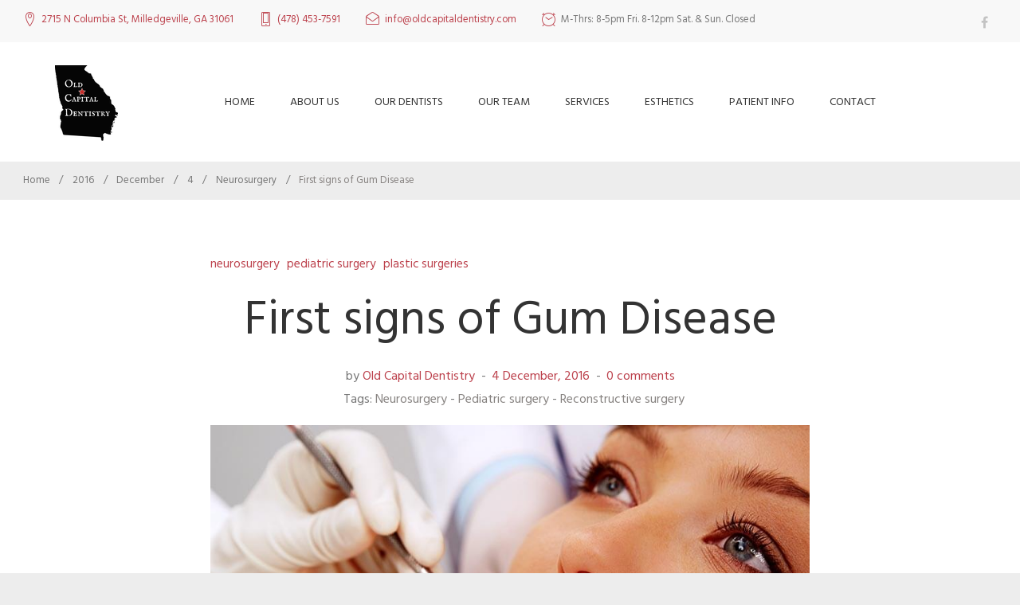

--- FILE ---
content_type: text/html; charset=UTF-8
request_url: https://oldcapitaldentistry.com/2016/12/04/first-signs-of-gum-disease/
body_size: 181751
content:
<!DOCTYPE html>
<html lang="en-US">
<head>
<meta charset="UTF-8">
<link rel="profile" href="http://gmpg.org/xfn/11">
<link rel="pingback" href="https://oldcapitaldentistry.com/xmlrpc.php">

<meta name="viewport" content="width=device-width, initial-scale=1" />
<meta name='robots' content='index, follow, max-image-preview:large, max-snippet:-1, max-video-preview:-1' />

	<!-- This site is optimized with the Yoast SEO plugin v26.7 - https://yoast.com/wordpress/plugins/seo/ -->
	<title>First signs of Gum Disease - Old Capital Dentistry</title>
	<link rel="canonical" href="https://oldcapitaldentistry.com/2016/12/04/first-signs-of-gum-disease/" />
	<meta property="og:locale" content="en_US" />
	<meta property="og:type" content="article" />
	<meta property="og:title" content="First signs of Gum Disease - Old Capital Dentistry" />
	<meta property="og:description" content="Bad breath is a deal breaker both in business and in personal life of ours. And while breath fresheners or candies hide it, they do not cure the very problem at hand&#8230; So, most importantly, the bad breath is caused by a lack of oral hygiene. It includes sleeping with an open mouth at night. This makes mouth dry and bacteria began to flourish there and cause that smell&#8230;Bad breath has a medical name &#8220;halitosis&#8221;. This kind of condition can stem from poor oral hygiene habits. It also may be a telling sign of other health problems. What you&#8217;re eating can cause this disease to progress much faster. So how healthy your menu is directly correlated with any oral hygiene problems. So, how your diet and dishes choice affects the smell of your breath? Essentially, everything you&#8217;re consuming begins to be broken down into parts in your mouth. As dishes are digested and absorbed into the blood system, foods eventually get carried to your lungs. Then it reveals in your breath. This is even more true in case you like foods with strong odors (such as garlic or onions). Then teeth brushing and flossing, even mouthwash and any other breath freshening liquids are redundant. They merely disguise that kind of odor temporarily. The odor will not go away completely until the foods have passed through your body completely&#8230; How damaging abundant amount of sugar is for your teeth health? Herbert Wallace Which Poor Oral Hygiene Habits Lead to the Bad Breath? First off, ask yourself do you regularly follow basic oral hygiene routines? This, of course, includes such morning musts as brushing your teeth twice a day. Keep in mind, that each brushing should be lasting for at least 5 minutes. It&#8217;s not limited to that. Teeth flossing after each eating is also strongly recommended. Because when you eat and don&#8217;t follow these methods, food particles stay in your mouth. They get stuck in between the teeth, on gums and the tongue. Then it decays and absorbs there, causing various oral bacteria to flourish. All this results in a bad breath. Antibacterial mouth rinsers, instead of simple breath fresheners, may be of a big help here. It will not simply disguise the smell by replacing it with a nicer aroma. These antibacterial mouth rinsers will eventually fight off and kick out the bacteria from your mouth. As well as off the teeth, gums and tongue. To add to that you must keep an especially attentive eye on your dentures, if you have any. They are critically vulnerable towards the odor-causing bacteria. If the dentures are not cleaned properly, and even more importantly, regularly, it will get covered with invisible bacteria. This will be causing bad smells, that will be obvious to absolutely everyone around. There&#8217;s also no better way to hazard you oral hygiene and health than smoking or chewing tobacco. Besides irritating the sensitive gums and making teeth yellow, this makes the bacteria prosper. It adds up to a smell too&#8230;" />
	<meta property="og:url" content="https://oldcapitaldentistry.com/2016/12/04/first-signs-of-gum-disease/" />
	<meta property="og:site_name" content="Old Capital Dentistry" />
	<meta property="article:published_time" content="2016-12-04T15:38:44+00:00" />
	<meta property="og:image" content="https://oldcapitaldentistry.com/wp-content/uploads/2016/12/blog-img-3.jpg" />
	<meta property="og:image:width" content="890" />
	<meta property="og:image:height" content="593" />
	<meta property="og:image:type" content="image/jpeg" />
	<meta name="author" content="Old Capital Dentistry" />
	<meta name="twitter:card" content="summary_large_image" />
	<meta name="twitter:label1" content="Written by" />
	<meta name="twitter:data1" content="Old Capital Dentistry" />
	<meta name="twitter:label2" content="Est. reading time" />
	<meta name="twitter:data2" content="3 minutes" />
	<script type="application/ld+json" class="yoast-schema-graph">{"@context":"https://schema.org","@graph":[{"@type":"Article","@id":"https://oldcapitaldentistry.com/2016/12/04/first-signs-of-gum-disease/#article","isPartOf":{"@id":"https://oldcapitaldentistry.com/2016/12/04/first-signs-of-gum-disease/"},"author":{"name":"Old Capital Dentistry","@id":"https://oldcapitaldentistry.com/#/schema/person/f936978e5f7f19cc8a63aeb1b59c18c0"},"headline":"First signs of Gum Disease","datePublished":"2016-12-04T15:38:44+00:00","mainEntityOfPage":{"@id":"https://oldcapitaldentistry.com/2016/12/04/first-signs-of-gum-disease/"},"wordCount":507,"image":{"@id":"https://oldcapitaldentistry.com/2016/12/04/first-signs-of-gum-disease/#primaryimage"},"thumbnailUrl":"https://oldcapitaldentistry.com/wp-content/uploads/2016/12/blog-img-3.jpg","keywords":["Neurosurgery","Pediatric surgery","Reconstructive surgery"],"articleSection":["Neurosurgery","Pediatric surgery","Plastic surgeries"],"inLanguage":"en-US"},{"@type":"WebPage","@id":"https://oldcapitaldentistry.com/2016/12/04/first-signs-of-gum-disease/","url":"https://oldcapitaldentistry.com/2016/12/04/first-signs-of-gum-disease/","name":"First signs of Gum Disease - Old Capital Dentistry","isPartOf":{"@id":"https://oldcapitaldentistry.com/#website"},"primaryImageOfPage":{"@id":"https://oldcapitaldentistry.com/2016/12/04/first-signs-of-gum-disease/#primaryimage"},"image":{"@id":"https://oldcapitaldentistry.com/2016/12/04/first-signs-of-gum-disease/#primaryimage"},"thumbnailUrl":"https://oldcapitaldentistry.com/wp-content/uploads/2016/12/blog-img-3.jpg","datePublished":"2016-12-04T15:38:44+00:00","author":{"@id":"https://oldcapitaldentistry.com/#/schema/person/f936978e5f7f19cc8a63aeb1b59c18c0"},"breadcrumb":{"@id":"https://oldcapitaldentistry.com/2016/12/04/first-signs-of-gum-disease/#breadcrumb"},"inLanguage":"en-US","potentialAction":[{"@type":"ReadAction","target":["https://oldcapitaldentistry.com/2016/12/04/first-signs-of-gum-disease/"]}]},{"@type":"ImageObject","inLanguage":"en-US","@id":"https://oldcapitaldentistry.com/2016/12/04/first-signs-of-gum-disease/#primaryimage","url":"https://oldcapitaldentistry.com/wp-content/uploads/2016/12/blog-img-3.jpg","contentUrl":"https://oldcapitaldentistry.com/wp-content/uploads/2016/12/blog-img-3.jpg","width":890,"height":593},{"@type":"BreadcrumbList","@id":"https://oldcapitaldentistry.com/2016/12/04/first-signs-of-gum-disease/#breadcrumb","itemListElement":[{"@type":"ListItem","position":1,"name":"Home","item":"https://oldcapitaldentistry.com/"},{"@type":"ListItem","position":2,"name":"News","item":"https://oldcapitaldentistry.com/news/"},{"@type":"ListItem","position":3,"name":"First signs of Gum Disease"}]},{"@type":"WebSite","@id":"https://oldcapitaldentistry.com/#website","url":"https://oldcapitaldentistry.com/","name":"Old Capital Dentistry","description":"","potentialAction":[{"@type":"SearchAction","target":{"@type":"EntryPoint","urlTemplate":"https://oldcapitaldentistry.com/?s={search_term_string}"},"query-input":{"@type":"PropertyValueSpecification","valueRequired":true,"valueName":"search_term_string"}}],"inLanguage":"en-US"},{"@type":"Person","@id":"https://oldcapitaldentistry.com/#/schema/person/f936978e5f7f19cc8a63aeb1b59c18c0","name":"Old Capital Dentistry","image":{"@type":"ImageObject","inLanguage":"en-US","@id":"https://oldcapitaldentistry.com/#/schema/person/image/","url":"https://secure.gravatar.com/avatar/a9d70970d377faae830a71c373c9e3be97a4323085109f65a460b2d9f33efa6f?s=96&d=mm&r=g","contentUrl":"https://secure.gravatar.com/avatar/a9d70970d377faae830a71c373c9e3be97a4323085109f65a460b2d9f33efa6f?s=96&d=mm&r=g","caption":"Old Capital Dentistry"},"description":"People ask me all the time on one, universal solution for all types of property and business, in regard to a price hike. My answer always is: show better earnings. Especially after the Great Recession, buyers became quite skeptical about companies showing weak earnings.","url":"https://oldcapitaldentistry.com/author/zippo/"}]}</script>
	<!-- / Yoast SEO plugin. -->


<link rel='dns-prefetch' href='//maps-api-ssl.google.com' />
<link rel='dns-prefetch' href='//fonts.googleapis.com' />
<link rel="alternate" type="application/rss+xml" title="Old Capital Dentistry &raquo; Feed" href="https://oldcapitaldentistry.com/feed/" />
<link rel="alternate" type="application/rss+xml" title="Old Capital Dentistry &raquo; Comments Feed" href="https://oldcapitaldentistry.com/comments/feed/" />
<link rel="alternate" title="oEmbed (JSON)" type="application/json+oembed" href="https://oldcapitaldentistry.com/wp-json/oembed/1.0/embed?url=https%3A%2F%2Foldcapitaldentistry.com%2F2016%2F12%2F04%2Ffirst-signs-of-gum-disease%2F" />
<link rel="alternate" title="oEmbed (XML)" type="text/xml+oembed" href="https://oldcapitaldentistry.com/wp-json/oembed/1.0/embed?url=https%3A%2F%2Foldcapitaldentistry.com%2F2016%2F12%2F04%2Ffirst-signs-of-gum-disease%2F&#038;format=xml" />
		<!-- This site uses the Google Analytics by MonsterInsights plugin v9.11.1 - Using Analytics tracking - https://www.monsterinsights.com/ -->
		<!-- Note: MonsterInsights is not currently configured on this site. The site owner needs to authenticate with Google Analytics in the MonsterInsights settings panel. -->
					<!-- No tracking code set -->
				<!-- / Google Analytics by MonsterInsights -->
		<style id='wp-img-auto-sizes-contain-inline-css' type='text/css'>
img:is([sizes=auto i],[sizes^="auto," i]){contain-intrinsic-size:3000px 1500px}
/*# sourceURL=wp-img-auto-sizes-contain-inline-css */
</style>
<style id='wp-emoji-styles-inline-css' type='text/css'>

	img.wp-smiley, img.emoji {
		display: inline !important;
		border: none !important;
		box-shadow: none !important;
		height: 1em !important;
		width: 1em !important;
		margin: 0 0.07em !important;
		vertical-align: -0.1em !important;
		background: none !important;
		padding: 0 !important;
	}
/*# sourceURL=wp-emoji-styles-inline-css */
</style>
<link rel='stylesheet' id='wp-block-library-css' href='https://oldcapitaldentistry.com/wp-includes/css/dist/block-library/style.css?ver=6.9' type='text/css' media='all' />
<style id='classic-theme-styles-inline-css' type='text/css'>
/**
 * These rules are needed for backwards compatibility.
 * They should match the button element rules in the base theme.json file.
 */
.wp-block-button__link {
	color: #ffffff;
	background-color: #32373c;
	border-radius: 9999px; /* 100% causes an oval, but any explicit but really high value retains the pill shape. */

	/* This needs a low specificity so it won't override the rules from the button element if defined in theme.json. */
	box-shadow: none;
	text-decoration: none;

	/* The extra 2px are added to size solids the same as the outline versions.*/
	padding: calc(0.667em + 2px) calc(1.333em + 2px);

	font-size: 1.125em;
}

.wp-block-file__button {
	background: #32373c;
	color: #ffffff;
	text-decoration: none;
}

/*# sourceURL=/wp-includes/css/classic-themes.css */
</style>
<style id='global-styles-inline-css' type='text/css'>
:root{--wp--preset--aspect-ratio--square: 1;--wp--preset--aspect-ratio--4-3: 4/3;--wp--preset--aspect-ratio--3-4: 3/4;--wp--preset--aspect-ratio--3-2: 3/2;--wp--preset--aspect-ratio--2-3: 2/3;--wp--preset--aspect-ratio--16-9: 16/9;--wp--preset--aspect-ratio--9-16: 9/16;--wp--preset--color--black: #000000;--wp--preset--color--cyan-bluish-gray: #abb8c3;--wp--preset--color--white: #ffffff;--wp--preset--color--pale-pink: #f78da7;--wp--preset--color--vivid-red: #cf2e2e;--wp--preset--color--luminous-vivid-orange: #ff6900;--wp--preset--color--luminous-vivid-amber: #fcb900;--wp--preset--color--light-green-cyan: #7bdcb5;--wp--preset--color--vivid-green-cyan: #00d084;--wp--preset--color--pale-cyan-blue: #8ed1fc;--wp--preset--color--vivid-cyan-blue: #0693e3;--wp--preset--color--vivid-purple: #9b51e0;--wp--preset--gradient--vivid-cyan-blue-to-vivid-purple: linear-gradient(135deg,rgb(6,147,227) 0%,rgb(155,81,224) 100%);--wp--preset--gradient--light-green-cyan-to-vivid-green-cyan: linear-gradient(135deg,rgb(122,220,180) 0%,rgb(0,208,130) 100%);--wp--preset--gradient--luminous-vivid-amber-to-luminous-vivid-orange: linear-gradient(135deg,rgb(252,185,0) 0%,rgb(255,105,0) 100%);--wp--preset--gradient--luminous-vivid-orange-to-vivid-red: linear-gradient(135deg,rgb(255,105,0) 0%,rgb(207,46,46) 100%);--wp--preset--gradient--very-light-gray-to-cyan-bluish-gray: linear-gradient(135deg,rgb(238,238,238) 0%,rgb(169,184,195) 100%);--wp--preset--gradient--cool-to-warm-spectrum: linear-gradient(135deg,rgb(74,234,220) 0%,rgb(151,120,209) 20%,rgb(207,42,186) 40%,rgb(238,44,130) 60%,rgb(251,105,98) 80%,rgb(254,248,76) 100%);--wp--preset--gradient--blush-light-purple: linear-gradient(135deg,rgb(255,206,236) 0%,rgb(152,150,240) 100%);--wp--preset--gradient--blush-bordeaux: linear-gradient(135deg,rgb(254,205,165) 0%,rgb(254,45,45) 50%,rgb(107,0,62) 100%);--wp--preset--gradient--luminous-dusk: linear-gradient(135deg,rgb(255,203,112) 0%,rgb(199,81,192) 50%,rgb(65,88,208) 100%);--wp--preset--gradient--pale-ocean: linear-gradient(135deg,rgb(255,245,203) 0%,rgb(182,227,212) 50%,rgb(51,167,181) 100%);--wp--preset--gradient--electric-grass: linear-gradient(135deg,rgb(202,248,128) 0%,rgb(113,206,126) 100%);--wp--preset--gradient--midnight: linear-gradient(135deg,rgb(2,3,129) 0%,rgb(40,116,252) 100%);--wp--preset--font-size--small: 13px;--wp--preset--font-size--medium: 20px;--wp--preset--font-size--large: 36px;--wp--preset--font-size--x-large: 42px;--wp--preset--spacing--20: 0.44rem;--wp--preset--spacing--30: 0.67rem;--wp--preset--spacing--40: 1rem;--wp--preset--spacing--50: 1.5rem;--wp--preset--spacing--60: 2.25rem;--wp--preset--spacing--70: 3.38rem;--wp--preset--spacing--80: 5.06rem;--wp--preset--shadow--natural: 6px 6px 9px rgba(0, 0, 0, 0.2);--wp--preset--shadow--deep: 12px 12px 50px rgba(0, 0, 0, 0.4);--wp--preset--shadow--sharp: 6px 6px 0px rgba(0, 0, 0, 0.2);--wp--preset--shadow--outlined: 6px 6px 0px -3px rgb(255, 255, 255), 6px 6px rgb(0, 0, 0);--wp--preset--shadow--crisp: 6px 6px 0px rgb(0, 0, 0);}:where(.is-layout-flex){gap: 0.5em;}:where(.is-layout-grid){gap: 0.5em;}body .is-layout-flex{display: flex;}.is-layout-flex{flex-wrap: wrap;align-items: center;}.is-layout-flex > :is(*, div){margin: 0;}body .is-layout-grid{display: grid;}.is-layout-grid > :is(*, div){margin: 0;}:where(.wp-block-columns.is-layout-flex){gap: 2em;}:where(.wp-block-columns.is-layout-grid){gap: 2em;}:where(.wp-block-post-template.is-layout-flex){gap: 1.25em;}:where(.wp-block-post-template.is-layout-grid){gap: 1.25em;}.has-black-color{color: var(--wp--preset--color--black) !important;}.has-cyan-bluish-gray-color{color: var(--wp--preset--color--cyan-bluish-gray) !important;}.has-white-color{color: var(--wp--preset--color--white) !important;}.has-pale-pink-color{color: var(--wp--preset--color--pale-pink) !important;}.has-vivid-red-color{color: var(--wp--preset--color--vivid-red) !important;}.has-luminous-vivid-orange-color{color: var(--wp--preset--color--luminous-vivid-orange) !important;}.has-luminous-vivid-amber-color{color: var(--wp--preset--color--luminous-vivid-amber) !important;}.has-light-green-cyan-color{color: var(--wp--preset--color--light-green-cyan) !important;}.has-vivid-green-cyan-color{color: var(--wp--preset--color--vivid-green-cyan) !important;}.has-pale-cyan-blue-color{color: var(--wp--preset--color--pale-cyan-blue) !important;}.has-vivid-cyan-blue-color{color: var(--wp--preset--color--vivid-cyan-blue) !important;}.has-vivid-purple-color{color: var(--wp--preset--color--vivid-purple) !important;}.has-black-background-color{background-color: var(--wp--preset--color--black) !important;}.has-cyan-bluish-gray-background-color{background-color: var(--wp--preset--color--cyan-bluish-gray) !important;}.has-white-background-color{background-color: var(--wp--preset--color--white) !important;}.has-pale-pink-background-color{background-color: var(--wp--preset--color--pale-pink) !important;}.has-vivid-red-background-color{background-color: var(--wp--preset--color--vivid-red) !important;}.has-luminous-vivid-orange-background-color{background-color: var(--wp--preset--color--luminous-vivid-orange) !important;}.has-luminous-vivid-amber-background-color{background-color: var(--wp--preset--color--luminous-vivid-amber) !important;}.has-light-green-cyan-background-color{background-color: var(--wp--preset--color--light-green-cyan) !important;}.has-vivid-green-cyan-background-color{background-color: var(--wp--preset--color--vivid-green-cyan) !important;}.has-pale-cyan-blue-background-color{background-color: var(--wp--preset--color--pale-cyan-blue) !important;}.has-vivid-cyan-blue-background-color{background-color: var(--wp--preset--color--vivid-cyan-blue) !important;}.has-vivid-purple-background-color{background-color: var(--wp--preset--color--vivid-purple) !important;}.has-black-border-color{border-color: var(--wp--preset--color--black) !important;}.has-cyan-bluish-gray-border-color{border-color: var(--wp--preset--color--cyan-bluish-gray) !important;}.has-white-border-color{border-color: var(--wp--preset--color--white) !important;}.has-pale-pink-border-color{border-color: var(--wp--preset--color--pale-pink) !important;}.has-vivid-red-border-color{border-color: var(--wp--preset--color--vivid-red) !important;}.has-luminous-vivid-orange-border-color{border-color: var(--wp--preset--color--luminous-vivid-orange) !important;}.has-luminous-vivid-amber-border-color{border-color: var(--wp--preset--color--luminous-vivid-amber) !important;}.has-light-green-cyan-border-color{border-color: var(--wp--preset--color--light-green-cyan) !important;}.has-vivid-green-cyan-border-color{border-color: var(--wp--preset--color--vivid-green-cyan) !important;}.has-pale-cyan-blue-border-color{border-color: var(--wp--preset--color--pale-cyan-blue) !important;}.has-vivid-cyan-blue-border-color{border-color: var(--wp--preset--color--vivid-cyan-blue) !important;}.has-vivid-purple-border-color{border-color: var(--wp--preset--color--vivid-purple) !important;}.has-vivid-cyan-blue-to-vivid-purple-gradient-background{background: var(--wp--preset--gradient--vivid-cyan-blue-to-vivid-purple) !important;}.has-light-green-cyan-to-vivid-green-cyan-gradient-background{background: var(--wp--preset--gradient--light-green-cyan-to-vivid-green-cyan) !important;}.has-luminous-vivid-amber-to-luminous-vivid-orange-gradient-background{background: var(--wp--preset--gradient--luminous-vivid-amber-to-luminous-vivid-orange) !important;}.has-luminous-vivid-orange-to-vivid-red-gradient-background{background: var(--wp--preset--gradient--luminous-vivid-orange-to-vivid-red) !important;}.has-very-light-gray-to-cyan-bluish-gray-gradient-background{background: var(--wp--preset--gradient--very-light-gray-to-cyan-bluish-gray) !important;}.has-cool-to-warm-spectrum-gradient-background{background: var(--wp--preset--gradient--cool-to-warm-spectrum) !important;}.has-blush-light-purple-gradient-background{background: var(--wp--preset--gradient--blush-light-purple) !important;}.has-blush-bordeaux-gradient-background{background: var(--wp--preset--gradient--blush-bordeaux) !important;}.has-luminous-dusk-gradient-background{background: var(--wp--preset--gradient--luminous-dusk) !important;}.has-pale-ocean-gradient-background{background: var(--wp--preset--gradient--pale-ocean) !important;}.has-electric-grass-gradient-background{background: var(--wp--preset--gradient--electric-grass) !important;}.has-midnight-gradient-background{background: var(--wp--preset--gradient--midnight) !important;}.has-small-font-size{font-size: var(--wp--preset--font-size--small) !important;}.has-medium-font-size{font-size: var(--wp--preset--font-size--medium) !important;}.has-large-font-size{font-size: var(--wp--preset--font-size--large) !important;}.has-x-large-font-size{font-size: var(--wp--preset--font-size--x-large) !important;}
:where(.wp-block-post-template.is-layout-flex){gap: 1.25em;}:where(.wp-block-post-template.is-layout-grid){gap: 1.25em;}
:where(.wp-block-term-template.is-layout-flex){gap: 1.25em;}:where(.wp-block-term-template.is-layout-grid){gap: 1.25em;}
:where(.wp-block-columns.is-layout-flex){gap: 2em;}:where(.wp-block-columns.is-layout-grid){gap: 2em;}
:root :where(.wp-block-pullquote){font-size: 1.5em;line-height: 1.6;}
/*# sourceURL=global-styles-inline-css */
</style>
<link rel='stylesheet' id='cherry-services-css' href='https://oldcapitaldentistry.com/wp-content/plugins/cherry-services-list/public/assets/css/cherry-services.css?ver=1.4.7' type='text/css' media='all' />
<link rel='stylesheet' id='cherry-services-theme-css' href='https://oldcapitaldentistry.com/wp-content/plugins/cherry-services-list/public/assets/css/cherry-services-theme.css?ver=1.4.7' type='text/css' media='all' />
<link rel='stylesheet' id='cherry-services-grid-css' href='https://oldcapitaldentistry.com/wp-content/plugins/cherry-services-list/public/assets/css/cherry-services-grid.css?ver=1.4.7' type='text/css' media='all' />
<link rel='stylesheet' id='font-awesome-css' href='https://oldcapitaldentistry.com/wp-content/plugins/elementor/assets/lib/font-awesome/css/font-awesome.css?ver=4.7.0' type='text/css' media='all' />
<link rel='stylesheet' id='contact-form-7-css' href='https://oldcapitaldentistry.com/wp-content/plugins/contact-form-7/includes/css/styles.css?ver=6.1.4' type='text/css' media='all' />
<link rel='stylesheet' id='mptt-style-css' href='https://oldcapitaldentistry.com/wp-content/plugins/mp-timetable/media/css/style.css?ver=2.4.16' type='text/css' media='all' />
<link rel='stylesheet' id='cherry-google-fonts-tm-dentalcenter-css' href='//fonts.googleapis.com/css?family=Hind+Siliguri%3A400%2C500%7CPoppins%3A700&#038;subset=latin&#038;ver=6.9' type='text/css' media='all' />
<link rel='stylesheet' id='cherry-handler-css-css' href='https://oldcapitaldentistry.com/wp-content/plugins/cherry-search/cherry-framework/modules/cherry-handler/assets/css/cherry-handler-styles.min.css?ver=1.5.11' type='text/css' media='all' />
<link rel='stylesheet' id='material-design-css' href='https://oldcapitaldentistry.com/wp-content/themes/tm-dentalcenter/assets/css/material-design.css?ver=6.9' type='text/css' media='all' />
<link rel='stylesheet' id='fl-glypho-css' href='https://oldcapitaldentistry.com/wp-content/themes/tm-dentalcenter/assets/css/fl-glypho.css?ver=6.9' type='text/css' media='all' />
<link rel='stylesheet' id='linearicon-css' href='https://oldcapitaldentistry.com/wp-content/themes/tm-dentalcenter/assets/css/linearicons.css?ver=6.9' type='text/css' media='all' />
<link rel='stylesheet' id='tm-builder-swiper-css' href='https://oldcapitaldentistry.com/wp-content/plugins/power-builder/framework/assets/css/swiper.min.css?ver=1.4.0' type='text/css' media='all' />
<link rel='stylesheet' id='tm-builder-modules-style-css' href='https://oldcapitaldentistry.com/wp-content/plugins/power-builder/framework/assets/css/style.css?ver=1.4.0' type='text/css' media='all' />
<link rel='stylesheet' id='magnific-popup-css' href='https://oldcapitaldentistry.com/wp-content/themes/tm-dentalcenter/assets/css/magnific-popup.min.css?ver=1.0.1' type='text/css' media='all' />
<link rel='stylesheet' id='cherry-team-css' href='https://oldcapitaldentistry.com/wp-content/plugins/cherry-team-members/public/assets/css/cherry-team.css?ver=1.4.6' type='text/css' media='all' />
<link rel='stylesheet' id='cherry-team-grid-css' href='https://oldcapitaldentistry.com/wp-content/plugins/cherry-team-members/public/assets/css/cherry-team-grid.css?ver=1.4.6' type='text/css' media='all' />
<link rel='stylesheet' id='material-icons-css' href='https://oldcapitaldentistry.com/wp-content/themes/tm-dentalcenter/assets/css/material-icons.min.css?ver=2.2.0' type='text/css' media='all' />
<link rel='stylesheet' id='linear-icons-css' href='https://oldcapitaldentistry.com/wp-content/themes/tm-dentalcenter/assets/css/linearicons.css?ver=1.0.0' type='text/css' media='all' />
<link rel='stylesheet' id='dentistfont-css' href='https://oldcapitaldentistry.com/wp-content/themes/tm-dentalcenter/assets/css/dentistfont.css?ver=1.0.0' type='text/css' media='all' />
<link rel='stylesheet' id='jquery-swiper-css' href='https://oldcapitaldentistry.com/wp-content/themes/tm-dentalcenter/assets/css/swiper.min.css?ver=3.3.0' type='text/css' media='all' />
<link rel='stylesheet' id='tm_dentalcenter-theme-style-css' href='https://oldcapitaldentistry.com/wp-content/themes/tm-dentalcenter/style.css?ver=1.0.0' type='text/css' media='all' />
<link rel='stylesheet' id='wpr-text-animations-css-css' href='https://oldcapitaldentistry.com/wp-content/plugins/royal-elementor-addons/assets/css/lib/animations/text-animations.css?ver=1.7.1045' type='text/css' media='all' />
<link rel='stylesheet' id='wpr-addons-css-css' href='https://oldcapitaldentistry.com/wp-content/plugins/royal-elementor-addons/assets/css/frontend.css?ver=1.7.1045' type='text/css' media='all' />
<link rel='stylesheet' id='font-awesome-5-all-css' href='https://oldcapitaldentistry.com/wp-content/plugins/elementor/assets/lib/font-awesome/css/all.css?ver=1.7.1045' type='text/css' media='all' />
<script type="text/javascript" data-cfasync="false" src="https://oldcapitaldentistry.com/wp-includes/js/jquery/jquery.js?ver=3.7.1" id="jquery-core-js"></script>
<script type="text/javascript" data-cfasync="false" src="https://oldcapitaldentistry.com/wp-includes/js/jquery/jquery-migrate.js?ver=3.4.1" id="jquery-migrate-js"></script>
<link rel="https://api.w.org/" href="https://oldcapitaldentistry.com/wp-json/" /><link rel="alternate" title="JSON" type="application/json" href="https://oldcapitaldentistry.com/wp-json/wp/v2/posts/401" /><link rel="EditURI" type="application/rsd+xml" title="RSD" href="https://oldcapitaldentistry.com/xmlrpc.php?rsd" />
<meta name="generator" content="WordPress 6.9" />
<link rel='shortlink' href='https://oldcapitaldentistry.com/?p=401' />
<noscript><style type="text/css">.mptt-shortcode-wrapper .mptt-shortcode-table:first-of-type{display:table!important}.mptt-shortcode-wrapper .mptt-shortcode-table .mptt-event-container:hover{height:auto!important;min-height:100%!important}body.mprm_ie_browser .mptt-shortcode-wrapper .mptt-event-container{height:auto!important}@media (max-width:767px){.mptt-shortcode-wrapper .mptt-shortcode-table:first-of-type{display:none!important}}</style></noscript><meta name="generator" content="Elementor 3.34.1; features: additional_custom_breakpoints; settings: css_print_method-external, google_font-enabled, font_display-swap">
<style type="text/css">.recentcomments a{display:inline !important;padding:0 !important;margin:0 !important;}</style>			<style>
				.e-con.e-parent:nth-of-type(n+4):not(.e-lazyloaded):not(.e-no-lazyload),
				.e-con.e-parent:nth-of-type(n+4):not(.e-lazyloaded):not(.e-no-lazyload) * {
					background-image: none !important;
				}
				@media screen and (max-height: 1024px) {
					.e-con.e-parent:nth-of-type(n+3):not(.e-lazyloaded):not(.e-no-lazyload),
					.e-con.e-parent:nth-of-type(n+3):not(.e-lazyloaded):not(.e-no-lazyload) * {
						background-image: none !important;
					}
				}
				@media screen and (max-height: 640px) {
					.e-con.e-parent:nth-of-type(n+2):not(.e-lazyloaded):not(.e-no-lazyload),
					.e-con.e-parent:nth-of-type(n+2):not(.e-lazyloaded):not(.e-no-lazyload) * {
						background-image: none !important;
					}
				}
			</style>
			<style type="text/css" id="custom-background-css">
body.custom-background { background-color: #ededed; }
</style>
	<link rel="icon" href="https://oldcapitaldentistry.com/wp-content/uploads/2023/10/cropped-edityed-32x32.png" sizes="32x32" />
<link rel="icon" href="https://oldcapitaldentistry.com/wp-content/uploads/2023/10/cropped-edityed-192x192.png" sizes="192x192" />
<link rel="apple-touch-icon" href="https://oldcapitaldentistry.com/wp-content/uploads/2023/10/cropped-edityed-180x180.png" />
<meta name="msapplication-TileImage" content="https://oldcapitaldentistry.com/wp-content/uploads/2023/10/cropped-edityed-270x270.png" />
<style type="text/css">/* #Typography */body {font-style: normal;font-weight: 400;font-size: 16px;line-height: 1.667;font-family: 'Hind Siliguri', sans-serif;letter-spacing: 0px;text-align: left;color: #777777;}@media (max-width: 544px) {body {font-size: 12px;}}h1 {font-style: normal;font-weight: 400;font-size: 37px;line-height: 1.1;font-family: 'Hind Siliguri', sans-serif;letter-spacing: 0px;text-align: inherit;color: #333333;}h2 {font-style: normal;font-weight: 400;font-size: 36px;line-height: 1.1;font-family: 'Hind Siliguri', sans-serif;letter-spacing: 0px;text-align: inherit;color: #333333;}h3 {font-style: normal;font-weight: 400;font-size: 20px;line-height: 1.2;font-family: 'Hind Siliguri', sans-serif;letter-spacing: 0px;text-align: inherit;color: #333333;}h4 {font-style: normal;font-weight: 400;font-size: 23px;line-height: 1.3;font-family: 'Hind Siliguri', sans-serif;letter-spacing: 0px;text-align: inherit;color: #000000;}h5 {font-style: normal;font-weight: 500;font-size: 18px;line-height: 1.4;font-family: 'Hind Siliguri', sans-serif;letter-spacing: 0px;text-align: inherit;color: #333333;}h6 {font-style: normal;font-weight: 400;font-size: 16px;line-height: 1.4;font-family: 'Hind Siliguri', sans-serif;letter-spacing: 0px;text-align: inherit;color: #444444;}@media (min-width: 992px) {h1 { font-size: 70px; }h2 { font-size: 60px; }h3 { font-size: 28px; }h4 { font-size: 28px; }}a,h1 a:hover,h2 a:hover,h3 a:hover,h4 a:hover,h5 a:hover,h6 a:hover,.not-found .page-title { color: #bc414c; }a:hover { color: #bc0f1d; }/* #Invert Color Scheme */.invert, .invert p { color: #fff; }.invert h1 { color: #fff; }.invert h2 { color: #fff; }.invert h3 { color: #fff; }.invert h4 { color: #fff; }.invert h5 { color: #fff; }.invert h6 { color: #fff; }.invert a { color: #fff; }.invert a:hover { color: #303043; }.invert h1 a:hover,.invert h2 a:hover,.invert h3 a:hover,.invert h4 a:hover{color: rgba(255,255,255,0.7);}.invert ul li,.invert ol li {color: #fff;}/* #Layout */@media (min-width: 1200px) {.container{max-width: 1415px;}}.site-content{background-color: #ffffff;}/* 404 */.not-found .page-title {font-weight: 400;color: #bc414c;}.not-found .page-title span {color: #c46e6b;}/* #Elements */blockquote{background-color: #c46e6b;color: #fff;}#sidebar blockquote {color: #777777;background-color: #ffffff;}.widget blockquote cite,.widget blockquote cite:before,.widget blockquote:before{color: #878381;}blockquote:before,blockquote cite:before,blockquote cite {color: #fff;font-weight: 500;}blockquote a:hover {color: #bc414c;}blockquote cite a {color: #9fa19b;}blockquote cite a:hover {color: #ffffff;}code {color: #fff;background: #c46e6b;font-style: normal;font-weight: 400;font-size: 16px;line-height: 1.667;font-family: 'Hind Siliguri', sans-serif;letter-spacing: 0px;}ul, ol{color: #c46e6b;}.price-list ul li {color: #777777;}hr{background-color: #fdfdfd;}/* #Header */.header-container {background-color: #ffffff;background-image: url();background-repeat: repeat;background-position: center top;background-attachment: scroll;}.site-header.transparent .header-container {background: rgba(255,255,255,0.9);}/* ##Logo */.site-logo {font-style: normal;font-weight: 700;font-size: 50px;font-family: Poppins, sans-serif;}.site-logo__link, .site-logo__link:hover {color: #c46e6b;}/* ##Top Panel */.top-panel {font-weight: 400;background-color: #f8f8f8;}.top-panel .top_panel_head .contact-block__icon,.top-panel__message .info-block .lnr{color: #bc414c;}.top-panel__message .fa,.top-panel__message .material-icons {color: #bc414c;}.info-block a:hover {color: #bc414c;}/* #Search Form */.search-form__field {color: #777777;}.search-form__field::-webkit-input-placeholder { color: #777777; }.search-form__field::-moz-placeholder { color: #777777; }.search-form__field:-moz-placeholder { color: #777777; }.search-form__field:-ms-input-placeholder { color: #777777; }.top-panel.invert .search-form__submit {color: #878381;background-color: #ffffff;}.top-panel .search-form__submit {background-color: #bc414c;}.top-panel .search-form__submit:hover{background-color: #bc0f1d;}.top-panel.invert .search-form__submit:hover {color: #bc0f1d;background-color: #bc0f1d;}.top-panel .search-form__field::-webkit-input-placeholder,.top-panel.invert .cherry-search input[type='search']::-webkit-input-placeholder { color: #777777; }.top-panel .search-form__field::-moz-placeholder,.top-panel.invert .cherry-search input[type='search']::-moz-placeholder { color: #777777; }.top-panel .search-form__field:-moz-placeholder,.top-panel.invert .cherry-search input[type='search']:-moz-placeholder { color: #777777; }.top-panel .search-form__field:-ms-input-placeholder,.top-panel.invert .cherry-search input[type='search']:-ms-input-placeholder { color: #777777; }.footer-area .subscribe-block__input-group .subscribe-block__input[type='email']::-webkit-input-placeholder { color: #888888; }.footer-area .subscribe-block__input-group .subscribe-block__input[type='email']::-moz-placeholder { color: #888888; }.footer-area .subscribe-block__input-group .subscribe-block__input[type='email']:-ms-input-placeholder { color: #888888; }.top-panel.invert .cherry-search input[type='search']{color: #ffffff;border-color: #c46e6b;}.cherry-search__item-author span{color: #777777;}.cherry-search__item-author em {color: #bc0f1d;}.invert .cherry-search .cherry-search__item-attr,.invert .cherry-search .cherry-search__more-button {color: #c46e6b;}.invert .cherry-search .cherry-search__item-attr:hover,.invert .cherry-search .cherry-search__more-button:hover,.cherry-search .cherry-search__more-button:hover {color: #bc0f1d;}.widget .cherry-search .cherry-search__submit.btn.btn-primary,.widget .cherry-search .cherry-search__submit.btn.btn-primary:focus,.error-404.not-found .cherry-search .search-submit,.error-404.not-found .cherry-search .search-submit:focus,.cherry-search .cherry-search__spinner > div {background-color: #878381;}.widget .cherry-search .cherry-search__submit.btn.btn-primary:hover,.error-404.not-found .cherry-search .search-submit:hover {background-color: #bc414c;box-shadow: 0 0 10px #bc414c;}.invert .footer-area .widget_search .btn-primary:hover {background-color: #bc414c;}/* #Comment, Contact, Password Forms */input[type='text'],input[type='email'],input[type='url'],input[type='password'],input[type='search'],input[type='number'],input[type='tel'],input[type='range'],input[type='date'],input[type='month'],input[type='week'],input[type='time'],input[type='datetime'],input[type='datetime-local'],input[type='color'],select,textarea {color: #777777;}.comment-form .submit,.wpcf7-submit,.post-password-form label + input {color: #fff;background-color: #878381;border-color: #878381;}.comment-form .submit:hover,.wpcf7-submit:hover,.post-password-form label + input:hover {color: #fff;background-color: rgb(110,106,104);border-color: rgb(110,106,104);}.comment-form .submit:focus,.wpcf7-submit:focus,.post-password-form label + input:focus {box-shadow: 0 0 10px #878381;}/* #Input Placeholders */::-webkit-input-placeholder { color: #777777; }::-moz-placeholder{ color: #777777; }:-moz-placeholder{ color: #777777; }:-ms-input-placeholder{ color: #777777; }/* #Social */.social-list a:hover::before,.share-btns__link:hover {color: #333333;}.social-list--footer .menu-item a:hover { color: #fff; }/* #Social (invert scheme) */.invert .social-list a {color: #fff;}.invert .social-list a:hover {color: #bc0f1d;}.social-list a:hover::before,.social-list .menu-item > a:hover{color: #333333;}footer .social-list a,.widget.widget-subscribe .social-list .menu-item > a {color: #878381;}footer .social-list a:hover::before,.widget.widget-subscribe .social-list .menu-item > a:hover {color: #fff;}/* #Main Menu */.main-navigation .menu > li > a,.main-navigation ul ul a {font-style: normal;font-weight: 400;font-size: 14px;line-height: 1.4;font-family: 'Hind Siliguri', sans-serif;letter-spacing: 0px;color: #333333;}.main-navigation .menu > li > a:hover,.main-navigation .menu > li.menu-hover > a,.main-navigation .menu > li.current_page_item > a,.main-navigation .menu > li.current_page_ancestor > a,.main-navigation .menu > li.current-menu-item > a,.main-navigation .menu > li.current-menu-ancestor > a {color: #fff;background-color: #c46e6b;}.main-navigation .sub-menu {background: #fdfdfd;}.main-navigation .sub-menu > li > a:hover,.main-navigation .sub-menu > li.menu-hover > a,.main-navigation .sub-menu > li.current_page_item > a,.main-navigation .sub-menu > li.current_page_ancestor > a,.main-navigation .sub-menu > li.current-menu-item > a,.main-navigation .sub-menu > li.current-menu-ancestor > a {color: #bc414c;}.menu-item__desc {color: #8f9399;font-weight: 400;}.main-navigation.stuckMenu.isStuck {background-color: #ffffff;}/* #Inverted Main Menu */.invert .main-navigation .menu > li > a:hover,.invert .main-navigation .menu > li.menu-hover > a,.invert .main-navigation .menu > li.current_page_item > a,.invert .main-navigation .menu > li.current_page_ancestor > a,.invert .main-navigation .menu > li.current-menu-item > a,.invert .main-navigation .menu > li.current-menu-ancestor > a,.invert .main-navigation .menu > li > a,.invert .main-navigation .menu > li::after{color: #ffffff;}.invert .main-navigation .sub-menu > li > a:hover,.invert .main-navigation .sub-menu > li::after,.invert .main-navigation .sub-menu > li.menu-hover > a,.invert .main-navigation .sub-menu > li.current_page_item > a,.invert .main-navigation .sub-menu > li.current_page_ancestor > a,.invert .main-navigation .sub-menu > li.current-menu-item > a,.invert .main-navigation .sub-menu > li.current-menu-ancestor > a {color: #878381;}.main-navigation .menu.active > li .sub-menu-toggle::before{color: #333333;}/* #Footer Menu */.footer-menu__items li.current-menu-item a,.footer-menu__items li.current_page_item a {color: #777777;}/* #Entry Meta */.post__comments a,.post__tags a,.post__cats a:hover,.post-featured-content .post__cats a:hover {color: #bc414c;}.entry-meta .material-icons,.post__tags .material-icons,.entry-meta .fa,.post__tags .fa {color: rgba(135,131,129,0.3);}.post__comments a:hover,.post__cats a,.post-featured-content .post__cats a,.sticky__label,.posted-by a,.posted-by__author a,.post-featured-content a,.post__date a,.post__tags a:hover {color: #bc414c;}.posted-by a:hover,.posted-by__author a:hover,.post-featured-content a:hover,.post__date a:hover {color: #c46e6b;}.posted-by {color: #777777;}.single .post__tags a {color: #878381;}.single .post__tags a:hover {color: #bc414c;}.invert .post__cats a:hover {color: #bc414c;background-color: #ffffff;}.entry-content p strong span {font-weight: 400;}.post_format-post-format-quote blockquote,.single-post blockquote {color: #fff;background-color: #c46e6b;}/* #Post Format */.format-quote .post-quote {font-size: 28px;color: #333333;}.post-format-link {color: #fff;background-color: rgba(188,15,29,0.78);}.post-format-link:hover {color: #fff;background-color: rgba(188,65,76,0.78);}/* Related Posts */.single .related-posts .entry-title {color: #333333;}/* #Author Bio */.post-author__holder {background-color: #bc414c;color: #fff;}.post-author__title {color: #fff;}.post-author__title a:hover {color: #bc414c;}/* #Comments */.comments-area .comments-title,#respond .comment-reply-title {color: #333333;}.comments-area .children {background-color: #fefefe;}.comments-area .comment-content {color: #777777;}.comment-metadata .comment-date,.comment-metadata .fn {color: #bc0f1d;}.comment-metadata .comment-date:hover {color: #777777;}.comment-reply-link {color: #bc0f1d;}.comment-reply-link:hover {color: #777777;}/* #Comment Reply Link */#cancel-comment-reply-link {color: #777777;}#cancel-comment-reply-link:hover {color: #bc0f1d;}/* Audio Format */.format-audio .post-format-audio .post-format-audio-description h5 {font-weight: 400;}.format-audio .post-format-audio {background-color: #c46e6b;}/* Qoute format */.blog .post_format-post-format-quote blockquote {color: #fff;}/* Gallery format */.post-gallery__button-next,.post-gallery__button-prev {color: #878381;background-color: #fff;}.post-gallery__button-next:hover,.post-gallery__button-prev:hover {color: #878381;background-color: #bc0f1d;}.post-gallery__caption {color: #ffffff;}/* #Paginations */.page-numbers,.page-links a {color: #c46e6b;}a.page-numbers:hover,.page-numbers.current {color: #878381;background: #bc414c;}.page-numbers.next,.page-numbers.prev {color: #fff;background: #878381;}.page-numbers.next:hover,.page-numbers.prev:hover {color: #fff;background: #c46e6b;}/* #Post navigation */.post-navigation .nav-previous a, .post-navigation .nav-next a {font-style: normal;font-weight: 400;font-family: 'Hind Siliguri', sans-serif;}.post-navigation .nav-previous, .post-navigation .nav-next {background-color: #878381;}@media (max-width: 1200px) {.post-navigation .nav-previous a, .post-navigation .nav-next a {font-size: 14px;}}.post-navigation a:hover:before,.post-navigation a:hover .post-title,.post-navigation a .meta-nav {color: #333333;}.post-navigation a .post-title {color: #fff;}.post-navigation a:before {color: #ffffff;}.page-links > a .page-links__item {color: #333333;}.page-links > a:hover .page-links__item {color: #777777;}/* #Breadcrumbs */.breadcrumbs__item {font-style: normal;font-weight: 400;font-size: 13px;line-height: 1.5;font-family: 'Hind Siliguri', sans-serif;letter-spacing: 0px;}.breadcrumbs__item-link {color: #777777;}.breadcrumbs__item-link:hover {color: #bc0f1d;}.breadcrumbs__item-target {color: #878381;}/*#Menu toggle */.menu-toggle{font-weight: 400;font-family: 'Hind Siliguri', sans-serif;color: #333333;}.main-navigation .menu > li .sub-menu-toggle::before{color: #878381;}.main-navigation{color: #fdfdfd;}/* #Footer */.site-footer {background-color: #292929;}.footer-area-wrap {background-color: #333333;}.footer-area-wrap.invert {color: rgb(136,136,136);}.site-info a:hover {color: #777777;}.footer-container {color: #777777;}.footer-menu__items .menu-item:before {background-color: #888888;}.site-footer.default .footer-copyright{color: #777777;}/* #ToTop button */#toTop {color: #ffffff;background-color: #bc0f1d;}#toTop:hover {color: #fff;background-color: #292929;}#toTop:before {color: #ffffff;}/* #Page Preloader */.page-preloader:before {background-color: #878381;}/* Paginations */.nav-links a.page-numbers,#tm_builder_outer_content .pagination a {font-weight: 400;color: #fff;background-color: #bc414c;}#tm_builder_outer_content .pagination .current,#tm_builder_outer_content .pagination a.page-numbers:hover {color: #fff;font-weight: 400;background-color: #bc0f1d;}.invert .nav-links a.page-numbers,#tm_builder_outer_content .invert .pagination a.page-numbers {font-weight: 400;color: #fff;background-color: rgba(255,255,255,0.4);}.invert .nav-links a.page-numbers:hover,.invert .nav-links a.page-numbers.current,#tm_builder_outer_content .invert .pagination .current,#tm_builder_outer_content .invert .pagination a.page-numbers:hover {color: #303043;font-weight: 400;background-color: #fff;}/* #Gradient */.gradient {background: #9fa19b;background: -moz-linear-gradient(-35deg, #9fa19b 0%, #9fa19b 30%, #877b6f 80%);background: -webkit-linear-gradient(-35deg, #9fa19b 0%,#9fa19b 30%,#877b6f 80%);background: linear-gradient(145deg, #9fa19b 0%,#9fa19b 30%,#877b6f 80%);}.gradient_horizontal {background: #9fa19b;background: -moz-linear-gradient(180deg, #9fa19b 0%, #9fa19b 30%, #877b6f 80%);background: -webkit-linear-gradient(180deg, #9fa19b 0%,#9fa19b 30%,#877b6f 80%);background: linear-gradient(180deg, #9fa19b 0%,#9fa19b 30%,#877b6f 80%);}.woocommerce a.button.add_to_cart_button.loading,.woocommerce a.button.add_to_cart_button.loading:hover {background: #877b6f;background: -moz-linear-gradient(40deg, #877b6f 0%, #877b6f 5%, #9fa19b 80%);background: -webkit-linear-gradient(40deg, #877b6f 0%,#877b6f 5%,#9fa19b 80%);background: linear-gradient(60deg, #877b6f 0%,#877b6f 5%,#9fa19b 80%);}.woocommerce div.products .product .block_product_thumbnail .wishlist_compare_button_block .tm-quick-view-btn:hover {background: #877b6f;background: -moz-linear-gradient(40deg, #877b6f 0%, #877b6f 5%, #9fa19b 80%);background: -webkit-linear-gradient(40deg, #877b6f 0%,#877b6f 5%,#9fa19b 80%);background: linear-gradient(60deg, #877b6f 0%,#877b6f 5%,#9fa19b 80%);}/* #Button Appearance Styles (regular scheme) */.btn, .submit {font-family: 'Hind Siliguri', sans-serif;font-weight: 400;color: #ffffff;background-color: #bc414c ;}.btn-default,.btn-primary,.btn-secondary,.btn-default:hover,.btn-primary:hover,.btn-secondary:hover {color: #fff;}.btn-default {background-color: #bc414c;border-color: #bc414c;}.btn-default:hover {background-color: #bc0f1d;border-color: #bc0f1d;}.btn-primary,.btn-primary:focus {color: #ffffff;background-color: #bc414c ;}.btn-primary:hover {box-shadow: 0 0 10px #bc0f1d;background-color: #bc0f1d;}.btn-secondary,.btn-secondary:focus{background-color: #bc414c;}.btn-secondary:hover{background-color: #878381;}.comment-form .submit,.comment-form .submit:focus {background-color: #bc0f1d;box-shadow: 0 0 0 #bc414c;}.comment-form .submit:hover {background-color: #bc414c;box-shadow: 0 0 10px #bc414c;}.error-404.not-found .page-content > a.btn.btn-primary,.error-404.not-found .page-content > a.btn.btn-primary:focus {background-color: #878381;}.error-404.not-found .page-content > a.btn.btn-primary:hover {background-color: #bc0f1d;box-shadow: 0 0 10px #bc0f1d;}/* #Button Appearance Styles (invert scheme) */.invert .btn-default ,.invert .btn-default:focus{color: #bc414c;background-color: #fff;border-color: #fff;}.invert .btn-default:hover,.invert .btn-primary:hover,.invert .btn-secondary:hover {color: #fff;background-color: rgba(255,255,255,0.3);box-shadow: 0 0 10px rgba(255,255,255,0.3);}.invert .btn-primary,.invert .btn-primary:focus {color: #bc414c;background-color: #ffffff;border-color: #ffffff;}.invert .btn-secondary,.invert .btn-secondary:focus {color: #bc414c;background-color: #fdfdfd;border-color: #fdfdfd;}/* #Widgets (defaults) */.widget li {color: #bc414c;}.widget .widget-title{font-size: 18px;}.invert .widget li {color: #fff;}.invert .widget select {color: #777777;}.invert .footer-area .cherry-search .cherry-search__submit.btn.btn-primary {color: #fff;}.invert .footer-area .btn-primary:hover {color: #fff;}.invert .footer-area a {color: #bc414c;}.invert .footer-area a:hover {color: #bc0f1d;}/* #Widget Calendar */.widget_calendar caption,.invert .widget_calendar caption {font-weight: 400;color: #fff;background-color: #333333;}.widget_calendar thead th{color: #333333;}.widget_calendar th {color: #c46e6b;}.widget_calendar tbody td {font-weight: 400;color: #333333;}.widget_calendar tbody td a,.widget_calendar tbody td a:hover{color: #333333;}.widget_calendar tbody td a,.widget_calendar tbody td#today,.invert .widget_calendar tbody td a:hover {background-color: #bc414c;}.widget_calendar tbody td a:hover{background-color: #bc414c;}.widget_calendar tbody td#today::after {background-color: #bc0f1d;}.widget_calendar tbody td a:before {background-color: #333333;}.widget_calendar tbody td a:hover:before {background-color: #bc0f1d;}.widget_calendar #next a,.widget_calendar #prev a {color: #8b8b8b;}.invert .widget_calendar .calendar_wrap {background-color: #ffffff;}.widget_calendar tfoot td#next a,.widget_calendar tfoot td#prev a {font-weight: 400;}/* #Widget Tag Cloud */.sidebar .tagcloud a {color: #777777;}.sidebar .tagcloud a:hover {color: #878381;}.invert .tagcloud a:hover {color: #303043;}/* #Widget Recent Posts */.widget_recent_entries .post-date {color: #bc414c;}.invert .widget_recent_entries li a{color: #fff;}.invert .widget_recent_entries li a:hover {color: #bc414c;}.invert .widget_recent_entries .post-date,.widget_recent_entries a:hover {color: #bc0f1d;}/* #Widget About */.widget-about-author,.widget-about-author h5{background-color: #bc414c;color: #fff;}.about-author_btn_box .btn-primary:hover{border-color: #878381;background-color: #878381;}/* #Widget Recent Comments */.widget_recent_comments .recentcomments {color: #777777;}.widget_recent_comments span {color: #bc414c;}/* #Widget Archive */.widget_archive a{color: #bc0f1d;}.widget_archive a:hover{color: #bc414c;}ul.contact-information-widget__inner > li{color: #fff;}ul.contact-information-widget__inner > li:first-child{background-color: #9fa19b;}ul.contact-information-widget__inner > li:nth-child(2n){background-color: #8b8b8b;}ul.contact-information-widget__inner > li:nth-child(3n){background-color: #878381;}.after-content-full-width-area {background-color: #333333;}.instagram__cover {color: #ffffff;background-color: #878381;}.invert .instagram__cover {background-color: #fff;color: #878381;}.subscribe-block__input { color: #777777; }.subscribe-block__submit.btn-secondary,.subscribe-block__submit.btn-secondary:focus {background-color: #878381;}.subscribe-block__submit.btn-secondary:hover {background-color: #bc414c;}.invert .subscribe-block__submit.btn-secondary,.after-content-full-width-area .subscribe-block__submit.btn-secondary,.invert .subscribe-block__submit.btn-secondary:focus,.after-content-full-width-area .subscribe-block__submit.btn-secondary:focus {color: #fff;background-color: #878381;border-color: #878381;}.subscribe-block__submit.btn-secondary:hover ,.invert .subscribe-block__submit.btn-secondary:hover,.after-content-full-width-area .subscribe-block__submit.btn-secondary:hover {color: #fff;background-color: #bc414c;border-color: #bc414c;}.subscribe-block__input[type='email']{border-color: rgb(136,136,136);color:rgb(136,136,136);}#tm_builder_outer_content .tm_pb_slider p{font-weight: 400;}#tm_builder_outer_content .tm_pb_slider.invert .tm_pb_more_button{color: #ffffff;background-color: #878381;}#tm_builder_outer_content .tm_pb_slider.invert .tm_pb_more_button:hover{color: #ffffff;background-color: #bc414c;}#tm_builder_outer_content .tm_pb_slider.invert .tm_pb_more_button_invert {color: #333333;background-color: #fff;}body #tm_builder_outer_content .tm_pb_slider .tm-pb-arrow-prev:before,body #tm_builder_outer_content .tm_pb_slider .tm-pb-arrow-next:before {color: rgba(51,51,51,0.8);}body #tm_builder_outer_content .tm_pb_slider .tm-pb-arrow-prev:hover:before,body #tm_builder_outer_content .tm_pb_slider .tm-pb-arrow-next:hover:before {color: #bc414c;}#tm_builder_outer_content .tm_pb_swiper .swiper-pagination-bullet {background-color: #bc414c;}#tm_builder_outer_content .tm_pb_swiper .swiper-pagination-bullet:hover,#tm_builder_outer_content .tm_pb_swiper .swiper-pagination-bullet-active {background-color: #bc0f1d;}#tm_builder_outer_content .tm_pb_module.tm_pb_swiper .swiper-container .swiper-button-next,#tm_builder_outer_content .tm_pb_module.tm_pb_swiper .swiper-container .swiper-button-prev,#tm_builder_outer_content .tm_pb_brands_showcase_module__wrapper .swiper-container .swiper-button-next,#tm_builder_outer_content .tm_pb_brands_showcase_module__wrapper .swiper-container .swiper-button-prev {color: #fff;background-color: #bc0f1d;}#tm_builder_outer_content .tm_pb_module.tm_pb_swiper .swiper-container .swiper-button-next:hover,#tm_builder_outer_content .tm_pb_module.tm_pb_swiper .swiper-container .swiper-button-prev:hover,#tm_builder_outer_content .tm_pb_brands_showcase_module__wrapper .swiper-container .swiper-button-next:hover,#tm_builder_outer_content .tm_pb_brands_showcase_module__wrapper .swiper-container .swiper-button-prev:hover {background-color: #bc414c;}#tm_builder_outer_content .invert .tm_pb_link_box p {color: #ffffff;}#tm_builder_outer_content .tm_pb_cherry_services .services-item .title_wrap a{font-weight: 400;line-height: 1.2;}#tm_builder_outer_content .invert .tm_pb_cherry_services .services-item .title_wrap a:hover{color: rgba(255,255,255,0.7);}#tm_builder_outer_content .template-listed-services .services-item:before{font-weight: 400;font-family: 'Hind Siliguri', sans-serif;}#tm_builder_outer_content .tm_pb_cherry_services .services-item .title_wrap a,.cherry-services.template-default .services-item:nth-child(3n+3) .title_wrap a,.cherry-services.template-default .services-item:nth-child(3n+2) .title_wrap a,.cherry-services.template-default .services-item:nth-child(3n+1) .title_wrap a {color: #bc414c;}#tm_builder_outer_content .tm_pb_cherry_services .services-item .title_wrap a:hover,.cherry-services.template-default .services-item:nth-child(3n+1) .title_wrap a:hover,.cherry-services.template-default .services-item:nth-child(3n+2) .title_wrap a:hover,.cherry-services.template-default .services-item:nth-child(3n+3) .title_wrap a:hover {color: #bc414c;}.cherry-services .template-single p strong {font-weight: 400;}.template-single .head_wrap {background-color: #c46e6b;}.features_bg_color {background-color: #c46e6b;}.cta-form_submit.btn {color: #ffffff;background-color: #bc414c ;}.cta-form_submit.btn:after {color: #ffffff;}.cta-form_submit.btn:hover {box-shadow: 0 0 10px #bc0f1d;background-color: #bc0f1d;}.cta-form_submit.btn:hover:after {color: #878381;}.invert .cta-form_submit.btn,.invert .cta-form_submit.btn:focus {color: #333333;background-color: #fff;}.invert .cta-form_submit.btn:hover {color: #fff;background-color: rgba(255,255,255,0.3);box-shadow: 0 0 10px rgba(255,255,255,0.3);}#tm_builder_outer_content .tm_pb_cherry_services .cherry-services.template-grid .services-item-container:hover .icon_wrap{color: #bc414c;}.cherry-services .template-single .features_wrap .service-features .service-features_row:nth-child(odd) .service-features_value,.cherry-services .template-single .features_wrap .service-features .service-features_row:nth-child(odd) .service-features_label{color: #333333;}.cherry-services .template-single .features_wrap .service-features .service-features_row:nth-child(even) .service-features_value,.cherry-services .template-single .features_wrap .service-features .service-features_row:nth-child(even) .service-features_label{color: #777777;}.cherry-services .template-single .cta_wrap .cta-button.btn{color: #fff;background-color: #bc414c;}.cherry-services .template-single .cta_wrap .cta-button.btn:hover{color: #fff;background-color: #878381;}#tm_builder_outer_content .invert .tm_pb_cherry_team .cherry-team-filter_item.active a:hover {border-color: #fff;color: #fff;}#tm_builder_outer_content .invert .tm_pb_cherry_team .cherry-team-filter_item a:hover {border-color: #fff;color: #fff;}.team-single-item .team-meta_item.position{font-weight: 400;}.team-single-item .team-meta_item.position{color: #bc414c;}.team-single-item .team-meta .post-content .tm_builder_outer_content .tm_builder_inner_content p{color: #777777;}.single-team .team-single-item a {color: #bc0f1d;}.single-team .team-single-item .team-meta .team-contact-info .team-macros {background-color: #878381;}.invert .team-socials_item a:hover,.single-team .team-single-item a:hover,.single-team .team-single-item .team-socials a {color: #fff;}#tm_builder_outer_content .tm-pb-contact-message li {background-color: #ffffff;}#tm_builder_outer_content .tm-pb-contact-message li,#tm_builder_outer_content .tm-pb-contact-message .cf-success-message {color: #ffffff;font-weight: 400;}#tm_builder_outer_content .tm_pb_blog .entry-title a{color: #333333;}#tm_builder_outer_content .tm_pb_blog .entry-title a:hover{color: #bc0f1d;}#tm_builder_outer_content .tm_pb_blog .tm_pb_post_meta a{color: #777777;}#tm_builder_outer_content .tm_pb_blog .published,#tm_builder_outer_content .tm_pb_blog .tm_pb_post_meta a:hover{color: #bc414c;}#tm_builder_outer_content .tm_pb_module.tm_pb_circle_counter .percent {color: #c46e6b;}#tm_builder_outer_content .tm_pb_circle_counter .tm_pb_circle_counter_bar .percent p{font-weight: 400;}#tm_builder_outer_content .tm_pb_module.tm_pb_circle_counter .percent + * {color: #878381;}#tm_builder_outer_content .invert .tm_pb_circle_counter .tm_pb_circle_counter_bar .percent p,#tm_builder_outer_content .invert .tm_pb_module.tm_pb_circle_counter .percent + * {color: #ffffff;}#tm_builder_outer_content blockquote {color: #333333;}#tm_builder_outer_content blockquote:before {color: #9fa19b;}/* #Google map */.tm_pb_map h3 {color: #333333;}.tm_pb_map .infowindow {font-weight: 400;}#tm_builder_outer_content .tm_pb_promo {color: #333333;}#tm_builder_outer_content .tm_pb_cta.tm_pb_promo .tm_pb_promo_button,#tm_builder_outer_content .tm_pb_cta.tm_pb_promo .tm_pb_promo_button:active {color: #ffffff;background-color: #bc414c;}#tm_builder_outer_content .tm_pb_cta.tm_pb_promo .tm_pb_button:hover {box-shadow: 0 0 10px #bc0f1d;background-color: #bc0f1d;}#tm_builder_outer_content .invert.tm_pb_promo .tm_pb_promo_button,#tm_builder_outer_content .invert.tm_pb_promo .tm_pb_promo_button:active,#tm_builder_outer_content .invert .tm_pb_promo .tm_pb_promo_button,#tm_builder_outer_content .invert .tm_pb_promo .tm_pb_promo_button:active {color: #333333;background-color: #fff;}#tm_builder_outer_content .invert.tm_pb_promo .tm_pb_promo_button:hover,#tm_builder_outer_content .invert .tm_pb_promo .tm_pb_promo_button:hover {color: #fff;background-color: #bc0f1d;box-shadow: 0 0 10px rgba(255,255,255,0.3);}.tm-pg_front_gallery-grid .tm_pg_gallery-item_link:before,.tm-pg_front_gallery-masonry .tm_pg_gallery-item_link:before,.tm-pg_front_gallery-justify .tm_pg_gallery-item_link:before {background-color: #c46e6b;}.tm-pg_front_gallery-grid .tm_pg_gallery-item_title,.tm-pg_front_gallery-masonry .tm_pg_gallery-item_title,.tm-pg_front_gallery-justify .tm_pg_gallery-item_title {color: #ffffff;font-size: 28px;font-weight: 400;}.tm-pg_front_gallery-grid .tm_pg_gallery-item_description,.tm-pg_front_gallery-masonry .tm_pg_gallery-item_description,.tm-pg_front_gallery-justify .tm_pg_gallery-item_description {font-weight: 400;font-size: 16px;font-family: 'Hind Siliguri', sans-serif;color: #ffffff;}.tm_pg_gallery-item_link_show-more span {color: #333333;}.tm_pg_gallery-item_link_show-more:hover i {background: #333333;}.tm_pg_gallery-item_link_show-more:hover span {color: #ffffff;}.tm_pg_gallery-item_link_show-more i {background: #bc414c;}.tm-pg_front_gallery .tm-pg_front_gallery-grid .tm_pg_gallery-item_show-more a,.tm-pg_front_gallery .tm-pg_front_gallery-masonry .tm_pg_gallery-item_show-more a,.tm-pg_front_gallery .tm-pg_front_gallery-justify .tm_pg_gallery-item_show-more a {background-color: rgba(242,242,242, 1);}.tm-pg_front_gallery .tm-pg_front_gallery-grid .tm_pg_gallery-item_show-more a:hover,.tm-pg_front_gallery .tm-pg_front_gallery-masonry .tm_pg_gallery-item_show-more a:hover,.tm-pg_front_gallery .tm-pg_front_gallery-justify .tm_pg_gallery-item_show-more a:hover {background-color: #bc414c;}.tm-pg_front_gallery .load-more-button a.btn,.tm-pg_front_gallery .load-more-button a.btn:focus {color: #ffffff;background-color: #bc414c ;}.tm-pg_front_gallery .load-more-button a.btn:hover {box-shadow: 0 0 10px #bc0f1d;background-color: #bc0f1d;}.tm-pg_front_gallery-grid .tm_pg_gallery-item_label,.tm-pg_front_gallery-masonry .tm_pg_gallery-item_label,.tm-pg_front_gallery-justify .tm_pg_gallery-item_label {background-color: #bc414c;font-weight: 400;}.tm-pg_front_gallery-grid .tm_pg_gallery-item_counter,.tm-pg_front_gallery-masonry .tm_pg_gallery-item_counter,.tm-pg_front_gallery-justify .tm_pg_gallery-item_counter {color: #ffffff;}.tm-pg_front_gallery ul.filter-select__list {background-color: #ffffff !important;}.tm-pg_front_gallery-tabs li a {font-weight: 400;color: #333333;}.tm-pg_front_gallery-tabs li:hover a{color: #333333;}.tm-pg_front_gallery-tabs li:nth-child(3n+1) {border-color: #bc414c;}.tm-pg_front_gallery-tabs li:nth-child(3n+2) {border-color: #c46e6b;}.tm-pg_front_gallery-tabs li:nth-child(3n+3) {border-color: #878381;}.tm-pg_front_gallery-tabs li a:hover,.tm-pg_front_gallery-tabs li.active a {color: #bc414c;}.tm-pg_front_gallery-tabs:after {background-color: #bc414c;}.tm-pg_front_gallery-navigation .tm_pg_nav-links a.tm_pg_page-numbers i,.tm-pg_front_gallery-navigation .tm_pg_nav-links a.tm_pg_page-numbers:hover i,.tm-pg_front_gallery-navigation .tm_pg_nav-links a.tm_pg_page-numbers:not(.current):hover i {color: #ffffff;}.tm-pg_front_gallery-navigation .tm_pg_nav-links a.tm_pg_page-numbers.next,.tm-pg_front_gallery-navigation .tm_pg_nav-links a.tm_pg_page-numbers.prev,.lg-outer .lg-actions .lg-icon {background-color: #bc0f1d;}.tm-pg_front_gallery-navigation .tm_pg_nav-links a.tm_pg_page-numbers.next:hover,.tm-pg_front_gallery-navigation .tm_pg_nav-links a.tm_pg_page-numbers.prev:hover,.lg-outer .lg-actions .lg-icon:hover {background-color: #333333;}.tm-pg_front_gallery-navigation .tm_pg_nav-links a.tm_pg_page-numbers {font-weight: 400;color: #777777;}.tm-pg_front_gallery-navigation .tm_pg_nav-links a.tm_pg_page-numbers.current,.tm-pg_front_gallery-navigation .tm_pg_nav-links a.tm_pg_page-numbers:not(.current):hover {color: #bc414c;}.lg-backdrop {background-color: #ffffff;}.lg-outer .lg-toolbar .lg-icon,.lg-outer .lg-toolbar .lg-icon:hover,.lg-outer .lg-thumb-outer .lg-icon,.lg-outer .lg-thumb-outer .lg-icon:hover {background: transparent;}.lg-outer .lg-toolbar .lg-icon:after,.lg-outer .lg-thumb-outer .lg-icon:after,.lg-outer .lg-thumb-outer .lg-icon:before{color: #333333;}.lg-outer .lg-toolbar .lg-icon:hover:after,.lg-outer .lg-thumb-outer .lg-icon:hover:after,.lg-outer .lg-thumb-outer .lg-icon:hover:before {color: rgba(51,51,51,0.4);}.lg-outer .lg-progress-bar .lg-progress {background-color: #bc414c;}.lg-outer .lg-thumb-outer,.lg-outer .lg-thumb-outer .lg-thumb .lg-thumb-item:before {background: rgba(255,255,255,0.5);}.single .entry-title,.blog .entry-title,.archive .entry-title {color: #333333;}.blog .entry-title {color: #bc414c;}.blog .entry-title a:hover {color: #bc0f1d;}.pagination .nav-links a.page-numbers.next,.pagination .nav-links a.page-numbers.prev {font-weight: 400;color: #bc414c;}.pagination .nav-links a.page-numbers.next:hover,.pagination .nav-links a.page-numbers.prev:hover{font-weight: 400;color: #bc0f1d;}.pagination .nav-links a.page-numbers:hover,.pagination .nav-links .current {color: #777777;font-weight: 400;}.pagination .nav-links a.page-numbers,.pagination .page-numbers.dots {font-weight: 400;color: #333333;}.invert .pagination .nav-links a.page-numbers{font-weight: 400;color: #fff;background-color: rgba(255,255,255,0.4);}.invert .pagination .nav-links a.page-numbers:hover,.invert .pagination .nav-links .current{color: #303043;font-weight: 400;}/* #Booked */.widget_booked_calendar {background-color: #c46e6b;}.widget_booked_calendar .widget-title{color: #bc414c;}body .sidebar table.booked-calendar thead th .page-right,body .sidebar table.booked-calendar thead th .page-left,body .sidebar table.booked-calendar thead th{color: #ffffff !important;}body table.booked-calendar thead th .page-right,body table.booked-calendar thead th .page-left,body table.booked-calendar thead th{color: #bc414c !important;}body .sidebar table.booked-calendar.booked-calendar-shortcode-wrap .booked-calendar thead .backToMonth {color: rgba(255,255,255,0.5);}.booked-calendar-shortcode-wrap .booked-calendar thead .backToMonth:hover {color: rgba(255,255,255,0.8);}.booked-calendar-shortcode-wrap .booked-calendar tbody tr.week td .tooltipster {border-color: #878381;background-color: #ffffff;}body table.booked-calendar .booked-appt-list .timeslot .timeslot-people button:hover,body table.booked-calendar td.today .date {border-color: #bc414c !important;background-color: #bc414c !important;}body table.booked-calendar td.today .date .number{color: #fff !important;}.booked-calendar-shortcode-wrap .booked-calendar tbody tr.week td:hover .tooltipster {color: #bc0f1d;border-color: #bc0f1d;}.booked-calendar-shortcode-wrap .booked-calendar tbody tr.week td.active {background-color: #bc414c !important;}.booked-calendar-wrap table.booked-calendar tr.entryBlock td {border-color: #bc414c !important;}.booked-calendar-shortcode-wrap .booked-calendar tbody tr.week td .number{color: #333333;}.booked-calendar-shortcode-wrap .booked-calendar tbody tr.week td:hover .tooltipster{background-color: #bc0f1d !important;}.booked-calendar-wrap .booked-calendar tbody tr.week td .date{background-color: #ffffff;}.booked-calendar-wrap .booked-calendar td.blur .date {background-color: #ffffff !important;}.booked-calendar-wrap .booked-calendar .booked-appt-list .timeslot button:hover{background-color: #878381 !important;}.booked-calendar-shortcode-wrap .booked-calendar tbody tr.entryBlock {background-color: #fefefe !important;}body table.booked-calendar tr.week td.active .date .number,body table.booked-calendar tr.week td.active:hover .date .number {background-color: transparent;}body .booked-modal input[type=submit].button-primary:hover {background-color: #bc414c !important;}body .booked-calendarSwitcher,body .booked-calendarSwitcher select {background-color: #878381 !important;}body table.booked-calendar th,body table.booked-calendar td,body table.booked-calendar th,body table.booked-calendar td{font-family: 'Hind Siliguri', sans-serif;}.booked-calendar-wrap .booked-calendar thead tr.days th{color: #333333 !important;}body table.booked-calendar .booked-appt-list .timeslot .timeslot-time i.fa{color:#bc414c !important;;}.mptt-shortcode-wrapper table.mptt-shortcode-table thead tr.mptt-shortcode-row th {color: #fff;}.mptt-shortcode-wrapper table.mptt-shortcode-table thead tr.mptt-shortcode-row th:first-child {background-color: #878381;}.mptt-shortcode-wrapper table.mptt-shortcode-table thead tr.mptt-shortcode-row th {font-family: 'Hind Siliguri', sans-serif;font-weight: 400;background-color: #bc414c;}.mptt-shortcode-wrapper table.mptt-shortcode-table tbody tr:nth-child(2n+2) td.mptt-shortcode-hours{background-color: #878381;}.mptt-shortcode-wrapper table.mptt-shortcode-table tbody tr:nth-child(2n+2) {background-color: #ffffff;}.single-mp-event .mptt-main-wrapper .mptt-content {background-color: #fdfdfd;}.mptt-main-wrapper .event-title {font-style: normal;font-weight: 400;font-size: 48px;line-height: 1.1;font-family: 'Hind Siliguri', sans-serif;letter-spacing: 0px;color: #777777;}.mptt-sidebar .mptt-widget p {color: #777777;}.mptt-container .widgettitle {font-style: normal;font-weight: 400;font-size: 23px;line-height: 1.3;font-family: 'Hind Siliguri', sans-serif;letter-spacing: 0px;color: #000000;}.mptt-container .widgettitle:before {background-color: #878381;}.mptt-menu.mptt-navigation-select{background-color: #878381;color: #fff;}#content .upcoming-events-widget .mptt-widget.events-list .event {border-color: #bc414c;color: #777777;background-color: #fdfdfd;}.mptt-widget.events-list .column-title:before, .mptt-widget.events-list .timeslot:before,.single .events-list .event:before {color: #878381;}.widget_recent_entries ul li.event {color: #fff;background-color: #c46e6b;border-color: #bc414c;}.widget_recent_entries ul li.event .post-date,.widget_recent_entries ul li.event .event-link {color: #fff;}.widget_recent_entries ul li.event .event-link:hover {color: #bc414c;}.single-mp-column .event.mptt-theme-mode-event:before {color: #c46e6b;}#tm_builder_outer_content .tm_pb_module.tm_pb_circle_counter .percent {color: #c46e6b;}#tm_builder_outer_content .tm_pb_circle_counter .tm_pb_circle_counter_bar .percent p{font-weight: 400;}#tm_builder_outer_content .tm_pb_module.tm_pb_circle_counter .percent + * {color: #878381;}#tm_builder_outer_content .invert .tm_pb_circle_counter .tm_pb_circle_counter_bar .percent p,#tm_builder_outer_content .invert .tm_pb_module.tm_pb_circle_counter .percent + * {color: #ffffff;}#tm_builder_outer_content .tm_pb_module.tm_pb_counters .tm_pb_counter_container {background-color: #c46e6b;}#tm_builder_outer_content .tm_pb_module.tm_pb_counters .tm_pb_counter_amount {background-color: #878381;}#tm_builder_outer_content .tm_pb_slider p{font-weight: 400;}#tm_builder_outer_content .tm_pb_slider.invert .tm_pb_more_button{color: #ffffff;background-color: #878381;}#tm_builder_outer_content .tm_pb_slider.invert .tm_pb_more_button:hover{color: #ffffff;background-color: #bc414c;}#tm_builder_outer_content .tm_pb_slider.invert .tm_pb_more_button_invert {color: #333333;background-color: #fff;}body #tm_builder_outer_content .tm_pb_slider .tm-pb-arrow-prev:before,body #tm_builder_outer_content .tm_pb_slider .tm-pb-arrow-next:before {color: rgba(51,51,51,0.8);}body #tm_builder_outer_content .tm_pb_slider .tm-pb-arrow-prev:hover:before,body #tm_builder_outer_content .tm_pb_slider .tm-pb-arrow-next:hover:before {color: #bc414c;}#tm_builder_outer_content .tm_pb_swiper .swiper-pagination-bullet {background-color: #bc414c;}#tm_builder_outer_content .tm_pb_swiper .swiper-pagination-bullet:hover,#tm_builder_outer_content .tm_pb_swiper .swiper-pagination-bullet-active {background-color: #bc0f1d;}#tm_builder_outer_content .tm_pb_module.tm_pb_swiper .swiper-container .swiper-button-next,#tm_builder_outer_content .tm_pb_module.tm_pb_swiper .swiper-container .swiper-button-prev,#tm_builder_outer_content .tm_pb_brands_showcase_module__wrapper .swiper-container .swiper-button-next,#tm_builder_outer_content .tm_pb_brands_showcase_module__wrapper .swiper-container .swiper-button-prev {color: #fff;background-color: #bc0f1d;}#tm_builder_outer_content .tm_pb_module.tm_pb_swiper .swiper-container .swiper-button-next:hover,#tm_builder_outer_content .tm_pb_module.tm_pb_swiper .swiper-container .swiper-button-prev:hover,#tm_builder_outer_content .tm_pb_brands_showcase_module__wrapper .swiper-container .swiper-button-next:hover,#tm_builder_outer_content .tm_pb_brands_showcase_module__wrapper .swiper-container .swiper-button-prev:hover {background-color: #bc414c;}#tm_builder_outer_content .tm_pb_pricing_table {color: #777777;background-color: #ffffff;}#tm_builder_outer_content .tm_pb_featured_table {background: #9fa19b;background: -moz-linear-gradient(-35deg, #9fa19b 0%, #9fa19b 30%, #877b6f 80%);background: -webkit-linear-gradient(-35deg, #9fa19b 0%,#9fa19b 30%,#877b6f 80%);background: linear-gradient(145deg, #9fa19b 0%,#9fa19b 30%,#877b6f 80%);}#tm_builder_outer_content .tm_pb_pricing li,#tm_builder_outer_content .tm_pb_featured_table li {color: #777777;}#tm_builder_outer_content .tm_pb_pricing.tm_pb_module div.tm_pb_pricing_content .tm_pb_pricing li {border-color: #fdfdfd;}#tm_builder_outer_content .tm_pb_pricing.tm_pb_module div.tm_pb_pricing_content .tm_pb_pricing li {border-color: rgba(253,253,253,0.46);}#tm_builder_outer_content .tm_pb_pricing_heading h2 {color: #8b8b8b;font-weight: 400;}#tm_builder_outer_content .tm_pb_pricing_table .tm_pb_best_value {font-weight: 400;}#tm_builder_outer_content .tm_pb_pricing_table:nth-child(3n+1) div.tm_pb_pricing_content_top,#tm_builder_outer_content .tm_pb_pricing_table:nth-child(3n+2) div.tm_pb_pricing_content_top {background-color: #bc414c;}#tm_builder_outer_content .tm_pb_pricing_table:nth-child(3n+1) .tm_pb_best_value,#tm_builder_outer_content .tm_pb_pricing_table:nth-child(3n+2) .tm_pb_best_value {color: #bc414c;}#tm_builder_outer_content .tm_pb_pricing_table:nth-child(3n+3) div.tm_pb_pricing_content_top {background-color: #c46e6b;}#tm_builder_outer_content .tm_pb_pricing_table:nth-child(3n+3) .tm_pb_best_value {color: #c46e6b;}#tm_builder_outer_content .tm_pb_pricing_table.tm_pb_featured_table div.tm_pb_pricing_content_top {background-color: #ffffff;}#tm_builder_outer_content .tm_pb_pricing_table.tm_pb_featured_table .tm_pb_pricing_heading .tm_pb_pricing_title,#tm_builder_outer_content .tm_pb_pricing_table.tm_pb_featured_table .tm_pb_pricing_heading .tm_pb_best_value,#tm_builder_outer_content .tm_pb_pricing_table.tm_pb_featured_table .tm_pb_pricing li {color: #ffffff;}#tm_builder_outer_content .tm_pb_pricing .tm_pb_dollar_sign,#tm_builder_outer_content .tm_pb_pricing .tm_pb_sum,#tm_builder_outer_content .tm_pb_pricing .tm_pb_frequency {color: #ffffff;font-weight: 400;}#tm_builder_outer_content .tm_pb_featured_table .tm_pb_dollar_sign,#tm_builder_outer_content .tm_pb_featured_table .tm_pb_sum,#tm_builder_outer_content .tm_pb_featured_table .tm_pb_frequency {color: #c46e6b;}#tm_builder_outer_content .tm_pb_pricing_table:nth-child(3n+1) .tm_pb_pricing_table_button,#tm_builder_outer_content .tm_pb_pricing_table:nth-child(3n+2) .tm_pb_pricing_table_button,#tm_builder_outer_content .tm_pb_pricing_table:nth-child(3n+1) .tm_pb_pricing_table_button:focus,#tm_builder_outer_content .tm_pb_pricing_table:nth-child(3n+2) .tm_pb_pricing_table_button:focus {background-color: #bc0f1d;border-color: #bc0f1d;}#tm_builder_outer_content .tm_pb_pricing_table:nth-child(3n+1) .tm_pb_pricing_table_button:hover,#tm_builder_outer_content .tm_pb_pricing_table:nth-child(3n+2) .tm_pb_pricing_table_button:hover {background-color: #bc414c;box-shadow: 0 0 10px #bc414c;}#tm_builder_outer_content .tm_pb_pricing_table:nth-child(3n+3) .tm_pb_pricing_table_button,#tm_builder_outer_content .tm_pb_pricing_table:nth-child(3n+3) .tm_pb_pricing_table_button:focus {background-color: #bc414c;}#tm_builder_outer_content .tm_pb_pricing_table:nth-child(3n+3) .tm_pb_pricing_table_button:hover {background-color: #bc0f1d;box-shadow: 0 0 10px #bc0f1d;}#tm_builder_outer_content .tm_pb_pricing_table.tm_pb_featured_table .tm_pb_pricing_table_button,#tm_builder_outer_content .tm_pb_pricing_table.tm_pb_featured_table .tm_pb_pricing_table_button:focus {color: #bc0f1d;background-color: #fff;}#tm_builder_outer_content .tm_pb_pricing_table.tm_pb_featured_table .tm_pb_pricing_table_button:hover {color: #fff;background-color: rgba(255,255,255,0.3);box-shadow: 0 0 10px rgba(255,255,255,0.3);}#tm_builder_outer_content .tm_pb_module.tm_pb_team_member .tm-pb-icon,#tm_builder_outer_content .tm_pb_module.tm_pb_team_member .tm-pb-icon:hover{color: #878381;}.single-team .team-single-item .team-member-name{color: #333333;}#tm_builder_outer_content .tm_pb_cherry_team .team-listing_name a:hover{color: #bc414c;}.tm_pb_cherry_team .team-more-btn .ajax-more-btn,#tm_builder_outer_content .tm_pb_cherry_team .team-listing_position{color: #bc414c;}.post-type-archive-team .team-listing_item .team-meta_item.position,.post-type-archive-team .team-listing_item .team-listing_name a:hover,.tm_pb_cherry_team .team-more-btn .ajax-more-btn:hover{color:#bc0f1d ;}.post-type-archive-team .team-listing_item .team-socials_link:hover,#tm_builder_outer_content .tm_pb_cherry_team .team-socials_link:hover{background-color: #bc414c;border-color: #bc414c;}.post-type-archive-team .team-listing_item .team-socials_link i:hover,#tm_builder_outer_content .tm_pb_cherry_team .team-socials_link i:hover{color: #fff;}#tm_builder_outer_content .tm-pb-contact-message li {background-color: #ffffff;}#tm_builder_outer_content .tm-pb-contact-message li,#tm_builder_outer_content .tm-pb-contact-message .cf-success-message {color: #ffffff;font-weight: 400;}#tm_builder_outer_content .tm_pb_countdown_timer_container{color: #bc414c;}#tm_builder_outer_content .tm_pb_module.tm_pb_countdown_timer .values {color: #878381;}#tm_builder_outer_content .tm_pb_countdown_timer .section .value,#tm_builder_outer_content .tm_pb_module.tm_pb_countdown_timer .sep,#tm_builder_outer_content .tm_pb_countdown_timer.tm_pb_module .section.values .label {font-weight: 400;}#tm_builder_outer_content .invert.tm_pb_countdown_timer .section .label,#tm_builder_outer_content .invert.tm_pb_countdown_timer .section .value,#tm_builder_outer_content .tm_pb_module.tm_pb_countdown_timer .sep {color: #ffffff;}#tm_builder_outer_content .tm_pb_module.tm_pb_testimonial::before {color: #9fa19b;}#tm_builder_outer_content .tm_pb_module.tm_pb_testimonial .tm_pb_testimonial_author {color: #bc414c;font-weight: 500;}#tm_builder_outer_content .tm_pb_module.tm_pb_testimonial .tm_pb_testimonial_meta,#tm_builder_outer_content .tm_pb_module.tm_pb_testimonial .tm_pb_testimonial_description .tm_pb_testimonial_job_title {color: #bc414c;}#tm_builder_outer_content .tm_pb_video_play:before{color: #878381;background-color: rgba(255,255,255,0.8);}#tm_builder_outer_content .tm_pb_promo {color: #333333;}#tm_builder_outer_content .tm_pb_cta.tm_pb_promo .tm_pb_promo_button,#tm_builder_outer_content .tm_pb_cta.tm_pb_promo .tm_pb_promo_button:active {color: #ffffff;background-color: #bc414c;}#tm_builder_outer_content .tm_pb_cta.tm_pb_promo .tm_pb_button:hover {box-shadow: 0 0 10px #bc0f1d;background-color: #bc0f1d;}#tm_builder_outer_content .invert.tm_pb_promo .tm_pb_promo_button,#tm_builder_outer_content .invert.tm_pb_promo .tm_pb_promo_button:active,#tm_builder_outer_content .invert .tm_pb_promo .tm_pb_promo_button,#tm_builder_outer_content .invert .tm_pb_promo .tm_pb_promo_button:active {color: #333333;background-color: #fff;}#tm_builder_outer_content .invert.tm_pb_promo .tm_pb_promo_button:hover,#tm_builder_outer_content .invert .tm_pb_promo .tm_pb_promo_button:hover {color: #fff;background-color: #bc0f1d;box-shadow: 0 0 10px rgba(255,255,255,0.3);}#tm_builder_outer_content .tm-pb-spinner-double-bounce .tm-pb-double-bounce1,#tm_builder_outer_content .tm-pb-spinner-double-bounce .tm-pb-double-bounce2 {background: #878381;}#tm_builder_outer_content .tm_pb_button {color: #ffffff;}#tm_builder_outer_content .tm_pb_button:after {color: #ffffff;}#tm_builder_outer_content .tm_pb_button{color: #fff;background-color: #878381;border-color: #878381;}#tm_builder_outer_content .tm_pb_button:hover{color: #fff;background-color: #bc414c;border-color: #bc414c;}#tm_builder_outer_content .tm_pb_button:hover:after {color: #878381;border-color: #878381;}#tm_builder_outer_content .tm_pb_blog .entry-title a{color: #333333;}#tm_builder_outer_content .tm_pb_blog .entry-title a:hover{color: #bc0f1d;}#tm_builder_outer_content .tm_pb_blog .tm_pb_post_meta a{color: #777777;}#tm_builder_outer_content .tm_pb_blog .published,#tm_builder_outer_content .tm_pb_blog .tm_pb_post_meta a:hover{color: #bc414c;}#tm_builder_outer_content .tm_pb_module.tm_pb_audio_module {background-color: #c46e6b;}#tm_builder_outer_content .tm_pb_audio_module_content h2 {font-style: normal;font-weight: 400;line-height: 1.3;font-family: 'Hind Siliguri', sans-serif;letter-spacing: 0px;}#tm_builder_outer_content .tm_pb_audio_module .tm_pb_audio_module_content .tm_audio_module_meta strong,#tm_builder_outer_content .tm_pb_audio_module .tm_pb_audio_module_content .tm_audio_module_meta {font-weight: 400;}@media (min-width: 992px) {#tm_builder_outer_content .tm_pb_audio_module_content h2 {font-size: 28px;}}#tm_builder_outer_content .tm_pb_audio_module .tm_pb_audio_module_content .mejs-container,#tm_builder_outer_content .tm_pb_module.tm_pb_audio_module .mejs-controls .mejs-time-rail .mejs-time-total {background-color: rgba(255,255,255,0.2);}#tm_builder_outer_content .tm_pb_module.tm_pb_audio_module .mejs-controls .mejs-play button::before,#tm_builder_outer_content .tm_pb_module.tm_pb_audio_module .mejs-controls .mejs-pause button::before,#tm_builder_outer_content .tm_pb_module.tm_pb_audio_module .mejs-controls .mejs-volume-button button::before,#tm_builder_outer_content .tm_pb_module.tm_pb_audio_module .mejs-time-float .mejs-time-float-current,#tm_builder_outer_content .tm_pb_module.tm_pb_audio_module .mejs-controls .mejs-time {color: #ffffff;}#tm_builder_outer_content .tm_pb_module.tm_pb_audio_module .mejs-controls .mejs-time-rail .mejs-time-handle,#tm_builder_outer_content .tm_pb_module.tm_pb_audio_module .mejs-controls .mejs-horizontal-volume-handle,#tm_builder_outer_content .tm_pb_module.tm_pb_audio_module .mejs-controls .mejs-horizontal-volume-current {background-color: #ffffff;}#tm_builder_outer_content .tm_pb_module.tm_pb_audio_module .mejs-time-float .mejs-time-float-corner {border-color: #878381 transparent transparent;}#tm_builder_outer_content .tm_pb_toggle .tm_pb_toggle_content {background-color: #ffffff;}#tm_builder_outer_content .tm_pb_toggle.tm_pb_toggle_close {background-color: #bc414c;}#tm_builder_outer_content .tm_pb_toggle.tm_pb_toggle_open {background-color: #bc0f1d;}#tm_builder_outer_content .tm_pb_toggle .tm_pb_toggle_title,#tm_builder_outer_content .tm_pb_toggle .tm_pb_toggle_title::before {color: #fff;}#tm_builder_outer_content .tm_pb_toggle .tm_pb_toggle_title {font-weight: 400;}#tm_builder_outer_content .tm_pb_tabs_controls li:nth-child(3n+1){border-color:#bc414c;}#tm_builder_outer_content .tm_pb_tabs_controls li:nth-child(3n+2){border-color:#c46e6b;}#tm_builder_outer_content .tm_pb_tabs_controls li:nth-child(3n+3){border-color:#878381;}#tm_builder_outer_content .tm_pb_tabs_controls li:nth-child(3n+1) a:before{color: #bc414c;}#tm_builder_outer_content .tm_pb_tabs_controls li:nth-child(3n+2) a:before{color: #c46e6b;}#tm_builder_outer_content .tm_pb_tabs_controls li:nth-child(3n+3) a:before{color: #878381;}#tm_builder_outer_content .tm_pb_tabs_controls li.tm_pb_tab_active a:before,#tm_builder_outer_content .tm_pb_tabs_controls li:hover a:before{color: #bc0f1d;}#tm_builder_outer_content .tm_pb_tabs_controls li a {color: #bc0f1d;font-weight: 400;color: #333333;}#tm_builder_outer_content .tm_pb_tabs_controls li.tm_pb_tab_active a{color: #bc414c;}#tm_builder_outer_content .tm_pb_tabs_controls li:hover:after,#tm_builder_outer_content .tm_pb_tabs_controls li.tm_pb_tab_active:after{background-color: #fdfdfd;}#tm_builder_outer_content .tm_pb_tabs_controls li:hover a,#tm_builder_outer_content .tm_pb_tabs_controls li.tm_pb_tab_active a {color: #bc0f1d;}#tm_builder_outer_content .tm_pb_tabs.tm_pb_module .tm_pb_tabs_controls:before {background-color: #bc414c;}#tm_builder_outer_content .tm_pb_tabs.tm_pb_module .tm_pb_tabs_controls:after {background-color: #878381;}#tm_builder_outer_content .tm_pb_module.tm_pb_number_counter .percent {color: #bc414c;font-weight: 400;}#tm_builder_outer_content .tm_pb_module.tm_pb_number_counter .percent + * {color: #bc414c;}#tm_builder_outer_content .tm_pb_module.tm_pb_social_media_follow .tm_pb_social_icon a {background-color: #bc414c;}#tm_builder_outer_content .tm_pb_module.tm_pb_social_media_follow .tm_pb_social_icon a:hover {background-color: #c46e6b;}#tm_builder_outer_content .tm_pb_module.tm_pb_blurb {background: #fdfdfd;}#tm_builder_outer_content .tm_pb_module.tm_pb_blurb:hover {background-color: rgb(250,250,250);}#tm_builder_outer_content .tm_pb_module.tm_pb_blurb .tm-pb-icon {color: #bc414c;}#tm_builder_outer_content .tm_pb_blurb.tm_pb_module .tm_pb_blurb_container .tm_pb_button,#tm_builder_outer_content .tm_pb_blurb_content p,#tm_builder_outer_content .tm_pb_module.tm_pb_blurb h4 a {color: #fff;}#tm_builder_outer_content .tm_pb_blurb.tm_pb_module .tm_pb_blurb_container .tm_pb_button{border-color: #ffffff;}#tm_builder_outer_content .tm_pb_blurb.tm_pb_module .tm_pb_blurb_container .tm_pb_button:hover{background-color: #ffffff;border-color: #ffffff;}</style><style type="text/css">/* #Typography */body {font-style: normal;font-weight: 400;font-size: 16px;line-height: 1.667;font-family: 'Hind Siliguri', sans-serif;letter-spacing: 0px;text-align: left;color: #777777;}@media (max-width: 544px) {body {font-size: 12px;}}h1 {font-style: normal;font-weight: 400;font-size: 37px;line-height: 1.1;font-family: 'Hind Siliguri', sans-serif;letter-spacing: 0px;text-align: inherit;color: #333333;}h2 {font-style: normal;font-weight: 400;font-size: 36px;line-height: 1.1;font-family: 'Hind Siliguri', sans-serif;letter-spacing: 0px;text-align: inherit;color: #333333;}h3 {font-style: normal;font-weight: 400;font-size: 20px;line-height: 1.2;font-family: 'Hind Siliguri', sans-serif;letter-spacing: 0px;text-align: inherit;color: #333333;}h4 {font-style: normal;font-weight: 400;font-size: 23px;line-height: 1.3;font-family: 'Hind Siliguri', sans-serif;letter-spacing: 0px;text-align: inherit;color: #000000;}h5 {font-style: normal;font-weight: 500;font-size: 18px;line-height: 1.4;font-family: 'Hind Siliguri', sans-serif;letter-spacing: 0px;text-align: inherit;color: #333333;}h6 {font-style: normal;font-weight: 400;font-size: 16px;line-height: 1.4;font-family: 'Hind Siliguri', sans-serif;letter-spacing: 0px;text-align: inherit;color: #444444;}@media (min-width: 992px) {h1 { font-size: 70px; }h2 { font-size: 60px; }h3 { font-size: 28px; }h4 { font-size: 28px; }}a,h1 a:hover,h2 a:hover,h3 a:hover,h4 a:hover,h5 a:hover,h6 a:hover,.not-found .page-title { color: #bc414c; }a:hover { color: #bc0f1d; }/* #Invert Color Scheme */.invert, .invert p { color: #fff; }.invert h1 { color: #fff; }.invert h2 { color: #fff; }.invert h3 { color: #fff; }.invert h4 { color: #fff; }.invert h5 { color: #fff; }.invert h6 { color: #fff; }.invert a { color: #fff; }.invert a:hover { color: #303043; }.invert h1 a:hover,.invert h2 a:hover,.invert h3 a:hover,.invert h4 a:hover{color: rgba(255,255,255,0.7);}.invert ul li,.invert ol li {color: #fff;}/* #Layout */@media (min-width: 1200px) {.container{max-width: 1415px;}}.site-content{background-color: #ffffff;}/* 404 */.not-found .page-title {font-weight: 400;color: #bc414c;}.not-found .page-title span {color: #c46e6b;}/* #Elements */blockquote{background-color: #c46e6b;color: #fff;}#sidebar blockquote {color: #777777;background-color: #ffffff;}.widget blockquote cite,.widget blockquote cite:before,.widget blockquote:before{color: #878381;}blockquote:before,blockquote cite:before,blockquote cite {color: #fff;font-weight: 500;}blockquote a:hover {color: #bc414c;}blockquote cite a {color: #9fa19b;}blockquote cite a:hover {color: #ffffff;}code {color: #fff;background: #c46e6b;font-style: normal;font-weight: 400;font-size: 16px;line-height: 1.667;font-family: 'Hind Siliguri', sans-serif;letter-spacing: 0px;}ul, ol{color: #c46e6b;}.price-list ul li {color: #777777;}hr{background-color: #fdfdfd;}/* #Header */.header-container {background-color: #ffffff;background-image: url();background-repeat: repeat;background-position: center top;background-attachment: scroll;}.site-header.transparent .header-container {background: rgba(255,255,255,0.9);}/* ##Logo */.site-logo {font-style: normal;font-weight: 700;font-size: 50px;font-family: Poppins, sans-serif;}.site-logo__link, .site-logo__link:hover {color: #c46e6b;}/* ##Top Panel */.top-panel {font-weight: 400;background-color: #f8f8f8;}.top-panel .top_panel_head .contact-block__icon,.top-panel__message .info-block .lnr{color: #bc414c;}.top-panel__message .fa,.top-panel__message .material-icons {color: #bc414c;}.info-block a:hover {color: #bc414c;}/* #Search Form */.search-form__field {color: #777777;}.search-form__field::-webkit-input-placeholder { color: #777777; }.search-form__field::-moz-placeholder { color: #777777; }.search-form__field:-moz-placeholder { color: #777777; }.search-form__field:-ms-input-placeholder { color: #777777; }.top-panel.invert .search-form__submit {color: #878381;background-color: #ffffff;}.top-panel .search-form__submit {background-color: #bc414c;}.top-panel .search-form__submit:hover{background-color: #bc0f1d;}.top-panel.invert .search-form__submit:hover {color: #bc0f1d;background-color: #bc0f1d;}.top-panel .search-form__field::-webkit-input-placeholder,.top-panel.invert .cherry-search input[type='search']::-webkit-input-placeholder { color: #777777; }.top-panel .search-form__field::-moz-placeholder,.top-panel.invert .cherry-search input[type='search']::-moz-placeholder { color: #777777; }.top-panel .search-form__field:-moz-placeholder,.top-panel.invert .cherry-search input[type='search']:-moz-placeholder { color: #777777; }.top-panel .search-form__field:-ms-input-placeholder,.top-panel.invert .cherry-search input[type='search']:-ms-input-placeholder { color: #777777; }.footer-area .subscribe-block__input-group .subscribe-block__input[type='email']::-webkit-input-placeholder { color: #888888; }.footer-area .subscribe-block__input-group .subscribe-block__input[type='email']::-moz-placeholder { color: #888888; }.footer-area .subscribe-block__input-group .subscribe-block__input[type='email']:-ms-input-placeholder { color: #888888; }.top-panel.invert .cherry-search input[type='search']{color: #ffffff;border-color: #c46e6b;}.cherry-search__item-author span{color: #777777;}.cherry-search__item-author em {color: #bc0f1d;}.invert .cherry-search .cherry-search__item-attr,.invert .cherry-search .cherry-search__more-button {color: #c46e6b;}.invert .cherry-search .cherry-search__item-attr:hover,.invert .cherry-search .cherry-search__more-button:hover,.cherry-search .cherry-search__more-button:hover {color: #bc0f1d;}.widget .cherry-search .cherry-search__submit.btn.btn-primary,.widget .cherry-search .cherry-search__submit.btn.btn-primary:focus,.error-404.not-found .cherry-search .search-submit,.error-404.not-found .cherry-search .search-submit:focus,.cherry-search .cherry-search__spinner > div {background-color: #878381;}.widget .cherry-search .cherry-search__submit.btn.btn-primary:hover,.error-404.not-found .cherry-search .search-submit:hover {background-color: #bc414c;box-shadow: 0 0 10px #bc414c;}.invert .footer-area .widget_search .btn-primary:hover {background-color: #bc414c;}/* #Comment, Contact, Password Forms */input[type='text'],input[type='email'],input[type='url'],input[type='password'],input[type='search'],input[type='number'],input[type='tel'],input[type='range'],input[type='date'],input[type='month'],input[type='week'],input[type='time'],input[type='datetime'],input[type='datetime-local'],input[type='color'],select,textarea {color: #777777;}.comment-form .submit,.wpcf7-submit,.post-password-form label + input {color: #fff;background-color: #878381;border-color: #878381;}.comment-form .submit:hover,.wpcf7-submit:hover,.post-password-form label + input:hover {color: #fff;background-color: rgb(110,106,104);border-color: rgb(110,106,104);}.comment-form .submit:focus,.wpcf7-submit:focus,.post-password-form label + input:focus {box-shadow: 0 0 10px #878381;}/* #Input Placeholders */::-webkit-input-placeholder { color: #777777; }::-moz-placeholder{ color: #777777; }:-moz-placeholder{ color: #777777; }:-ms-input-placeholder{ color: #777777; }/* #Social */.social-list a:hover::before,.share-btns__link:hover {color: #333333;}.social-list--footer .menu-item a:hover { color: #fff; }/* #Social (invert scheme) */.invert .social-list a {color: #fff;}.invert .social-list a:hover {color: #bc0f1d;}.social-list a:hover::before,.social-list .menu-item > a:hover{color: #333333;}footer .social-list a,.widget.widget-subscribe .social-list .menu-item > a {color: #878381;}footer .social-list a:hover::before,.widget.widget-subscribe .social-list .menu-item > a:hover {color: #fff;}/* #Main Menu */.main-navigation .menu > li > a,.main-navigation ul ul a {font-style: normal;font-weight: 400;font-size: 14px;line-height: 1.4;font-family: 'Hind Siliguri', sans-serif;letter-spacing: 0px;color: #333333;}.main-navigation .menu > li > a:hover,.main-navigation .menu > li.menu-hover > a,.main-navigation .menu > li.current_page_item > a,.main-navigation .menu > li.current_page_ancestor > a,.main-navigation .menu > li.current-menu-item > a,.main-navigation .menu > li.current-menu-ancestor > a {color: #fff;background-color: #c46e6b;}.main-navigation .sub-menu {background: #fdfdfd;}.main-navigation .sub-menu > li > a:hover,.main-navigation .sub-menu > li.menu-hover > a,.main-navigation .sub-menu > li.current_page_item > a,.main-navigation .sub-menu > li.current_page_ancestor > a,.main-navigation .sub-menu > li.current-menu-item > a,.main-navigation .sub-menu > li.current-menu-ancestor > a {color: #bc414c;}.menu-item__desc {color: #8f9399;font-weight: 400;}.main-navigation.stuckMenu.isStuck {background-color: #ffffff;}/* #Inverted Main Menu */.invert .main-navigation .menu > li > a:hover,.invert .main-navigation .menu > li.menu-hover > a,.invert .main-navigation .menu > li.current_page_item > a,.invert .main-navigation .menu > li.current_page_ancestor > a,.invert .main-navigation .menu > li.current-menu-item > a,.invert .main-navigation .menu > li.current-menu-ancestor > a,.invert .main-navigation .menu > li > a,.invert .main-navigation .menu > li::after{color: #ffffff;}.invert .main-navigation .sub-menu > li > a:hover,.invert .main-navigation .sub-menu > li::after,.invert .main-navigation .sub-menu > li.menu-hover > a,.invert .main-navigation .sub-menu > li.current_page_item > a,.invert .main-navigation .sub-menu > li.current_page_ancestor > a,.invert .main-navigation .sub-menu > li.current-menu-item > a,.invert .main-navigation .sub-menu > li.current-menu-ancestor > a {color: #878381;}.main-navigation .menu.active > li .sub-menu-toggle::before{color: #333333;}/* #Footer Menu */.footer-menu__items li.current-menu-item a,.footer-menu__items li.current_page_item a {color: #777777;}/* #Entry Meta */.post__comments a,.post__tags a,.post__cats a:hover,.post-featured-content .post__cats a:hover {color: #bc414c;}.entry-meta .material-icons,.post__tags .material-icons,.entry-meta .fa,.post__tags .fa {color: rgba(135,131,129,0.3);}.post__comments a:hover,.post__cats a,.post-featured-content .post__cats a,.sticky__label,.posted-by a,.posted-by__author a,.post-featured-content a,.post__date a,.post__tags a:hover {color: #bc414c;}.posted-by a:hover,.posted-by__author a:hover,.post-featured-content a:hover,.post__date a:hover {color: #c46e6b;}.posted-by {color: #777777;}.single .post__tags a {color: #878381;}.single .post__tags a:hover {color: #bc414c;}.invert .post__cats a:hover {color: #bc414c;background-color: #ffffff;}.entry-content p strong span {font-weight: 400;}.post_format-post-format-quote blockquote,.single-post blockquote {color: #fff;background-color: #c46e6b;}/* #Post Format */.format-quote .post-quote {font-size: 28px;color: #333333;}.post-format-link {color: #fff;background-color: rgba(188,15,29,0.78);}.post-format-link:hover {color: #fff;background-color: rgba(188,65,76,0.78);}/* Related Posts */.single .related-posts .entry-title {color: #333333;}/* #Author Bio */.post-author__holder {background-color: #bc414c;color: #fff;}.post-author__title {color: #fff;}.post-author__title a:hover {color: #bc414c;}/* #Comments */.comments-area .comments-title,#respond .comment-reply-title {color: #333333;}.comments-area .children {background-color: #fefefe;}.comments-area .comment-content {color: #777777;}.comment-metadata .comment-date,.comment-metadata .fn {color: #bc0f1d;}.comment-metadata .comment-date:hover {color: #777777;}.comment-reply-link {color: #bc0f1d;}.comment-reply-link:hover {color: #777777;}/* #Comment Reply Link */#cancel-comment-reply-link {color: #777777;}#cancel-comment-reply-link:hover {color: #bc0f1d;}/* Audio Format */.format-audio .post-format-audio .post-format-audio-description h5 {font-weight: 400;}.format-audio .post-format-audio {background-color: #c46e6b;}/* Qoute format */.blog .post_format-post-format-quote blockquote {color: #fff;}/* Gallery format */.post-gallery__button-next,.post-gallery__button-prev {color: #878381;background-color: #fff;}.post-gallery__button-next:hover,.post-gallery__button-prev:hover {color: #878381;background-color: #bc0f1d;}.post-gallery__caption {color: #ffffff;}/* #Paginations */.page-numbers,.page-links a {color: #c46e6b;}a.page-numbers:hover,.page-numbers.current {color: #878381;background: #bc414c;}.page-numbers.next,.page-numbers.prev {color: #fff;background: #878381;}.page-numbers.next:hover,.page-numbers.prev:hover {color: #fff;background: #c46e6b;}/* #Post navigation */.post-navigation .nav-previous a, .post-navigation .nav-next a {font-style: normal;font-weight: 400;font-family: 'Hind Siliguri', sans-serif;}.post-navigation .nav-previous, .post-navigation .nav-next {background-color: #878381;}@media (max-width: 1200px) {.post-navigation .nav-previous a, .post-navigation .nav-next a {font-size: 14px;}}.post-navigation a:hover:before,.post-navigation a:hover .post-title,.post-navigation a .meta-nav {color: #333333;}.post-navigation a .post-title {color: #fff;}.post-navigation a:before {color: #ffffff;}.page-links > a .page-links__item {color: #333333;}.page-links > a:hover .page-links__item {color: #777777;}/* #Breadcrumbs */.breadcrumbs__item {font-style: normal;font-weight: 400;font-size: 13px;line-height: 1.5;font-family: 'Hind Siliguri', sans-serif;letter-spacing: 0px;}.breadcrumbs__item-link {color: #777777;}.breadcrumbs__item-link:hover {color: #bc0f1d;}.breadcrumbs__item-target {color: #878381;}/*#Menu toggle */.menu-toggle{font-weight: 400;font-family: 'Hind Siliguri', sans-serif;color: #333333;}.main-navigation .menu > li .sub-menu-toggle::before{color: #878381;}.main-navigation{color: #fdfdfd;}/* #Footer */.site-footer {background-color: #292929;}.footer-area-wrap {background-color: #333333;}.footer-area-wrap.invert {color: rgb(136,136,136);}.site-info a:hover {color: #777777;}.footer-container {color: #777777;}.footer-menu__items .menu-item:before {background-color: #888888;}.site-footer.default .footer-copyright{color: #777777;}/* #ToTop button */#toTop {color: #ffffff;background-color: #bc0f1d;}#toTop:hover {color: #fff;background-color: #292929;}#toTop:before {color: #ffffff;}/* #Page Preloader */.page-preloader:before {background-color: #878381;}/* Paginations */.nav-links a.page-numbers,#tm_builder_outer_content .pagination a {font-weight: 400;color: #fff;background-color: #bc414c;}#tm_builder_outer_content .pagination .current,#tm_builder_outer_content .pagination a.page-numbers:hover {color: #fff;font-weight: 400;background-color: #bc0f1d;}.invert .nav-links a.page-numbers,#tm_builder_outer_content .invert .pagination a.page-numbers {font-weight: 400;color: #fff;background-color: rgba(255,255,255,0.4);}.invert .nav-links a.page-numbers:hover,.invert .nav-links a.page-numbers.current,#tm_builder_outer_content .invert .pagination .current,#tm_builder_outer_content .invert .pagination a.page-numbers:hover {color: #303043;font-weight: 400;background-color: #fff;}/* #Gradient */.gradient {background: #9fa19b;background: -moz-linear-gradient(-35deg, #9fa19b 0%, #9fa19b 30%, #877b6f 80%);background: -webkit-linear-gradient(-35deg, #9fa19b 0%,#9fa19b 30%,#877b6f 80%);background: linear-gradient(145deg, #9fa19b 0%,#9fa19b 30%,#877b6f 80%);}.gradient_horizontal {background: #9fa19b;background: -moz-linear-gradient(180deg, #9fa19b 0%, #9fa19b 30%, #877b6f 80%);background: -webkit-linear-gradient(180deg, #9fa19b 0%,#9fa19b 30%,#877b6f 80%);background: linear-gradient(180deg, #9fa19b 0%,#9fa19b 30%,#877b6f 80%);}.woocommerce a.button.add_to_cart_button.loading,.woocommerce a.button.add_to_cart_button.loading:hover {background: #877b6f;background: -moz-linear-gradient(40deg, #877b6f 0%, #877b6f 5%, #9fa19b 80%);background: -webkit-linear-gradient(40deg, #877b6f 0%,#877b6f 5%,#9fa19b 80%);background: linear-gradient(60deg, #877b6f 0%,#877b6f 5%,#9fa19b 80%);}.woocommerce div.products .product .block_product_thumbnail .wishlist_compare_button_block .tm-quick-view-btn:hover {background: #877b6f;background: -moz-linear-gradient(40deg, #877b6f 0%, #877b6f 5%, #9fa19b 80%);background: -webkit-linear-gradient(40deg, #877b6f 0%,#877b6f 5%,#9fa19b 80%);background: linear-gradient(60deg, #877b6f 0%,#877b6f 5%,#9fa19b 80%);}/* #Button Appearance Styles (regular scheme) */.btn, .submit {font-family: 'Hind Siliguri', sans-serif;font-weight: 400;color: #ffffff;background-color: #bc414c ;}.btn-default,.btn-primary,.btn-secondary,.btn-default:hover,.btn-primary:hover,.btn-secondary:hover {color: #fff;}.btn-default {background-color: #bc414c;border-color: #bc414c;}.btn-default:hover {background-color: #bc0f1d;border-color: #bc0f1d;}.btn-primary,.btn-primary:focus {color: #ffffff;background-color: #bc414c ;}.btn-primary:hover {box-shadow: 0 0 10px #bc0f1d;background-color: #bc0f1d;}.btn-secondary,.btn-secondary:focus{background-color: #bc414c;}.btn-secondary:hover{background-color: #878381;}.comment-form .submit,.comment-form .submit:focus {background-color: #bc0f1d;box-shadow: 0 0 0 #bc414c;}.comment-form .submit:hover {background-color: #bc414c;box-shadow: 0 0 10px #bc414c;}.error-404.not-found .page-content > a.btn.btn-primary,.error-404.not-found .page-content > a.btn.btn-primary:focus {background-color: #878381;}.error-404.not-found .page-content > a.btn.btn-primary:hover {background-color: #bc0f1d;box-shadow: 0 0 10px #bc0f1d;}/* #Button Appearance Styles (invert scheme) */.invert .btn-default ,.invert .btn-default:focus{color: #bc414c;background-color: #fff;border-color: #fff;}.invert .btn-default:hover,.invert .btn-primary:hover,.invert .btn-secondary:hover {color: #fff;background-color: rgba(255,255,255,0.3);box-shadow: 0 0 10px rgba(255,255,255,0.3);}.invert .btn-primary,.invert .btn-primary:focus {color: #bc414c;background-color: #ffffff;border-color: #ffffff;}.invert .btn-secondary,.invert .btn-secondary:focus {color: #bc414c;background-color: #fdfdfd;border-color: #fdfdfd;}/* #Widgets (defaults) */.widget li {color: #bc414c;}.widget .widget-title{font-size: 18px;}.invert .widget li {color: #fff;}.invert .widget select {color: #777777;}.invert .footer-area .cherry-search .cherry-search__submit.btn.btn-primary {color: #fff;}.invert .footer-area .btn-primary:hover {color: #fff;}.invert .footer-area a {color: #bc414c;}.invert .footer-area a:hover {color: #bc0f1d;}/* #Widget Calendar */.widget_calendar caption,.invert .widget_calendar caption {font-weight: 400;color: #fff;background-color: #333333;}.widget_calendar thead th{color: #333333;}.widget_calendar th {color: #c46e6b;}.widget_calendar tbody td {font-weight: 400;color: #333333;}.widget_calendar tbody td a,.widget_calendar tbody td a:hover{color: #333333;}.widget_calendar tbody td a,.widget_calendar tbody td#today,.invert .widget_calendar tbody td a:hover {background-color: #bc414c;}.widget_calendar tbody td a:hover{background-color: #bc414c;}.widget_calendar tbody td#today::after {background-color: #bc0f1d;}.widget_calendar tbody td a:before {background-color: #333333;}.widget_calendar tbody td a:hover:before {background-color: #bc0f1d;}.widget_calendar #next a,.widget_calendar #prev a {color: #8b8b8b;}.invert .widget_calendar .calendar_wrap {background-color: #ffffff;}.widget_calendar tfoot td#next a,.widget_calendar tfoot td#prev a {font-weight: 400;}/* #Widget Tag Cloud */.sidebar .tagcloud a {color: #777777;}.sidebar .tagcloud a:hover {color: #878381;}.invert .tagcloud a:hover {color: #303043;}/* #Widget Recent Posts */.widget_recent_entries .post-date {color: #bc414c;}.invert .widget_recent_entries li a{color: #fff;}.invert .widget_recent_entries li a:hover {color: #bc414c;}.invert .widget_recent_entries .post-date,.widget_recent_entries a:hover {color: #bc0f1d;}/* #Widget About */.widget-about-author,.widget-about-author h5{background-color: #bc414c;color: #fff;}.about-author_btn_box .btn-primary:hover{border-color: #878381;background-color: #878381;}/* #Widget Recent Comments */.widget_recent_comments .recentcomments {color: #777777;}.widget_recent_comments span {color: #bc414c;}/* #Widget Archive */.widget_archive a{color: #bc0f1d;}.widget_archive a:hover{color: #bc414c;}ul.contact-information-widget__inner > li{color: #fff;}ul.contact-information-widget__inner > li:first-child{background-color: #9fa19b;}ul.contact-information-widget__inner > li:nth-child(2n){background-color: #8b8b8b;}ul.contact-information-widget__inner > li:nth-child(3n){background-color: #878381;}.after-content-full-width-area {background-color: #333333;}.instagram__cover {color: #ffffff;background-color: #878381;}.invert .instagram__cover {background-color: #fff;color: #878381;}.subscribe-block__input { color: #777777; }.subscribe-block__submit.btn-secondary,.subscribe-block__submit.btn-secondary:focus {background-color: #878381;}.subscribe-block__submit.btn-secondary:hover {background-color: #bc414c;}.invert .subscribe-block__submit.btn-secondary,.after-content-full-width-area .subscribe-block__submit.btn-secondary,.invert .subscribe-block__submit.btn-secondary:focus,.after-content-full-width-area .subscribe-block__submit.btn-secondary:focus {color: #fff;background-color: #878381;border-color: #878381;}.subscribe-block__submit.btn-secondary:hover ,.invert .subscribe-block__submit.btn-secondary:hover,.after-content-full-width-area .subscribe-block__submit.btn-secondary:hover {color: #fff;background-color: #bc414c;border-color: #bc414c;}.subscribe-block__input[type='email']{border-color: rgb(136,136,136);color:rgb(136,136,136);}#tm_builder_outer_content .tm_pb_slider p{font-weight: 400;}#tm_builder_outer_content .tm_pb_slider.invert .tm_pb_more_button{color: #ffffff;background-color: #878381;}#tm_builder_outer_content .tm_pb_slider.invert .tm_pb_more_button:hover{color: #ffffff;background-color: #bc414c;}#tm_builder_outer_content .tm_pb_slider.invert .tm_pb_more_button_invert {color: #333333;background-color: #fff;}body #tm_builder_outer_content .tm_pb_slider .tm-pb-arrow-prev:before,body #tm_builder_outer_content .tm_pb_slider .tm-pb-arrow-next:before {color: rgba(51,51,51,0.8);}body #tm_builder_outer_content .tm_pb_slider .tm-pb-arrow-prev:hover:before,body #tm_builder_outer_content .tm_pb_slider .tm-pb-arrow-next:hover:before {color: #bc414c;}#tm_builder_outer_content .tm_pb_swiper .swiper-pagination-bullet {background-color: #bc414c;}#tm_builder_outer_content .tm_pb_swiper .swiper-pagination-bullet:hover,#tm_builder_outer_content .tm_pb_swiper .swiper-pagination-bullet-active {background-color: #bc0f1d;}#tm_builder_outer_content .tm_pb_module.tm_pb_swiper .swiper-container .swiper-button-next,#tm_builder_outer_content .tm_pb_module.tm_pb_swiper .swiper-container .swiper-button-prev,#tm_builder_outer_content .tm_pb_brands_showcase_module__wrapper .swiper-container .swiper-button-next,#tm_builder_outer_content .tm_pb_brands_showcase_module__wrapper .swiper-container .swiper-button-prev {color: #fff;background-color: #bc0f1d;}#tm_builder_outer_content .tm_pb_module.tm_pb_swiper .swiper-container .swiper-button-next:hover,#tm_builder_outer_content .tm_pb_module.tm_pb_swiper .swiper-container .swiper-button-prev:hover,#tm_builder_outer_content .tm_pb_brands_showcase_module__wrapper .swiper-container .swiper-button-next:hover,#tm_builder_outer_content .tm_pb_brands_showcase_module__wrapper .swiper-container .swiper-button-prev:hover {background-color: #bc414c;}#tm_builder_outer_content .invert .tm_pb_link_box p {color: #ffffff;}#tm_builder_outer_content .tm_pb_cherry_services .services-item .title_wrap a{font-weight: 400;line-height: 1.2;}#tm_builder_outer_content .invert .tm_pb_cherry_services .services-item .title_wrap a:hover{color: rgba(255,255,255,0.7);}#tm_builder_outer_content .template-listed-services .services-item:before{font-weight: 400;font-family: 'Hind Siliguri', sans-serif;}#tm_builder_outer_content .tm_pb_cherry_services .services-item .title_wrap a,.cherry-services.template-default .services-item:nth-child(3n+3) .title_wrap a,.cherry-services.template-default .services-item:nth-child(3n+2) .title_wrap a,.cherry-services.template-default .services-item:nth-child(3n+1) .title_wrap a {color: #bc414c;}#tm_builder_outer_content .tm_pb_cherry_services .services-item .title_wrap a:hover,.cherry-services.template-default .services-item:nth-child(3n+1) .title_wrap a:hover,.cherry-services.template-default .services-item:nth-child(3n+2) .title_wrap a:hover,.cherry-services.template-default .services-item:nth-child(3n+3) .title_wrap a:hover {color: #bc414c;}.cherry-services .template-single p strong {font-weight: 400;}.template-single .head_wrap {background-color: #c46e6b;}.features_bg_color {background-color: #c46e6b;}.cta-form_submit.btn {color: #ffffff;background-color: #bc414c ;}.cta-form_submit.btn:after {color: #ffffff;}.cta-form_submit.btn:hover {box-shadow: 0 0 10px #bc0f1d;background-color: #bc0f1d;}.cta-form_submit.btn:hover:after {color: #878381;}.invert .cta-form_submit.btn,.invert .cta-form_submit.btn:focus {color: #333333;background-color: #fff;}.invert .cta-form_submit.btn:hover {color: #fff;background-color: rgba(255,255,255,0.3);box-shadow: 0 0 10px rgba(255,255,255,0.3);}#tm_builder_outer_content .tm_pb_cherry_services .cherry-services.template-grid .services-item-container:hover .icon_wrap{color: #bc414c;}.cherry-services .template-single .features_wrap .service-features .service-features_row:nth-child(odd) .service-features_value,.cherry-services .template-single .features_wrap .service-features .service-features_row:nth-child(odd) .service-features_label{color: #333333;}.cherry-services .template-single .features_wrap .service-features .service-features_row:nth-child(even) .service-features_value,.cherry-services .template-single .features_wrap .service-features .service-features_row:nth-child(even) .service-features_label{color: #777777;}.cherry-services .template-single .cta_wrap .cta-button.btn{color: #fff;background-color: #bc414c;}.cherry-services .template-single .cta_wrap .cta-button.btn:hover{color: #fff;background-color: #878381;}#tm_builder_outer_content .invert .tm_pb_cherry_team .cherry-team-filter_item.active a:hover {border-color: #fff;color: #fff;}#tm_builder_outer_content .invert .tm_pb_cherry_team .cherry-team-filter_item a:hover {border-color: #fff;color: #fff;}.team-single-item .team-meta_item.position{font-weight: 400;}.team-single-item .team-meta_item.position{color: #bc414c;}.team-single-item .team-meta .post-content .tm_builder_outer_content .tm_builder_inner_content p{color: #777777;}.single-team .team-single-item a {color: #bc0f1d;}.single-team .team-single-item .team-meta .team-contact-info .team-macros {background-color: #878381;}.invert .team-socials_item a:hover,.single-team .team-single-item a:hover,.single-team .team-single-item .team-socials a {color: #fff;}#tm_builder_outer_content .tm-pb-contact-message li {background-color: #ffffff;}#tm_builder_outer_content .tm-pb-contact-message li,#tm_builder_outer_content .tm-pb-contact-message .cf-success-message {color: #ffffff;font-weight: 400;}#tm_builder_outer_content .tm_pb_blog .entry-title a{color: #333333;}#tm_builder_outer_content .tm_pb_blog .entry-title a:hover{color: #bc0f1d;}#tm_builder_outer_content .tm_pb_blog .tm_pb_post_meta a{color: #777777;}#tm_builder_outer_content .tm_pb_blog .published,#tm_builder_outer_content .tm_pb_blog .tm_pb_post_meta a:hover{color: #bc414c;}#tm_builder_outer_content .tm_pb_module.tm_pb_circle_counter .percent {color: #c46e6b;}#tm_builder_outer_content .tm_pb_circle_counter .tm_pb_circle_counter_bar .percent p{font-weight: 400;}#tm_builder_outer_content .tm_pb_module.tm_pb_circle_counter .percent + * {color: #878381;}#tm_builder_outer_content .invert .tm_pb_circle_counter .tm_pb_circle_counter_bar .percent p,#tm_builder_outer_content .invert .tm_pb_module.tm_pb_circle_counter .percent + * {color: #ffffff;}#tm_builder_outer_content blockquote {color: #333333;}#tm_builder_outer_content blockquote:before {color: #9fa19b;}/* #Google map */.tm_pb_map h3 {color: #333333;}.tm_pb_map .infowindow {font-weight: 400;}#tm_builder_outer_content .tm_pb_promo {color: #333333;}#tm_builder_outer_content .tm_pb_cta.tm_pb_promo .tm_pb_promo_button,#tm_builder_outer_content .tm_pb_cta.tm_pb_promo .tm_pb_promo_button:active {color: #ffffff;background-color: #bc414c;}#tm_builder_outer_content .tm_pb_cta.tm_pb_promo .tm_pb_button:hover {box-shadow: 0 0 10px #bc0f1d;background-color: #bc0f1d;}#tm_builder_outer_content .invert.tm_pb_promo .tm_pb_promo_button,#tm_builder_outer_content .invert.tm_pb_promo .tm_pb_promo_button:active,#tm_builder_outer_content .invert .tm_pb_promo .tm_pb_promo_button,#tm_builder_outer_content .invert .tm_pb_promo .tm_pb_promo_button:active {color: #333333;background-color: #fff;}#tm_builder_outer_content .invert.tm_pb_promo .tm_pb_promo_button:hover,#tm_builder_outer_content .invert .tm_pb_promo .tm_pb_promo_button:hover {color: #fff;background-color: #bc0f1d;box-shadow: 0 0 10px rgba(255,255,255,0.3);}.tm-pg_front_gallery-grid .tm_pg_gallery-item_link:before,.tm-pg_front_gallery-masonry .tm_pg_gallery-item_link:before,.tm-pg_front_gallery-justify .tm_pg_gallery-item_link:before {background-color: #c46e6b;}.tm-pg_front_gallery-grid .tm_pg_gallery-item_title,.tm-pg_front_gallery-masonry .tm_pg_gallery-item_title,.tm-pg_front_gallery-justify .tm_pg_gallery-item_title {color: #ffffff;font-size: 28px;font-weight: 400;}.tm-pg_front_gallery-grid .tm_pg_gallery-item_description,.tm-pg_front_gallery-masonry .tm_pg_gallery-item_description,.tm-pg_front_gallery-justify .tm_pg_gallery-item_description {font-weight: 400;font-size: 16px;font-family: 'Hind Siliguri', sans-serif;color: #ffffff;}.tm_pg_gallery-item_link_show-more span {color: #333333;}.tm_pg_gallery-item_link_show-more:hover i {background: #333333;}.tm_pg_gallery-item_link_show-more:hover span {color: #ffffff;}.tm_pg_gallery-item_link_show-more i {background: #bc414c;}.tm-pg_front_gallery .tm-pg_front_gallery-grid .tm_pg_gallery-item_show-more a,.tm-pg_front_gallery .tm-pg_front_gallery-masonry .tm_pg_gallery-item_show-more a,.tm-pg_front_gallery .tm-pg_front_gallery-justify .tm_pg_gallery-item_show-more a {background-color: rgba(242,242,242, 1);}.tm-pg_front_gallery .tm-pg_front_gallery-grid .tm_pg_gallery-item_show-more a:hover,.tm-pg_front_gallery .tm-pg_front_gallery-masonry .tm_pg_gallery-item_show-more a:hover,.tm-pg_front_gallery .tm-pg_front_gallery-justify .tm_pg_gallery-item_show-more a:hover {background-color: #bc414c;}.tm-pg_front_gallery .load-more-button a.btn,.tm-pg_front_gallery .load-more-button a.btn:focus {color: #ffffff;background-color: #bc414c ;}.tm-pg_front_gallery .load-more-button a.btn:hover {box-shadow: 0 0 10px #bc0f1d;background-color: #bc0f1d;}.tm-pg_front_gallery-grid .tm_pg_gallery-item_label,.tm-pg_front_gallery-masonry .tm_pg_gallery-item_label,.tm-pg_front_gallery-justify .tm_pg_gallery-item_label {background-color: #bc414c;font-weight: 400;}.tm-pg_front_gallery-grid .tm_pg_gallery-item_counter,.tm-pg_front_gallery-masonry .tm_pg_gallery-item_counter,.tm-pg_front_gallery-justify .tm_pg_gallery-item_counter {color: #ffffff;}.tm-pg_front_gallery ul.filter-select__list {background-color: #ffffff !important;}.tm-pg_front_gallery-tabs li a {font-weight: 400;color: #333333;}.tm-pg_front_gallery-tabs li:hover a{color: #333333;}.tm-pg_front_gallery-tabs li:nth-child(3n+1) {border-color: #bc414c;}.tm-pg_front_gallery-tabs li:nth-child(3n+2) {border-color: #c46e6b;}.tm-pg_front_gallery-tabs li:nth-child(3n+3) {border-color: #878381;}.tm-pg_front_gallery-tabs li a:hover,.tm-pg_front_gallery-tabs li.active a {color: #bc414c;}.tm-pg_front_gallery-tabs:after {background-color: #bc414c;}.tm-pg_front_gallery-navigation .tm_pg_nav-links a.tm_pg_page-numbers i,.tm-pg_front_gallery-navigation .tm_pg_nav-links a.tm_pg_page-numbers:hover i,.tm-pg_front_gallery-navigation .tm_pg_nav-links a.tm_pg_page-numbers:not(.current):hover i {color: #ffffff;}.tm-pg_front_gallery-navigation .tm_pg_nav-links a.tm_pg_page-numbers.next,.tm-pg_front_gallery-navigation .tm_pg_nav-links a.tm_pg_page-numbers.prev,.lg-outer .lg-actions .lg-icon {background-color: #bc0f1d;}.tm-pg_front_gallery-navigation .tm_pg_nav-links a.tm_pg_page-numbers.next:hover,.tm-pg_front_gallery-navigation .tm_pg_nav-links a.tm_pg_page-numbers.prev:hover,.lg-outer .lg-actions .lg-icon:hover {background-color: #333333;}.tm-pg_front_gallery-navigation .tm_pg_nav-links a.tm_pg_page-numbers {font-weight: 400;color: #777777;}.tm-pg_front_gallery-navigation .tm_pg_nav-links a.tm_pg_page-numbers.current,.tm-pg_front_gallery-navigation .tm_pg_nav-links a.tm_pg_page-numbers:not(.current):hover {color: #bc414c;}.lg-backdrop {background-color: #ffffff;}.lg-outer .lg-toolbar .lg-icon,.lg-outer .lg-toolbar .lg-icon:hover,.lg-outer .lg-thumb-outer .lg-icon,.lg-outer .lg-thumb-outer .lg-icon:hover {background: transparent;}.lg-outer .lg-toolbar .lg-icon:after,.lg-outer .lg-thumb-outer .lg-icon:after,.lg-outer .lg-thumb-outer .lg-icon:before{color: #333333;}.lg-outer .lg-toolbar .lg-icon:hover:after,.lg-outer .lg-thumb-outer .lg-icon:hover:after,.lg-outer .lg-thumb-outer .lg-icon:hover:before {color: rgba(51,51,51,0.4);}.lg-outer .lg-progress-bar .lg-progress {background-color: #bc414c;}.lg-outer .lg-thumb-outer,.lg-outer .lg-thumb-outer .lg-thumb .lg-thumb-item:before {background: rgba(255,255,255,0.5);}.single .entry-title,.blog .entry-title,.archive .entry-title {color: #333333;}.blog .entry-title {color: #bc414c;}.blog .entry-title a:hover {color: #bc0f1d;}.pagination .nav-links a.page-numbers.next,.pagination .nav-links a.page-numbers.prev {font-weight: 400;color: #bc414c;}.pagination .nav-links a.page-numbers.next:hover,.pagination .nav-links a.page-numbers.prev:hover{font-weight: 400;color: #bc0f1d;}.pagination .nav-links a.page-numbers:hover,.pagination .nav-links .current {color: #777777;font-weight: 400;}.pagination .nav-links a.page-numbers,.pagination .page-numbers.dots {font-weight: 400;color: #333333;}.invert .pagination .nav-links a.page-numbers{font-weight: 400;color: #fff;background-color: rgba(255,255,255,0.4);}.invert .pagination .nav-links a.page-numbers:hover,.invert .pagination .nav-links .current{color: #303043;font-weight: 400;}/* #Booked */.widget_booked_calendar {background-color: #c46e6b;}.widget_booked_calendar .widget-title{color: #bc414c;}body .sidebar table.booked-calendar thead th .page-right,body .sidebar table.booked-calendar thead th .page-left,body .sidebar table.booked-calendar thead th{color: #ffffff !important;}body table.booked-calendar thead th .page-right,body table.booked-calendar thead th .page-left,body table.booked-calendar thead th{color: #bc414c !important;}body .sidebar table.booked-calendar.booked-calendar-shortcode-wrap .booked-calendar thead .backToMonth {color: rgba(255,255,255,0.5);}.booked-calendar-shortcode-wrap .booked-calendar thead .backToMonth:hover {color: rgba(255,255,255,0.8);}.booked-calendar-shortcode-wrap .booked-calendar tbody tr.week td .tooltipster {border-color: #878381;background-color: #ffffff;}body table.booked-calendar .booked-appt-list .timeslot .timeslot-people button:hover,body table.booked-calendar td.today .date {border-color: #bc414c !important;background-color: #bc414c !important;}body table.booked-calendar td.today .date .number{color: #fff !important;}.booked-calendar-shortcode-wrap .booked-calendar tbody tr.week td:hover .tooltipster {color: #bc0f1d;border-color: #bc0f1d;}.booked-calendar-shortcode-wrap .booked-calendar tbody tr.week td.active {background-color: #bc414c !important;}.booked-calendar-wrap table.booked-calendar tr.entryBlock td {border-color: #bc414c !important;}.booked-calendar-shortcode-wrap .booked-calendar tbody tr.week td .number{color: #333333;}.booked-calendar-shortcode-wrap .booked-calendar tbody tr.week td:hover .tooltipster{background-color: #bc0f1d !important;}.booked-calendar-wrap .booked-calendar tbody tr.week td .date{background-color: #ffffff;}.booked-calendar-wrap .booked-calendar td.blur .date {background-color: #ffffff !important;}.booked-calendar-wrap .booked-calendar .booked-appt-list .timeslot button:hover{background-color: #878381 !important;}.booked-calendar-shortcode-wrap .booked-calendar tbody tr.entryBlock {background-color: #fefefe !important;}body table.booked-calendar tr.week td.active .date .number,body table.booked-calendar tr.week td.active:hover .date .number {background-color: transparent;}body .booked-modal input[type=submit].button-primary:hover {background-color: #bc414c !important;}body .booked-calendarSwitcher,body .booked-calendarSwitcher select {background-color: #878381 !important;}body table.booked-calendar th,body table.booked-calendar td,body table.booked-calendar th,body table.booked-calendar td{font-family: 'Hind Siliguri', sans-serif;}.booked-calendar-wrap .booked-calendar thead tr.days th{color: #333333 !important;}body table.booked-calendar .booked-appt-list .timeslot .timeslot-time i.fa{color:#bc414c !important;;}.mptt-shortcode-wrapper table.mptt-shortcode-table thead tr.mptt-shortcode-row th {color: #fff;}.mptt-shortcode-wrapper table.mptt-shortcode-table thead tr.mptt-shortcode-row th:first-child {background-color: #878381;}.mptt-shortcode-wrapper table.mptt-shortcode-table thead tr.mptt-shortcode-row th {font-family: 'Hind Siliguri', sans-serif;font-weight: 400;background-color: #bc414c;}.mptt-shortcode-wrapper table.mptt-shortcode-table tbody tr:nth-child(2n+2) td.mptt-shortcode-hours{background-color: #878381;}.mptt-shortcode-wrapper table.mptt-shortcode-table tbody tr:nth-child(2n+2) {background-color: #ffffff;}.single-mp-event .mptt-main-wrapper .mptt-content {background-color: #fdfdfd;}.mptt-main-wrapper .event-title {font-style: normal;font-weight: 400;font-size: 48px;line-height: 1.1;font-family: 'Hind Siliguri', sans-serif;letter-spacing: 0px;color: #777777;}.mptt-sidebar .mptt-widget p {color: #777777;}.mptt-container .widgettitle {font-style: normal;font-weight: 400;font-size: 23px;line-height: 1.3;font-family: 'Hind Siliguri', sans-serif;letter-spacing: 0px;color: #000000;}.mptt-container .widgettitle:before {background-color: #878381;}.mptt-menu.mptt-navigation-select{background-color: #878381;color: #fff;}#content .upcoming-events-widget .mptt-widget.events-list .event {border-color: #bc414c;color: #777777;background-color: #fdfdfd;}.mptt-widget.events-list .column-title:before, .mptt-widget.events-list .timeslot:before,.single .events-list .event:before {color: #878381;}.widget_recent_entries ul li.event {color: #fff;background-color: #c46e6b;border-color: #bc414c;}.widget_recent_entries ul li.event .post-date,.widget_recent_entries ul li.event .event-link {color: #fff;}.widget_recent_entries ul li.event .event-link:hover {color: #bc414c;}.single-mp-column .event.mptt-theme-mode-event:before {color: #c46e6b;}#tm_builder_outer_content .tm_pb_module.tm_pb_circle_counter .percent {color: #c46e6b;}#tm_builder_outer_content .tm_pb_circle_counter .tm_pb_circle_counter_bar .percent p{font-weight: 400;}#tm_builder_outer_content .tm_pb_module.tm_pb_circle_counter .percent + * {color: #878381;}#tm_builder_outer_content .invert .tm_pb_circle_counter .tm_pb_circle_counter_bar .percent p,#tm_builder_outer_content .invert .tm_pb_module.tm_pb_circle_counter .percent + * {color: #ffffff;}#tm_builder_outer_content .tm_pb_module.tm_pb_counters .tm_pb_counter_container {background-color: #c46e6b;}#tm_builder_outer_content .tm_pb_module.tm_pb_counters .tm_pb_counter_amount {background-color: #878381;}#tm_builder_outer_content .tm_pb_slider p{font-weight: 400;}#tm_builder_outer_content .tm_pb_slider.invert .tm_pb_more_button{color: #ffffff;background-color: #878381;}#tm_builder_outer_content .tm_pb_slider.invert .tm_pb_more_button:hover{color: #ffffff;background-color: #bc414c;}#tm_builder_outer_content .tm_pb_slider.invert .tm_pb_more_button_invert {color: #333333;background-color: #fff;}body #tm_builder_outer_content .tm_pb_slider .tm-pb-arrow-prev:before,body #tm_builder_outer_content .tm_pb_slider .tm-pb-arrow-next:before {color: rgba(51,51,51,0.8);}body #tm_builder_outer_content .tm_pb_slider .tm-pb-arrow-prev:hover:before,body #tm_builder_outer_content .tm_pb_slider .tm-pb-arrow-next:hover:before {color: #bc414c;}#tm_builder_outer_content .tm_pb_swiper .swiper-pagination-bullet {background-color: #bc414c;}#tm_builder_outer_content .tm_pb_swiper .swiper-pagination-bullet:hover,#tm_builder_outer_content .tm_pb_swiper .swiper-pagination-bullet-active {background-color: #bc0f1d;}#tm_builder_outer_content .tm_pb_module.tm_pb_swiper .swiper-container .swiper-button-next,#tm_builder_outer_content .tm_pb_module.tm_pb_swiper .swiper-container .swiper-button-prev,#tm_builder_outer_content .tm_pb_brands_showcase_module__wrapper .swiper-container .swiper-button-next,#tm_builder_outer_content .tm_pb_brands_showcase_module__wrapper .swiper-container .swiper-button-prev {color: #fff;background-color: #bc0f1d;}#tm_builder_outer_content .tm_pb_module.tm_pb_swiper .swiper-container .swiper-button-next:hover,#tm_builder_outer_content .tm_pb_module.tm_pb_swiper .swiper-container .swiper-button-prev:hover,#tm_builder_outer_content .tm_pb_brands_showcase_module__wrapper .swiper-container .swiper-button-next:hover,#tm_builder_outer_content .tm_pb_brands_showcase_module__wrapper .swiper-container .swiper-button-prev:hover {background-color: #bc414c;}#tm_builder_outer_content .tm_pb_pricing_table {color: #777777;background-color: #ffffff;}#tm_builder_outer_content .tm_pb_featured_table {background: #9fa19b;background: -moz-linear-gradient(-35deg, #9fa19b 0%, #9fa19b 30%, #877b6f 80%);background: -webkit-linear-gradient(-35deg, #9fa19b 0%,#9fa19b 30%,#877b6f 80%);background: linear-gradient(145deg, #9fa19b 0%,#9fa19b 30%,#877b6f 80%);}#tm_builder_outer_content .tm_pb_pricing li,#tm_builder_outer_content .tm_pb_featured_table li {color: #777777;}#tm_builder_outer_content .tm_pb_pricing.tm_pb_module div.tm_pb_pricing_content .tm_pb_pricing li {border-color: #fdfdfd;}#tm_builder_outer_content .tm_pb_pricing.tm_pb_module div.tm_pb_pricing_content .tm_pb_pricing li {border-color: rgba(253,253,253,0.46);}#tm_builder_outer_content .tm_pb_pricing_heading h2 {color: #8b8b8b;font-weight: 400;}#tm_builder_outer_content .tm_pb_pricing_table .tm_pb_best_value {font-weight: 400;}#tm_builder_outer_content .tm_pb_pricing_table:nth-child(3n+1) div.tm_pb_pricing_content_top,#tm_builder_outer_content .tm_pb_pricing_table:nth-child(3n+2) div.tm_pb_pricing_content_top {background-color: #bc414c;}#tm_builder_outer_content .tm_pb_pricing_table:nth-child(3n+1) .tm_pb_best_value,#tm_builder_outer_content .tm_pb_pricing_table:nth-child(3n+2) .tm_pb_best_value {color: #bc414c;}#tm_builder_outer_content .tm_pb_pricing_table:nth-child(3n+3) div.tm_pb_pricing_content_top {background-color: #c46e6b;}#tm_builder_outer_content .tm_pb_pricing_table:nth-child(3n+3) .tm_pb_best_value {color: #c46e6b;}#tm_builder_outer_content .tm_pb_pricing_table.tm_pb_featured_table div.tm_pb_pricing_content_top {background-color: #ffffff;}#tm_builder_outer_content .tm_pb_pricing_table.tm_pb_featured_table .tm_pb_pricing_heading .tm_pb_pricing_title,#tm_builder_outer_content .tm_pb_pricing_table.tm_pb_featured_table .tm_pb_pricing_heading .tm_pb_best_value,#tm_builder_outer_content .tm_pb_pricing_table.tm_pb_featured_table .tm_pb_pricing li {color: #ffffff;}#tm_builder_outer_content .tm_pb_pricing .tm_pb_dollar_sign,#tm_builder_outer_content .tm_pb_pricing .tm_pb_sum,#tm_builder_outer_content .tm_pb_pricing .tm_pb_frequency {color: #ffffff;font-weight: 400;}#tm_builder_outer_content .tm_pb_featured_table .tm_pb_dollar_sign,#tm_builder_outer_content .tm_pb_featured_table .tm_pb_sum,#tm_builder_outer_content .tm_pb_featured_table .tm_pb_frequency {color: #c46e6b;}#tm_builder_outer_content .tm_pb_pricing_table:nth-child(3n+1) .tm_pb_pricing_table_button,#tm_builder_outer_content .tm_pb_pricing_table:nth-child(3n+2) .tm_pb_pricing_table_button,#tm_builder_outer_content .tm_pb_pricing_table:nth-child(3n+1) .tm_pb_pricing_table_button:focus,#tm_builder_outer_content .tm_pb_pricing_table:nth-child(3n+2) .tm_pb_pricing_table_button:focus {background-color: #bc0f1d;border-color: #bc0f1d;}#tm_builder_outer_content .tm_pb_pricing_table:nth-child(3n+1) .tm_pb_pricing_table_button:hover,#tm_builder_outer_content .tm_pb_pricing_table:nth-child(3n+2) .tm_pb_pricing_table_button:hover {background-color: #bc414c;box-shadow: 0 0 10px #bc414c;}#tm_builder_outer_content .tm_pb_pricing_table:nth-child(3n+3) .tm_pb_pricing_table_button,#tm_builder_outer_content .tm_pb_pricing_table:nth-child(3n+3) .tm_pb_pricing_table_button:focus {background-color: #bc414c;}#tm_builder_outer_content .tm_pb_pricing_table:nth-child(3n+3) .tm_pb_pricing_table_button:hover {background-color: #bc0f1d;box-shadow: 0 0 10px #bc0f1d;}#tm_builder_outer_content .tm_pb_pricing_table.tm_pb_featured_table .tm_pb_pricing_table_button,#tm_builder_outer_content .tm_pb_pricing_table.tm_pb_featured_table .tm_pb_pricing_table_button:focus {color: #bc0f1d;background-color: #fff;}#tm_builder_outer_content .tm_pb_pricing_table.tm_pb_featured_table .tm_pb_pricing_table_button:hover {color: #fff;background-color: rgba(255,255,255,0.3);box-shadow: 0 0 10px rgba(255,255,255,0.3);}#tm_builder_outer_content .tm_pb_module.tm_pb_team_member .tm-pb-icon,#tm_builder_outer_content .tm_pb_module.tm_pb_team_member .tm-pb-icon:hover{color: #878381;}.single-team .team-single-item .team-member-name{color: #333333;}#tm_builder_outer_content .tm_pb_cherry_team .team-listing_name a:hover{color: #bc414c;}.tm_pb_cherry_team .team-more-btn .ajax-more-btn,#tm_builder_outer_content .tm_pb_cherry_team .team-listing_position{color: #bc414c;}.post-type-archive-team .team-listing_item .team-meta_item.position,.post-type-archive-team .team-listing_item .team-listing_name a:hover,.tm_pb_cherry_team .team-more-btn .ajax-more-btn:hover{color:#bc0f1d ;}.post-type-archive-team .team-listing_item .team-socials_link:hover,#tm_builder_outer_content .tm_pb_cherry_team .team-socials_link:hover{background-color: #bc414c;border-color: #bc414c;}.post-type-archive-team .team-listing_item .team-socials_link i:hover,#tm_builder_outer_content .tm_pb_cherry_team .team-socials_link i:hover{color: #fff;}#tm_builder_outer_content .tm-pb-contact-message li {background-color: #ffffff;}#tm_builder_outer_content .tm-pb-contact-message li,#tm_builder_outer_content .tm-pb-contact-message .cf-success-message {color: #ffffff;font-weight: 400;}#tm_builder_outer_content .tm_pb_countdown_timer_container{color: #bc414c;}#tm_builder_outer_content .tm_pb_module.tm_pb_countdown_timer .values {color: #878381;}#tm_builder_outer_content .tm_pb_countdown_timer .section .value,#tm_builder_outer_content .tm_pb_module.tm_pb_countdown_timer .sep,#tm_builder_outer_content .tm_pb_countdown_timer.tm_pb_module .section.values .label {font-weight: 400;}#tm_builder_outer_content .invert.tm_pb_countdown_timer .section .label,#tm_builder_outer_content .invert.tm_pb_countdown_timer .section .value,#tm_builder_outer_content .tm_pb_module.tm_pb_countdown_timer .sep {color: #ffffff;}#tm_builder_outer_content .tm_pb_module.tm_pb_testimonial::before {color: #9fa19b;}#tm_builder_outer_content .tm_pb_module.tm_pb_testimonial .tm_pb_testimonial_author {color: #bc414c;font-weight: 500;}#tm_builder_outer_content .tm_pb_module.tm_pb_testimonial .tm_pb_testimonial_meta,#tm_builder_outer_content .tm_pb_module.tm_pb_testimonial .tm_pb_testimonial_description .tm_pb_testimonial_job_title {color: #bc414c;}#tm_builder_outer_content .tm_pb_video_play:before{color: #878381;background-color: rgba(255,255,255,0.8);}#tm_builder_outer_content .tm_pb_promo {color: #333333;}#tm_builder_outer_content .tm_pb_cta.tm_pb_promo .tm_pb_promo_button,#tm_builder_outer_content .tm_pb_cta.tm_pb_promo .tm_pb_promo_button:active {color: #ffffff;background-color: #bc414c;}#tm_builder_outer_content .tm_pb_cta.tm_pb_promo .tm_pb_button:hover {box-shadow: 0 0 10px #bc0f1d;background-color: #bc0f1d;}#tm_builder_outer_content .invert.tm_pb_promo .tm_pb_promo_button,#tm_builder_outer_content .invert.tm_pb_promo .tm_pb_promo_button:active,#tm_builder_outer_content .invert .tm_pb_promo .tm_pb_promo_button,#tm_builder_outer_content .invert .tm_pb_promo .tm_pb_promo_button:active {color: #333333;background-color: #fff;}#tm_builder_outer_content .invert.tm_pb_promo .tm_pb_promo_button:hover,#tm_builder_outer_content .invert .tm_pb_promo .tm_pb_promo_button:hover {color: #fff;background-color: #bc0f1d;box-shadow: 0 0 10px rgba(255,255,255,0.3);}#tm_builder_outer_content .tm-pb-spinner-double-bounce .tm-pb-double-bounce1,#tm_builder_outer_content .tm-pb-spinner-double-bounce .tm-pb-double-bounce2 {background: #878381;}#tm_builder_outer_content .tm_pb_button {color: #ffffff;}#tm_builder_outer_content .tm_pb_button:after {color: #ffffff;}#tm_builder_outer_content .tm_pb_button{color: #fff;background-color: #878381;border-color: #878381;}#tm_builder_outer_content .tm_pb_button:hover{color: #fff;background-color: #bc414c;border-color: #bc414c;}#tm_builder_outer_content .tm_pb_button:hover:after {color: #878381;border-color: #878381;}#tm_builder_outer_content .tm_pb_blog .entry-title a{color: #333333;}#tm_builder_outer_content .tm_pb_blog .entry-title a:hover{color: #bc0f1d;}#tm_builder_outer_content .tm_pb_blog .tm_pb_post_meta a{color: #777777;}#tm_builder_outer_content .tm_pb_blog .published,#tm_builder_outer_content .tm_pb_blog .tm_pb_post_meta a:hover{color: #bc414c;}#tm_builder_outer_content .tm_pb_module.tm_pb_audio_module {background-color: #c46e6b;}#tm_builder_outer_content .tm_pb_audio_module_content h2 {font-style: normal;font-weight: 400;line-height: 1.3;font-family: 'Hind Siliguri', sans-serif;letter-spacing: 0px;}#tm_builder_outer_content .tm_pb_audio_module .tm_pb_audio_module_content .tm_audio_module_meta strong,#tm_builder_outer_content .tm_pb_audio_module .tm_pb_audio_module_content .tm_audio_module_meta {font-weight: 400;}@media (min-width: 992px) {#tm_builder_outer_content .tm_pb_audio_module_content h2 {font-size: 28px;}}#tm_builder_outer_content .tm_pb_audio_module .tm_pb_audio_module_content .mejs-container,#tm_builder_outer_content .tm_pb_module.tm_pb_audio_module .mejs-controls .mejs-time-rail .mejs-time-total {background-color: rgba(255,255,255,0.2);}#tm_builder_outer_content .tm_pb_module.tm_pb_audio_module .mejs-controls .mejs-play button::before,#tm_builder_outer_content .tm_pb_module.tm_pb_audio_module .mejs-controls .mejs-pause button::before,#tm_builder_outer_content .tm_pb_module.tm_pb_audio_module .mejs-controls .mejs-volume-button button::before,#tm_builder_outer_content .tm_pb_module.tm_pb_audio_module .mejs-time-float .mejs-time-float-current,#tm_builder_outer_content .tm_pb_module.tm_pb_audio_module .mejs-controls .mejs-time {color: #ffffff;}#tm_builder_outer_content .tm_pb_module.tm_pb_audio_module .mejs-controls .mejs-time-rail .mejs-time-handle,#tm_builder_outer_content .tm_pb_module.tm_pb_audio_module .mejs-controls .mejs-horizontal-volume-handle,#tm_builder_outer_content .tm_pb_module.tm_pb_audio_module .mejs-controls .mejs-horizontal-volume-current {background-color: #ffffff;}#tm_builder_outer_content .tm_pb_module.tm_pb_audio_module .mejs-time-float .mejs-time-float-corner {border-color: #878381 transparent transparent;}#tm_builder_outer_content .tm_pb_toggle .tm_pb_toggle_content {background-color: #ffffff;}#tm_builder_outer_content .tm_pb_toggle.tm_pb_toggle_close {background-color: #bc414c;}#tm_builder_outer_content .tm_pb_toggle.tm_pb_toggle_open {background-color: #bc0f1d;}#tm_builder_outer_content .tm_pb_toggle .tm_pb_toggle_title,#tm_builder_outer_content .tm_pb_toggle .tm_pb_toggle_title::before {color: #fff;}#tm_builder_outer_content .tm_pb_toggle .tm_pb_toggle_title {font-weight: 400;}#tm_builder_outer_content .tm_pb_tabs_controls li:nth-child(3n+1){border-color:#bc414c;}#tm_builder_outer_content .tm_pb_tabs_controls li:nth-child(3n+2){border-color:#c46e6b;}#tm_builder_outer_content .tm_pb_tabs_controls li:nth-child(3n+3){border-color:#878381;}#tm_builder_outer_content .tm_pb_tabs_controls li:nth-child(3n+1) a:before{color: #bc414c;}#tm_builder_outer_content .tm_pb_tabs_controls li:nth-child(3n+2) a:before{color: #c46e6b;}#tm_builder_outer_content .tm_pb_tabs_controls li:nth-child(3n+3) a:before{color: #878381;}#tm_builder_outer_content .tm_pb_tabs_controls li.tm_pb_tab_active a:before,#tm_builder_outer_content .tm_pb_tabs_controls li:hover a:before{color: #bc0f1d;}#tm_builder_outer_content .tm_pb_tabs_controls li a {color: #bc0f1d;font-weight: 400;color: #333333;}#tm_builder_outer_content .tm_pb_tabs_controls li.tm_pb_tab_active a{color: #bc414c;}#tm_builder_outer_content .tm_pb_tabs_controls li:hover:after,#tm_builder_outer_content .tm_pb_tabs_controls li.tm_pb_tab_active:after{background-color: #fdfdfd;}#tm_builder_outer_content .tm_pb_tabs_controls li:hover a,#tm_builder_outer_content .tm_pb_tabs_controls li.tm_pb_tab_active a {color: #bc0f1d;}#tm_builder_outer_content .tm_pb_tabs.tm_pb_module .tm_pb_tabs_controls:before {background-color: #bc414c;}#tm_builder_outer_content .tm_pb_tabs.tm_pb_module .tm_pb_tabs_controls:after {background-color: #878381;}#tm_builder_outer_content .tm_pb_module.tm_pb_number_counter .percent {color: #bc414c;font-weight: 400;}#tm_builder_outer_content .tm_pb_module.tm_pb_number_counter .percent + * {color: #bc414c;}#tm_builder_outer_content .tm_pb_module.tm_pb_social_media_follow .tm_pb_social_icon a {background-color: #bc414c;}#tm_builder_outer_content .tm_pb_module.tm_pb_social_media_follow .tm_pb_social_icon a:hover {background-color: #c46e6b;}#tm_builder_outer_content .tm_pb_module.tm_pb_blurb {background: #fdfdfd;}#tm_builder_outer_content .tm_pb_module.tm_pb_blurb:hover {background-color: rgb(250,250,250);}#tm_builder_outer_content .tm_pb_module.tm_pb_blurb .tm-pb-icon {color: #bc414c;}#tm_builder_outer_content .tm_pb_blurb.tm_pb_module .tm_pb_blurb_container .tm_pb_button,#tm_builder_outer_content .tm_pb_blurb_content p,#tm_builder_outer_content .tm_pb_module.tm_pb_blurb h4 a {color: #fff;}#tm_builder_outer_content .tm_pb_blurb.tm_pb_module .tm_pb_blurb_container .tm_pb_button{border-color: #ffffff;}#tm_builder_outer_content .tm_pb_blurb.tm_pb_module .tm_pb_blurb_container .tm_pb_button:hover{background-color: #ffffff;border-color: #ffffff;}</style>		<style type="text/css" id="wp-custom-css">
			p {
    hyphens: none !important;
}		</style>
		<style id="wpr_lightbox_styles">
				.lg-backdrop {
					background-color: rgba(0,0,0,0.6) !important;
				}
				.lg-toolbar,
				.lg-dropdown {
					background-color: rgba(0,0,0,0.8) !important;
				}
				.lg-dropdown:after {
					border-bottom-color: rgba(0,0,0,0.8) !important;
				}
				.lg-sub-html {
					background-color: rgba(0,0,0,0.8) !important;
				}
				.lg-thumb-outer,
				.lg-progress-bar {
					background-color: #444444 !important;
				}
				.lg-progress {
					background-color: #a90707 !important;
				}
				.lg-icon {
					color: #efefef !important;
					font-size: 20px !important;
				}
				.lg-icon.lg-toogle-thumb {
					font-size: 24px !important;
				}
				.lg-icon:hover,
				.lg-dropdown-text:hover {
					color: #ffffff !important;
				}
				.lg-sub-html,
				.lg-dropdown-text {
					color: #efefef !important;
					font-size: 14px !important;
				}
				#lg-counter {
					color: #efefef !important;
					font-size: 14px !important;
				}
				.lg-prev,
				.lg-next {
					font-size: 35px !important;
				}

				/* Defaults */
				.lg-icon {
				background-color: transparent !important;
				}

				#lg-counter {
				opacity: 0.9;
				}

				.lg-thumb-outer {
				padding: 0 10px;
				}

				.lg-thumb-item {
				border-radius: 0 !important;
				border: none !important;
				opacity: 0.5;
				}

				.lg-thumb-item.active {
					opacity: 1;
				}
	         </style></head>

<body class="wp-singular post-template-default single single-post postid-401 single-format-standard custom-background wp-theme-tm-dentalcenter eio-default header-layout-minimal single-post- header-layout-fullwidth content-layout-boxed footer-layout-fullwidth blog-default position-fullwidth sidebar-1-4 tm_pb_builder elementor-default elementor-kit-2554">
<div id="page" class="site">
	<a class="skip-link screen-reader-text" href="#content">Skip to content</a>
	<header id="masthead" class="site-header minimal" role="banner">
				
<div class="top-panel">
	<div class="top-panel__wrap container">
		<div class="top_panel_head"><div class="contact-block contact-block--header"><div class="contact-block__inner"><div class="contact-block__item contact-block__item--icon"><span class="contact-block__icon linearicon linearicon-map-marker"></span><div class="contact-block__value-wrap"><span class="contact-block__text"><a href="https://www.google.com/maps?q=2715+N+Columbia+St,+Milledgeville,+GA+31061" target="_blank">2715 N Columbia St, Milledgeville, GA 31061</a>
</span></div></div><div class="contact-block__item contact-block__item--icon"><span class="contact-block__icon linearicon linearicon-smartphone"></span><div class="contact-block__value-wrap"><span class="contact-block__text"><a href="tel:(478) 453-7591">(478) 453-7591</a>
</span></div></div><div class="contact-block__item contact-block__item--icon"><span class="contact-block__icon linearicon linearicon-envelope-open"></span><div class="contact-block__value-wrap"><span class="contact-block__text"><a href="mailto:info@oldcapitaldentistry.com">info@oldcapitaldentistry.com</a></span></div></div><div class="contact-block__item contact-block__item--icon"><span class="contact-block__icon linearicon linearicon-clock"></span><div class="contact-block__value-wrap"><span class="contact-block__text">M-Thrs: 8-5pm  Fri. 8-12pm  Sat. &amp; Sun. Closed</span></div></div></div></div><div class="social-list social-list--header social-list--icon"><ul id="social-list-1" class="social-list__items inline-list"><li id="menu-item-27" class="menu-item menu-item-type-custom menu-item-object-custom menu-item-27"><a href="https://www.facebook.com/William-Lee-DDS-Chad-Collins-DMD-Scott-Roberts-DMD-1581929238729289/"><span class="screen-reader-text">Facebook</span></a></li>
</ul></div></div>
		<div class="top_panel_bottom"></div>
	</div>
</div><!-- .top-panel -->		<div class="header-container">
			<div class="header-container_wrap container container">
				
<div class="header-container__flex">
	<div class="site-branding">
		<div class="site-logo"><a class="site-logo__link" href="https://oldcapitaldentistry.com/" rel="home"><img src="https://oldcapitaldentistry.com/wp-content/uploads/2018/04/logo-old-capital.png" alt="Old Capital Dentistry" class="site-link__img" srcset="https://oldcapitaldentistry.com/wp-content/uploads/2018/04/logo-old-capital@2x.png 2x" width="100" height="100"></a></div>			</div>
		<nav id="site-navigation" class="main-navigation" role="navigation">
		<button class="menu-toggle" aria-controls="main-menu" aria-expanded="false">
			<i class="menu-toggle__icon material-icons"></i>
			Menu		</button>
		<ul id="main-menu" class="menu"><li id="menu-item-1635" class="menu-item menu-item-type-post_type menu-item-object-page menu-item-home menu-item-1635"><a href="https://oldcapitaldentistry.com/">Home</a></li>
<li id="menu-item-26" class="menu-item menu-item-type-post_type menu-item-object-page menu-item-26"><a href="https://oldcapitaldentistry.com/about-us/">About Us</a></li>
<li id="menu-item-2259" class="menu-item menu-item-type-post_type menu-item-object-page menu-item-2259"><a href="https://oldcapitaldentistry.com/dentists/">Our Dentists</a></li>
<li id="menu-item-2260" class="menu-item menu-item-type-post_type menu-item-object-page menu-item-2260"><a href="https://oldcapitaldentistry.com/our-team/">Our Team</a></li>
<li id="menu-item-3358" class="menu-item menu-item-type-post_type menu-item-object-page menu-item-has-children menu-item-3358"><a href="https://oldcapitaldentistry.com/services-6/">Services</a>
<ul class="sub-menu">
	<li id="menu-item-3499" class="menu-item menu-item-type-post_type menu-item-object-page menu-item-3499"><a href="https://oldcapitaldentistry.com/services-6/">View All</a></li>
	<li id="menu-item-3359" class="menu-item menu-item-type-post_type menu-item-object-page menu-item-3359"><a href="https://oldcapitaldentistry.com/services-6/sleep-apnea-tmj/">Sleep Apnea/TMJ</a></li>
	<li id="menu-item-3360" class="menu-item menu-item-type-post_type menu-item-object-page menu-item-3360"><a href="https://oldcapitaldentistry.com/services-6/crowns-bridges/">Crowns/bridges</a></li>
	<li id="menu-item-3361" class="menu-item menu-item-type-post_type menu-item-object-page menu-item-3361"><a href="https://oldcapitaldentistry.com/services-6/implant-placement-implant-restoration-cosmetic-bonding-veneers/">Implant Placement/Implant Restoration – Cosmetic Bonding &#038; Veneers</a></li>
	<li id="menu-item-3362" class="menu-item menu-item-type-post_type menu-item-object-page menu-item-3362"><a href="https://oldcapitaldentistry.com/services-6/orthodontics-sure-smile-dentures-partials/">Orthodontics/sure smile – Dentures, Partials</a></li>
	<li id="menu-item-3363" class="menu-item menu-item-type-post_type menu-item-object-page menu-item-3363"><a href="https://oldcapitaldentistry.com/services-6/cleanings-teeth-whitening/">Cleanings, teeth whitening,</a></li>
</ul>
</li>
<li id="menu-item-3709" class="menu-item menu-item-type-post_type menu-item-object-page menu-item-3709"><a href="https://oldcapitaldentistry.com/esthetics/">Esthetics</a></li>
<li id="menu-item-2226" class="menu-item menu-item-type-post_type menu-item-object-page menu-item-2226"><a href="https://oldcapitaldentistry.com/patient-info/">Patient Info</a></li>
<li id="menu-item-20" class="menu-item menu-item-type-post_type menu-item-object-page menu-item-20"><a href="https://oldcapitaldentistry.com/contact-us/">Contact</a></li>
</ul>	</nav><!-- #site-navigation -->
		</div>
			</div>
		</div><!-- .header-container -->
		
		<div class="breadcrumbs"><div class="container"><div class="breadcrumbs__title"></div><div class="breadcrumbs__items">
		<div class="breadcrumbs__content">
		<div class="breadcrumbs__wrap"><div class="breadcrumbs__item"><a href="https://oldcapitaldentistry.com/" class="breadcrumbs__item-link is-home" rel="home" title="Home">Home</a></div>
			 <div class="breadcrumbs__item"><div class="breadcrumbs__item-sep">&#47;</div></div> <div class="breadcrumbs__item"><a href="https://oldcapitaldentistry.com/2016/" class="breadcrumbs__item-link" rel="tag" title="2016">2016</a></div>
			 <div class="breadcrumbs__item"><div class="breadcrumbs__item-sep">&#47;</div></div> <div class="breadcrumbs__item"><a href="https://oldcapitaldentistry.com/2016/12/" class="breadcrumbs__item-link" rel="tag" title="December">December</a></div>
			 <div class="breadcrumbs__item"><div class="breadcrumbs__item-sep">&#47;</div></div> <div class="breadcrumbs__item"><a href="https://oldcapitaldentistry.com/2016/12/04/" class="breadcrumbs__item-link" rel="tag" title="4">4</a></div>
			 <div class="breadcrumbs__item"><div class="breadcrumbs__item-sep">&#47;</div></div> <div class="breadcrumbs__item"><a href="https://oldcapitaldentistry.com/category/neurosurgery/" class="breadcrumbs__item-link" rel="tag" title="Neurosurgery">Neurosurgery</a></div>
			 <div class="breadcrumbs__item"><div class="breadcrumbs__item-sep">&#47;</div></div> <div class="breadcrumbs__item"><span class="breadcrumbs__item-target">First signs of Gum Disease</span></div>
		</div>
		</div></div><div class="clear"></div></div>
		</div>	</header><!-- #masthead -->

	<div id="content" class="site-content container">

	<div class="site-content_wrap container">

		<div class="row">

			<div id="primary" class="col-xs-12 col-md-12">

				<main id="main" class="site-main" role="main">

					<article id="post-401" class="post-401 post type-post status-publish format-standard has-post-thumbnail hentry category-neurosurgery category-pediatric-surgery category-plastic-surgeries tag-neurosurgery tag-pediatric-surgery tag-reconstructive-surgery has-thumb">

	
	<header class="entry-header">
		
		<div class="post__cats"><a href="https://oldcapitaldentistry.com/category/neurosurgery/" rel="tag">Neurosurgery</a> <a href="https://oldcapitaldentistry.com/category/pediatric-surgery/" rel="tag">Pediatric surgery</a> <a href="https://oldcapitaldentistry.com/category/plastic-surgeries/" rel="tag">Plastic surgeries</a></div>
		<h2 class="entry-title">First signs of Gum Disease</h2>
		
			<div class="entry-meta">
								<span class="posted-by">by <a href="https://oldcapitaldentistry.com/author/zippo/"  class="posted-by__author" rel="author">Old Capital Dentistry</a></span>				<span class="post__date"><a href="https://oldcapitaldentistry.com/2016/12/04/"  class="post__date-link" ><time datetime="2016-12-04T15:38:44+00:00" title="2016-12-04T15:38:44+00:00">4 December, 2016</time></a></span>				<span class="post__comments"><a href="https://oldcapitaldentistry.com/2016/12/04/first-signs-of-gum-disease/#respond"  class="post__comments-link">0 comments</a></span>
				
				<div class="post__tags">Tags: <a href="https://oldcapitaldentistry.com/tag/neurosurgery/" rel="tag">Neurosurgery</a>  -  <a href="https://oldcapitaldentistry.com/tag/pediatric-surgery/" rel="tag">Pediatric surgery</a>  -  <a href="https://oldcapitaldentistry.com/tag/reconstructive-surgery/" rel="tag">Reconstructive surgery</a></div>
			</div><!-- .entry-meta -->

		
	</header><!-- .entry-header -->

	
	<figure class="post-thumbnail">
		<img class="post-thumbnail__img wp-post-image" src="https://oldcapitaldentistry.com/wp-content/uploads/2016/12/blog-img-3.jpg" alt="First signs of Gum Disease">	</figure><!-- .post-thumbnail -->

	<div class="entry-content">
		<h4>Bad breath is a deal breaker both in business and in personal life of ours. And while breath fresheners or candies hide it, they do not cure the very problem at hand&#8230;</h4>
<p>So, most importantly, the bad breath is caused by a lack of oral hygiene. It includes sleeping with an open mouth at night. This makes mouth dry and bacteria began to flourish there and cause that smell&#8230;Bad breath has a medical name &#8220;halitosis&#8221;. This kind of condition can stem from poor oral hygiene habits. It also may be a telling sign of other health problems. What you&#8217;re eating can cause this disease to progress much faster. So how healthy your menu is directly correlated with any oral hygiene problems.</p>
<h4>So, how your diet and dishes choice affects the smell of your breath?</h4>
<p>Essentially, everything you&#8217;re consuming begins to be broken down into parts in your mouth. As dishes are digested and absorbed into the blood system, foods eventually get carried to your lungs. Then it reveals in your breath. This is even more true in case you like foods with strong odors (such as garlic or onions). Then teeth brushing and flossing, even mouthwash and any other breath freshening liquids are redundant. They merely disguise that kind of odor temporarily. The odor will not go away completely until the foods have passed through your body completely&#8230;</p>
<blockquote><p>
How damaging abundant amount of sugar is for your teeth health?<br />
<cite>Herbert Wallace </cite>
</p></blockquote>
<h4>Which Poor Oral Hygiene Habits Lead to the Bad Breath?</h4>
<p>First off, ask yourself do you regularly follow basic oral hygiene routines? This, of course, includes such morning musts as brushing your teeth twice a day. Keep in mind, that each brushing should be lasting for at least 5 minutes. It&#8217;s not limited to that. Teeth flossing after each eating is also strongly recommended. Because when you eat and don&#8217;t follow these methods, food particles stay in your mouth. They get stuck in between the teeth, on gums and the tongue. Then it decays and absorbs there, causing various oral bacteria to flourish. All this results in a bad breath. Antibacterial mouth rinsers, instead of simple breath fresheners, may be of a big help here.</p>
<p><strong>It will not simply disguise the smell by replacing it with a nicer aroma. These antibacterial mouth rinsers will eventually fight off and kick out the bacteria from your mouth. As well as off the teeth, gums and tongue.</strong></p>
<p>To add to that you must keep an especially attentive eye on your dentures, if you have any. They are critically vulnerable towards the odor-causing bacteria. If the dentures are not cleaned properly, and even more importantly, regularly, it will get covered with invisible bacteria. This will be causing bad smells, that will be obvious to absolutely everyone around.  There&#8217;s also no better way to hazard you oral hygiene and health than smoking or chewing tobacco. Besides irritating the sensitive gums and making teeth yellow, this makes the bacteria prosper. It adds up to a smell too&#8230;</p>
			</div><!-- .entry-content -->

	<footer class="entry-footer">

			</footer><!-- .entry-footer -->
	
</article><!-- #post-## --><div class="post-author-bio">
	<div class="post-author__holder clear">
		<div class="post-author__avatar"><img alt='Old Capital Dentistry' src='https://secure.gravatar.com/avatar/a9d70970d377faae830a71c373c9e3be97a4323085109f65a460b2d9f33efa6f?s=250&#038;d=mm&#038;r=g' srcset='https://secure.gravatar.com/avatar/a9d70970d377faae830a71c373c9e3be97a4323085109f65a460b2d9f33efa6f?s=500&#038;d=mm&#038;r=g 2x' class='avatar avatar-250 photo' height='250' width='250' decoding='async'/></div>
		<h5 class="post-author__title">Written by <a href="https://oldcapitaldentistry.com/author/zippo/" title="Posts by Old Capital Dentistry" rel="author">Old Capital Dentistry</a></h5>
		<div class="post-author__content">People ask me all the time on one, universal solution for all types of property and business, in regard to a price hike. My answer always is: show better earnings. Especially after the Great Recession, buyers became quite skeptical about companies showing weak earnings.</div>
	</div>
</div>

	<nav class="navigation post-navigation" aria-label="Posts">
		<h2 class="screen-reader-text">Post navigation</h2>
		<div class="nav-links"><div class="nav-previous"><a href="https://oldcapitaldentistry.com/2016/11/27/success-rate/" rel="prev"><div class="meta-nav"></div><div class="post-title">Success Rate</div></a></div><div class="nav-next"><a href="https://oldcapitaldentistry.com/2016/12/04/basic-dental-care-101/" rel="next"><div class="meta-nav"></div><div class="post-title">Basic Dental Care 101</div></a></div></div>
	</nav>
				</main><!-- #main -->


			</div><!-- #primary -->

			
		</div><!-- .row -->

	</div><!-- .container -->

	<section id="after-content-full-width-area" class="after-content-full-width-area widget-area"><aside id="tm_dentalcenter_contact_information_widget-1" class="widget contact-information-widget container"><ul class="contact-information-widget__inner">
<li>
	<span class="icon linearicon-map-marker"></span>
	<div class="contact-text">
		<span class="contact-title">Address:</span>
		<span class="contact-content">2715 N Columbia St, Milledgeville, GA 31061</span>
	</div>
	
</li>

<li>
	<span class="icon linearicon-smartphone"></span>
	<div class="contact-text">
		<span class="contact-title">Phone:</span>
		<span class="contact-content">(478) 453-7591</span>
	</div>
	
</li>

<li>
	<span class="icon linearicon-envelope-open"></span>
	<div class="contact-text">
		<span class="contact-title">E-mail:</span>
		<span class="contact-content">info@oldcapitaldentistry.com</span>
	</div>
	
</li>

<li>
	<span class="icon linearicon-clock3"></span>
	<div class="contact-text">
		<span class="contact-title">Hours:</span>
		<span class="contact-content">M-Thrs. 8-5pm  Friday 8-12pm   Sat & Sun - Closed</span>
	</div>
	
</li>
</ul></aside></section>

	</div><!-- #content -->

	<footer id="colophon" class="site-footer default" role="contentinfo">
			<div class="footer-area-wrap invert">
		<div class="container">
					</div>
	</div>
	
<div class="footer-container">
	<div class="site-info">
		<div class="container">
			<div class="site-info__flex">
								<div class="site-info__mid-box"><div class="footer-copyright">Copyright © 2026.</div>	<nav id="footer-navigation" class="footer-menu" role="navigation">
	<ul id="footer-menu-items" class="footer-menu__items"><li id="menu-item-1302" class="menu-item menu-item-type-post_type menu-item-object-page menu-item-1302"><a href="https://oldcapitaldentistry.com/privacy-policy/">Privacy Policy</a></li>
</ul>	</nav><!-- #footer-navigation -->
	</div>
				
							</div>
		</div>
	</div><!-- .site-info -->
</div><!-- .container -->	</footer><!-- #colophon -->
</div><!-- #page -->

<script type="speculationrules">
{"prefetch":[{"source":"document","where":{"and":[{"href_matches":"/*"},{"not":{"href_matches":["/wp-*.php","/wp-admin/*","/wp-content/uploads/*","/wp-content/*","/wp-content/plugins/*","/wp-content/themes/tm-dentalcenter/*","/*\\?(.+)"]}},{"not":{"selector_matches":"a[rel~=\"nofollow\"]"}},{"not":{"selector_matches":".no-prefetch, .no-prefetch a"}}]},"eagerness":"conservative"}]}
</script>
			<script>
				const lazyloadRunObserver = () => {
					const lazyloadBackgrounds = document.querySelectorAll( `.e-con.e-parent:not(.e-lazyloaded)` );
					const lazyloadBackgroundObserver = new IntersectionObserver( ( entries ) => {
						entries.forEach( ( entry ) => {
							if ( entry.isIntersecting ) {
								let lazyloadBackground = entry.target;
								if( lazyloadBackground ) {
									lazyloadBackground.classList.add( 'e-lazyloaded' );
								}
								lazyloadBackgroundObserver.unobserve( entry.target );
							}
						});
					}, { rootMargin: '200px 0px 200px 0px' } );
					lazyloadBackgrounds.forEach( ( lazyloadBackground ) => {
						lazyloadBackgroundObserver.observe( lazyloadBackground );
					} );
				};
				const events = [
					'DOMContentLoaded',
					'elementor/lazyload/observe',
				];
				events.forEach( ( event ) => {
					document.addEventListener( event, lazyloadRunObserver );
				} );
			</script>
			<style id='core-block-supports-inline-css' type='text/css'>
/**
 * Core styles: block-supports
 */

/*# sourceURL=core-block-supports-inline-css */
</style>
<script type="text/javascript" id="cherry-js-core-js-extra">
/* <![CDATA[ */
var wp_load_style = ["wp-img-auto-sizes-contain.css","wp-emoji-styles.css","wp-block-library.css","classic-theme-styles.css","global-styles.css","cherry-services.css","cherry-services-theme.css","cherry-services-grid.css","font-awesome.css","contact-form-7.css","mptt-style.css","cherry-google-fonts-tm-dentalcenter.css","cherry-handler-css.css","material-design.css","fl-glypho.css","linearicon.css","tm-builder-swiper.css","tm-builder-modules-style.css","magnific-popup.css","cherry-team.css","cherry-team-grid.css","tm_dentalcenter-theme-style.css","wpr-text-animations-css.css","wpr-addons-css.css","font-awesome-5-all.css"];
var wp_load_script = ["cherry-js-core.js","tm-builder-modules-global-functions-script.js","contact-form-7.js","wpr-particles.js","wpr-jarallax.js","wpr-parallax-hover.js","cherry-handler-js.js","cherry-post-formats.js","tm-builder-swiper.js","google-maps-api.js","divi-fitvids.js","waypoints.js","magnific-popup.js","tm-jquery-touch-mobile.js","tm-builder-frontend-closest-descendent.js","tm-builder-frontend-reverse.js","tm-builder-frontend-simple-carousel.js","tm-builder-frontend-simple-slider.js","tm-builder-frontend-easy-pie-chart.js","tm-builder-frontend-tm-hash.js","tm-builder-modules-script.js","fittext.js","tm_dentalcenter-theme-script.js"];
var cherry_ajax = "3f57367079";
var ui_init_object = {"auto_init":"false","targets":[]};
//# sourceURL=cherry-js-core-js-extra
/* ]]> */
</script>
<script type="text/javascript" src="https://oldcapitaldentistry.com/wp-content/plugins/cherry-search/cherry-framework/modules/cherry-js-core/assets/js/min/cherry-js-core.min.js?ver=1.5.11" id="cherry-js-core-js"></script>
<script type="text/javascript" id="cherry-js-core-js-after">
/* <![CDATA[ */
function CherryCSSCollector(){"use strict";var t,e=window.CherryCollectedCSS;void 0!==e&&(t=document.createElement("style"),t.setAttribute("title",e.title),t.setAttribute("type",e.type),t.textContent=e.css,document.head.appendChild(t))}CherryCSSCollector();
//# sourceURL=cherry-js-core-js-after
/* ]]> */
</script>
<script type="text/javascript" src="https://oldcapitaldentistry.com/wp-content/plugins/power-builder/framework/assets/js/frontend-builder-global-functions.js?ver=1.4.0" id="tm-builder-modules-global-functions-script-js"></script>
<script type="text/javascript" src="https://oldcapitaldentistry.com/wp-includes/js/dist/hooks.js?ver=220ff17f5667d013d468" id="wp-hooks-js"></script>
<script type="text/javascript" src="https://oldcapitaldentistry.com/wp-includes/js/dist/i18n.js?ver=6b3ae5bd3b8d9598492d" id="wp-i18n-js"></script>
<script type="text/javascript" id="wp-i18n-js-after">
/* <![CDATA[ */
wp.i18n.setLocaleData( { 'text direction\u0004ltr': [ 'ltr' ] } );
//# sourceURL=wp-i18n-js-after
/* ]]> */
</script>
<script type="text/javascript" src="https://oldcapitaldentistry.com/wp-content/plugins/contact-form-7/includes/swv/js/index.js?ver=6.1.4" id="swv-js"></script>
<script type="text/javascript" id="contact-form-7-js-before">
/* <![CDATA[ */
var wpcf7 = {
    "api": {
        "root": "https:\/\/oldcapitaldentistry.com\/wp-json\/",
        "namespace": "contact-form-7\/v1"
    },
    "cached": 1
};
//# sourceURL=contact-form-7-js-before
/* ]]> */
</script>
<script type="text/javascript" src="https://oldcapitaldentistry.com/wp-content/plugins/contact-form-7/includes/js/index.js?ver=6.1.4" id="contact-form-7-js"></script>
<script type="text/javascript" src="https://oldcapitaldentistry.com/wp-content/plugins/royal-elementor-addons/assets/js/lib/particles/particles.js?ver=3.0.6" id="wpr-particles-js"></script>
<script type="text/javascript" src="https://oldcapitaldentistry.com/wp-content/plugins/royal-elementor-addons/assets/js/lib/jarallax/jarallax.min.js?ver=1.12.7" id="wpr-jarallax-js"></script>
<script type="text/javascript" src="https://oldcapitaldentistry.com/wp-content/plugins/royal-elementor-addons/assets/js/lib/parallax/parallax.min.js?ver=1.0" id="wpr-parallax-hover-js"></script>
<script type="text/javascript" id="cherry-handler-js-js-extra">
/* <![CDATA[ */
var cherry_search_public_action = {"action":"cherry_search_public_action","nonce":"a763ef96f8","type":"GET","data_type":"json","is_public":"true","sys_messages":{"invalid_base_data":"Unable to process the request without nonce or server error","no_right":"No right for this action","invalid_nonce":"Stop CHEATING!!!","access_is_allowed":"Access is allowed","wait_processing":"Please wait, processing the previous request"}};
var cherryHandlerAjaxUrl = {"ajax_url":"https://oldcapitaldentistry.com/wp-admin/admin-ajax.php"};
//# sourceURL=cherry-handler-js-js-extra
/* ]]> */
</script>
<script type="text/javascript" src="https://oldcapitaldentistry.com/wp-content/plugins/cherry-search/cherry-framework/modules/cherry-handler/assets/js/min/cherry-handler.min.js?ver=1.5.11" id="cherry-handler-js-js"></script>
<script type="text/javascript" src="https://oldcapitaldentistry.com/wp-content/plugins/cherry-search/cherry-framework/modules/cherry-post-formats-api/assets/js/min/cherry-post-formats.min.js?ver=1.5.11" id="cherry-post-formats-js"></script>
<script type="text/javascript" src="https://oldcapitaldentistry.com/wp-content/plugins/power-builder/framework/assets/js/swiper.jquery.min.js?ver=1.4.0" id="tm-builder-swiper-js"></script>
<script type="text/javascript" src="https://maps-api-ssl.google.com/maps/api/js?v=3&amp;ver=1.4.0&key=AIzaSyBku6Z2F2DvI63NgV9MUg9bUZt4_lZZG1Q" id="google-maps-api-js"></script>
<script type="text/javascript" src="https://oldcapitaldentistry.com/wp-content/plugins/power-builder/framework/assets/js/libs/jquery.fitvids.js?ver=1.4.0" id="divi-fitvids-js"></script>
<script type="text/javascript" src="https://oldcapitaldentistry.com/wp-content/plugins/power-builder/framework/assets/js/libs/waypoints.min.js?ver=1.4.0" id="waypoints-js"></script>
<script type="text/javascript" src="https://oldcapitaldentistry.com/wp-content/themes/tm-dentalcenter/assets/js/jquery.magnific-popup.min.js?ver=1.0.1" id="magnific-popup-js"></script>
<script type="text/javascript" src="https://oldcapitaldentistry.com/wp-content/plugins/power-builder/framework/assets/js/libs/jquery.mobile.custom.min.js?ver=1.4.0" id="tm-jquery-touch-mobile-js"></script>
<script type="text/javascript" src="https://oldcapitaldentistry.com/wp-content/plugins/power-builder/framework/assets/js/libs/jquery.closest-descendent.js?ver=1.4.0" id="tm-builder-frontend-closest-descendent-js"></script>
<script type="text/javascript" src="https://oldcapitaldentistry.com/wp-content/plugins/power-builder/framework/assets/js/libs/jquery.reverse.js?ver=1.4.0" id="tm-builder-frontend-reverse-js"></script>
<script type="text/javascript" src="https://oldcapitaldentistry.com/wp-content/plugins/power-builder/framework/assets/js/jquery.tm-pb-simple-carousel.js?ver=1.4.0" id="tm-builder-frontend-simple-carousel-js"></script>
<script type="text/javascript" src="https://oldcapitaldentistry.com/wp-content/plugins/power-builder/framework/assets/js/jquery.tm-pb-simple-slider.js?ver=1.4.0" id="tm-builder-frontend-simple-slider-js"></script>
<script type="text/javascript" src="https://oldcapitaldentistry.com/wp-content/plugins/power-builder/framework/assets/js/libs/jquery.easypiechart.js?ver=1.4.0" id="tm-builder-frontend-easy-pie-chart-js"></script>
<script type="text/javascript" src="https://oldcapitaldentistry.com/wp-content/plugins/power-builder/framework/assets/js/tm-hash.js?ver=1.4.0" id="tm-builder-frontend-tm-hash-js"></script>
<script type="text/javascript" id="tm-builder-modules-script-js-extra">
/* <![CDATA[ */
var tm_pb_custom = {"ajaxurl":"https://oldcapitaldentistry.com/wp-admin/admin-ajax.php","images_uri":"https://oldcapitaldentistry.com/wp-content/themes/tm-dentalcenter/images","builder_images_uri":"https://oldcapitaldentistry.com/wp-content/plugins/power-builder/framework/assets/images","tm_frontend_nonce":"287dd1b6e2","subscription_failed":"Please, check the fields below to make sure you entered the correct information.","fill_message":"Please, fill in the following fields:","contact_error_message":"Please, fix the following errors:","invalid":"Invalid email","captcha":"Captcha","prev":"Prev","previous":"Previous","next":"Next","wrong_captcha":"You entered the wrong number in captcha.","is_builder_plugin_used":"1","is_divi_theme_used":"","widget_search_selector":".widget_search"};
//# sourceURL=tm-builder-modules-script-js-extra
/* ]]> */
</script>
<script type="text/javascript" src="https://oldcapitaldentistry.com/wp-content/plugins/power-builder/framework/assets/js/scripts.js?ver=1.4.0" id="tm-builder-modules-script-js"></script>
<script type="text/javascript" src="https://oldcapitaldentistry.com/wp-content/plugins/power-builder/framework/assets/js/libs/jquery.fittext.js?ver=1.4.0" id="fittext-js"></script>
<script type="text/javascript" src="https://oldcapitaldentistry.com/wp-includes/js/hoverIntent.js?ver=1.10.2" id="hoverIntent-js"></script>
<script type="text/javascript" src="https://oldcapitaldentistry.com/wp-content/themes/tm-dentalcenter/assets/js/super-guacamole.min.js?ver=1.0.0" id="super-guacamole-js"></script>
<script type="text/javascript" src="https://oldcapitaldentistry.com/wp-content/themes/tm-dentalcenter/assets/js/swiper.jquery.min.js?ver=3.3.0" id="jquery-swiper-js"></script>
<script type="text/javascript" src="https://oldcapitaldentistry.com/wp-content/themes/tm-dentalcenter/assets/js/jquery.stickup.min.js?ver=1.0.0" id="jquery-stickup-js"></script>
<script type="text/javascript" src="https://oldcapitaldentistry.com/wp-content/themes/tm-dentalcenter/assets/js/jquery.ui.totop.min.js?ver=1.2.0" id="jquery-totop-js"></script>
<script type="text/javascript" id="tm_dentalcenter-theme-script-js-extra">
/* <![CDATA[ */
var tm_dentalcenter = {"ajaxurl":"https://oldcapitaldentistry.com/wp-admin/admin-ajax.php","labels":{"totop_button":"Top"},"more_button_options":{"more_button_type":"text","more_button_text":"more","more_button_icon":null,"more_button_image_url":"","retina_more_button_image_url":null}};
//# sourceURL=tm_dentalcenter-theme-script-js-extra
/* ]]> */
</script>
<script type="text/javascript" src="https://oldcapitaldentistry.com/wp-content/themes/tm-dentalcenter/assets/js/theme-script.js?ver=1.0.0" id="tm_dentalcenter-theme-script-js"></script>
<script id="wp-emoji-settings" type="application/json">
{"baseUrl":"https://s.w.org/images/core/emoji/17.0.2/72x72/","ext":".png","svgUrl":"https://s.w.org/images/core/emoji/17.0.2/svg/","svgExt":".svg","source":{"wpemoji":"https://oldcapitaldentistry.com/wp-includes/js/wp-emoji.js?ver=6.9","twemoji":"https://oldcapitaldentistry.com/wp-includes/js/twemoji.js?ver=6.9"}}
</script>
<script type="module">
/* <![CDATA[ */
/**
 * @output wp-includes/js/wp-emoji-loader.js
 */

/* eslint-env es6 */

// Note: This is loaded as a script module, so there is no need for an IIFE to prevent pollution of the global scope.

/**
 * Emoji Settings as exported in PHP via _print_emoji_detection_script().
 * @typedef WPEmojiSettings
 * @type {object}
 * @property {?object} source
 * @property {?string} source.concatemoji
 * @property {?string} source.twemoji
 * @property {?string} source.wpemoji
 */

const settings = /** @type {WPEmojiSettings} */ (
	JSON.parse( document.getElementById( 'wp-emoji-settings' ).textContent )
);

// For compatibility with other scripts that read from this global, in particular wp-includes/js/wp-emoji.js (source file: js/_enqueues/wp/emoji.js).
window._wpemojiSettings = settings;

/**
 * Support tests.
 * @typedef SupportTests
 * @type {object}
 * @property {?boolean} flag
 * @property {?boolean} emoji
 */

const sessionStorageKey = 'wpEmojiSettingsSupports';
const tests = [ 'flag', 'emoji' ];

/**
 * Checks whether the browser supports offloading to a Worker.
 *
 * @since 6.3.0
 *
 * @private
 *
 * @returns {boolean}
 */
function supportsWorkerOffloading() {
	return (
		typeof Worker !== 'undefined' &&
		typeof OffscreenCanvas !== 'undefined' &&
		typeof URL !== 'undefined' &&
		URL.createObjectURL &&
		typeof Blob !== 'undefined'
	);
}

/**
 * @typedef SessionSupportTests
 * @type {object}
 * @property {number} timestamp
 * @property {SupportTests} supportTests
 */

/**
 * Get support tests from session.
 *
 * @since 6.3.0
 *
 * @private
 *
 * @returns {?SupportTests} Support tests, or null if not set or older than 1 week.
 */
function getSessionSupportTests() {
	try {
		/** @type {SessionSupportTests} */
		const item = JSON.parse(
			sessionStorage.getItem( sessionStorageKey )
		);
		if (
			typeof item === 'object' &&
			typeof item.timestamp === 'number' &&
			new Date().valueOf() < item.timestamp + 604800 && // Note: Number is a week in seconds.
			typeof item.supportTests === 'object'
		) {
			return item.supportTests;
		}
	} catch ( e ) {}
	return null;
}

/**
 * Persist the supports in session storage.
 *
 * @since 6.3.0
 *
 * @private
 *
 * @param {SupportTests} supportTests Support tests.
 */
function setSessionSupportTests( supportTests ) {
	try {
		/** @type {SessionSupportTests} */
		const item = {
			supportTests: supportTests,
			timestamp: new Date().valueOf()
		};

		sessionStorage.setItem(
			sessionStorageKey,
			JSON.stringify( item )
		);
	} catch ( e ) {}
}

/**
 * Checks if two sets of Emoji characters render the same visually.
 *
 * This is used to determine if the browser is rendering an emoji with multiple data points
 * correctly. set1 is the emoji in the correct form, using a zero-width joiner. set2 is the emoji
 * in the incorrect form, using a zero-width space. If the two sets render the same, then the browser
 * does not support the emoji correctly.
 *
 * This function may be serialized to run in a Worker. Therefore, it cannot refer to variables from the containing
 * scope. Everything must be passed by parameters.
 *
 * @since 4.9.0
 *
 * @private
 *
 * @param {CanvasRenderingContext2D} context 2D Context.
 * @param {string} set1 Set of Emoji to test.
 * @param {string} set2 Set of Emoji to test.
 *
 * @return {boolean} True if the two sets render the same.
 */
function emojiSetsRenderIdentically( context, set1, set2 ) {
	// Cleanup from previous test.
	context.clearRect( 0, 0, context.canvas.width, context.canvas.height );
	context.fillText( set1, 0, 0 );
	const rendered1 = new Uint32Array(
		context.getImageData(
			0,
			0,
			context.canvas.width,
			context.canvas.height
		).data
	);

	// Cleanup from previous test.
	context.clearRect( 0, 0, context.canvas.width, context.canvas.height );
	context.fillText( set2, 0, 0 );
	const rendered2 = new Uint32Array(
		context.getImageData(
			0,
			0,
			context.canvas.width,
			context.canvas.height
		).data
	);

	return rendered1.every( ( rendered2Data, index ) => {
		return rendered2Data === rendered2[ index ];
	} );
}

/**
 * Checks if the center point of a single emoji is empty.
 *
 * This is used to determine if the browser is rendering an emoji with a single data point
 * correctly. The center point of an incorrectly rendered emoji will be empty. A correctly
 * rendered emoji will have a non-zero value at the center point.
 *
 * This function may be serialized to run in a Worker. Therefore, it cannot refer to variables from the containing
 * scope. Everything must be passed by parameters.
 *
 * @since 6.8.2
 *
 * @private
 *
 * @param {CanvasRenderingContext2D} context 2D Context.
 * @param {string} emoji Emoji to test.
 *
 * @return {boolean} True if the center point is empty.
 */
function emojiRendersEmptyCenterPoint( context, emoji ) {
	// Cleanup from previous test.
	context.clearRect( 0, 0, context.canvas.width, context.canvas.height );
	context.fillText( emoji, 0, 0 );

	// Test if the center point (16, 16) is empty (0,0,0,0).
	const centerPoint = context.getImageData(16, 16, 1, 1);
	for ( let i = 0; i < centerPoint.data.length; i++ ) {
		if ( centerPoint.data[ i ] !== 0 ) {
			// Stop checking the moment it's known not to be empty.
			return false;
		}
	}

	return true;
}

/**
 * Determines if the browser properly renders Emoji that Twemoji can supplement.
 *
 * This function may be serialized to run in a Worker. Therefore, it cannot refer to variables from the containing
 * scope. Everything must be passed by parameters.
 *
 * @since 4.2.0
 *
 * @private
 *
 * @param {CanvasRenderingContext2D} context 2D Context.
 * @param {string} type Whether to test for support of "flag" or "emoji".
 * @param {Function} emojiSetsRenderIdentically Reference to emojiSetsRenderIdentically function, needed due to minification.
 * @param {Function} emojiRendersEmptyCenterPoint Reference to emojiRendersEmptyCenterPoint function, needed due to minification.
 *
 * @return {boolean} True if the browser can render emoji, false if it cannot.
 */
function browserSupportsEmoji( context, type, emojiSetsRenderIdentically, emojiRendersEmptyCenterPoint ) {
	let isIdentical;

	switch ( type ) {
		case 'flag':
			/*
			 * Test for Transgender flag compatibility. Added in Unicode 13.
			 *
			 * To test for support, we try to render it, and compare the rendering to how it would look if
			 * the browser doesn't render it correctly (white flag emoji + transgender symbol).
			 */
			isIdentical = emojiSetsRenderIdentically(
				context,
				'\uD83C\uDFF3\uFE0F\u200D\u26A7\uFE0F', // as a zero-width joiner sequence
				'\uD83C\uDFF3\uFE0F\u200B\u26A7\uFE0F' // separated by a zero-width space
			);

			if ( isIdentical ) {
				return false;
			}

			/*
			 * Test for Sark flag compatibility. This is the least supported of the letter locale flags,
			 * so gives us an easy test for full support.
			 *
			 * To test for support, we try to render it, and compare the rendering to how it would look if
			 * the browser doesn't render it correctly ([C] + [Q]).
			 */
			isIdentical = emojiSetsRenderIdentically(
				context,
				'\uD83C\uDDE8\uD83C\uDDF6', // as the sequence of two code points
				'\uD83C\uDDE8\u200B\uD83C\uDDF6' // as the two code points separated by a zero-width space
			);

			if ( isIdentical ) {
				return false;
			}

			/*
			 * Test for English flag compatibility. England is a country in the United Kingdom, it
			 * does not have a two letter locale code but rather a five letter sub-division code.
			 *
			 * To test for support, we try to render it, and compare the rendering to how it would look if
			 * the browser doesn't render it correctly (black flag emoji + [G] + [B] + [E] + [N] + [G]).
			 */
			isIdentical = emojiSetsRenderIdentically(
				context,
				// as the flag sequence
				'\uD83C\uDFF4\uDB40\uDC67\uDB40\uDC62\uDB40\uDC65\uDB40\uDC6E\uDB40\uDC67\uDB40\uDC7F',
				// with each code point separated by a zero-width space
				'\uD83C\uDFF4\u200B\uDB40\uDC67\u200B\uDB40\uDC62\u200B\uDB40\uDC65\u200B\uDB40\uDC6E\u200B\uDB40\uDC67\u200B\uDB40\uDC7F'
			);

			return ! isIdentical;
		case 'emoji':
			/*
			 * Is there a large, hairy, humanoid mythical creature living in the browser?
			 *
			 * To test for Emoji 17.0 support, try to render a new emoji: Hairy Creature.
			 *
			 * The hairy creature emoji is a single code point emoji. Testing for browser
			 * support required testing the center point of the emoji to see if it is empty.
			 *
			 * 0xD83E 0x1FAC8 (\uD83E\u1FAC8) == 🫈 Hairy creature.
			 *
			 * When updating this test, please ensure that the emoji is either a single code point
			 * or switch to using the emojiSetsRenderIdentically function and testing with a zero-width
			 * joiner vs a zero-width space.
			 */
			const notSupported = emojiRendersEmptyCenterPoint( context, '\uD83E\u1FAC8' );
			return ! notSupported;
	}

	return false;
}

/**
 * Checks emoji support tests.
 *
 * This function may be serialized to run in a Worker. Therefore, it cannot refer to variables from the containing
 * scope. Everything must be passed by parameters.
 *
 * @since 6.3.0
 *
 * @private
 *
 * @param {string[]} tests Tests.
 * @param {Function} browserSupportsEmoji Reference to browserSupportsEmoji function, needed due to minification.
 * @param {Function} emojiSetsRenderIdentically Reference to emojiSetsRenderIdentically function, needed due to minification.
 * @param {Function} emojiRendersEmptyCenterPoint Reference to emojiRendersEmptyCenterPoint function, needed due to minification.
 *
 * @return {SupportTests} Support tests.
 */
function testEmojiSupports( tests, browserSupportsEmoji, emojiSetsRenderIdentically, emojiRendersEmptyCenterPoint ) {
	let canvas;
	if (
		typeof WorkerGlobalScope !== 'undefined' &&
		self instanceof WorkerGlobalScope
	) {
		canvas = new OffscreenCanvas( 300, 150 ); // Dimensions are default for HTMLCanvasElement.
	} else {
		canvas = document.createElement( 'canvas' );
	}

	const context = canvas.getContext( '2d', { willReadFrequently: true } );

	/*
	 * Chrome on OS X added native emoji rendering in M41. Unfortunately,
	 * it doesn't work when the font is bolder than 500 weight. So, we
	 * check for bold rendering support to avoid invisible emoji in Chrome.
	 */
	context.textBaseline = 'top';
	context.font = '600 32px Arial';

	const supports = {};
	tests.forEach( ( test ) => {
		supports[ test ] = browserSupportsEmoji( context, test, emojiSetsRenderIdentically, emojiRendersEmptyCenterPoint );
	} );
	return supports;
}

/**
 * Adds a script to the head of the document.
 *
 * @ignore
 *
 * @since 4.2.0
 *
 * @param {string} src The url where the script is located.
 *
 * @return {void}
 */
function addScript( src ) {
	const script = document.createElement( 'script' );
	script.src = src;
	script.defer = true;
	document.head.appendChild( script );
}

settings.supports = {
	everything: true,
	everythingExceptFlag: true
};

// Obtain the emoji support from the browser, asynchronously when possible.
new Promise( ( resolve ) => {
	let supportTests = getSessionSupportTests();
	if ( supportTests ) {
		resolve( supportTests );
		return;
	}

	if ( supportsWorkerOffloading() ) {
		try {
			// Note that the functions are being passed as arguments due to minification.
			const workerScript =
				'postMessage(' +
				testEmojiSupports.toString() +
				'(' +
				[
					JSON.stringify( tests ),
					browserSupportsEmoji.toString(),
					emojiSetsRenderIdentically.toString(),
					emojiRendersEmptyCenterPoint.toString()
				].join( ',' ) +
				'));';
			const blob = new Blob( [ workerScript ], {
				type: 'text/javascript'
			} );
			const worker = new Worker( URL.createObjectURL( blob ), { name: 'wpTestEmojiSupports' } );
			worker.onmessage = ( event ) => {
				supportTests = event.data;
				setSessionSupportTests( supportTests );
				worker.terminate();
				resolve( supportTests );
			};
			return;
		} catch ( e ) {}
	}

	supportTests = testEmojiSupports( tests, browserSupportsEmoji, emojiSetsRenderIdentically, emojiRendersEmptyCenterPoint );
	setSessionSupportTests( supportTests );
	resolve( supportTests );
} )
	// Once the browser emoji support has been obtained from the session, finalize the settings.
	.then( ( supportTests ) => {
		/*
		 * Tests the browser support for flag emojis and other emojis, and adjusts the
		 * support settings accordingly.
		 */
		for ( const test in supportTests ) {
			settings.supports[ test ] = supportTests[ test ];

			settings.supports.everything =
				settings.supports.everything && settings.supports[ test ];

			if ( 'flag' !== test ) {
				settings.supports.everythingExceptFlag =
					settings.supports.everythingExceptFlag &&
					settings.supports[ test ];
			}
		}

		settings.supports.everythingExceptFlag =
			settings.supports.everythingExceptFlag &&
			! settings.supports.flag;

		// When the browser can not render everything we need to load a polyfill.
		if ( ! settings.supports.everything ) {
			const src = settings.source || {};

			if ( src.concatemoji ) {
				addScript( src.concatemoji );
			} else if ( src.wpemoji && src.twemoji ) {
				addScript( src.twemoji );
				addScript( src.wpemoji );
			}
		}
	} );
//# sourceURL=https://oldcapitaldentistry.com/wp-includes/js/wp-emoji-loader.js
/* ]]> */
</script>

</body>
</html>


--- FILE ---
content_type: text/css
request_url: https://oldcapitaldentistry.com/wp-content/themes/tm-dentalcenter/assets/css/fl-glypho.css?ver=6.9
body_size: 3508
content:
.tm_font_icon .fl-glypho:before{font-family:"fl-glypho";}
@font-face{font-family:"fl-glypho";src:url("../fonts/fl-glypho.eot");src:url("../fonts/fl-glypho.eot#iefix") format("embedded-opentype"),
url("../fonts/fl-glypho.woff") format("woff"),
url("../fonts/fl-glypho.ttf") format("truetype"),
url("../fonts/fl-glypho.svg") format("svg");font-weight:normal;font-style:normal;}
.fl-glypho-ico,
[class^="fl-glypho-"]:before, [class*=" fl-glypho-"]:before,
[class^="fl-glypho-"]:after, [class*=" fl-glypho-"]:after{font-family:'fl-glypho';font-size:inherit;font-weight:400;font-style:normal;}
.fl-glypho-armchair4:before{content:"\e000";}
.fl-glypho-behance13:before{content:"\e001";}
.fl-glypho-bell70:before{content:"\e002";}
.fl-glypho-briefcase69:before{content:"\e003";}
.fl-glypho-camera119:before{content:"\e004";}
.fl-glypho-camera120:before{content:"\e005";}
.fl-glypho-chart55:before{content:"\e006";}
.fl-glypho-chat118:before{content:"\e007";}
.fl-glypho-checkbox6:before{content:"\e008";}
.fl-glypho-chronometer:before{content:"\e009";}
.fl-glypho-clipboard:before{content:"\e00a";}
.fl-glypho-coffee128:before{content:"\e00b";}
.fl-glypho-compact disc5:before{content:"\e00c";}
.fl-glypho-directional-sign10:before{content:"\e00d";}
.fl-glypho-document6:before{content:"\e00e";}
.fl-glypho-downloading:before{content:"\e00f";}
.fl-glypho-dribbble:before{content:"\e010";}
.fl-glypho-eye127:before{content:"\e011";}
.fl-glypho-facebook2:before{content:"\e012";}
.fl-glypho-flag97:before{content:"\e013";}
.fl-glypho-flask:before{content:"\e014";}
.fl-glypho-folded-map:before{content:"\e015";}
.fl-glypho-globe35:before{content:"\e016";}
.fl-glypho-google-plus:before{content:"\e017";}
.fl-glypho-happy-mac:before{content:"\e018";}
.fl-glypho-heart-rate:before{content:"\e019";}
.fl-glypho-hearts34:before{content:"\e01a";}
.fl-glypho-house180:before{content:"\e01b";}
.fl-glypho-inbox39:before{content:"\e01c";}
.fl-glypho-inbox40:before{content:"\e01d";}
.fl-glypho-instagram19:before{content:"\e01e";}
.fl-glypho-jar21:before{content:"\e01f";}
.fl-glypho-laptop130:before{content:"\e020";}
.fl-glypho-layers:before{content:"\e021";}
.fl-glypho-light-bulb4:before{content:"\e022";}
.fl-glypho-lightning31:before{content:"\e023";}
.fl-glypho-linkedin:before{content:"\e024";}
.fl-glypho-microphone3:before{content:"\e025";}
.fl-glypho-notebook91:before{content:"\e026";}
.fl-glypho-nut4:before{content:"\e027";}
.fl-glypho-pin66:before{content:"\e028";}
.fl-glypho-plug:before{content:"\e029";}
.fl-glypho-power5:before{content:"\e02a";}
.fl-glypho-present33:before{content:"\e02b";}
.fl-glypho-presentation22:before{content:"\e02c";}
.fl-glypho-purse10:before{content:"\e02d";}
.fl-glypho-pyre:before{content:"\e02e";}
.fl-glypho-quaver3:before{content:"\e02f";}
.fl-glypho-rocket77:before{content:"\e030";}
.fl-glypho-screen84:before{content:"\e031";}
.fl-glypho-share46:before{content:"\e032";}
.fl-glypho-shopping-cart7:before{content:"\e033";}
.fl-glypho-speech-bubble20:before{content:"\e034";}
.fl-glypho-star207:before{content:"\e035";}
.fl-glypho-switch33:before{content:"\e036";}
.fl-glypho-telephone120:before{content:"\e037";}
.fl-glypho-timer42:before{content:"\e038";}
.fl-glypho-truck69:before{content:"\e039";}
.fl-glypho-tumblr1:before{content:"\e03a";}
.fl-glypho-twitter:before{content:"\e03b";}
.fl-glypho-umbrella1:before{content:"\e03c";}
.fl-glypho-uploading2:before{content:"\e03d";}
.fl-glypho-user7:before{content:"\e03e";}
.fl-glypho-video-player:before{content:"\e03f";}

--- FILE ---
content_type: text/css
request_url: https://oldcapitaldentistry.com/wp-content/plugins/cherry-team-members/public/assets/css/cherry-team-grid.css?ver=1.4.6
body_size: 3766
content:
.cherry-team-row{display:-webkit-box;display:-webkit-flex;display:-ms-flexbox;display:flex;-webkit-flex-wrap:wrap;-ms-flex-wrap:wrap;flex-wrap:wrap;margin-left:-0.9375rem;margin-right:-0.9375rem}.col_xs_1,.col_xs_2,.col_xs_3,.col_xs_4,.col_xs_5,.col_xs_6,.col_sm_1,.col_sm_2,.col_sm_3,.col_sm_4,.col_sm_5,.col_sm_6,.col_md_1,.col_md_2,.col_md_3,.col_md_4,.col_md_5,.col_md_6,.col_lg_1,.col_lg_2,.col_lg_3,.col_lg_4,.col_lg_5,.col_lg_6,.col_xl_1,.col_xl_2,.col_xl_3,.col_xl_4,.col_xl_5,.col_xl_6{position:relative;min-height:1px;padding-left:0.9375rem;padding-right:0.9375rem}.col_xs_1{-webkit-box-flex:0;-webkit-flex:0 0 100%;-ms-flex:0 0 100%;flex:0 0 100%;max-width:100%}.col_xs_2{-webkit-box-flex:0;-webkit-flex:0 0 50%;-ms-flex:0 0 50%;flex:0 0 50%;max-width:50%}.col_xs_3{-webkit-box-flex:0;-webkit-flex:0 0 33.33333%;-ms-flex:0 0 33.33333%;flex:0 0 33.33333%;max-width:33.33333%}.col_xs_4{-webkit-box-flex:0;-webkit-flex:0 0 25%;-ms-flex:0 0 25%;flex:0 0 25%;max-width:25%}.col_xs_5{-webkit-box-flex:0;-webkit-flex:0 0 20%;-ms-flex:0 0 20%;flex:0 0 20%;max-width:20%}.col_xs_6{-webkit-box-flex:0;-webkit-flex:0 0 16.66667%;-ms-flex:0 0 16.66667%;flex:0 0 16.66667%;max-width:16.66667%}@media (min-width: 544px){.col_sm_1{-webkit-box-flex:0;-webkit-flex:0 0 100%;-ms-flex:0 0 100%;flex:0 0 100%;max-width:100%}.col_sm_2{-webkit-box-flex:0;-webkit-flex:0 0 50%;-ms-flex:0 0 50%;flex:0 0 50%;max-width:50%}.col_sm_3{-webkit-box-flex:0;-webkit-flex:0 0 33.33333%;-ms-flex:0 0 33.33333%;flex:0 0 33.33333%;max-width:33.33333%}.col_sm_4{-webkit-box-flex:0;-webkit-flex:0 0 25%;-ms-flex:0 0 25%;flex:0 0 25%;max-width:25%}.col_sm_5{-webkit-box-flex:0;-webkit-flex:0 0 20%;-ms-flex:0 0 20%;flex:0 0 20%;max-width:20%}.col_sm_6{-webkit-box-flex:0;-webkit-flex:0 0 16.66667%;-ms-flex:0 0 16.66667%;flex:0 0 16.66667%;max-width:16.66667%}}@media (min-width: 768px){.col_md_1{-webkit-box-flex:0;-webkit-flex:0 0 100%;-ms-flex:0 0 100%;flex:0 0 100%;max-width:100%}.col_md_2{-webkit-box-flex:0;-webkit-flex:0 0 50%;-ms-flex:0 0 50%;flex:0 0 50%;max-width:50%}.col_md_3{-webkit-box-flex:0;-webkit-flex:0 0 33.33333%;-ms-flex:0 0 33.33333%;flex:0 0 33.33333%;max-width:33.33333%}.col_md_4{-webkit-box-flex:0;-webkit-flex:0 0 25%;-ms-flex:0 0 25%;flex:0 0 25%;max-width:25%}.col_md_5{-webkit-box-flex:0;-webkit-flex:0 0 20%;-ms-flex:0 0 20%;flex:0 0 20%;max-width:20%}.col_md_6{-webkit-box-flex:0;-webkit-flex:0 0 16.66667%;-ms-flex:0 0 16.66667%;flex:0 0 16.66667%;max-width:16.66667%}}@media (min-width: 992px){.col_lg_1{-webkit-box-flex:0;-webkit-flex:0 0 100%;-ms-flex:0 0 100%;flex:0 0 100%;max-width:100%}.col_lg_2{-webkit-box-flex:0;-webkit-flex:0 0 50%;-ms-flex:0 0 50%;flex:0 0 50%;max-width:50%}.col_lg_3{-webkit-box-flex:0;-webkit-flex:0 0 33.33333%;-ms-flex:0 0 33.33333%;flex:0 0 33.33333%;max-width:33.33333%}.col_lg_4{-webkit-box-flex:0;-webkit-flex:0 0 25%;-ms-flex:0 0 25%;flex:0 0 25%;max-width:25%}.col_lg_5{-webkit-box-flex:0;-webkit-flex:0 0 20%;-ms-flex:0 0 20%;flex:0 0 20%;max-width:20%}.col_lg_6{-webkit-box-flex:0;-webkit-flex:0 0 16.66667%;-ms-flex:0 0 16.66667%;flex:0 0 16.66667%;max-width:16.66667%}}@media (min-width: 1200px){.col_xl_1{-webkit-box-flex:0;-webkit-flex:0 0 100%;-ms-flex:0 0 100%;flex:0 0 100%;max-width:100%}.col_xl_2{-webkit-box-flex:0;-webkit-flex:0 0 50%;-ms-flex:0 0 50%;flex:0 0 50%;max-width:50%}.col_xl_3{-webkit-box-flex:0;-webkit-flex:0 0 33.33333%;-ms-flex:0 0 33.33333%;flex:0 0 33.33333%;max-width:33.33333%}.col_xl_4{-webkit-box-flex:0;-webkit-flex:0 0 25%;-ms-flex:0 0 25%;flex:0 0 25%;max-width:25%}.col_xl_5{-webkit-box-flex:0;-webkit-flex:0 0 20%;-ms-flex:0 0 20%;flex:0 0 20%;max-width:20%}.col_xl_6{-webkit-box-flex:0;-webkit-flex:0 0 16.66667%;-ms-flex:0 0 16.66667%;flex:0 0 16.66667%;max-width:16.66667%}}


--- FILE ---
content_type: text/css
request_url: https://oldcapitaldentistry.com/wp-content/themes/tm-dentalcenter/assets/css/dentistfont.css?ver=1.0.0
body_size: 1543
content:
@font-face{font-family:'dentistfont';src:url('../fonts/dentistfont.eot?22141114');src:url('../fonts/dentistfont.eot?22141114#iefix') format('embedded-opentype'),
url('../fonts/dentistfont.woff2?22141114') format('woff2'),
url('../fonts/dentistfont.woff?22141114') format('woff'),
url('../fonts/dentistfont.ttf?22141114') format('truetype'),
url('../fonts/dentistfont.svg?22141114#dentistfont') format('svg');font-weight:normal;font-style:normal;}
.service-icon .icon{line-height:1.4em;}
.service-icon .icon:before{font-family:'dentistfont';}
[class^="icon-"]:before, [class*=" icon-"]:before{font-family:"dentistfont";font-style:normal;font-weight:normal;speak:none;display:inline-block;text-decoration:inherit;width:1em;text-align:left;font-variant:normal;text-transform:none;line-height:1em;-webkit-font-smoothing:antialiased;-moz-osx-font-smoothing:grayscale;}
.icon-01:before{content:'\e800';}
.icon-02:before{content:'\e801';}
.icon-03:before{content:'\e802';}
.icon-04:before{content:'\e803';}
.icon-05:before{content:'\e804';}
.icon-06:before{content:'\e805';}
.icon-07:before{content:'\e806';}
.icon-08:before{content:'\e807';}
.icon-09:before{content:'\e808';}
.icon-10:before{content:'\e809';}
.icon-11:before{content:'\e80a';}
.icon-12:before{content:'\e80b';}
.icon-13:before{content:'\e80c';}
.icon-14:before{content:'\e80d';}
.icon-15:before{content:'\e80e';}
.icon-16:before{content:'\e80f';}
.icon-17:before{content:'\e810';}
.icon-18:before{content:'\e811';}
.icon-19:before{content:'\e812';}
.icon-20:before{content:'\e813';}

--- FILE ---
content_type: text/css
request_url: https://oldcapitaldentistry.com/wp-content/themes/tm-dentalcenter/style.css?ver=1.0.0
body_size: 297972
content:
/*!
Theme Name: Dentalcenter
Theme URI: http://www.templatemonster.com/wordpress-themes.php
Author: Template Monster
Author URI: http://www.templatemonster.com/
Description: Private Medical clinic.
Version: 1.0.0
License: GNU General Public License v3 or later
License URI: http://www.gnu.org/licenses/gpl-3.0.html
Text Domain: tm-dentalcenter
Template Id: 61273
Tags: grid-layout, one-column, two-columns, three-columns, left-sidebar, right-sidebar, footer-widgets, custom-background, custom-colors, custom-menu, featured-images, post-formats, sticky-post, theme-options, threaded-comments, translation-ready, blog

This theme, like WordPress, is licensed under the GPL.
Use it to make something cool, have fun, and share what you've learned with others.

blank is based on Underscores http://underscores.me/, (C) 2012-2015 Automattic, Inc.
Underscores is distributed under the terms of the GNU GPL v2 or later.

Normalizing styles have been helped along thanks to the fine work of
Nicolas Gallagher and Jonathan Neal http://necolas.github.com/normalize.css/
*/
/*--------------------------------------------------------------
>>> TABLE OF CONTENTS:
----------------------------------------------------------------
# Normalize
# Typography
# Elements
# Forms
# Navigation
	## Links
	## Menus
	## Social List
# Accessibility
# Alignments
# Clearings
# Grid
# Widgets
# Content
	## Posts and pages
	## Asides
	## Comments
# Infinite scroll
# Media
	## Captions
	## Galleries
# Builder
--------------------------------------------------------------*/
/*--------------------------------------------------------------
# Normalize
--------------------------------------------------------------*/
html {
  font-family: sans-serif;
  -webkit-text-size-adjust: 100%;
  -ms-text-size-adjust: 100%;
}

body {
  margin: 0;
}

article,
aside,
details,
figcaption,
figure,
footer,
header,
main,
menu,
nav,
section,
summary {
  display: block;
}

audio,
canvas,
progress,
video {
  display: inline-block;
  vertical-align: baseline;
}

audio:not([controls]) {
  display: none;
  height: 0;
}

[hidden],
template {
  display: none;
}

a {
  background-color: transparent;
  text-decoration: none;
}

a:active,
a:hover {
  outline: 0;
}

abbr[title] {
  border-bottom: 1px dotted;
}

b,
strong {
  font-weight: bold;
}

dfn {
  font-style: italic;
}

h1 {
  font-size: 2em;
  margin: 0.67em 0;
}

mark {
  background: #ff0;
  color: #000;
}

small {
  font-size: 80%;
}

sub,
sup {
  font-size: 75%;
  line-height: 0;
  position: relative;
  vertical-align: baseline;
}

sup {
  top: -0.5em;
}

sub {
  bottom: -0.25em;
}

img {
  border: 0;
}

svg:not(:root) {
  overflow: hidden;
}

figure {
  margin: 0px;
}

hr {
  -webkit-box-sizing: content-box;
  -moz-box-sizing: content-box;
  box-sizing: content-box;
  height: 0;
}

pre {
  overflow: auto;
}

code,
kbd,
pre,
samp {
  font-family: monospace, monospace;
  font-size: 1em;
}

button,
input,
optgroup,
select,
textarea {
  color: inherit;
  font: inherit;
  margin: 0;
}

button {
  overflow: visible;
}

button,
select {
  text-transform: none;
}

button,
html input[type="button"],
input[type="reset"],
input[type="submit"] {
  -webkit-appearance: button;
  cursor: pointer;
}

button[disabled],
html input[disabled] {
  cursor: default;
}

button::-moz-focus-inner,
input::-moz-focus-inner {
  border: 0;
  padding: 0;
}

input {
  line-height: normal;
}

input[type="checkbox"],
input[type="radio"] {
  -webkit-box-sizing: border-box;
  -moz-box-sizing: border-box;
  box-sizing: border-box;
  padding: 0;
}

input[type="number"]::-webkit-inner-spin-button,
input[type="number"]::-webkit-outer-spin-button {
  height: auto;
}

input[type="search"] {
  -webkit-appearance: textfield;
  -webkit-box-sizing: content-box;
  -moz-box-sizing: content-box;
  box-sizing: content-box;
}

input[type="search"]::-webkit-search-cancel-button,
input[type="search"]::-webkit-search-decoration {
  -webkit-appearance: none;
}

fieldset {
  border: 1px solid #c0c0c0;
  margin: 0 2px;
  padding: 0.35em 0.625em 0.75em;
}

legend {
  border: 0;
  padding: 0;
}

textarea {
  overflow: auto;
}

optgroup {
  font-weight: bold;
}

table {
  border-collapse: collapse;
  border-spacing: 0;
}

td,
th {
  padding: 0;
}

/*--------------------------------------------------------------
# Typography
--------------------------------------------------------------*/
html {
  font-size: 16px;
  font-size: 1rem;
}

#tm_builder_outer_content .tm_pb_text_align_left p strong {
  font-weight: 600;
}

h1 {
  margin: 6px 0 22px;
}

h2 {
  margin: 33px 0 26px;
}
h2 + p {
  margin-bottom: 52px;
}

h3 {
  margin: 20px 0;
}
h3 + p {
  margin-bottom: 42px;
}

h4 {
  margin: 20px 0 19px;
}
h4 + p {
  margin-bottom: 42px;
}

h5 {
  margin: 20px 0 12px;
}
h5:after {
  content: '\e937';
  font-family: 'Linearicon';
  line-height: 0.5em;
  font-size: 33px;
  padding-left: 18px;
  vertical-align: bottom;
  color: inherit;
  opacity: 0.2;
}
h5 + p {
  margin-bottom: 7px;
}

h6 {
  margin: 20px 0 14px;
}
h6 + p {
  margin-bottom: 33px;
}

p + h6 {
  margin-top: 43px;
}

h4 + h1 {
  margin: 31px 0 19px;
}

p {
  margin: 0 0 1.67em;
}

dfn, cite, em, i {
  font-style: italic;
}

blockquote {
  font-size: 18px;
  font-size: 1.125rem;
}
blockquote cite {
  font-size: 20px;
  font-size: 1.25rem;
  font-style: normal;
}

address {
  margin: 0 0 1.5em;
}

pre {
  font-family: "Courier 10 Pitch", Courier, monospace;
  line-height: 1.6;
  overflow: auto;
  max-width: 100%;
  margin: 0 0 1.5em;
  padding: 1.5em;
  background: #eeeeee;
  border: 1px solid #d4d4d4;
  white-space: pre;
  white-space: pre-wrap;
  word-wrap: break-word;
  font-size: 16px;
  font-size: 1rem;
}

code, kbd, tt, var {
  font-family: Monaco, Consolas, "Andale Mono", "DejaVu Sans Mono", monospace;
  font-size: 15px;
  font-size: 0.9375rem;
}

code {
  padding: 1px 3px;
}

abbr, acronym {
  cursor: help;
  border-bottom: 1px dotted #666666;
}

mark, ins {
  font-style: italic;
  text-decoration: none;
  border-bottom: 1px solid;
}

big {
  font-size: 125%;
}

/*--------------------------------------------------------------
# Grid
--------------------------------------------------------------*/
.container {
  margin-left: auto;
  margin-right: auto;
  padding-left: 1.875rem;
  padding-right: 1.875rem;
}
@media (min-width: 768px) {
  .container {
    padding-left: 0.9375rem;
    padding-right: 0.9375rem;
  }
}
@media (min-width: 992px) {
  .container {
    padding-left: 1.25rem;
    padding-right: 1.25rem;
  }
}
@media (min-width: 1200px) {
  .container {
    padding-left: 1.785rem;
    padding-right: 1.785rem;
  }
}
@media (min-width: 544px) {
  .container {
    max-width: 576px;
  }
}
@media (min-width: 768px) {
  .container {
    max-width: 720px;
  }
}
@media (min-width: 992px) {
  .container {
    max-width: 940px;
  }
}
@media (min-width: 1200px) {
  .container {
    max-width: 1140px;
  }
}

.container-fluid {
  margin-left: auto;
  margin-right: auto;
  padding-left: 1.875rem;
  padding-right: 1.875rem;
}
@media (min-width: 768px) {
  .container-fluid {
    padding-left: 0.9375rem;
    padding-right: 0.9375rem;
  }
}
@media (min-width: 992px) {
  .container-fluid {
    padding-left: 1.25rem;
    padding-right: 1.25rem;
  }
}
@media (min-width: 1200px) {
  .container-fluid {
    padding-left: 1.785rem;
    padding-right: 1.785rem;
  }
}

.row {
  display: -webkit-box;
  display: -webkit-flex;
  display: -ms-flexbox;
  display: flex;
  -webkit-flex-wrap: wrap;
  -ms-flex-wrap: wrap;
  flex-wrap: wrap;
  margin-left: -1.875rem;
  margin-right: -1.875rem;
}
@media (min-width: 768px) {
  .row {
    margin-left: -0.9375rem;
    margin-right: -0.9375rem;
  }
}
@media (min-width: 992px) {
  .row {
    margin-left: -1.25rem;
    margin-right: -1.25rem;
  }
}
@media (min-width: 1200px) {
  .row {
    margin-left: -1.785rem;
    margin-right: -1.785rem;
  }
}

.row {
  display: -webkit-box;
  display: -webkit-flex;
  display: -ms-flexbox;
  display: flex;
  -webkit-flex-wrap: wrap;
  -ms-flex-wrap: wrap;
  flex-wrap: wrap;
  margin-left: -1.875rem;
  margin-right: -1.875rem;
}
.row.tm_pb_col_padding_reset {
  margin-left: 0;
  margin-right: 0;
}
.row.tm_pb_col_padding_reset > .tm_pb_column {
  padding-right: 0;
  padding-left: 0;
}
@media (min-width: 768px) {
  .row {
    margin-left: -0.9375rem;
    margin-right: -0.9375rem;
  }
}
@media (min-width: 992px) {
  .row {
    margin-left: -1.25rem;
    margin-right: -1.25rem;
  }
}
@media (min-width: 1200px) {
  .row {
    margin-left: -1.785rem;
    margin-right: -1.785rem;
  }
}

.col-xs-1, .col-xs-2, .col-xs-3, .col-xs-4, .col-xs-5, .col-xs-6, .col-xs-7, .col-xs-8, .col-xs-9, .col-xs-10, .col-xs-11, .col-xs-12, .col-sm-1, .col-sm-2, .col-sm-3, .col-sm-4, .col-sm-5, .col-sm-6, .col-sm-7, .col-sm-8, .col-sm-9, .col-sm-10, .col-sm-11, .col-sm-12, .col-md-1, .col-md-2, .col-md-3, .col-md-4, .col-md-5, .col-md-6, .col-md-7, .col-md-8, .col-md-9, .col-md-10, .col-md-11, .col-md-12, .col-lg-1, .col-lg-2, .col-lg-3, .col-lg-4, .col-lg-5, .col-lg-6, .col-lg-7, .col-lg-8, .col-lg-9, .col-lg-10, .col-lg-11, .col-lg-12, .col-xl-1, .col-xl-2, .col-xl-3, .col-xl-4, .col-xl-5, .col-xl-6, .col-xl-7, .col-xl-8, .col-xl-9, .col-xl-10, .col-xl-11, .col-xl-12 {
  position: relative;
  min-height: 1px;
  padding-left: 1.875rem;
  padding-right: 1.875rem;
}
@media (min-width: 768px) {
  .col-xs-1, .col-xs-2, .col-xs-3, .col-xs-4, .col-xs-5, .col-xs-6, .col-xs-7, .col-xs-8, .col-xs-9, .col-xs-10, .col-xs-11, .col-xs-12, .col-sm-1, .col-sm-2, .col-sm-3, .col-sm-4, .col-sm-5, .col-sm-6, .col-sm-7, .col-sm-8, .col-sm-9, .col-sm-10, .col-sm-11, .col-sm-12, .col-md-1, .col-md-2, .col-md-3, .col-md-4, .col-md-5, .col-md-6, .col-md-7, .col-md-8, .col-md-9, .col-md-10, .col-md-11, .col-md-12, .col-lg-1, .col-lg-2, .col-lg-3, .col-lg-4, .col-lg-5, .col-lg-6, .col-lg-7, .col-lg-8, .col-lg-9, .col-lg-10, .col-lg-11, .col-lg-12, .col-xl-1, .col-xl-2, .col-xl-3, .col-xl-4, .col-xl-5, .col-xl-6, .col-xl-7, .col-xl-8, .col-xl-9, .col-xl-10, .col-xl-11, .col-xl-12 {
    padding-left: 0.9375rem;
    padding-right: 0.9375rem;
  }
}
@media (min-width: 992px) {
  .col-xs-1, .col-xs-2, .col-xs-3, .col-xs-4, .col-xs-5, .col-xs-6, .col-xs-7, .col-xs-8, .col-xs-9, .col-xs-10, .col-xs-11, .col-xs-12, .col-sm-1, .col-sm-2, .col-sm-3, .col-sm-4, .col-sm-5, .col-sm-6, .col-sm-7, .col-sm-8, .col-sm-9, .col-sm-10, .col-sm-11, .col-sm-12, .col-md-1, .col-md-2, .col-md-3, .col-md-4, .col-md-5, .col-md-6, .col-md-7, .col-md-8, .col-md-9, .col-md-10, .col-md-11, .col-md-12, .col-lg-1, .col-lg-2, .col-lg-3, .col-lg-4, .col-lg-5, .col-lg-6, .col-lg-7, .col-lg-8, .col-lg-9, .col-lg-10, .col-lg-11, .col-lg-12, .col-xl-1, .col-xl-2, .col-xl-3, .col-xl-4, .col-xl-5, .col-xl-6, .col-xl-7, .col-xl-8, .col-xl-9, .col-xl-10, .col-xl-11, .col-xl-12 {
    padding-left: 1.25rem;
    padding-right: 1.25rem;
  }
}
@media (min-width: 1200px) {
  .col-xs-1, .col-xs-2, .col-xs-3, .col-xs-4, .col-xs-5, .col-xs-6, .col-xs-7, .col-xs-8, .col-xs-9, .col-xs-10, .col-xs-11, .col-xs-12, .col-sm-1, .col-sm-2, .col-sm-3, .col-sm-4, .col-sm-5, .col-sm-6, .col-sm-7, .col-sm-8, .col-sm-9, .col-sm-10, .col-sm-11, .col-sm-12, .col-md-1, .col-md-2, .col-md-3, .col-md-4, .col-md-5, .col-md-6, .col-md-7, .col-md-8, .col-md-9, .col-md-10, .col-md-11, .col-md-12, .col-lg-1, .col-lg-2, .col-lg-3, .col-lg-4, .col-lg-5, .col-lg-6, .col-lg-7, .col-lg-8, .col-lg-9, .col-lg-10, .col-lg-11, .col-lg-12, .col-xl-1, .col-xl-2, .col-xl-3, .col-xl-4, .col-xl-5, .col-xl-6, .col-xl-7, .col-xl-8, .col-xl-9, .col-xl-10, .col-xl-11, .col-xl-12 {
    padding-left: 1.785rem;
    padding-right: 1.785rem;
  }
}

.col-xs-1 {
  -webkit-box-flex: 0;
  -webkit-flex: 0 0 8.33333%;
  -ms-flex: 0 0 8.33333%;
  flex: 0 0 8.33333%;
  max-width: 8.33333%;
}

.col-xs-2 {
  -webkit-box-flex: 0;
  -webkit-flex: 0 0 16.66667%;
  -ms-flex: 0 0 16.66667%;
  flex: 0 0 16.66667%;
  max-width: 16.66667%;
}

.col-xs-3 {
  -webkit-box-flex: 0;
  -webkit-flex: 0 0 25%;
  -ms-flex: 0 0 25%;
  flex: 0 0 25%;
  max-width: 25%;
}

.col-xs-4 {
  -webkit-box-flex: 0;
  -webkit-flex: 0 0 33.33333%;
  -ms-flex: 0 0 33.33333%;
  flex: 0 0 33.33333%;
  max-width: 33.33333%;
}

.col-xs-5 {
  -webkit-box-flex: 0;
  -webkit-flex: 0 0 41.66667%;
  -ms-flex: 0 0 41.66667%;
  flex: 0 0 41.66667%;
  max-width: 41.66667%;
}

.col-xs-6 {
  -webkit-box-flex: 0;
  -webkit-flex: 0 0 50%;
  -ms-flex: 0 0 50%;
  flex: 0 0 50%;
  max-width: 50%;
}

.col-xs-7 {
  -webkit-box-flex: 0;
  -webkit-flex: 0 0 58.33333%;
  -ms-flex: 0 0 58.33333%;
  flex: 0 0 58.33333%;
  max-width: 58.33333%;
}

.col-xs-8 {
  -webkit-box-flex: 0;
  -webkit-flex: 0 0 66.66667%;
  -ms-flex: 0 0 66.66667%;
  flex: 0 0 66.66667%;
  max-width: 66.66667%;
}

.col-xs-9 {
  -webkit-box-flex: 0;
  -webkit-flex: 0 0 75%;
  -ms-flex: 0 0 75%;
  flex: 0 0 75%;
  max-width: 75%;
}

.col-xs-10 {
  -webkit-box-flex: 0;
  -webkit-flex: 0 0 83.33333%;
  -ms-flex: 0 0 83.33333%;
  flex: 0 0 83.33333%;
  max-width: 83.33333%;
}

.col-xs-11 {
  -webkit-box-flex: 0;
  -webkit-flex: 0 0 91.66667%;
  -ms-flex: 0 0 91.66667%;
  flex: 0 0 91.66667%;
  max-width: 91.66667%;
}

.col-xs-12 {
  -webkit-box-flex: 0;
  -webkit-flex: 0 0 100%;
  -ms-flex: 0 0 100%;
  flex: 0 0 100%;
  max-width: 100%;
}

.col-xs-pull-0 {
  right: auto;
}

.col-xs-pull-1 {
  right: 8.33333%;
}

.col-xs-pull-2 {
  right: 16.66667%;
}

.col-xs-pull-3 {
  right: 25%;
}

.col-xs-pull-4 {
  right: 33.33333%;
}

.col-xs-pull-5 {
  right: 41.66667%;
}

.col-xs-pull-6 {
  right: 50%;
}

.col-xs-pull-7 {
  right: 58.33333%;
}

.col-xs-pull-8 {
  right: 66.66667%;
}

.col-xs-pull-9 {
  right: 75%;
}

.col-xs-pull-10 {
  right: 83.33333%;
}

.col-xs-pull-11 {
  right: 91.66667%;
}

.col-xs-pull-12 {
  right: 100%;
}

.col-xs-push-0 {
  left: auto;
}

.col-xs-push-1 {
  left: 8.33333%;
}

.col-xs-push-2 {
  left: 16.66667%;
}

.col-xs-push-3 {
  left: 25%;
}

.col-xs-push-4 {
  left: 33.33333%;
}

.col-xs-push-5 {
  left: 41.66667%;
}

.col-xs-push-6 {
  left: 50%;
}

.col-xs-push-7 {
  left: 58.33333%;
}

.col-xs-push-8 {
  left: 66.66667%;
}

.col-xs-push-9 {
  left: 75%;
}

.col-xs-push-10 {
  left: 83.33333%;
}

.col-xs-push-11 {
  left: 91.66667%;
}

.col-xs-push-12 {
  left: 100%;
}

.col-xs-offset-0 {
  margin-left: 0%;
}

.col-xs-offset-1 {
  margin-left: 8.33333%;
}

.col-xs-offset-2 {
  margin-left: 16.66667%;
}

.col-xs-offset-3 {
  margin-left: 25%;
}

.col-xs-offset-4 {
  margin-left: 33.33333%;
}

.col-xs-offset-5 {
  margin-left: 41.66667%;
}

.col-xs-offset-6 {
  margin-left: 50%;
}

.col-xs-offset-7 {
  margin-left: 58.33333%;
}

.col-xs-offset-8 {
  margin-left: 66.66667%;
}

.col-xs-offset-9 {
  margin-left: 75%;
}

.col-xs-offset-10 {
  margin-left: 83.33333%;
}

.col-xs-offset-11 {
  margin-left: 91.66667%;
}

.col-xs-offset-12 {
  margin-left: 100%;
}

@media (min-width: 544px) {
  .col-sm-1 {
    -webkit-box-flex: 0;
    -webkit-flex: 0 0 8.33333%;
    -ms-flex: 0 0 8.33333%;
    flex: 0 0 8.33333%;
    max-width: 8.33333%;
  }

  .col-sm-2 {
    -webkit-box-flex: 0;
    -webkit-flex: 0 0 16.66667%;
    -ms-flex: 0 0 16.66667%;
    flex: 0 0 16.66667%;
    max-width: 16.66667%;
  }

  .col-sm-3 {
    -webkit-box-flex: 0;
    -webkit-flex: 0 0 25%;
    -ms-flex: 0 0 25%;
    flex: 0 0 25%;
    max-width: 25%;
  }

  .col-sm-4 {
    -webkit-box-flex: 0;
    -webkit-flex: 0 0 33.33333%;
    -ms-flex: 0 0 33.33333%;
    flex: 0 0 33.33333%;
    max-width: 33.33333%;
  }

  .col-sm-5 {
    -webkit-box-flex: 0;
    -webkit-flex: 0 0 41.66667%;
    -ms-flex: 0 0 41.66667%;
    flex: 0 0 41.66667%;
    max-width: 41.66667%;
  }

  .col-sm-6 {
    -webkit-box-flex: 0;
    -webkit-flex: 0 0 50%;
    -ms-flex: 0 0 50%;
    flex: 0 0 50%;
    max-width: 50%;
  }

  .col-sm-7 {
    -webkit-box-flex: 0;
    -webkit-flex: 0 0 58.33333%;
    -ms-flex: 0 0 58.33333%;
    flex: 0 0 58.33333%;
    max-width: 58.33333%;
  }

  .col-sm-8 {
    -webkit-box-flex: 0;
    -webkit-flex: 0 0 66.66667%;
    -ms-flex: 0 0 66.66667%;
    flex: 0 0 66.66667%;
    max-width: 66.66667%;
  }

  .col-sm-9 {
    -webkit-box-flex: 0;
    -webkit-flex: 0 0 75%;
    -ms-flex: 0 0 75%;
    flex: 0 0 75%;
    max-width: 75%;
  }

  .col-sm-10 {
    -webkit-box-flex: 0;
    -webkit-flex: 0 0 83.33333%;
    -ms-flex: 0 0 83.33333%;
    flex: 0 0 83.33333%;
    max-width: 83.33333%;
  }

  .col-sm-11 {
    -webkit-box-flex: 0;
    -webkit-flex: 0 0 91.66667%;
    -ms-flex: 0 0 91.66667%;
    flex: 0 0 91.66667%;
    max-width: 91.66667%;
  }

  .col-sm-12 {
    -webkit-box-flex: 0;
    -webkit-flex: 0 0 100%;
    -ms-flex: 0 0 100%;
    flex: 0 0 100%;
    max-width: 100%;
  }

  .col-sm-pull-0 {
    right: auto;
  }

  .col-sm-pull-1 {
    right: 8.33333%;
  }

  .col-sm-pull-2 {
    right: 16.66667%;
  }

  .col-sm-pull-3 {
    right: 25%;
  }

  .col-sm-pull-4 {
    right: 33.33333%;
  }

  .col-sm-pull-5 {
    right: 41.66667%;
  }

  .col-sm-pull-6 {
    right: 50%;
  }

  .col-sm-pull-7 {
    right: 58.33333%;
  }

  .col-sm-pull-8 {
    right: 66.66667%;
  }

  .col-sm-pull-9 {
    right: 75%;
  }

  .col-sm-pull-10 {
    right: 83.33333%;
  }

  .col-sm-pull-11 {
    right: 91.66667%;
  }

  .col-sm-pull-12 {
    right: 100%;
  }

  .col-sm-push-0 {
    left: auto;
  }

  .col-sm-push-1 {
    left: 8.33333%;
  }

  .col-sm-push-2 {
    left: 16.66667%;
  }

  .col-sm-push-3 {
    left: 25%;
  }

  .col-sm-push-4 {
    left: 33.33333%;
  }

  .col-sm-push-5 {
    left: 41.66667%;
  }

  .col-sm-push-6 {
    left: 50%;
  }

  .col-sm-push-7 {
    left: 58.33333%;
  }

  .col-sm-push-8 {
    left: 66.66667%;
  }

  .col-sm-push-9 {
    left: 75%;
  }

  .col-sm-push-10 {
    left: 83.33333%;
  }

  .col-sm-push-11 {
    left: 91.66667%;
  }

  .col-sm-push-12 {
    left: 100%;
  }

  .col-sm-offset-0 {
    margin-left: 0%;
  }

  .col-sm-offset-1 {
    margin-left: 8.33333%;
  }

  .col-sm-offset-2 {
    margin-left: 16.66667%;
  }

  .col-sm-offset-3 {
    margin-left: 25%;
  }

  .col-sm-offset-4 {
    margin-left: 33.33333%;
  }

  .col-sm-offset-5 {
    margin-left: 41.66667%;
  }

  .col-sm-offset-6 {
    margin-left: 50%;
  }

  .col-sm-offset-7 {
    margin-left: 58.33333%;
  }

  .col-sm-offset-8 {
    margin-left: 66.66667%;
  }

  .col-sm-offset-9 {
    margin-left: 75%;
  }

  .col-sm-offset-10 {
    margin-left: 83.33333%;
  }

  .col-sm-offset-11 {
    margin-left: 91.66667%;
  }

  .col-sm-offset-12 {
    margin-left: 100%;
  }
}
@media (min-width: 768px) {
  .col-md-1 {
    -webkit-box-flex: 0;
    -webkit-flex: 0 0 8.33333%;
    -ms-flex: 0 0 8.33333%;
    flex: 0 0 8.33333%;
    max-width: 8.33333%;
  }

  .col-md-2 {
    -webkit-box-flex: 0;
    -webkit-flex: 0 0 16.66667%;
    -ms-flex: 0 0 16.66667%;
    flex: 0 0 16.66667%;
    max-width: 16.66667%;
  }

  .col-md-3 {
    -webkit-box-flex: 0;
    -webkit-flex: 0 0 25%;
    -ms-flex: 0 0 25%;
    flex: 0 0 25%;
    max-width: 25%;
  }

  .col-md-4 {
    -webkit-box-flex: 0;
    -webkit-flex: 0 0 33.33333%;
    -ms-flex: 0 0 33.33333%;
    flex: 0 0 33.33333%;
    max-width: 33.33333%;
  }

  .col-md-5 {
    -webkit-box-flex: 0;
    -webkit-flex: 0 0 41.66667%;
    -ms-flex: 0 0 41.66667%;
    flex: 0 0 41.66667%;
    max-width: 41.66667%;
  }

  .col-md-6 {
    -webkit-box-flex: 0;
    -webkit-flex: 0 0 50%;
    -ms-flex: 0 0 50%;
    flex: 0 0 50%;
    max-width: 50%;
  }

  .col-md-7 {
    -webkit-box-flex: 0;
    -webkit-flex: 0 0 58.33333%;
    -ms-flex: 0 0 58.33333%;
    flex: 0 0 58.33333%;
    max-width: 58.33333%;
  }

  .col-md-8 {
    -webkit-box-flex: 0;
    -webkit-flex: 0 0 66.66667%;
    -ms-flex: 0 0 66.66667%;
    flex: 0 0 66.66667%;
    max-width: 66.66667%;
  }

  .col-md-9 {
    -webkit-box-flex: 0;
    -webkit-flex: 0 0 75%;
    -ms-flex: 0 0 75%;
    flex: 0 0 75%;
    max-width: 75%;
  }

  .col-md-10 {
    -webkit-box-flex: 0;
    -webkit-flex: 0 0 83.33333%;
    -ms-flex: 0 0 83.33333%;
    flex: 0 0 83.33333%;
    max-width: 83.33333%;
  }

  .col-md-11 {
    -webkit-box-flex: 0;
    -webkit-flex: 0 0 91.66667%;
    -ms-flex: 0 0 91.66667%;
    flex: 0 0 91.66667%;
    max-width: 91.66667%;
  }

  .col-md-12 {
    -webkit-box-flex: 0;
    -webkit-flex: 0 0 100%;
    -ms-flex: 0 0 100%;
    flex: 0 0 100%;
    max-width: 100%;
  }

  .col-md-pull-0 {
    right: auto;
  }

  .col-md-pull-1 {
    right: 8.33333%;
  }

  .col-md-pull-2 {
    right: 16.66667%;
  }

  .col-md-pull-3 {
    right: 25%;
  }

  .col-md-pull-4 {
    right: 33.33333%;
  }

  .col-md-pull-5 {
    right: 41.66667%;
  }

  .col-md-pull-6 {
    right: 50%;
  }

  .col-md-pull-7 {
    right: 58.33333%;
  }

  .col-md-pull-8 {
    right: 66.66667%;
  }

  .col-md-pull-9 {
    right: 75%;
  }

  .col-md-pull-10 {
    right: 83.33333%;
  }

  .col-md-pull-11 {
    right: 91.66667%;
  }

  .col-md-pull-12 {
    right: 100%;
  }

  .col-md-push-0 {
    left: auto;
  }

  .col-md-push-1 {
    left: 8.33333%;
  }

  .col-md-push-2 {
    left: 16.66667%;
  }

  .col-md-push-3 {
    left: 25%;
  }

  .col-md-push-4 {
    left: 33.33333%;
  }

  .col-md-push-5 {
    left: 41.66667%;
  }

  .col-md-push-6 {
    left: 50%;
  }

  .col-md-push-7 {
    left: 58.33333%;
  }

  .col-md-push-8 {
    left: 66.66667%;
  }

  .col-md-push-9 {
    left: 75%;
  }

  .col-md-push-10 {
    left: 83.33333%;
  }

  .col-md-push-11 {
    left: 91.66667%;
  }

  .col-md-push-12 {
    left: 100%;
  }

  .col-md-offset-0 {
    margin-left: 0%;
  }

  .col-md-offset-1 {
    margin-left: 8.33333%;
  }

  .col-md-offset-2 {
    margin-left: 16.66667%;
  }

  .col-md-offset-3 {
    margin-left: 25%;
  }

  .col-md-offset-4 {
    margin-left: 33.33333%;
  }

  .col-md-offset-5 {
    margin-left: 41.66667%;
  }

  .col-md-offset-6 {
    margin-left: 50%;
  }

  .col-md-offset-7 {
    margin-left: 58.33333%;
  }

  .col-md-offset-8 {
    margin-left: 66.66667%;
  }

  .col-md-offset-9 {
    margin-left: 75%;
  }

  .col-md-offset-10 {
    margin-left: 83.33333%;
  }

  .col-md-offset-11 {
    margin-left: 91.66667%;
  }

  .col-md-offset-12 {
    margin-left: 100%;
  }
}
@media (min-width: 992px) {
  .col-lg-1 {
    -webkit-box-flex: 0;
    -webkit-flex: 0 0 8.33333%;
    -ms-flex: 0 0 8.33333%;
    flex: 0 0 8.33333%;
    max-width: 8.33333%;
  }

  .col-lg-2 {
    -webkit-box-flex: 0;
    -webkit-flex: 0 0 16.66667%;
    -ms-flex: 0 0 16.66667%;
    flex: 0 0 16.66667%;
    max-width: 16.66667%;
  }

  .col-lg-3 {
    -webkit-box-flex: 0;
    -webkit-flex: 0 0 25%;
    -ms-flex: 0 0 25%;
    flex: 0 0 25%;
    max-width: 25%;
  }

  .col-lg-4 {
    -webkit-box-flex: 0;
    -webkit-flex: 0 0 33.33333%;
    -ms-flex: 0 0 33.33333%;
    flex: 0 0 33.33333%;
    max-width: 33.33333%;
  }

  .col-lg-5 {
    -webkit-box-flex: 0;
    -webkit-flex: 0 0 41.66667%;
    -ms-flex: 0 0 41.66667%;
    flex: 0 0 41.66667%;
    max-width: 41.66667%;
  }

  .col-lg-6 {
    -webkit-box-flex: 0;
    -webkit-flex: 0 0 50%;
    -ms-flex: 0 0 50%;
    flex: 0 0 50%;
    max-width: 50%;
  }

  .col-lg-7 {
    -webkit-box-flex: 0;
    -webkit-flex: 0 0 58.33333%;
    -ms-flex: 0 0 58.33333%;
    flex: 0 0 58.33333%;
    max-width: 58.33333%;
  }

  .col-lg-8 {
    -webkit-box-flex: 0;
    -webkit-flex: 0 0 66.66667%;
    -ms-flex: 0 0 66.66667%;
    flex: 0 0 66.66667%;
    max-width: 66.66667%;
  }

  .col-lg-9 {
    -webkit-box-flex: 0;
    -webkit-flex: 0 0 75%;
    -ms-flex: 0 0 75%;
    flex: 0 0 75%;
    max-width: 75%;
  }

  .col-lg-10 {
    -webkit-box-flex: 0;
    -webkit-flex: 0 0 83.33333%;
    -ms-flex: 0 0 83.33333%;
    flex: 0 0 83.33333%;
    max-width: 83.33333%;
  }

  .col-lg-11 {
    -webkit-box-flex: 0;
    -webkit-flex: 0 0 91.66667%;
    -ms-flex: 0 0 91.66667%;
    flex: 0 0 91.66667%;
    max-width: 91.66667%;
  }

  .col-lg-12 {
    -webkit-box-flex: 0;
    -webkit-flex: 0 0 100%;
    -ms-flex: 0 0 100%;
    flex: 0 0 100%;
    max-width: 100%;
  }

  .col-lg-pull-0 {
    right: auto;
  }

  .col-lg-pull-1 {
    right: 8.33333%;
  }

  .col-lg-pull-2 {
    right: 16.66667%;
  }

  .col-lg-pull-3 {
    right: 25%;
  }

  .col-lg-pull-4 {
    right: 33.33333%;
  }

  .col-lg-pull-5 {
    right: 41.66667%;
  }

  .col-lg-pull-6 {
    right: 50%;
  }

  .col-lg-pull-7 {
    right: 58.33333%;
  }

  .col-lg-pull-8 {
    right: 66.66667%;
  }

  .col-lg-pull-9 {
    right: 75%;
  }

  .col-lg-pull-10 {
    right: 83.33333%;
  }

  .col-lg-pull-11 {
    right: 91.66667%;
  }

  .col-lg-pull-12 {
    right: 100%;
  }

  .col-lg-push-0 {
    left: auto;
  }

  .col-lg-push-1 {
    left: 8.33333%;
  }

  .col-lg-push-2 {
    left: 16.66667%;
  }

  .col-lg-push-3 {
    left: 25%;
  }

  .col-lg-push-4 {
    left: 33.33333%;
  }

  .col-lg-push-5 {
    left: 41.66667%;
  }

  .col-lg-push-6 {
    left: 50%;
  }

  .col-lg-push-7 {
    left: 58.33333%;
  }

  .col-lg-push-8 {
    left: 66.66667%;
  }

  .col-lg-push-9 {
    left: 75%;
  }

  .col-lg-push-10 {
    left: 83.33333%;
  }

  .col-lg-push-11 {
    left: 91.66667%;
  }

  .col-lg-push-12 {
    left: 100%;
  }

  .col-lg-offset-0 {
    margin-left: 0%;
  }

  .col-lg-offset-1 {
    margin-left: 8.33333%;
  }

  .col-lg-offset-2 {
    margin-left: 16.66667%;
  }

  .col-lg-offset-3 {
    margin-left: 25%;
  }

  .col-lg-offset-4 {
    margin-left: 33.33333%;
  }

  .col-lg-offset-5 {
    margin-left: 41.66667%;
  }

  .col-lg-offset-6 {
    margin-left: 50%;
  }

  .col-lg-offset-7 {
    margin-left: 58.33333%;
  }

  .col-lg-offset-8 {
    margin-left: 66.66667%;
  }

  .col-lg-offset-9 {
    margin-left: 75%;
  }

  .col-lg-offset-10 {
    margin-left: 83.33333%;
  }

  .col-lg-offset-11 {
    margin-left: 91.66667%;
  }

  .col-lg-offset-12 {
    margin-left: 100%;
  }
}
@media (min-width: 1200px) {
  .col-xl-1 {
    -webkit-box-flex: 0;
    -webkit-flex: 0 0 8.33333%;
    -ms-flex: 0 0 8.33333%;
    flex: 0 0 8.33333%;
    max-width: 8.33333%;
  }

  .col-xl-2 {
    -webkit-box-flex: 0;
    -webkit-flex: 0 0 16.66667%;
    -ms-flex: 0 0 16.66667%;
    flex: 0 0 16.66667%;
    max-width: 16.66667%;
  }

  .col-xl-3 {
    -webkit-box-flex: 0;
    -webkit-flex: 0 0 25%;
    -ms-flex: 0 0 25%;
    flex: 0 0 25%;
    max-width: 25%;
  }

  .col-xl-4 {
    -webkit-box-flex: 0;
    -webkit-flex: 0 0 33.33333%;
    -ms-flex: 0 0 33.33333%;
    flex: 0 0 33.33333%;
    max-width: 33.33333%;
  }

  .col-xl-5 {
    -webkit-box-flex: 0;
    -webkit-flex: 0 0 41.66667%;
    -ms-flex: 0 0 41.66667%;
    flex: 0 0 41.66667%;
    max-width: 41.66667%;
  }

  .col-xl-6 {
    -webkit-box-flex: 0;
    -webkit-flex: 0 0 50%;
    -ms-flex: 0 0 50%;
    flex: 0 0 50%;
    max-width: 50%;
  }

  .col-xl-7 {
    -webkit-box-flex: 0;
    -webkit-flex: 0 0 58.33333%;
    -ms-flex: 0 0 58.33333%;
    flex: 0 0 58.33333%;
    max-width: 58.33333%;
  }

  .col-xl-8 {
    -webkit-box-flex: 0;
    -webkit-flex: 0 0 66.66667%;
    -ms-flex: 0 0 66.66667%;
    flex: 0 0 66.66667%;
    max-width: 66.66667%;
  }

  .col-xl-9 {
    -webkit-box-flex: 0;
    -webkit-flex: 0 0 75%;
    -ms-flex: 0 0 75%;
    flex: 0 0 75%;
    max-width: 75%;
  }

  .col-xl-10 {
    -webkit-box-flex: 0;
    -webkit-flex: 0 0 83.33333%;
    -ms-flex: 0 0 83.33333%;
    flex: 0 0 83.33333%;
    max-width: 83.33333%;
  }

  .col-xl-11 {
    -webkit-box-flex: 0;
    -webkit-flex: 0 0 91.66667%;
    -ms-flex: 0 0 91.66667%;
    flex: 0 0 91.66667%;
    max-width: 91.66667%;
  }

  .col-xl-12 {
    -webkit-box-flex: 0;
    -webkit-flex: 0 0 100%;
    -ms-flex: 0 0 100%;
    flex: 0 0 100%;
    max-width: 100%;
  }

  .col-xl-pull-0 {
    right: auto;
  }

  .col-xl-pull-1 {
    right: 8.33333%;
  }

  .col-xl-pull-2 {
    right: 16.66667%;
  }

  .col-xl-pull-3 {
    right: 25%;
  }

  .col-xl-pull-4 {
    right: 33.33333%;
  }

  .col-xl-pull-5 {
    right: 41.66667%;
  }

  .col-xl-pull-6 {
    right: 50%;
  }

  .col-xl-pull-7 {
    right: 58.33333%;
  }

  .col-xl-pull-8 {
    right: 66.66667%;
  }

  .col-xl-pull-9 {
    right: 75%;
  }

  .col-xl-pull-10 {
    right: 83.33333%;
  }

  .col-xl-pull-11 {
    right: 91.66667%;
  }

  .col-xl-pull-12 {
    right: 100%;
  }

  .col-xl-push-0 {
    left: auto;
  }

  .col-xl-push-1 {
    left: 8.33333%;
  }

  .col-xl-push-2 {
    left: 16.66667%;
  }

  .col-xl-push-3 {
    left: 25%;
  }

  .col-xl-push-4 {
    left: 33.33333%;
  }

  .col-xl-push-5 {
    left: 41.66667%;
  }

  .col-xl-push-6 {
    left: 50%;
  }

  .col-xl-push-7 {
    left: 58.33333%;
  }

  .col-xl-push-8 {
    left: 66.66667%;
  }

  .col-xl-push-9 {
    left: 75%;
  }

  .col-xl-push-10 {
    left: 83.33333%;
  }

  .col-xl-push-11 {
    left: 91.66667%;
  }

  .col-xl-push-12 {
    left: 100%;
  }

  .col-xl-offset-0 {
    margin-left: 0%;
  }

  .col-xl-offset-1 {
    margin-left: 8.33333%;
  }

  .col-xl-offset-2 {
    margin-left: 16.66667%;
  }

  .col-xl-offset-3 {
    margin-left: 25%;
  }

  .col-xl-offset-4 {
    margin-left: 33.33333%;
  }

  .col-xl-offset-5 {
    margin-left: 41.66667%;
  }

  .col-xl-offset-6 {
    margin-left: 50%;
  }

  .col-xl-offset-7 {
    margin-left: 58.33333%;
  }

  .col-xl-offset-8 {
    margin-left: 66.66667%;
  }

  .col-xl-offset-9 {
    margin-left: 75%;
  }

  .col-xl-offset-10 {
    margin-left: 83.33333%;
  }

  .col-xl-offset-11 {
    margin-left: 91.66667%;
  }

  .col-xl-offset-12 {
    margin-left: 100%;
  }
}
.col-xs-first {
  -webkit-box-ordinal-group: 0;
  -webkit-order: -1;
  -ms-flex-order: -1;
  order: -1;
}

.col-xs-last {
  -webkit-box-ordinal-group: 2;
  -webkit-order: 1;
  -ms-flex-order: 1;
  order: 1;
}

@media (min-width: 544px) {
  .col-sm-first {
    -webkit-box-ordinal-group: 0;
    -webkit-order: -1;
    -ms-flex-order: -1;
    order: -1;
  }

  .col-sm-last {
    -webkit-box-ordinal-group: 2;
    -webkit-order: 1;
    -ms-flex-order: 1;
    order: 1;
  }
}
@media (min-width: 768px) {
  .col-md-first {
    -webkit-box-ordinal-group: 0;
    -webkit-order: -1;
    -ms-flex-order: -1;
    order: -1;
  }

  .col-md-last {
    -webkit-box-ordinal-group: 2;
    -webkit-order: 1;
    -ms-flex-order: 1;
    order: 1;
  }
}
@media (min-width: 992px) {
  .col-lg-first {
    -webkit-box-ordinal-group: 0;
    -webkit-order: -1;
    -ms-flex-order: -1;
    order: -1;
  }

  .col-lg-last {
    -webkit-box-ordinal-group: 2;
    -webkit-order: 1;
    -ms-flex-order: 1;
    order: 1;
  }
}
@media (min-width: 1200px) {
  .col-xl-first {
    -webkit-box-ordinal-group: 0;
    -webkit-order: -1;
    -ms-flex-order: -1;
    order: -1;
  }

  .col-xl-last {
    -webkit-box-ordinal-group: 2;
    -webkit-order: 1;
    -ms-flex-order: 1;
    order: 1;
  }
}
.row-xs-top {
  -webkit-box-align: start;
  -webkit-align-items: flex-start;
  -ms-flex-align: start;
  align-items: flex-start;
}

.row-xs-center {
  -webkit-box-align: center;
  -webkit-align-items: center;
  -ms-flex-align: center;
  align-items: center;
}

.row-xs-bottom {
  -webkit-box-align: end;
  -webkit-align-items: flex-end;
  -ms-flex-align: end;
  align-items: flex-end;
}

@media (min-width: 544px) {
  .row-sm-top {
    -webkit-box-align: start;
    -webkit-align-items: flex-start;
    -ms-flex-align: start;
    align-items: flex-start;
  }

  .row-sm-center {
    -webkit-box-align: center;
    -webkit-align-items: center;
    -ms-flex-align: center;
    align-items: center;
  }

  .row-sm-bottom {
    -webkit-box-align: end;
    -webkit-align-items: flex-end;
    -ms-flex-align: end;
    align-items: flex-end;
  }
}
@media (min-width: 768px) {
  .row-md-top {
    -webkit-box-align: start;
    -webkit-align-items: flex-start;
    -ms-flex-align: start;
    align-items: flex-start;
  }

  .row-md-center {
    -webkit-box-align: center;
    -webkit-align-items: center;
    -ms-flex-align: center;
    align-items: center;
  }

  .row-md-bottom {
    -webkit-box-align: end;
    -webkit-align-items: flex-end;
    -ms-flex-align: end;
    align-items: flex-end;
  }
}
@media (min-width: 992px) {
  .row-lg-top {
    -webkit-box-align: start;
    -webkit-align-items: flex-start;
    -ms-flex-align: start;
    align-items: flex-start;
  }

  .row-lg-center {
    -webkit-box-align: center;
    -webkit-align-items: center;
    -ms-flex-align: center;
    align-items: center;
  }

  .row-lg-bottom {
    -webkit-box-align: end;
    -webkit-align-items: flex-end;
    -ms-flex-align: end;
    align-items: flex-end;
  }
}
@media (min-width: 1200px) {
  .row-xl-top {
    -webkit-box-align: start;
    -webkit-align-items: flex-start;
    -ms-flex-align: start;
    align-items: flex-start;
  }

  .row-xl-center {
    -webkit-box-align: center;
    -webkit-align-items: center;
    -ms-flex-align: center;
    align-items: center;
  }

  .row-xl-bottom {
    -webkit-box-align: end;
    -webkit-align-items: flex-end;
    -ms-flex-align: end;
    align-items: flex-end;
  }
}
.col-xs-top {
  -webkit-align-self: flex-start;
  -ms-flex-item-align: start;
  align-self: flex-start;
}

.col-xs-center {
  -webkit-align-self: center;
  -ms-flex-item-align: center;
  align-self: center;
}

.col-xs-bottom {
  -webkit-align-self: flex-end;
  -ms-flex-item-align: end;
  align-self: flex-end;
}

@media (min-width: 544px) {
  .col-sm-top {
    -webkit-align-self: flex-start;
    -ms-flex-item-align: start;
    align-self: flex-start;
  }

  .col-sm-center {
    -webkit-align-self: center;
    -ms-flex-item-align: center;
    align-self: center;
  }

  .col-sm-bottom {
    -webkit-align-self: flex-end;
    -ms-flex-item-align: end;
    align-self: flex-end;
  }
}
@media (min-width: 768px) {
  .col-md-top {
    -webkit-align-self: flex-start;
    -ms-flex-item-align: start;
    align-self: flex-start;
  }

  .col-md-center {
    -webkit-align-self: center;
    -ms-flex-item-align: center;
    align-self: center;
  }

  .col-md-bottom {
    -webkit-align-self: flex-end;
    -ms-flex-item-align: end;
    align-self: flex-end;
  }
}
@media (min-width: 992px) {
  .col-lg-top {
    -webkit-align-self: flex-start;
    -ms-flex-item-align: start;
    align-self: flex-start;
  }

  .col-lg-center {
    -webkit-align-self: center;
    -ms-flex-item-align: center;
    align-self: center;
  }

  .col-lg-bottom {
    -webkit-align-self: flex-end;
    -ms-flex-item-align: end;
    align-self: flex-end;
  }
}
@media (min-width: 1200px) {
  .col-xl-top {
    -webkit-align-self: flex-start;
    -ms-flex-item-align: start;
    align-self: flex-start;
  }

  .col-xl-center {
    -webkit-align-self: center;
    -ms-flex-item-align: center;
    align-self: center;
  }

  .col-xl-bottom {
    -webkit-align-self: flex-end;
    -ms-flex-item-align: end;
    align-self: flex-end;
  }
}
/*--------------------------------------------------------------
# Elements
--------------------------------------------------------------*/
html {
  -webkit-box-sizing: border-box;
  -moz-box-sizing: border-box;
  box-sizing: border-box;
}

*,
*:before,
*:after {
  /* Inherit box-sizing to make it easier to change the property for components that leverage other behavior; see http://css-tricks.com/inheriting-box-sizing-probably-slightly-better-best-practice/ */
  -webkit-box-sizing: inherit;
  -moz-box-sizing: inherit;
  box-sizing: inherit;
}

img {
  height: auto;
  /* Make sure images are scaled correctly. */
  max-width: auto;
  /* Adhere to container width. */
}

blockquote, q {
  quotes: none;
}
blockquote:before, blockquote:after, q:before, q:after {
  content: '';
}

blockquote {
  position: relative;
  margin: 0 0 1em;
  padding: 6px 0 13px 30px;
}
@media (min-width: 768px) {
  blockquote {
    padding: 6px 0 13px 72px;
  }
}
.single-post blockquote {
  padding: 13px 0 13px 50px;
  font-size: 1.7rem;
  letter-spacing: 0.01em;
  line-height: 1.5em;
  margin-top: 32px;
}
@media (min-width: 768px) {
  .single-post blockquote {
    padding: 24px 115px 16px 83px;
  }
}
.single-post blockquote p {
  margin: 0;
}
.widget-area blockquote {
  font-size: 18px;
  font-size: 1.125rem;
  padding: 0 0 0 52px;
  margin-bottom: 0;
}
.widget-area blockquote cite {
  padding: 9px 0 2px 3px;
}
.widget-area blockquote:before {
  top: 1px;
}
.post_format-post-format-quote blockquote {
  padding: 13px 0 13px 30px;
}
@media (min-width: 768px) {
  .post_format-post-format-quote blockquote {
    padding: 15px 0 13px 74px;
  }
}
.blog blockquote .entry-title {
  margin: 12px 0 8px;
}
blockquote p {
  margin: 0;
  position: relative;
}
blockquote p + p {
  margin-top: 1em;
}
blockquote cite {
  display: block;
  padding: 9px 0 2px 0px;
  font-size: 0.8rem;
  line-height: 1em;
}
blockquote cite:before {
  font-family: 'Linearicon';
  content: "\e937";
  margin-right: 8px;
  position: relative;
  display: inline-block;
}
blockquote:before {
  display: inline-block;
  font: normal normal normal 14px/1 FontAwesome;
  font-size: inherit;
  text-rendering: auto;
  -webkit-font-smoothing: antialiased;
  -moz-osx-font-smoothing: grayscale;
  content: "\f10d";
  position: absolute;
  font-size: 18px;
  font-size: 1.125rem;
  top: 11px;
  left: 0;
}
@media (min-width: 992px) {
  blockquote:before {
    font-size: 36px;
    font-size: 2.25rem;
    left: 20px;
    top: 8px;
  }
}
.sidebar blockquote:before {
  left: 0;
}
.blog blockquote:before {
  left: 20px;
}
.widget-area blockquote:before {
  font-size: 22px;
  font-size: 1.375rem;
}

hr {
  border: 0;
  height: 2px;
  margin: 2.358em 0 2.3em;
  clear: both;
}

/*--------------------------------------------------------------
## Lists
--------------------------------------------------------------*/
ul li, ol li {
  margin-top: 12px;
}
ul li:first-child, ol li:first-child {
  margin-top: 0;
}
.price-list ul li, .price-list ol li {
  display: -webkit-box;
  display: -webkit-flex;
  display: -ms-flexbox;
  display: flex;
  -webkit-box-pack: justify;
  -webkit-justify-content: space-between;
  -ms-flex-pack: justify;
  justify-content: space-between;
  padding-top: 7px;
  padding-bottom: 7px;
}

ol {
  margin: 0 0 1.5em 0;
  padding-left: 0;
}

ul {
  list-style: none;
  padding-left: 0;
  margin: 0 0 1.5em 0;
}

ol {
  list-style: decimal-leading-zero;
  list-style-position: inside;
}

li > ul,
li > ol {
  margin-bottom: 0;
  margin-left: 1.5em;
  margin-top: 10px;
}

dt {
  font-weight: bold;
}

dd {
  margin: 0 1.5em 1.5em;
}

/* Inline list */
.inline-list {
  padding: 0;
  margin: 0;
  list-style: none;
}
.inline-list li {
  display: inline-block;
  vertical-align: top;
}

/*--------------------------------------------------------------
## Tables
--------------------------------------------------------------*/
table {
  margin: 0 0 1.5em;
  width: 100%;
}

.entry-content table {
  margin: 0 0 1.5em;
  max-width: 100%;
  border: 1px solid #e9e9e9;
}
.entry-content table th,
.entry-content table td {
  padding: 5px;
  vertical-align: top;
  border: 1px solid #e9e9e9;
}
.entry-content table thead th {
  vertical-align: bottom;
  border-bottom: 1px solid #e9e9e9;
}
.entry-content table tbody + tbody {
  border-top: 1px solid #e9e9e9;
}

/*--------------------------------------------------------------
## Preloader
--------------------------------------------------------------*/
.page-preloader {
  position: relative;
  top: 50%;
  left: 50%;
  width: 18px;
  height: 18px;
  margin-top: -9px;
  margin-left: -9px;
}
.page-preloader-cover {
  position: fixed;
  z-index: 999;
  top: 0;
  left: 0;
  display: block;
  width: 100%;
  height: 100%;
  background-color: #fff;
}
.page-preloader__cube {
  position: relative;
  float: left;
  width: 50%;
  height: 50%;
  -webkit-transform: scale(1.1);
  -ms-transform: scale(1.1);
  transform: scale(1.1);
}

.page-preloader .page-preloader__cube {
  position: absolute;
  top: 18px;
  left: 18px;
  display: block;
  width: 18px;
  height: 18px;
  border: 3px solid #238bfa;
  border-radius: 18px;
  animation: cssload-spin2 2.4s ease-in-out infinite;
  -o-animation: cssload-spin2 2.4s ease-in-out infinite;
  -ms-animation: cssload-spin2 2.4s ease-in-out infinite;
  -webkit-animation: cssload-spin2 2.4s ease-in-out infinite;
  -moz-animation: cssload-spin2 2.4s ease-in-out infinite;
}

.page-preloader .page-preloader__cube:first-child {
  top: -18px;
  left: 0;
  border: 3px solid #01edca;
  animation: cssload-spin 2.4s ease-in-out infinite;
  -o-animation: cssload-spin 2.4s ease-in-out infinite;
  -ms-animation: cssload-spin 2.4s ease-in-out infinite;
  -webkit-animation: cssload-spin 2.4s ease-in-out infinite;
  -moz-animation: cssload-spin 2.4s ease-in-out infinite;
}

.page-preloader .page-preloader__cube:last-child {
  top: 18px;
  left: -18px;
  border: 3px solid rgba(0, 178, 254, 0.98);
  animation: cssload-spin3 2.4s ease-in-out infinite;
  -o-animation: cssload-spin3 2.4s ease-in-out infinite;
  -ms-animation: cssload-spin3 2.4s ease-in-out infinite;
  -webkit-animation: cssload-spin3 2.4s ease-in-out infinite;
  -moz-animation: cssload-spin3 2.4s ease-in-out infinite;
}

@keyframes cssload-spin {
  0% {
    top: -18px;
    left: 0;
    -webkit-transform: scale(1);
    transform: scale(1);
  }

  17% {
    -webkit-transform: scale(0.5);
    transform: scale(0.5);
  }

  33% {
    top: 18px;
    left: 18px;
    -webkit-transform: scale(1);
    transform: scale(1);
  }

  50% {
    -webkit-transform: scale(0.5);
    transform: scale(0.5);
  }

  66% {
    top: 18px;
    left: -18px;
    -webkit-transform: scale(1);
    transform: scale(1);
  }

  83% {
    -webkit-transform: scale(0.5);
    transform: scale(0.5);
  }

  100% {
    top: -18px;
    left: 0;
    -webkit-transform: scale(1);
    transform: scale(1);
  }
}
@-ms-keyframes cssload-spin {
  0% {
    top: -18px;
    left: 0;
    -ms-transform: scale(1);
  }

  17% {
    -ms-transform: scale(0.5);
  }

  33% {
    top: 18px;
    left: 18px;
    -ms-transform: scale(1);
  }

  50% {
    -ms-transform: scale(0.5);
  }

  66% {
    top: 18px;
    left: -18px;
    -ms-transform: scale(1);
  }

  83% {
    -ms-transform: scale(0.5);
  }

  100% {
    top: -18px;
    left: 0;
    -ms-transform: scale(1);
  }
}
@-webkit-keyframes cssload-spin {
  0% {
    top: -18px;
    left: 0;
    -webkit-transform: scale(1);
  }

  17% {
    -webkit-transform: scale(0.5);
  }

  33% {
    top: 18px;
    left: 18px;
    -webkit-transform: scale(1);
  }

  50% {
    -webkit-transform: scale(0.5);
  }

  66% {
    top: 18px;
    left: -18px;
    -webkit-transform: scale(1);
  }

  83% {
    -webkit-transform: scale(0.5);
  }

  100% {
    top: -18px;
    left: 0;
    -webkit-transform: scale(1);
  }
}
@keyframes cssload-spin2 {
  0% {
    top: 18px;
    left: 18px;
    -webkit-transform: scale(1);
    transform: scale(1);
  }

  17% {
    -webkit-transform: scale(0.5);
    transform: scale(0.5);
  }

  33% {
    top: 18px;
    left: -18px;
    -webkit-transform: scale(1);
    transform: scale(1);
  }

  50% {
    -webkit-transform: scale(0.5);
    transform: scale(0.5);
  }

  66% {
    top: -18px;
    left: 0;
    -webkit-transform: scale(1);
    transform: scale(1);
  }

  83% {
    -webkit-transform: scale(0.5);
    transform: scale(0.5);
  }

  100% {
    top: 18px;
    left: 18px;
    -webkit-transform: scale(1);
    transform: scale(1);
  }
}
@-ms-keyframes cssload-spin2 {
  0% {
    top: 18px;
    left: 18px;
    -ms-transform: scale(1);
  }

  17% {
    -ms-transform: scale(0.5);
  }

  33% {
    top: 18px;
    left: -18px;
    -ms-transform: scale(1);
  }

  50% {
    -ms-transform: scale(0.5);
  }

  66% {
    top: -18px;
    left: 0;
    -ms-transform: scale(1);
  }

  83% {
    -ms-transform: scale(0.5);
  }

  100% {
    top: 18px;
    left: 18px;
    -ms-transform: scale(1);
  }
}
@-webkit-keyframes cssload-spin2 {
  0% {
    top: 18px;
    left: 18px;
    -webkit-transform: scale(1);
  }

  17% {
    -webkit-transform: scale(0.5);
  }

  33% {
    top: 18px;
    left: -18px;
    -webkit-transform: scale(1);
  }

  50% {
    -webkit-transform: scale(0.5);
  }

  66% {
    top: -18px;
    left: 0;
    -webkit-transform: scale(1);
  }

  83% {
    -webkit-transform: scale(0.5);
  }

  100% {
    top: 18px;
    left: 18px;
    -webkit-transform: scale(1);
  }
}
@keyframes cssload-spin3 {
  0% {
    top: 18px;
    left: -18px;
    -webkit-transform: scale(1);
    transform: scale(1);
  }

  17% {
    -webkit-transform: scale(0.5);
    transform: scale(0.5);
  }

  33% {
    top: -18px;
    left: 0;
    -webkit-transform: scale(1);
    transform: scale(1);
  }

  50% {
    -webkit-transform: scale(0.5);
    transform: scale(0.5);
  }

  66% {
    top: 18px;
    left: 18px;
    -webkit-transform: scale(1);
    transform: scale(1);
  }

  83% {
    -webkit-transform: scale(0.5);
    transform: scale(0.5);
  }

  100% {
    top: 18px;
    left: -18px;
    -webkit-transform: scale(1);
    transform: scale(1);
  }
}
@-ms-keyframes cssload-spin3 {
  0% {
    top: 18px;
    left: -18px;
    -ms-transform: scale(1);
  }

  17% {
    -ms-transform: scale(0.5);
  }

  33% {
    top: -18px;
    left: 0;
    -ms-transform: scale(1);
  }

  50% {
    -ms-transform: scale(0.5);
  }

  66% {
    top: 18px;
    left: 18px;
    -ms-transform: scale(1);
  }

  83% {
    -ms-transform: scale(0.5);
  }

  100% {
    top: 18px;
    left: -18px;
    -ms-transform: scale(1);
  }
}
@-webkit-keyframes cssload-spin3 {
  0% {
    top: 18px;
    left: -18px;
    -webkit-transform: scale(1);
  }

  17% {
    -webkit-transform: scale(0.5);
  }

  33% {
    top: -18px;
    left: 0;
    -webkit-transform: scale(1);
  }

  50% {
    -webkit-transform: scale(0.5);
  }

  66% {
    top: 18px;
    left: 18px;
    -webkit-transform: scale(1);
  }

  83% {
    -webkit-transform: scale(0.5);
  }

  100% {
    top: 18px;
    left: -18px;
    -webkit-transform: scale(1);
  }
}
/*--------------------------------------------------------------
## ToTop button
--------------------------------------------------------------*/
#toTop {
  display: none;
  text-decoration: none;
  position: fixed;
  bottom: 20px;
  right: -999em;
  overflow: hidden;
  width: 58px;
  height: 58px;
  z-index: 999;
  border-radius: 58px;
  text-align: center;
}
#toTop:before {
  font-family: 'Material Icons';
  font-weight: normal;
  font-style: normal;
  display: inline-block;
  line-height: 1;
  text-transform: none;
  letter-spacing: normal;
  word-wrap: normal;
  white-space: nowrap;
  direction: ltr;
  /* Support for all WebKit browsers. */
  -webkit-font-smoothing: antialiased;
  /* Support for Safari and Chrome. */
  text-rendering: optimizeLegibility;
  /* Support for Firefox. */
  -moz-osx-font-smoothing: grayscale;
  /* Support for IE. */
  -webkit-font-feature-settings: 'liga';
  -moz-font-feature-settings: 'liga';
  font-feature-settings: 'liga';
  width: 100%;
  margin: 7px 0 0 0;
  font-size: 44px;
  content: "expand_less";
}
#toTop:focus {
  outline: none;
}
@media (min-width: 544px) {
  #toTop {
    right: 20px;
  }
}
@media (min-width: 768px) {
  #toTop {
    bottom: 80px;
  }
}

/*--------------------------------------------------------------
# Forms
--------------------------------------------------------------*/
button,
input[type='button'],
input[type='reset'],
input[type='submit'] {
  line-height: 1;
  display: inline-block;
  max-width: 100%;
  padding: 18px 30px;
  cursor: pointer;
  text-align: center;
  vertical-align: top;
  white-space: normal;
  text-overflow: ellipsis;
  border-radius: 0;
  -webkit-box-shadow: none;
  box-shadow: none;
}
@media (min-width: 768px) {
  button,
  input[type='button'],
  input[type='reset'],
  input[type='submit'] {
    padding: 16px 35px;
  }
}

.btn {
  text-decoration: none;
  line-height: 1;
  display: inline-block;
  max-width: 100%;
  padding: 18px 30px;
  cursor: pointer;
  text-align: center;
  vertical-align: top;
  white-space: normal;
  text-overflow: ellipsis;
  border-radius: 0;
  -webkit-box-shadow: none;
  box-shadow: none;
}
@media (min-width: 768px) {
  .btn {
    padding: 16px 35px;
  }
}
@media (max-width: 991px) {
  .btn {
    font-size: 16px;
    font-size: 1rem;
  }
}
.btn:hover {
  text-decoration: none;
}
.btn:focus {
  outline: none;
  -webkit-box-shadow: 0 0 10px;
  box-shadow: 0 0 10px;
}
.btn-fullwidth {
  width: 100%;
}

.btn.booking {
  white-space: nowrap;
}
@media (max-width: 1680px) {
  .btn.booking {
    font-size: 0.85em;
    padding: 18px 30px;
  }
}

input[type='text'],
input[type='email'],
input[type='url'],
input[type='password'],
input[type='search'],
input[type='number'],
input[type='tel'],
input[type='range'],
input[type='date'],
input[type='month'],
input[type='week'],
input[type='time'],
input[type='datetime'],
input[type='datetime-local'],
input[type='color'],
select,
textarea {
  -webkit-appearance: none;
  -webkit-border-radius: 0px;
  font-size: 12.8px;
  font-size: 0.8rem;
  padding: 11px 20px;
  border: none;
  -webkit-transition: all 0.32s ease;
  transition: all 0.32s ease;
  background-color: #f8f8f8;
}
input[type='text']:focus,
input[type='email']:focus,
input[type='url']:focus,
input[type='password']:focus,
input[type='search']:focus,
input[type='number']:focus,
input[type='tel']:focus,
input[type='range']:focus,
input[type='date']:focus,
input[type='month']:focus,
input[type='week']:focus,
input[type='time']:focus,
input[type='datetime']:focus,
input[type='datetime-local']:focus,
input[type='color']:focus,
select:focus,
textarea:focus {
  outline: none;
  -webkit-transition: all 0.27s ease;
  transition: all 0.27s ease;
}

button:focus,
input[type='submit']:focus,
input[type='reset']:focus {
  outline: none;
}

select {
  border: none;
}

textarea {
  width: 100%;
  min-height: 174px;
  resize: vertical;
  overflow: auto;
}

::-moz-placeholder {
  opacity: 1;
}

:-moz-placeholder {
  opacity: 1;
}

.top-panel.invert .cherry-search input[type='search'] {
  border-bottom: 1px solid;
}

.search-form {
  margin: 0;
  padding: 0;
}
.top-panel .search-form {
  display: inline-block;
  vertical-align: top;
}
@media (min-width: 768px) {
  .top-panel .search-form {
    display: block;
  }
}
.search-form .cherry-search__label {
  border: 1px solid #e9e9e9;
}
.search-form:after {
  display: block;
  clear: both;
  width: 100%;
  content: '';
}
.search-form__field[type='search'] {
  float: left;
  -webkit-box-sizing: border-box;
  -moz-box-sizing: border-box;
  box-sizing: border-box;
  width: -webkit-calc(100% - 50px);
  width: calc(100% - 50px);
  height: 46px;
  padding-right: 35px;
}
.top-panel .search-form__field[type='search'] {
  height: 30px;
  padding: 7px;
  border: none;
  background: none;
}
.top-panel .search-form__field[type='search']:focus {
  -webkit-box-shadow: none;
  box-shadow: none;
}
.search-form__submit {
  float: left;
  width: 50px;
  padding-right: 0;
  padding-left: 0;
  padding: 13px 0;
  margin-left: -25px;
  border: none;
  -webkit-transition: all 0.4s ease;
  transition: all 0.4s ease;
}
.top-panel .search-form__submit {
  margin-left: 0;
}
.search-form__submit i.material-icons {
  line-height: 20px;
  display: block;
  height: 20px;
  margin: 0 auto;
  font-size: 24px;
  font-size: 1.5rem;
}
.top-panel .search-form__submit i.material-icons {
  font-size: 19.2px;
  font-size: 1.2rem;
}
.top-panel .search-form__submit {
  padding: 5px 0;
  background-color: transparent;
}
.top-panel .search-form__submit:hover {
  background: none;
}
.top-panel .search-form__submit:active, .top-panel .search-form__submit:focus, .top-panel .search-form__submit:hover {
  -webkit-box-shadow: none;
  box-shadow: none;
}

.sidebar .cherry-search__submite_text {
  font-size: 0.8em;
}

@media (min-width: 992px) {
  .comment-reply-title {
    line-height: 1.4;
    margin-bottom: 15px;
  }
}
.comment-form-comment, .comment-form-author, .comment-form-email, .comment-form-url {
  margin: 1em 0 0 0;
}
.comment-form .form-submit {
  margin: 1em 0 0 0;
}
.comment-form__field {
  width: 100%;
  vertical-align: top;
}
.comment-list .comment-form__field {
  background-color: #fff;
}
.comment-form .logged-in-as,
.comment-form .comment-notes {
  margin: 1em 0;
}
.comment-list .comment-form {
  padding-bottom: 2em;
}
.comment-form input[type='submit'] {
  border: none;
  -webkit-transition: all 0.3s ease;
  transition: all 0.3s ease;
}

#cancel-comment-reply-link {
  font-size: 12px;
  font-size: 0.75rem;
}

.post-password-form label {
  display: inline-block;
  vertical-align: top;
}
.post-password-form input[type='submit'] {
  border: none;
  font-size: 0.8em;
  padding: 15px 35px;
  -webkit-transition: all 0.4s ease;
  transition: all 0.4s ease;
}

/*--------------------------------------------------------------
# Navigation
--------------------------------------------------------------*/
/*--------------------------------------------------------------
## Links
--------------------------------------------------------------*/
a {
  -webkit-transition: all 0.35s ease;
  transition: all 0.35s ease;
  text-decoration: none;
}
a:focus {
  outline: none;
}
a:hover, a:active {
  text-decoration: none;
  outline: none;
  -webkit-transition: all 0.3s ease;
  transition: all 0.3s ease;
}
h1 a, h2 a, h3 a, h4 a, h5 a, h6 a {
  color: inherit;
}

/*--------------------------------------------------------------
## Top Menu
--------------------------------------------------------------*/
.top-panel__menu {
  padding-bottom: 12px;
}
@media (min-width: 544px) {
  .top-panel__menu {
    display: block;
  }
}
.top-panel__menu-list {
  text-align: center;
}
.top-panel__menu-list .menu-item {
  margin: .25em;
}
.top-panel__menu-list .menu-item a {
  text-decoration: none;
}
.top-panel__menu-list .menu-item a:focus {
  outline: none;
}
.top-panel__menu-list .menu-item.current-menu-item a, .top-panel__menu-list .menu-item.current_page_item a {
  text-decoration: underline;
}

/*--------------------------------------------------------------
## Main Menu
--------------------------------------------------------------*/
/* Basic */
.main-navigation {
  display: block;
  clear: both;
  width: 100%;
}
.main-navigation ul {
  display: none;
  margin: 0;
  padding-left: 0;
  list-style: none;
}
.main-navigation ul ul a {
  text-transform: uppercase;
}
.main-navigation li {
  position: relative;
  text-align: left;
  margin-top: 0;
}
.main-navigation a {
  position: relative;
  display: block;
  text-decoration: none;
}
@media (max-width: 767px) {
  .main-navigation ul ul a {
    margin-left: 1rem;
  }
  .main-navigation ul ul ul a {
    margin-left: 2rem;
  }
  .main-navigation ul ul ul ul a {
    text-indent: 3rem;
  }
  .main-navigation ul ul ul ul ul a {
    text-indent: 4rem;
  }
  .main-navigation ul ul ul ul ul ul a {
    text-indent: 5rem;
  }
  .main-navigation.toggled ul {
    display: block;
  }
}
@media (min-width: 768px) {
  .main-navigation ul {
    display: block;
  }
  .main-navigation li.menu-hover > ul {
    top: 100%;
    left: 0;
    right: auto;
    opacity: 1;
    display: block;
  }
  .main-navigation li li.menu-hover > ul {
    top: 0;
    left: 100%;
    display: block;
  }
  .main-navigation li li.menu-hover > ul.left-side {
    left: auto;
    right: 100%;
  }
  .main-navigation .menu {
    display: -webkit-box;
    display: -webkit-flex;
    display: -ms-flexbox;
    display: flex;
    -webkit-flex-wrap: wrap;
    -ms-flex-wrap: wrap;
    flex-wrap: wrap;
    -webkit-box-pack: center;
    -webkit-justify-content: center;
    -ms-flex-pack: center;
    justify-content: center;
  }
  .default .main-navigation .menu {
    display: block;
  }
  .main-navigation .menu > li {
    display: -webkit-box;
    display: -webkit-flex;
    display: -ms-flexbox;
    display: flex;
    -webkit-box-align: start;
    -webkit-align-items: flex-start;
    -ms-flex-align: start;
    align-items: flex-start;
  }
  .default .main-navigation .menu > li {
    display: inline-block;
  }
  .default .main-navigation .menu > li:first-child {
    margin-left: 0;
  }
  .main-navigation .sub-menu {
    position: absolute;
    z-index: 999;
    top: 70%;
    left: -999em;
    margin: 30px 0 0 -23px;
    opacity: 0;
    -webkit-transform: translateY(-7px);
    -ms-transform: translateY(-7px);
    transform: translateY(-7px);
    -webkit-transition-property: top, opacity, -webkit-transform;
    transition-property: top, opacity, transform;
    -webkit-transition-duration: 250ms;
    transition-duration: 250ms;
    -webkit-transition-timing-function: ease;
    transition-timing-function: ease;
  }
  .header-layout-transparent .main-navigation .sub-menu {
    margin: 22px 0 0 -23px;
  }
}
@media (min-width: 768px) and (min-width: 992px) {
  .header-layout-transparent .main-navigation .sub-menu {
    margin: 30px 0 0 -23px;
  }
}
@media (min-width: 768px) {
  .header-layout-default .main-navigation .sub-menu {
    margin: 29px 0 0 -23px;
  }
  .header-layout-default .main-navigation .sub-menu:before {
    top: -35px;
    height: 35px;
  }
  .header-layout-centered .main-navigation .sub-menu {
    margin: 22px 0 0 -23px;
  }
  .header-layout-centered .main-navigation .sub-menu:before {
    top: -30px;
    height: 30px;
  }
}
@media (min-width: 768px) and (min-width: 992px) {
  .header-layout-centered .main-navigation .sub-menu {
    margin: 42px 0 0 -23px;
  }
  .header-layout-centered .main-navigation .sub-menu:before {
    top: -45px;
    height: 45px;
  }
}
@media (min-width: 768px) {
  .header-layout-minimal .main-navigation .sub-menu {
    margin: 22px 0 0 -23px;
  }
  .header-layout-minimal .main-navigation .sub-menu:before {
    top: -30px;
    height: 30px;
  }
}
@media (min-width: 768px) and (min-width: 992px) {
  .header-layout-minimal .main-navigation .sub-menu {
    margin: 30px 0 0 -23px;
  }
  .header-layout-minimal .main-navigation .sub-menu:before {
    top: -45px;
    height: 45px;
  }
}
@media (min-width: 768px) {
  .main-navigation .sub-menu:before {
    position: absolute;
    top: -45px;
    height: 45px;
    width: 100%;
    content: "";
    display: block;
    opacity: 0;
    background: transparent;
  }
  .main-navigation .sub-menu .sub-menu {
    margin: 0;
  }
  .main-navigation .sub-menu ul {
    top: 0;
    margin: 0;
  }
  .main-navigation .sub-menu ul:before {
    display: none;
  }
  .main-navigation .sub-menu.animate {
    -webkit-transform: translateY(0);
    -ms-transform: translateY(0);
    transform: translateY(0);
    -webkit-transition-timing-function: ease;
    transition-timing-function: ease;
  }
  .main-navigation .menu-toggle {
    display: none;
  }
}

.menu-toggle {
  background-color: transparent;
}

/* Skin */
.main-navigation a {
  padding: 13px 16px;
}
.main-navigation a:focus {
  outline: none;
}
.main-navigation .menu > li {
  margin: 0;
}
@media (min-width: 1200px) {
  .main-navigation .menu > li {
    margin: 0 6px;
  }
}
.main-navigation .menu > li > a {
  text-transform: uppercase;
}
@media (min-width: 768px) {
  .main-navigation .menu > li > a {
    border-bottom: none;
  }
}
.main-navigation .menu > li.menu-item-has-children:not(.super-guacamole__menu-with-image):not(.super-guacamole__menu-with-icon)::after {
  /* Marker (level 1) */
}
.main-navigation .menu > li.super-guacamole__menu-with-image a,
.main-navigation .menu > li.super-guacamole__menu-with-image img {
  display: inline-block;
  -webkit-box-sizing: border-box;
  -moz-box-sizing: border-box;
  box-sizing: border-box;
  border: 1px solid transparent;
}
.main-navigation .menu > li.super-guacamole__menu-with-image img {
  max-width: 1.6em;
  -webkit-transform: translateY(0.4em);
  -ms-transform: translateY(0.4em);
  transform: translateY(0.4em);
  margin-top: -100%;
}
.main-navigation .menu > li:last-child > a {
  border-bottom: none;
}
.main-navigation .menu > li.menu-hover > a, .main-navigation .menu > li.current_page_item > a, .main-navigation .menu > li.current_page_ancestor > a, .main-navigation .menu > li.current-menu-item > a, .main-navigation .menu > li.current-menu-ancestor > a {
  /* Active and hover state (level 1) */
}
.main-navigation .menu > li[hidden] {
  display: none;
}
.main-navigation .menu > li .sub-menu-toggle {
  position: absolute;
  display: none;
  top: 0;
  height: 49px;
  width: 80px;
  right: 0;
  z-index: 99;
  cursor: pointer;
}
.main-navigation .menu > li .sub-menu-toggle::before {
  display: inline-block;
  font: normal normal normal 14px/1 FontAwesome;
  font-size: inherit;
  text-rendering: auto;
  -webkit-font-smoothing: antialiased;
  -moz-osx-font-smoothing: grayscale;
  position: absolute;
  top: 50%;
  left: 50%;
  margin-top: -11px;
  -webkit-transform: translate(-50%);
  -ms-transform: translate(-50%);
  transform: translate(-50%);
  content: '\f107';
  color: #fff;
  font-size: 22px;
  line-height: 1;
  -webkit-transition: .3s all ease;
  transition: .3s all ease;
}
.main-navigation .menu > li .sub-menu-toggle.active::before {
  -webkit-transform: translate(-50%) rotateX(180deg);
  transform: translate(-50%) rotateX(180deg);
}
@media (max-width: 767px) {
  .main-navigation .menu > li .sub-menu-toggle {
    display: block;
  }
}
.main-navigation > .menu > .menu-item > .sub-menu.left-side {
  left: auto;
  right: 0;
}
.main-navigation .sub-menu {
  padding: 0;
}
.main-navigation .sub-menu.left-side {
  left: -100%;
  right: 100%;
}
@media (min-width: 768px) {
  .main-navigation .sub-menu li:last-of-type > a {
    border-bottom: none;
  }
}
.main-navigation .sub-menu li.menu-item-has-children::after {
  /* Marker (level 2, 3, ..., N) */
}
@media (min-width: 768px) {
  .main-navigation .sub-menu a {
    width: 14em;
    padding: 14px 20px 14px 32px;
  }
}
.main-navigation .sub-menu li.menu-hover > a,
.main-navigation .sub-menu li.current_page_item > a,
.main-navigation .sub-menu li.current_page_ancestor > a,
.main-navigation .sub-menu li.current-menu-item > a,
.main-navigation .sub-menu li.current-menu-ancestor > a {
  /* Active and hover state (level 2, 3, ..., N) */
}
.main-navigation li.menu-item-has-children > ul.sub-menu {
  display: none;
}
@media (min-width: 768px) {
  .main-navigation li.menu-item-has-children > ul.sub-menu {
    display: block;
  }
}
.main-navigation li.menu-item-has-children.sub-menu-open > ul.sub-menu {
  display: block;
}
.main-navigation li::after {
  /* Marker style */
  position: absolute;
  top: 1em;
  right: 1em;
  cursor: pointer;
  display: inline-block;
  font: normal normal normal 14px/1 FontAwesome;
  font-size: inherit;
  text-rendering: auto;
  -webkit-font-smoothing: antialiased;
  -moz-osx-font-smoothing: grayscale;
  font-size: 18px;
  font-size: 1.125rem;
}
@media (min-width: 768px) {
  .main-navigation .menu > li::after {
    /* Marker position (level 1) */
    top: 1.25em;
    right: 0;
  }
}

/* Menu items description */
.menu-item__desc {
  font-size: 14px;
  font-size: 0.875rem;
  text-transform: none;
  line-height: 1.7;
}
@media (min-width: 768px) {
  .menu > li > a > .menu-item__desc {
    position: absolute;
  }
}

/* Toogle button */
.menu-toggle {
  font-size: 16px;
  font-size: 1rem;
  line-height: 1.5em;
  padding: .5em 0;
  border: none;
  text-transform: uppercase;
  border: none;
  background: none;
  -webkit-transition: all 0.3s ease-out;
  transition: all 0.3s ease-out;
}
.toggled .menu-toggle__icon:before {
  content: '\e5cd';
}
.menu-toggle__icon {
  vertical-align: top;
  font-size: 24px;
}
.menu-toggle__icon:before {
  content: '\e3c7';
  font-family: 'Material Icons';
  font-weight: 400;
  font-style: normal;
  margin-right: 0;
}

/*--------------------------------------------------------------
## Footer Menu
--------------------------------------------------------------*/
.footer-menu {
  margin: 0;
}
.footer-menu__items {
  display: -webkit-box;
  display: -webkit-flex;
  display: -ms-flexbox;
  display: flex;
  margin: 0;
  padding-left: 0;
  list-style: none;
  -webkit-flex-wrap: wrap;
  -ms-flex-wrap: wrap;
  flex-wrap: wrap;
  -webkit-box-pack: center;
  -webkit-justify-content: center;
  -ms-flex-pack: center;
  justify-content: center;
}
.footer-menu__items li {
  margin-top: 0;
}
.footer-menu__items .menu-item {
  display: -webkit-box;
  display: -webkit-flex;
  display: -ms-flexbox;
  display: flex;
  padding: 0 5px;
  -webkit-box-align: start;
  -webkit-align-items: flex-start;
  -ms-flex-align: start;
  align-items: flex-start;
}
.footer-menu__items .menu-item a {
  text-decoration: none;
}

/*--------------------------------------------------------------
## Paginations
--------------------------------------------------------------*/
.comment-navigation,
.posts-navigation,
.post-navigation {
  overflow: hidden;
  margin-top: 60px;
  padding-bottom: 61px;
  margin-bottom: 49px;
  border-bottom: 1px solid #e9e9e9;
}
.comment-navigation .nav-links .post-title,
.posts-navigation .nav-links .post-title,
.post-navigation .nav-links .post-title {
  line-height: 1.385em;
  -webkit-transition: all 0.3s ease;
  transition: all 0.3s ease;
}
.comment-navigation .nav-previous, .comment-navigation .nav-next,
.posts-navigation .nav-previous,
.posts-navigation .nav-next,
.post-navigation .nav-previous,
.post-navigation .nav-next {
  overflow: hidden;
  display: block;
  margin: 1em 0;
}
@media (min-width: 768px) {
  .comment-navigation .nav-previous, .comment-navigation .nav-next,
  .posts-navigation .nav-previous,
  .posts-navigation .nav-next,
  .post-navigation .nav-previous,
  .post-navigation .nav-next {
    margin: 0;
    width: 47%;
    display: -webkit-box;
    display: -webkit-flex;
    display: -ms-flexbox;
    display: flex;
    font-size: 0.8em;
  }
}
.comment-navigation .nav-previous a, .comment-navigation .nav-next a,
.posts-navigation .nav-previous a,
.posts-navigation .nav-next a,
.post-navigation .nav-previous a,
.post-navigation .nav-next a {
  position: relative;
  padding: 13px 15px;
  display: block;
  width: 100%;
}
.comment-navigation .nav-previous a:before, .comment-navigation .nav-next a:before,
.posts-navigation .nav-previous a:before,
.posts-navigation .nav-next a:before,
.post-navigation .nav-previous a:before,
.post-navigation .nav-next a:before {
  -webkit-transition: all 0.3s ease;
  transition: all 0.3s ease;
  content: '';
  position: absolute;
  top: 50%;
  margin-top: -17px;
  text-align: center;
  border-radius: 64px;
  font-family: 'Linearicon';
  font-size: 1.5em;
}
.comment-navigation .nav-previous,
.posts-navigation .nav-previous,
.post-navigation .nav-previous {
  text-align: left;
  float: left;
}
.comment-navigation .nav-previous > a,
.posts-navigation .nav-previous > a,
.post-navigation .nav-previous > a {
  text-transform: capitalize;
  padding-left: 40px;
}
@media (min-width: 768px) {
  .comment-navigation .nav-previous > a,
  .posts-navigation .nav-previous > a,
  .post-navigation .nav-previous > a {
    padding-left: 50px;
  }
}
.comment-navigation .nav-previous > a:before,
.posts-navigation .nav-previous > a:before,
.post-navigation .nav-previous > a:before {
  font-family: 'Linearicon';
  content: '\e93b';
  left: 24px;
}
.comment-navigation .nav-next,
.posts-navigation .nav-next,
.post-navigation .nav-next {
  text-align: right;
  float: right;
}
.comment-navigation .nav-next > a,
.posts-navigation .nav-next > a,
.post-navigation .nav-next > a {
  padding-right: 40px;
}
@media (min-width: 768px) {
  .comment-navigation .nav-next > a,
  .posts-navigation .nav-next > a,
  .post-navigation .nav-next > a {
    padding-right: 50px;
  }
}
.comment-navigation .nav-next > a:before,
.posts-navigation .nav-next > a:before,
.post-navigation .nav-next > a:before {
  font-family: 'Linearicon';
  content: '\e93c';
  right: 24px;
}

.pagination {
  margin: 2em 0;
}
.blog .pagination, .archive .pagination {
  margin: 3.9em 0 3em;
}
.card-columns + .pagination {
  margin-top: 0;
}

.pagination .page-numbers {
  line-height: 46px;
  display: inline-block;
  width: 46px;
  height: 46px;
  margin: 0 5px 5px 0;
  text-align: center;
  font-size: 15px;
  text-decoration: none;
  border: 1px solid #f8f8f8;
}
.pagination .page-numbers:focus {
  outline: none;
}
.pagination .page-numbers.dots {
  min-width: 2em;
  border: none;
  background-color: transparent;
}
.pagination .page-numbers.next, .pagination .page-numbers.prev {
  border: none;
  margin-right: 5px;
}
@media (min-width: 768px) {
  .pagination .page-numbers.next, .pagination .page-numbers.prev {
    border: none;
    font-weight: 700;
    width: auto;
    letter-spacing: .8px;
  }
}
.pagination .page-numbers.next i, .pagination .page-numbers.prev i {
  vertical-align: middle;
  font-size: 18px;
}
@media (min-width: 768px) {
  .pagination .page-numbers.next i, .pagination .page-numbers.prev i {
    font-size: 40px;
  }
}
.pagination .page-numbers.next {
  margin-right: 0;
  margin-left: 5px;
}
@media (min-width: 768px) {
  .pagination .page-numbers.next {
    margin-left: 24px;
  }
}

.pagination .page-links, .page-links {
  clear: both;
  margin: 0 0 1em;
}
.pagination .page-links__title, .page-links__title {
  margin-right: 5px;
}
.pagination .page-links a,
.pagination .page-links > .page-links__item, .page-links a,
.page-links > .page-links__item {
  line-height: 46px;
  display: inline-block;
  width: 46px;
  height: 46px;
  margin: 0 5px 5px 0;
  text-align: center;
  font-size: 15px;
  text-decoration: none;
  border: 1px solid #f8f8f8;
}
.pagination .page-links a, .page-links a {
  text-decoration: none;
}

.pagination .nav-links a.next.page-numbers:hover,
.pagination .nav-links a.page-numbers {
  background-color: transparent;
}

.pagination .nav-links a.next.page-numbers:hover {
  border: none;
}

.pagination .nav-links a.page-numbers:hover,
.pagination .page-numbers:hover,
.pagination .page-numbers.current,
.page-links > .page-links__item,
.page-links a:hover {
  border: 1px solid #f8f8f8;
  background-color: #f8f8f8;
}

/*--------------------------------------------------------------
## Breadcrumbs
--------------------------------------------------------------*/
.breadcrumbs {
  position: relative;
  margin: 0.6em 0 0.7em;
}
.breadcrumbs__title {
  float: left;
  margin-right: 2em;
  padding-right: 2em;
  border-right: 1px solid #e0e0e8;
}
.breadcrumbs__title .page-title {
  margin: 0;
}
.breadcrumbs__items {
  float: left;
}
.breadcrumbs__browse {
  float: left;
  margin-right: .5em;
}
.breadcrumbs__wrap {
  float: left;
  margin: 0;
}
@media (min-width: 992px) {
  .breadcrumbs__wrap {
    margin: .25em 0;
  }
}
.breadcrumbs__item {
  float: left;
}
.breadcrumbs__item-sep {
  margin: 0 .9em;
}
.breadcrumbs__item-link {
  text-decoration: none;
}

/*--------------------------------------------------------------
## Social List
--------------------------------------------------------------*/
.social-list .menu-item {
  margin: 0;
}
@media (min-width: 768px) {
  .social-list .menu-item {
    margin: 0 2px 0 0;
  }
}
.social-list .menu-item:first-child {
  margin: 0;
}
.social-list .menu-item::before {
  display: none;
}
.social-list .menu-item > a {
  display: block;
  text-decoration: none;
  text-align: center;
  color: #c3c3c3;
}
.social-list .menu-item > a:hover {
  text-decoration: none;
}
.social-list .menu-item > a:focus {
  outline: none;
}
.social-list .menu-item > a[href*="codepen.io"]::before {
  content: '\f1cb';
}
.social-list .menu-item > a[href*="digg.com"]::before {
  content: '\f1a6';
}
.social-list .menu-item > a[href*="dropbox.com"]::before {
  content: '\f16b';
}
.social-list .menu-item > a[href*="flickr.com"]::before {
  content: '\f16e';
}
.social-list .menu-item > a[href*="github.com"]::before {
  content: '\f09b';
}
.social-list .menu-item > a[href*="pinterest.com"]::before {
  content: '\f0d2';
}
.social-list .menu-item > a[href*="getpocket.com"]::before {
  content: '\f265';
}
.social-list .menu-item > a[href*="reddit.com"]::before {
  content: '\f1a1';
}
.social-list .menu-item > a[href*="skype.com"]::before, .social-list .menu-item > a[href*="skype:"]::before {
  content: '\f17e';
}
.social-list .menu-item > a[href*="stumbleupon.com"]::before {
  content: '\f1a4';
}
.social-list .menu-item > a[href*="vimeo.com"]::before {
  content: '\f27d';
}
.social-list .menu-item > a[href*="wordpress.org"]::before, .social-list .menu-item > a[href*="wordpress.com"]::before {
  content: '\f19a';
}
.social-list .menu-item > a[href*="youtube.com"]::before {
  content: '\f167';
}
.social-list .menu-item > a[href*="amazon.com"]::before {
  content: '\f270';
}
.social-list .menu-item > a[href*="tripadvisor"]::before {
  content: '\f262';
}
.social-list .menu-item > a[href*="ycombinator.com"]::before {
  content: '\f23b';
}
.social-list .menu-item > a[href*="xing.com"]::before {
  content: '\f168';
}
.social-list .menu-item > a[href*="yahoo."]::before {
  content: '\f19e';
}
.social-list .menu-item > a[href*="vine.co"]::before {
  content: '\f1ca';
}
.social-list .menu-item > a[href*="weibo.com"]::before {
  content: '\f18a';
}
.social-list .menu-item > a[href*="trello.com"]::before {
  content: '\f181';
}
.social-list .menu-item > a[href*="steampowered.com"]::before {
  content: '\f1b6';
}
.social-list .menu-item > a[href*="soundcloud.com"]::before {
  content: '\f1be';
}
.social-list .menu-item > a[href*="spotify.com"]::before {
  content: '\f1bc';
}
.social-list .menu-item > a[href*="stackexchange.com"]::before {
  content: '\f18d';
}
.social-list .menu-item > a[href*="stackoverflow.com"]::before {
  content: '\f16c';
}
.social-list .menu-item > a[href*="slideshare.net"]::before {
  content: '\f1e7';
}
.social-list .menu-item > a[href*="slack.com"]::before {
  content: '\f198';
}
.social-list .menu-item > a[href*="skyatlas.com"]::before {
  content: '\f216';
}
.social-list .menu-item > a[href*="last.fm"]::before {
  content: '\f202';
}
.social-list .menu-item > a[href*="jsfiddle.net"]::before {
  content: '\f1cc';
}
.social-list .menu-item > a[href*="bitbucket.org"]::before {
  content: '\f171';
}
.social-list .menu-item > a[href*="codepen.io"]::before {
  content: '\f1cb';
}
.social-list .menu-item > a[href*="codiepie.com"]::before {
  content: '\f284';
}
.social-list .menu-item > a[href*="connectdevelop.com"]::before {
  content: '\f20e';
}
.social-list .menu-item > a[href*="dashcube.com"]::before {
  content: '\f210';
}
.social-list .menu-item > a[href*="contao.org"]::before {
  content: '\f26d';
}
.social-list .menu-item > a[href*="delicious.com"]::before {
  content: '\f1a5';
}
.social-list .menu-item > a[href*="deviantart.com"]::before {
  content: '\f1bd';
}
.social-list .menu-item > a[href*="vk.com"]::before {
  content: '\f189';
}
.social-list .menu-item > a[href*="dribbble.com"]::before {
  content: '\f17d';
}
.social-list .menu-item > a[href*="facebook.com"]::before {
  content: '\f09a';
}
.social-list .menu-item > a[href*="plus.google.com"]::before {
  content: '\f0d5';
}
.social-list .menu-item > a[href*="instagram.com"]::before {
  content: '\f16d';
}
.social-list .menu-item > a[href*="linkedin.com"]::before {
  content: '\f0e1';
}
.social-list .menu-item > a[href*="twitter.com"]::before {
  content: '\f099';
}
.social-list .menu-item > a[href*="tumblr.com"]::before {
  content: '\f173 ';
}
.social-list .menu-item > a[href*="behance.net"]::before {
  content: '\f1b4';
}
.social-list .menu-item > a::before {
  -webkit-transition: all 0.3s ease;
  transition: all 0.3s ease;
}
.social-list--text .menu-item > a::before {
  display: none;
}
.social-list--widget a {
  opacity: 1;
}
.invert .social-list--widget a {
  opacity: 1;
}

.glypho_icon {
  display: inline-block;
  font: normal normal normal 14px/1 fl-glypho;
  font-size: inherit;
  text-rendering: auto;
  -webkit-font-smoothing: antialiased;
  -moz-osx-font-smoothing: grayscale;
  font-size: 30px;
  font-size: 1.875rem;
  display: block;
  margin: auto;
}
.social-list--text .glypho_icon {
  display: none;
}

.fontawesome_icon, .social-list .menu-item > a[href*="codepen.io"]::before, .social-list .menu-item > a[href*="digg.com"]::before, .social-list .menu-item > a[href*="dropbox.com"]::before, .social-list .menu-item > a[href*="flickr.com"]::before, .social-list .menu-item > a[href*="github.com"]::before, .social-list .menu-item > a[href*="pinterest.com"]::before, .social-list .menu-item > a[href*="getpocket.com"]::before, .social-list .menu-item > a[href*="reddit.com"]::before, .social-list .menu-item > a[href*="skype.com"]::before, .social-list .menu-item > a[href*="skype:"]::before, .social-list .menu-item > a[href*="stumbleupon.com"]::before, .social-list .menu-item > a[href*="vimeo.com"]::before, .social-list .menu-item > a[href*="wordpress.org"]::before, .social-list .menu-item > a[href*="wordpress.com"]::before, .social-list .menu-item > a[href*="youtube.com"]::before, .social-list .menu-item > a[href*="amazon.com"]::before, .social-list .menu-item > a[href*="tripadvisor"]::before, .social-list .menu-item > a[href*="ycombinator.com"]::before, .social-list .menu-item > a[href*="xing.com"]::before, .social-list .menu-item > a[href*="yahoo."]::before, .social-list .menu-item > a[href*="vine.co"]::before, .social-list .menu-item > a[href*="weibo.com"]::before, .social-list .menu-item > a[href*="trello.com"]::before, .social-list .menu-item > a[href*="steampowered.com"]::before, .social-list .menu-item > a[href*="soundcloud.com"]::before, .social-list .menu-item > a[href*="spotify.com"]::before, .social-list .menu-item > a[href*="stackexchange.com"]::before, .social-list .menu-item > a[href*="stackoverflow.com"]::before, .social-list .menu-item > a[href*="slideshare.net"]::before, .social-list .menu-item > a[href*="slack.com"]::before, .social-list .menu-item > a[href*="skyatlas.com"]::before, .social-list .menu-item > a[href*="last.fm"]::before, .social-list .menu-item > a[href*="jsfiddle.net"]::before, .social-list .menu-item > a[href*="bitbucket.org"]::before, .social-list .menu-item > a[href*="codiepie.com"]::before, .social-list .menu-item > a[href*="connectdevelop.com"]::before, .social-list .menu-item > a[href*="dashcube.com"]::before, .social-list .menu-item > a[href*="contao.org"]::before, .social-list .menu-item > a[href*="delicious.com"]::before, .social-list .menu-item > a[href*="deviantart.com"]::before, .social-list .menu-item > a[href*="vk.com"]::before, .social-list .menu-item > a[href*="dribbble.com"]::before, .social-list .menu-item > a[href*="facebook.com"]::before, .social-list .menu-item > a[href*="plus.google.com"]::before, .social-list .menu-item > a[href*="instagram.com"]::before, .social-list .menu-item > a[href*="linkedin.com"]::before, .social-list .menu-item > a[href*="twitter.com"]::before, .social-list .menu-item > a[href*="tumblr.com"]::before, .social-list .menu-item > a[href*="behance.net"]::before {
  display: inline-block;
  font: normal normal normal 14px/1 FontAwesome;
  font-size: inherit;
  text-rendering: auto;
  -webkit-font-smoothing: antialiased;
  -moz-osx-font-smoothing: grayscale;
  font-size: 16px;
  font-size: 1rem;
  display: block;
  margin: auto;
  width: 32px;
  height: 30px;
  line-height: 30px;
}
.social-list--text .fontawesome_icon, .social-list--text .social-list .menu-item > a[href*="codepen.io"]::before, .social-list .social-list--text .menu-item > a[href*="codepen.io"]::before, .social-list--text .social-list .menu-item > a[href*="digg.com"]::before, .social-list .social-list--text .menu-item > a[href*="digg.com"]::before, .social-list--text .social-list .menu-item > a[href*="dropbox.com"]::before, .social-list .social-list--text .menu-item > a[href*="dropbox.com"]::before, .social-list--text .social-list .menu-item > a[href*="flickr.com"]::before, .social-list .social-list--text .menu-item > a[href*="flickr.com"]::before, .social-list--text .social-list .menu-item > a[href*="github.com"]::before, .social-list .social-list--text .menu-item > a[href*="github.com"]::before, .social-list--text .social-list .menu-item > a[href*="pinterest.com"]::before, .social-list .social-list--text .menu-item > a[href*="pinterest.com"]::before, .social-list--text .social-list .menu-item > a[href*="getpocket.com"]::before, .social-list .social-list--text .menu-item > a[href*="getpocket.com"]::before, .social-list--text .social-list .menu-item > a[href*="reddit.com"]::before, .social-list .social-list--text .menu-item > a[href*="reddit.com"]::before, .social-list--text .social-list .menu-item > a[href*="skype.com"]::before, .social-list .social-list--text .menu-item > a[href*="skype.com"]::before, .social-list--text .social-list .menu-item > a[href*="skype:"]::before, .social-list .social-list--text .menu-item > a[href*="skype:"]::before, .social-list--text .social-list .menu-item > a[href*="stumbleupon.com"]::before, .social-list .social-list--text .menu-item > a[href*="stumbleupon.com"]::before, .social-list--text .social-list .menu-item > a[href*="vimeo.com"]::before, .social-list .social-list--text .menu-item > a[href*="vimeo.com"]::before, .social-list--text .social-list .menu-item > a[href*="wordpress.org"]::before, .social-list .social-list--text .menu-item > a[href*="wordpress.org"]::before, .social-list--text .social-list .menu-item > a[href*="wordpress.com"]::before, .social-list .social-list--text .menu-item > a[href*="wordpress.com"]::before, .social-list--text .social-list .menu-item > a[href*="youtube.com"]::before, .social-list .social-list--text .menu-item > a[href*="youtube.com"]::before, .social-list--text .social-list .menu-item > a[href*="amazon.com"]::before, .social-list .social-list--text .menu-item > a[href*="amazon.com"]::before, .social-list--text .social-list .menu-item > a[href*="tripadvisor"]::before, .social-list .social-list--text .menu-item > a[href*="tripadvisor"]::before, .social-list--text .social-list .menu-item > a[href*="ycombinator.com"]::before, .social-list .social-list--text .menu-item > a[href*="ycombinator.com"]::before, .social-list--text .social-list .menu-item > a[href*="xing.com"]::before, .social-list .social-list--text .menu-item > a[href*="xing.com"]::before, .social-list--text .social-list .menu-item > a[href*="yahoo."]::before, .social-list .social-list--text .menu-item > a[href*="yahoo."]::before, .social-list--text .social-list .menu-item > a[href*="vine.co"]::before, .social-list .social-list--text .menu-item > a[href*="vine.co"]::before, .social-list--text .social-list .menu-item > a[href*="weibo.com"]::before, .social-list .social-list--text .menu-item > a[href*="weibo.com"]::before, .social-list--text .social-list .menu-item > a[href*="trello.com"]::before, .social-list .social-list--text .menu-item > a[href*="trello.com"]::before, .social-list--text .social-list .menu-item > a[href*="steampowered.com"]::before, .social-list .social-list--text .menu-item > a[href*="steampowered.com"]::before, .social-list--text .social-list .menu-item > a[href*="soundcloud.com"]::before, .social-list .social-list--text .menu-item > a[href*="soundcloud.com"]::before, .social-list--text .social-list .menu-item > a[href*="spotify.com"]::before, .social-list .social-list--text .menu-item > a[href*="spotify.com"]::before, .social-list--text .social-list .menu-item > a[href*="stackexchange.com"]::before, .social-list .social-list--text .menu-item > a[href*="stackexchange.com"]::before, .social-list--text .social-list .menu-item > a[href*="stackoverflow.com"]::before, .social-list .social-list--text .menu-item > a[href*="stackoverflow.com"]::before, .social-list--text .social-list .menu-item > a[href*="slideshare.net"]::before, .social-list .social-list--text .menu-item > a[href*="slideshare.net"]::before, .social-list--text .social-list .menu-item > a[href*="slack.com"]::before, .social-list .social-list--text .menu-item > a[href*="slack.com"]::before, .social-list--text .social-list .menu-item > a[href*="skyatlas.com"]::before, .social-list .social-list--text .menu-item > a[href*="skyatlas.com"]::before, .social-list--text .social-list .menu-item > a[href*="last.fm"]::before, .social-list .social-list--text .menu-item > a[href*="last.fm"]::before, .social-list--text .social-list .menu-item > a[href*="jsfiddle.net"]::before, .social-list .social-list--text .menu-item > a[href*="jsfiddle.net"]::before, .social-list--text .social-list .menu-item > a[href*="bitbucket.org"]::before, .social-list .social-list--text .menu-item > a[href*="bitbucket.org"]::before, .social-list--text .social-list .menu-item > a[href*="codiepie.com"]::before, .social-list .social-list--text .menu-item > a[href*="codiepie.com"]::before, .social-list--text .social-list .menu-item > a[href*="connectdevelop.com"]::before, .social-list .social-list--text .menu-item > a[href*="connectdevelop.com"]::before, .social-list--text .social-list .menu-item > a[href*="dashcube.com"]::before, .social-list .social-list--text .menu-item > a[href*="dashcube.com"]::before, .social-list--text .social-list .menu-item > a[href*="contao.org"]::before, .social-list .social-list--text .menu-item > a[href*="contao.org"]::before, .social-list--text .social-list .menu-item > a[href*="delicious.com"]::before, .social-list .social-list--text .menu-item > a[href*="delicious.com"]::before, .social-list--text .social-list .menu-item > a[href*="deviantart.com"]::before, .social-list .social-list--text .menu-item > a[href*="deviantart.com"]::before, .social-list--text .social-list .menu-item > a[href*="vk.com"]::before, .social-list .social-list--text .menu-item > a[href*="vk.com"]::before, .social-list--text .social-list .menu-item > a[href*="dribbble.com"]::before, .social-list .social-list--text .menu-item > a[href*="dribbble.com"]::before, .social-list--text .social-list .menu-item > a[href*="facebook.com"]::before, .social-list .social-list--text .menu-item > a[href*="facebook.com"]::before, .social-list--text .social-list .menu-item > a[href*="plus.google.com"]::before, .social-list .social-list--text .menu-item > a[href*="plus.google.com"]::before, .social-list--text .social-list .menu-item > a[href*="instagram.com"]::before, .social-list .social-list--text .menu-item > a[href*="instagram.com"]::before, .social-list--text .social-list .menu-item > a[href*="linkedin.com"]::before, .social-list .social-list--text .menu-item > a[href*="linkedin.com"]::before, .social-list--text .social-list .menu-item > a[href*="twitter.com"]::before, .social-list .social-list--text .menu-item > a[href*="twitter.com"]::before, .social-list--text .social-list .menu-item > a[href*="tumblr.com"]::before, .social-list .social-list--text .menu-item > a[href*="tumblr.com"]::before, .social-list--text .social-list .menu-item > a[href*="behance.net"]::before, .social-list .social-list--text .menu-item > a[href*="behance.net"]::before {
  display: none;
}

/*--------------------------------------------------------------
# Accessibility
--------------------------------------------------------------*/
/* Text meant only for screen readers. */
.screen-reader-text {
  clip: rect(1px, 1px, 1px, 1px);
  position: absolute !important;
  height: 1px;
  width: 1px;
  overflow: hidden;
}
.screen-reader-text:focus {
  background-color: #f1f1f1;
  border-radius: 3px;
  -webkit-box-shadow: 0 0 2px 2px rgba(0, 0, 0, 0.6);
  box-shadow: 0 0 2px 2px rgba(0, 0, 0, 0.6);
  clip: auto !important;
  color: #21759b;
  display: block;
  font-size: 14px;
  font-size: 0.875rem;
  font-weight: bold;
  height: auto;
  left: 5px;
  line-height: normal;
  padding: 15px 23px 14px;
  text-decoration: none;
  top: 5px;
  width: auto;
  z-index: 100000;
}

/* Do not show the outline on the skip link target. */
#content[tabindex="-1"]:focus {
  outline: 0;
}

/*--------------------------------------------------------------
# Alignments
--------------------------------------------------------------*/
.alignleft {
  float: left;
  margin: 11px 51px 49px 0;
}

.alignright {
  float: right;
  margin: 11px 0 49px 51px;
}

.aligncenter {
  clear: both;
  display: block;
  margin-left: auto;
  margin-right: auto;
  margin-bottom: 41px;
  margin-top: 40px;
}

.alignnone {
  margin-top: 10px;
}

/*--------------------------------------------------------------
# Clearings
--------------------------------------------------------------*/
.clear:before,
.clear:after,
.comment-body:before,
.comment-body:after,
.entry-content:before,
.entry-content:after,
.entry-footer:before,
.entry-footer:after,
.comment-content:before,
.comment-content:after,
.site-header:before,
.site-header:after,
.site-content:before,
.site-content:after,
.site-footer:before,
.site-footer:after {
  content: "";
  display: table;
  table-layout: fixed;
}

.clear:after,
.comment-body:after,
.entry-content:after,
.entry-footer:after,
.comment-content:after,
.site-header:after,
.site-content:after,
.site-footer:after {
  clear: both;
}

.hidden {
  display: none;
}

/*--------------------------------------------------------------
# Comments
--------------------------------------------------------------*/
.comments-area {
  position: relative;
  margin-bottom: 1em;
}
@media (min-width: 992px) {
  .comments-area {
    margin-bottom: 2em;
  }
}
.comments-area .comments-title {
  margin-bottom: 1.4em;
}

.comment-list {
  margin: 0;
  padding: 0 0 20px;
  list-style: none;
}
.comment-list .children {
  margin-left: 0;
  padding-left: 10px;
  list-style: none;
}
@media (min-width: 992px) {
  .comment-list .children {
    padding-left: 30px;
  }
}
@media (min-width: 1200px) {
  .comment-list .children {
    padding-left: 90px;
  }
}
.comment-wrap {
  padding-top: 0;
  padding-bottom: 2px;
}
.comment-content a {
  word-wrap: break-word;
}
.comment-body {
  padding: 20px;
}
@media (min-width: 992px) {
  .comment-body {
    padding: 35px 41px 23px 39px;
  }
}
.comment-body__holder {
  position: relative;
  padding-right: 18px;
}
.comment-body .comment-author .avatar {
  float: none;
  width: 40px;
  margin: 0 0 10px 0;
  border-radius: 50%;
  display: block;
  max-width: 10%;
}
@media (min-width: 992px) {
  .comment-body .comment-author .avatar {
    float: left;
    width: auto;
    margin: 0 19px 15px 0;
  }
}
.comment-body .fn {
  margin-right: 10px;
  font-weight: normal;
}
@media (min-width: 992px) {
  .comment-body .fn {
    margin-right: 25px;
  }
}
.comment-body .reply {
  position: absolute;
  z-index: 9;
  top: 0;
  right: 0;
  -webkit-transition: all 0.25s ease;
  transition: all 0.25s ease;
}
.comment-reply-link {
  font-size: 0.9em;
}
.comment-reply-link .material-icons {
  font-size: inherit;
}
.comment-date {
  display: inline-block;
}
.comment-date__time {
  display: inline-block;
  vertical-align: top;
}
.comment-date:after {
  content: "";
  width: 3px;
  height: 3px;
  border-radius: 8px;
  margin: 0 5px 3px 8px;
  position: relative;
  display: inline-block;
}

.bypostauthor {
  display: block;
}

/*--------------------------------------------------------------
# Author Bio
--------------------------------------------------------------*/
.post-author-bio {
  margin: 2em 0 3.6em;
}
.post-author__holder {
  padding: 1em;
}
@media (min-width: 1200px) {
  .post-author__holder {
    padding: 2.9em 2em 1.6em;
  }
}
.post-author__avatar {
  float: left;
  margin: 1em 1em 1em 0;
}
@media (min-width: 1200px) {
  .post-author__avatar {
    margin: 0 0 1em 0;
  }
}
.post-author__avatar .avatar {
  width: 70px;
  vertical-align: top;
  border-radius: 50%;
}
@media (min-width: 1200px) {
  .post-author__avatar .avatar {
    width: auto;
  }
}
.post-author__content {
  padding-bottom: 25px;
}
@media (min-width: 992px) {
  .post-author__title {
    line-height: 1.4;
    margin: 36px 0 23px;
  }
}

/*--------------------------------------------------------------
# Share Buttons
--------------------------------------------------------------*/
.hentry .share-btns__list {
  float: none;
  padding-top: 5px;
  padding-bottom: 15px;
}
@media (min-width: 768px) {
  .hentry .share-btns__list {
    float: left;
    padding-top: 18px;
  }
}
.single-post .share-btns__list {
  float: none;
  padding-top: 18px;
}
.share-btns__item {
  display: inline-block;
  vertical-align: top;
  margin-left: 0;
  margin-right: 10px;
}
@media (min-width: 768px) {
  .share-btns__item {
    margin-right: 28px;
  }
}
.single-post .share-btns__item {
  margin-right: 28px;
  margin-left: 0;
}
.share-btns__link {
  font-size: 17.6px;
  font-size: 1.1rem;
  line-height: 1em;
  display: block;
  width: auto;
  height: auto;
  text-align: center;
  text-decoration: none;
  opacity: 1;
  color: #c3c3c3;
}

/*--------------------------------------------------------------
# Contact Block
--------------------------------------------------------------*/
.contact-block__inner {
  display: -webkit-box;
  display: -webkit-flex;
  display: -ms-flexbox;
  display: flex;
  -webkit-box-orient: vertical;
  -webkit-box-direction: normal;
  -webkit-flex-direction: column;
  -ms-flex-direction: column;
  flex-direction: column;
  padding-top: 9px;
}
@media (min-width: 992px) {
  .contact-block__inner {
    -webkit-box-orient: horizontal;
    -webkit-box-direction: normal;
    -webkit-flex-direction: row;
    -ms-flex-direction: row;
    flex-direction: row;
    -webkit-flex-wrap: wrap;
    -ms-flex-wrap: wrap;
    flex-wrap: wrap;
  }
}
.site-footer.style-2 .contact-block__inner {
  -webkit-box-orient: vertical;
  -webkit-box-direction: normal;
  -webkit-flex-direction: column;
  -ms-flex-direction: column;
  flex-direction: column;
  -webkit-box-align: center;
  -webkit-align-items: center;
  -ms-flex-align: center;
  align-items: center;
}
@media (min-width: 768px) {
  .site-header .contact-block__inner {
    -webkit-box-orient: horizontal;
    -webkit-box-direction: normal;
    -webkit-flex-direction: row;
    -ms-flex-direction: row;
    flex-direction: row;
    -webkit-flex-wrap: wrap;
    -ms-flex-wrap: wrap;
    flex-wrap: wrap;
  }
}
.contact-block__item {
  padding: 5px 32px 5px 0;
  position: relative;
}
@media (min-width: 768px) {
  .site-header .contact-block__item {
    padding: 5px 32px 5px 0;
  }
}
@media (min-width: 1200px) {
  .site-header .contact-block__item {
    padding: 5px 32px 5px 0;
  }
}
.site-footer.style-2 .contact-block__item {
  border-right: none;
}
.site-header .contact-block__item + .contact-block__item {
  margin-top: 11px;
}
@media (min-width: 768px) {
  .site-header .contact-block__item + .contact-block__item {
    margin-top: 0;
  }
}
.site-footer.style-2 .contact-block__item + .contact-block__item {
  margin-top: 1px;
}
.contact-block__item a {
  display: inline-block;
}
.contact-block__item--icon {
  display: -webkit-box;
  display: -webkit-flex;
  display: -ms-flexbox;
  display: flex;
  -webkit-box-orient: horizontal;
  -webkit-box-direction: normal;
  -webkit-flex-direction: row;
  -ms-flex-direction: row;
  flex-direction: row;
  -webkit-box-align: center;
  -webkit-align-items: center;
  -ms-flex-align: center;
  align-items: center;
}
.contact-block__item:not(.contact-block__item--icon) {
  text-align: center;
}
@media (min-width: 992px) {
  .contact-block__item:not(.contact-block__item--icon) {
    text-align: left;
  }
}
.contact-block__icon {
  font-size: 1.1rem;
  margin-right: 6px;
}
@media (min-width: 768px) and (max-width: 991px) {
  .site-header .contact-block__icon {
    margin-right: 10px;
  }
}

.contact-block__text {
  text-align: left;
  font-size: 0.87rem;
}
.contact-block__label {
  padding-right: 4px;
}
.site-header .contact-block__text, .site-header .contact-block__label {
  line-height: 1.5;
  font-size: 0.8rem;
}
.site-header .header-container .contact-block__text, .site-header .header-container .contact-block__label {
  display: block;
}
.top-panel .contact-block__text, .top-panel .contact-block__label {
  display: block;
}
@media (min-width: 768px) {
  .top-panel .contact-block__text, .top-panel .contact-block__label {
    display: inline-block;
  }
}

.site-header .contact-block__text,
.site-header .contact-block__label {
  font-size: 0.8rem;
}

/*--------------------------------------------------------------
# Components
--------------------------------------------------------------*/
.card {
  display: block;
  overflow-wrap: break-word;
  word-wrap: break-word;
  -ms-word-break: break-all;
  word-break: break-word;
}

@media (min-width: 768px) {
  .card-deck {
    display: -webkit-box;
    display: -webkit-flex;
    display: -ms-flexbox;
    display: flex;
    margin-right: -1.875rem;
    margin-left: -1.875rem;
    -webkit-flex-flow: row wrap;
    -ms-flex-flow: row wrap;
    flex-flow: row wrap;
  }
  .card-deck .card {
    margin-right: 1.875rem;
    margin-left: 1.875rem;
    -webkit-box-flex: 1;
    -webkit-flex: 1 0 0;
    -ms-flex: 1 0 0;
    flex: 1 0 0;
    display: -webkit-box;
    display: -ms-flexbox;
    display: flex;
    -webkit-box-orient: vertical;
    -webkit-box-direction: normal;
    -webkit-flex-direction: column;
    -ms-flex-direction: column;
    flex-direction: column;
    -webkit-display: -webkit-box;
    -webkit-display: -webkit-flex;
    -webkit-flex-direction: column;
    -webkit-justify-content: space-between;
    -webkit-box-pack: justify;
    -ms-flex-pack: justify;
    justify-content: space-between;
  }
  .home .card-deck .card.sticky {
    display: block;
    max-width: -webkit-calc(100% - 3.75rem);
    max-width: calc(100% - 3.75rem);
    -webkit-box-flex: 0;
    -webkit-flex: none;
    -ms-flex: none;
    flex: none;
  }

  .posts-list--grid-2-cols .card {
    max-width: -webkit-calc(100%/2 - 3.75rem);
    max-width: calc(100%/2 - 3.75rem);
    width: -webkit-calc(100%/2 - 3.75rem);
    width: calc(100%/2 - 3.75rem);
    -webkit-box-flex: 1;
    -webkit-flex: 1 0 -webkit-calc(100%/2 - 3.75rem);
    -ms-flex: 1 0 calc(100%/2 - 3.75rem);
    flex: 1 0 calc(100%/2 - 3.75rem);
  }
}
@media (min-width: 992px) {
  .posts-list--grid-3-cols .card {
    max-width: -webkit-calc(100%/3 - 3.75rem);
    max-width: calc(100%/3 - 3.75rem);
    width: -webkit-calc(100%/3 - 3.75rem);
    width: calc(100%/3 - 3.75rem);
    -webkit-box-flex: 1;
    -webkit-flex: 1 0 -webkit-calc(100%/3 - 3.75rem);
    -ms-flex: 1 0 calc(100%/3 - 3.75rem);
    flex: 1 0 calc(100%/3 - 3.75rem);
  }
}
@media (min-width: 768px) {
  .card-columns {
    -webkit-column-gap: 3.75rem;
    -moz-column-gap: 3.75rem;
    column-gap: 3.75rem;
  }
  .card-columns .card {
    display: inline-block;
    width: 100%;
  }

  .posts-list--masonry-2-cols {
    -webkit-column-count: 2;
    -moz-column-count: 2;
    column-count: 2;
  }

  .posts-list--masonry-3-cols {
    -webkit-column-count: 3;
    -moz-column-count: 3;
    column-count: 3;
  }
}
@media (min-width: 768px) {
  .posts-list--vertical-justify {
    display: -webkit-box;
    display: -webkit-flex;
    display: -ms-flexbox;
    display: flex;
    margin-right: -1.875rem;
    margin-left: -1.875rem;
    -webkit-flex-flow: row wrap;
    -ms-flex-flow: row wrap;
    flex-flow: row wrap;
  }
  .posts-list--vertical-justify .card {
    -webkit-box-flex: 1;
    -webkit-flex: 1 0 -webkit-calc(100%/3 - 3.75rem);
    -ms-flex: 1 0 calc(100%/3 - 3.75rem);
    flex: 1 0 calc(100%/3 - 3.75rem);
    max-width: -webkit-calc(100%/3 - 3.75rem);
    max-width: calc(100%/3 - 3.75rem);
    margin-right: 1.875rem;
    margin-left: 1.875rem;
  }
  .posts-list--vertical-justify .card:nth-child(7n + 1), .posts-list--vertical-justify .card:nth-child(7n + 4) {
    -webkit-box-flex: 1;
    -webkit-flex: 1 0 -webkit-calc(100%/1.5 - 3.75rem);
    -ms-flex: 1 0 calc(100%/1.5 - 3.75rem);
    flex: 1 0 calc(100%/1.5 - 3.75rem);
    max-width: -webkit-calc(100%/1.5 - 3.75rem);
    max-width: calc(100%/1.5 - 3.75rem);
  }
}
@media (min-width: 768px) and (max-width: 991px) {
  .posts-list--grid-3-cols {
    display: block;
    margin-right: auto;
    margin-left: auto;
  }
  .posts-list--grid-3-cols .card {
    display: block;
    max-width: 100%;
    margin-right: auto;
    margin-left: auto;
    -webkit-box-flex: 0;
    -webkit-flex: none;
    -ms-flex: none;
    flex: none;
  }

  .posts-list--masonry-3-cols.one-left-sidebar, .posts-list--masonry-3-cols.one-right-sidebar {
    -webkit-column-gap: normal;
    -moz-column-gap: normal;
    column-gap: normal;
    -webkit-column-count: auto;
    -moz-column-count: auto;
    column-count: auto;
  }
  .posts-list--masonry-3-cols.one-left-sidebar .card, .posts-list--masonry-3-cols.one-right-sidebar .card {
    display: block;
  }
}
/*--------------------------------------------------------------
# Content
--------------------------------------------------------------*/
.site {
  word-wrap: break-word;
  -webkit-hyphens: auto;
  -moz-hyphens: auto;
  -ms-hyphens: auto;
  -o-hyphens: auto;
  hyphens: auto;
  overflow: hidden;
}
.site-content_wrap {
  margin-top: 4.2em;
  margin-bottom: 3em;
}
.use-tm-pb-builder.position-fullwidth .site-content_wrap {
  margin-top: 0;
  margin-bottom: 0;
}
.error404 .site-content_wrap, .search.search-no-results .site-content_wrap {
  margin-bottom: 3em;
}
.single.single-post-modern .site-content_wrap {
  margin-top: 3em;
}
@media (min-width: 1200px) {
  .single.single-post-modern .site-content_wrap {
    margin-top: 7em;
  }
}
.site-content_wrap .sidebar {
  position: relative;
  margin-top: 17px;
  margin-bottom: 20px;
}
.blog .site-content_wrap .sidebar {
  padding-top: 8.2em;
}
.use-tm-pb-builder.content-layout-fullwidth.position-one-right-sidebar .site-content_wrap .sidebar {
  padding-right: 3.75rem;
}
@media (max-width: 991px) {
  .use-tm-pb-builder.content-layout-fullwidth.position-one-right-sidebar .site-content_wrap .sidebar {
    padding-left: 3.75rem;
  }
}
.use-tm-pb-builder.content-layout-fullwidth.position-one-left-sidebar .site-content_wrap .sidebar {
  padding-left: 3.75rem;
}
@media (max-width: 991px) {
  .use-tm-pb-builder.content-layout-fullwidth.position-one-left-sidebar .site-content_wrap .sidebar {
    padding-right: 3.75rem;
  }
}
.site-content_wrap .sidebar .widget h5:first-child {
  margin-top: 0;
}

/*--------------------------------------------------------------
## Layout
--------------------------------------------------------------*/
.content-layout-boxed .container.site-header, .content-layout-boxed .container.site-footer, .content-layout-boxed .container.site-content {
  padding-left: 0;
  padding-right: 0;
}

body .site-header, body .site-content, body .site-footer,
body .isStuck {
  max-width: 1518px;
  margin-left: auto;
  margin-right: auto;
}

/*--------------------------------------------------------------
## Header
--------------------------------------------------------------*/
.site-header {
  -webkit-box-shadow: 0 5px 32px rgba(103, 122, 141, 0.17);
  box-shadow: 0 5px 32px rgba(103, 122, 141, 0.17);
}
.home .site-header {
  -webkit-box-shadow: none;
  box-shadow: none;
}

.site-header .header-container {
  padding: 22px 0 4px;
}
@media (min-width: 768px) {
  .site-header .header-container {
    padding: 9px 1.875rem 12px;
  }
  .site-header .header-container .main-navigation {
    top: -100px;
    -webkit-transition: top 0.75s ease;
    transition: top 0.75s ease;
  }
  .site-header .header-container .main-navigation.isStuck {
    -webkit-box-flex: 0;
    -webkit-flex: 0 1 100%;
    -ms-flex: 0 1 100%;
    flex: 0 1 100%;
    text-align: center;
    position: fixed;
    left: 0;
    right: 0;
    top: 0;
    width: 100%;
    z-index: 9999;
    margin: 0 auto;
    padding: 0 1.875rem;
    padding-top: 12px;
    padding-bottom: 12px;
  }
  .site-header.centered .site-header .header-container .main-navigation.isStuck, .site-header.default .site-header .header-container .main-navigation.isStuck {
    padding-bottom: 0;
  }
  .site-header .header-container .main-navigation.isStuck .sub-menu {
    margin: 17px 0 0 -23px;
  }
  .site-header .header-container .main-navigation.isStuck.has-bar {
    margin-top: 32px;
  }
}
.container .site-header .header-container {
  padding-right: 0;
  padding-left: 0;
}

.pseudoStickyBlock {
  display: none;
}
@media (min-width: 768px) {
  .pseudoStickyBlock {
    display: block;
  }
}

.site-header.default {
  text-align: center;
}
@media (min-width: 768px) {
  .site-header.default .header-container {
    padding-bottom: 29px;
  }
}
.site-header.default .site-branding {
  padding: 6px 0 20px;
  text-align: center;
}
@media (min-width: 768px) {
  .site-header.default .site-branding {
    padding: 18px 0 11px;
    float: left;
    text-align: left;
  }
}
.site-header.default .main-navigation {
  text-align: left;
  padding-top: 5px;
  margin-top: 19px;
  border-top: 2px solid;
}
@media (min-width: 768px) {
  .site-header.default .main-navigation {
    border-top: none;
    margin-top: 0;
  }
}
.site-header.default .btn.booking {
  float: none;
  margin-top: 0;
  font-size: 0.85em;
}
@media (min-width: 768px) {
  .site-header.default .btn.booking {
    float: right;
    margin-top: 9px;
  }
}

.site-header.centered {
  text-align: center;
}
@media (min-width: 1200px) {
  .site-header.centered .header-container {
    padding-bottom: 46px;
  }
}
.site-header.centered .site-branding {
  padding: 6px 0 20px;
  text-align: center;
}
@media (min-width: 768px) {
  .site-header.centered .site-branding {
    padding: 18px 0 11px;
  }
}
.site-header.centered .main-navigation {
  text-align: left;
  padding-top: 5px;
  margin-top: 19px;
  border-top: 2px solid;
}
@media (min-width: 768px) {
  .site-header.centered .main-navigation {
    padding-top: 0;
    border-top: none;
  }
}
@media (min-width: 1200px) {
  .site-header.centered .main-navigation {
    padding-top: 0;
    margin-top: 5px;
    border-top: none;
  }
}
.site-header.centered .btn.booking {
  float: none;
  margin-top: 0;
  font-size: 0.85em;
}
@media (min-width: 1200px) {
  .site-header.centered .btn.booking {
    float: right;
    margin-top: -68px;
  }
}

.site-header.minimal .site-branding {
  padding: 6px 0 20px;
  -webkit-box-ordinal-group: 2;
  -webkit-order: 1;
  -ms-flex-order: 1;
  order: 1;
  -webkit-box-flex: 0;
  -webkit-flex: 0 0 100%;
  -ms-flex: 0 0 100%;
  flex: 0 0 100%;
  text-align: center;
}
@media (min-width: 768px) {
  .site-header.minimal .site-branding {
    padding: 18px 0 11px;
    -webkit-box-ordinal-group: 1;
    -webkit-order: 0;
    -ms-flex-order: 0;
    order: 0;
    -webkit-box-flex: 0;
    -webkit-flex: 0 0 auto;
    -ms-flex: 0 0 auto;
    flex: 0 0 auto;
    text-align: left;
  }
}
.site-header.minimal .main-navigation {
  -webkit-box-ordinal-group: 3;
  -webkit-order: 2;
  -ms-flex-order: 2;
  order: 2;
  -webkit-box-flex: 0;
  -webkit-flex: 0 1 100%;
  -ms-flex: 0 1 100%;
  flex: 0 1 100%;
  padding-top: 5px;
  margin-top: 19px;
  border-top: 2px solid;
}
@media (min-width: 768px) {
  .site-header.minimal .main-navigation {
    padding-top: 0;
    margin-top: 0;
    -webkit-box-ordinal-group: 2;
    -webkit-order: 1;
    -ms-flex-order: 1;
    order: 1;
    -webkit-box-flex: 0;
    -webkit-flex: 0 1 60%;
    -ms-flex: 0 1 60%;
    flex: 0 1 60%;
    border-top: none;
  }
}
@media (min-width: 992px) {
  .site-header.minimal .main-navigation {
    padding-top: 2px;
  }
}
@media (min-width: 768px) and (max-width: 991px) {
  .site-header.minimal .main-navigation {
    -webkit-box-ordinal-group: 4;
    -webkit-order: 3;
    -ms-flex-order: 3;
    order: 3;
    -webkit-box-flex: 0;
    -webkit-flex: 0 1 100%;
    -ms-flex: 0 1 100%;
    flex: 0 1 100%;
  }
}

.site-header.minimal .btn.booking {
  -webkit-box-ordinal-group: 2;
  -webkit-order: 1;
  -ms-flex-order: 1;
  order: 1;
  -webkit-box-flex: 0;
  -webkit-flex: 0 1 auto;
  -ms-flex: 0 1 auto;
  flex: 0 1 auto;
  display: block;
  float: none;
  text-align: center;
  margin: 0 auto;
  font-size: 0.85em;
}
@media (min-width: 768px) {
  .site-header.minimal .btn.booking {
    -webkit-box-ordinal-group: 2;
    -webkit-order: 1;
    -ms-flex-order: 1;
    order: 1;
    -webkit-box-flex: 0;
    -webkit-flex: 0 1 auto;
    -ms-flex: 0 1 auto;
    flex: 0 1 auto;
    margin: 1px 0 0;
  }
}
@media (min-width: 768px) and (max-width: 991px) {
  .site-header.minimal .btn.booking {
    -webkit-box-ordinal-group: 2;
    -webkit-order: 1;
    -ms-flex-order: 1;
    order: 1;
    -webkit-box-flex: 0;
    -webkit-flex: 0 1 auto;
    -ms-flex: 0 1 auto;
    flex: 0 1 auto;
    margin: 1px 0 0;
  }
}

.header-container__flex {
  display: -webkit-box;
  display: -webkit-flex;
  display: -ms-flexbox;
  display: flex;
  -webkit-box-orient: horizontal;
  -webkit-box-direction: normal;
  -webkit-flex-direction: row;
  -ms-flex-direction: row;
  flex-direction: row;
  -webkit-flex-wrap: wrap;
  -ms-flex-wrap: wrap;
  flex-wrap: wrap;
  -ms-flex-pack: justify;
  -webkit-box-pack: justify;
  -webkit-justify-content: space-between;
  justify-content: space-between;
  -webkit-align-content: stretch;
  -ms-flex-line-pack: stretch;
  align-content: stretch;
  -ms-flex-align: start;
  -webkit-box-align: center;
  -webkit-align-items: center;
  align-items: center;
}
@media (min-width: 992px) {
  .header-container__flex {
    -webkit-flex-wrap: nowrap;
    -ms-flex-wrap: nowrap;
    flex-wrap: nowrap;
  }
}

.site-header.transparent {
  position: relative;
  top: 0;
  left: 0;
  right: 0;
  z-index: 1000;
}
@media (min-width: 1200px) {
  .home .site-header.transparent {
    position: absolute;
  }
}
.site-header.transparent .site-branding {
  padding: 6px 0 20px;
  -webkit-box-ordinal-group: 2;
  -webkit-order: 1;
  -ms-flex-order: 1;
  order: 1;
  -webkit-box-flex: 0;
  -webkit-flex: 0 0 100%;
  -ms-flex: 0 0 100%;
  flex: 0 0 100%;
  text-align: center;
}
@media (min-width: 768px) {
  .site-header.transparent .site-branding {
    padding: 18px 0 11px;
    -webkit-box-ordinal-group: 1;
    -webkit-order: 0;
    -ms-flex-order: 0;
    order: 0;
    -webkit-box-flex: 0;
    -webkit-flex: 0 0 auto;
    -ms-flex: 0 0 auto;
    flex: 0 0 auto;
    text-align: left;
  }
}
.site-header.transparent .main-navigation {
  -webkit-box-ordinal-group: 3;
  -webkit-order: 2;
  -ms-flex-order: 2;
  order: 2;
  -webkit-box-flex: 0;
  -webkit-flex: 0 1 100%;
  -ms-flex: 0 1 100%;
  flex: 0 1 100%;
  padding-top: 5px;
  margin-top: 19px;
  border-top: 2px solid;
}
@media (min-width: 768px) {
  .site-header.transparent .main-navigation {
    padding-top: 0;
    margin-top: 0;
    -webkit-box-ordinal-group: 2;
    -webkit-order: 1;
    -ms-flex-order: 1;
    order: 1;
    -webkit-box-flex: 0;
    -webkit-flex: 0 1 70%;
    -ms-flex: 0 1 70%;
    flex: 0 1 70%;
    border-top: none;
  }
}
@media (min-width: 992px) {
  .site-header.transparent .main-navigation {
    padding-top: 2px;
  }
}
@media (min-width: 768px) and (max-width: 991px) {
  .site-header.transparent .main-navigation {
    -webkit-box-ordinal-group: 4;
    -webkit-order: 3;
    -ms-flex-order: 3;
    order: 3;
    -webkit-box-flex: 0;
    -webkit-flex: 0 1 100%;
    -ms-flex: 0 1 100%;
    flex: 0 1 100%;
  }
}

.site-header.transparent .btn.booking {
  -webkit-box-ordinal-group: 2;
  -webkit-order: 1;
  -ms-flex-order: 1;
  order: 1;
  -webkit-box-flex: 0;
  -webkit-flex: 0 1 auto;
  -ms-flex: 0 1 auto;
  flex: 0 1 auto;
  display: block;
  float: none;
  text-align: center;
  margin: 0 auto;
  font-size: 0.85em;
}
@media (min-width: 768px) {
  .site-header.transparent .btn.booking {
    -webkit-box-ordinal-group: 2;
    -webkit-order: 1;
    -ms-flex-order: 1;
    order: 1;
    -webkit-box-flex: 0;
    -webkit-flex: 0 1 auto;
    -ms-flex: 0 1 auto;
    flex: 0 1 auto;
    margin: 1px 0 0;
  }
}
@media (min-width: 768px) and (max-width: 991px) {
  .site-header.transparent .btn.booking {
    -webkit-box-ordinal-group: 2;
    -webkit-order: 1;
    -ms-flex-order: 1;
    order: 1;
    -webkit-box-flex: 0;
    -webkit-flex: 0 1 auto;
    -ms-flex: 0 1 auto;
    flex: 0 1 auto;
    margin: 1px 0 0;
  }
}

.site-header.transparent .header-container__flex {
  display: -webkit-box;
  display: -webkit-flex;
  display: -ms-flexbox;
  display: flex;
  -webkit-box-orient: horizontal;
  -webkit-box-direction: normal;
  -webkit-flex-direction: row;
  -ms-flex-direction: row;
  flex-direction: row;
  -webkit-flex-wrap: wrap;
  -ms-flex-wrap: wrap;
  flex-wrap: wrap;
  -ms-flex-pack: justify;
  -webkit-box-pack: justify;
  -webkit-justify-content: space-between;
  justify-content: space-between;
  -webkit-align-content: stretch;
  -ms-flex-line-pack: stretch;
  align-content: stretch;
  -ms-flex-align: start;
  -webkit-box-align: center;
  -webkit-align-items: center;
  align-items: center;
}
@media (min-width: 992px) {
  .site-header.transparent .header-container__flex {
    -webkit-flex-wrap: nowrap;
    -ms-flex-wrap: nowrap;
    flex-wrap: nowrap;
  }
}

.header-layout-transparent {
  position: relative;
}
.header-layout-transparent.top-panel-invisible .hentry:first-child,
.header-layout-transparent.top-panel-invisible .sidebar .widget:first-child {
  margin-top: 0;
}
.header-layout-transparent.top-panel-invisible .card-columns {
  padding-top: 0;
}

.top-panel {
  padding: 0;
  text-align: left;
  font-size: 0.82em;
}
.container .top-panel {
  padding-right: 0;
  padding-left: 0;
}
.top-panel.invert .cherry-search input[type='search'] {
  background-color: transparent;
}
.top-panel .top_panel_head {
  display: block;
}
@media (min-width: 768px) {
  .top-panel .top_panel_head {
    display: -webkit-box;
    display: -webkit-flex;
    display: -ms-flexbox;
    display: flex;
    -webkit-box-orient: horizontal;
    -webkit-box-direction: normal;
    -webkit-flex-direction: row;
    -ms-flex-direction: row;
    flex-direction: row;
    -webkit-flex-wrap: wrap;
    -ms-flex-wrap: wrap;
    flex-wrap: wrap;
    -webkit-box-pack: start;
    -webkit-justify-content: flex-start;
    -ms-flex-pack: start;
    justify-content: flex-start;
    -webkit-align-content: flex-start;
    -ms-flex-line-pack: start;
    align-content: flex-start;
    -webkit-box-align: start;
    -webkit-align-items: flex-start;
    -ms-flex-align: start;
    align-items: flex-start;
    -webkit-box-flex: 1;
    -webkit-flex: 1 0 auto;
    -ms-flex: 1 0 auto;
    flex: 1 0 auto;
  }
}
.top-panel__wrap:after {
  display: block;
  clear: both;
  width: 100%;
  content: '';
}
.top-panel__message {
  padding: 11px 0 10px;
  text-align: center;
  line-height: 2.1em;
}
@media (min-width: 544px) {
  .top-panel__message {
    display: block;
  }
}
@media (min-width: 768px) {
  .top-panel__message {
    text-align: left;
  }
}
@media (min-width: 992px) {
  .top-panel__message {
    -webkit-box-ordinal-group: 1;
    -webkit-order: 0;
    -ms-flex-order: 0;
    order: 0;
    -webkit-box-flex: 0;
    -webkit-flex: 0 1 auto;
    -ms-flex: 0 1 auto;
    flex: 0 1 auto;
    -webkit-align-self: auto;
    -ms-flex-item-align: auto;
    align-self: auto;
  }
  .top-panel__message .info-block .lnr {
    font-size: 1.2em;
    margin-right: 9px;
    font-weight: 600;
  }
}
@media (min-width: 992px) {
  .top-panel__message .info-block {
    float: left;
    margin-right: 1.9em;
  }
}
.top-panel__message .info-block:first-child {
  margin-top: 0;
}
.top-panel__message .material-icons {
  line-height: 1.5;
  width: 1em;
  height: 1.6em;
  margin: 0 3px 0 0;
  text-align: left;
  vertical-align: middle;
  font-size: 20px;
  font-size: 1.25rem;
}
.top-panel__search {
  text-align: center;
  padding-bottom: 16px;
  padding-top: 15px;
}
@media (min-width: 768px) {
  .top-panel__search {
    text-align: right;
    -webkit-box-ordinal-group: 1;
    -webkit-order: 0;
    -ms-flex-order: 0;
    order: 0;
    -webkit-box-flex: 0;
    -webkit-flex: 0 1 auto;
    -ms-flex: 0 1 auto;
    flex: 0 1 auto;
    -webkit-align-self: auto;
    -ms-flex-item-align: auto;
    align-self: auto;
    text-align: left;
  }
}
@media (min-width: 768px) {
  .top-panel__menu {
    -webkit-box-ordinal-group: 1;
    -webkit-order: 0;
    -ms-flex-order: 0;
    order: 0;
    -webkit-box-flex: 0;
    -webkit-flex: 0 1 auto;
    -ms-flex: 0 1 auto;
    flex: 0 1 auto;
    -webkit-align-self: auto;
    -ms-flex-item-align: auto;
    align-self: auto;
  }
}
.top-panel .social-list {
  text-align: center;
  padding: 5px 0 14px;
  text-align: right;
  -webkit-box-flex: 1;
  -webkit-flex-grow: 1;
  -ms-flex-positive: 1;
  flex-grow: 1;
}
@media (min-width: 768px) {
  .top-panel .social-list {
    padding: 13px 0 10px;
    -webkit-box-ordinal-group: 1;
    -webkit-order: 0;
    -ms-flex-order: 0;
    order: 0;
    -webkit-align-self: auto;
    -ms-flex-item-align: auto;
    align-self: auto;
    text-align: right;
  }
}

.site-logo {
  margin: 0;
  line-height: 1em;
}
.site-logo__link {
  text-decoration: none;
}
.site-logo__link:focus {
  outline: none;
}

/*--------------------------------------------------------------
## Posts and pages
--------------------------------------------------------------*/
.page-content,
.entry-summary {
  margin: 1em 0 0;
}

.page.home #primary {
  margin-top: 0;
}

.entry-content {
  margin-top: 0;
}
.entry-content p {
  margin: 0 0 0.8em;
}

.single .no-thumb .entry-content {
  padding-top: 1.5em;
}

.single-post .entry-header {
  text-align: center;
}

.card-columns {
  padding-top: 3em;
}

.taxonomy-description {
  margin-bottom: 30px;
}

.card {
  padding-bottom: 24px;
  border-bottom: 1px solid #c3c3c3;
}

/*--------------------------------------------------------------
### Hentry (WordPress native CSS-class for post/page article)
--------------------------------------------------------------*/
.hentry {
  position: relative;
}
.posts-list .hentry:not(:first-child) {
  margin-top: 7px;
  padding-top: 19px;
  border-top: 2px solid #fdfdfd;
}
@media (min-width: 768px) {
  .posts-list .hentry:not(:first-child) {
    padding-top: 39px;
  }
}
@media (min-width: 768px) {
  .posts-list--grid-2-cols .hentry:nth-child(2) {
    margin-top: 0;
    padding-top: 0;
  }
}
@media (min-width: 992px) {
  .posts-list--grid-3-cols .hentry:nth-child(2), .posts-list--grid-3-cols .hentry:nth-child(3) {
    margin-top: 0;
    padding-top: 0;
  }
}
.posts-list--masonry-2-cols .hentry, .posts-list--masonry-3-cols .hentry {
  margin-top: 0;
  margin-bottom: 30px;
  padding-top: 0;
  padding-bottom: 40px;
  border-top: none;
  border-bottom: 2px solid #fdfdfd;
}
.posts-list--masonry-2-cols .hentry:not(:first-child), .posts-list--masonry-3-cols .hentry:not(:first-child) {
  margin-top: 0;
  margin-bottom: 30px;
  padding-top: 0;
  padding-bottom: 40px;
  border-top: none;
  border-bottom: 2px solid #fdfdfd;
}
@media (min-width: 768px) {
  .posts-list--vertical-justify .hentry:nth-child(2) {
    border: none;
    margin-top: 0;
    padding-top: 0;
  }
}
@media (min-width: 992px) {
  .single .hentry {
    margin-bottom: 0;
  }
}
.posts-list .hentry:last-child {
  margin-bottom: 3em;
}
.card-columns .hentry {
  margin-top: 0;
  margin-bottom: 3em;
}
.hentry.page {
  margin-bottom: 0;
}

@media (min-width: 1200px) {
  .single-post.position-fullwidth #primary {
    padding-left: 16.5rem;
    padding-right: 16.5rem;
  }
}

/*--------------------------------------------------------------
### Entry (header, content, footer)
--------------------------------------------------------------*/
.blog .entry-title, .archive .entry-title {
  margin: 0 0 23px;
}
.blog .post_format-post-format-quote .entry-title {
  margin: 12px 0 8px;
}
.single .entry-title {
  line-height: 1.2em;
  margin-top: 18px;
  margin-bottom: 22px;
}
.entry-header .entry-title:first-child {
  margin-top: 0;
}
.entry-summary + .entry-meta, .entry-content + .entry-meta {
  margin-top: 1em;
}
.single .entry-meta .posted-by, .single .entry-meta .post__date, .single .entry-meta .post__comments, .single .entry-meta .post__tags {
  display: inline-block;
}
.entry-summary p strong > span, .entry-content p strong > span {
  float: left;
  font-size: 38px;
  line-height: 1.2em;
  margin-right: 8px;
}
@media (min-width: 768px) {
  .entry-summary p strong > span, .entry-content p strong > span {
    font-size: 240px;
    line-height: 0.85;
    margin-right: 14px;
  }
}
.posts-list .entry-summary, .posts-list .entry-content {
  display: none;
}
@media (min-width: 768px) {
  .posts-list .entry-summary, .posts-list .entry-content {
    display: block;
  }
}
.post-list__item .entry-summary, .post-list__item .entry-content {
  margin-top: 0;
}
.post-list__item .entry-summary p, .post-list__item .entry-content p {
  margin: 1em 0 0;
}
.entry-footer {
  position: relative;
  margin-top: 0;
}
.entry-footer .btn {
  float: right;
}
.single .entry-footer {
  padding-top: 25px;
}

/*--------------------------------------------------------------
### Post attributes (thumbnail, meta)
--------------------------------------------------------------*/
.post-author__avatar .avatar {
  width: 80%;
}
.post-thumbnail__link {
  position: relative;
}
.post-thumbnail__link:before {
  -webkit-transition: all 0.32s ease;
  transition: all 0.32s ease;
  content: '';
  position: absolute;
  top: 0;
  left: 0;
  right: 0;
  height: 0;
  z-index: 5;
  background-color: #0db4e9;
}
.post-thumbnail__link:hover:before {
  height: 5px;
}
.post-thumbnail__link.post-thumbnail--small {
  display: block;
  margin-bottom: 15px;
  text-align: center;
}
@media (min-width: 992px) {
  .post-thumbnail__link.post-thumbnail--small {
    float: left;
    margin-right: 30px;
    text-align: left;
  }
}
.post-thumbnail__img {
  display: inline-block;
  vertical-align: top;
  width: 100%;
}
.entry-header + .post-thumbnail > .post-thumbnail__img {
  margin-top: 20px;
  margin-bottom: 30px;
}
.posts-list .post-thumbnail--fullwidth {
  display: block;
  margin-bottom: 1em;
}
@media (min-width: 992px) {
  .posts-list .post-thumbnail--fullwidth {
    margin-bottom: 20px;
  }
}
.post__cats {
  position: relative;
  overflow: hidden;
  margin-bottom: 0;
}
.format-audio .post__cats, .format-quote .post__cats {
  margin-bottom: 19px;
}
.post__cats a {
  line-height: 22px;
  margin: 0 1px 1px 0;
  padding: 1px 4px;
  vertical-align: top;
  float: left;
  text-decoration: none;
  text-transform: lowercase;
  font-size: 12px;
  font-size: 0.75rem;
}
@media (min-width: 768px) {
  .post__cats a {
    padding: 3px 9px 3px 0;
    font-size: 15.2px;
    font-size: 0.95rem;
  }
}
.posts-list--grid-3-cols .post__cats a, .posts-list--grid-2-cols .post__cats a, .posts-list--masonry-2-cols .post__cats a, .posts-list--masonry-3-cols .post__cats a {
  font-size: 12px;
  font-size: 0.75rem;
  padding: 1px 4px;
}
@media (min-width: 1200px) {
  .posts-list--grid-3-cols .post__cats a, .posts-list--grid-2-cols .post__cats a, .posts-list--masonry-2-cols .post__cats a, .posts-list--masonry-3-cols .post__cats a {
    padding: 3px 9px;
    font-size: 18px;
    font-size: 1.125rem;
  }
}
.has-post-thumbnail .post-thumbnail--fullwidth + .post__cats {
  position: absolute;
  z-index: 99;
  top: 10px;
  left: 10px;
}
@media (min-width: 992px) {
  .has-post-thumbnail .post-thumbnail--fullwidth + .post__cats {
    top: 30px;
    left: 30px;
  }
  .posts-list--grid-3-cols .has-post-thumbnail .post-thumbnail--fullwidth + .post__cats, .posts-list--grid-2-cols .has-post-thumbnail .post-thumbnail--fullwidth + .post__cats, .posts-list--masonry-2-cols .has-post-thumbnail .post-thumbnail--fullwidth + .post__cats, .posts-list--masonry-3-cols .has-post-thumbnail .post-thumbnail--fullwidth + .post__cats {
    top: 10px;
    left: 10px;
  }
}
.post-format-wrap .post__cats {
  position: absolute;
  z-index: 99;
  top: 10px;
  left: 10px;
}
@media (min-width: 992px) {
  .post-format-wrap .post__cats {
    top: 30px;
    left: 30px;
  }
}
.post__date .material-icons,
.post__date .fa, .post__comments .material-icons,
.post__comments .fa, .post__tags .material-icons,
.post__tags .fa {
  font-size: 16px;
  margin-right: 10px;
  vertical-align: middle;
}
.invert .post__date .material-icons, .invert
.post__date .fa, .invert .post__comments .material-icons, .invert
.post__comments .fa, .invert .post__tags .material-icons, .invert
.post__tags .fa {
  color: inherit;
}
.post__date a, .post__comments a, .post__tags a {
  text-decoration: none;
}
.blog .post__date, .archive .post__date, .blog .post__comments, .archive .post__comments, .blog .post__tags, .archive .post__tags {
  margin-right: 0;
  margin-left: 4px;
}
.blog .post__date:before, .archive .post__date:before, .blog .post__comments:before, .archive .post__comments:before, .blog .post__tags:before, .archive .post__tags:before {
  content: "-";
  border-radius: 8px;
  margin: 0 7px 3px 0;
  position: relative;
  display: inline-block;
}
.post__date, .post__comments {
  margin-right: 15px;
}
.single .post__date, .single .post__comments {
  margin-right: 0;
  margin-left: 4px;
}
.single .post__date:before, .single .post__comments:before {
  content: "-";
  border-radius: 8px;
  margin: 0 7px 3px 0;
  position: relative;
  display: inline-block;
}
.single-post .post__tags {
  margin-top: 0;
  margin-left: 10px;
}
.blog .post__tags {
  margin-right: 0;
  margin-left: 4px;
}
.single .post .entry-meta span:first-child, .blog .post .entry-meta span:first-child {
  margin-left: 0;
}
.single .post .entry-meta span:first-child:before, .blog .post .entry-meta span:first-child:before {
  display: none;
}
.posted-by__author:hover {
  text-decoration: underline;
}

.comments-area .comment-list {
  margin-top: 44px;
}

.comments-area .children article.comment-body,
.comments-area article.comment-body {
  background-color: #f8f8f8;
}

.comments-area .children article.comment-body {
  margin-top: 33px;
}

.blog .post-gallery__image {
  width: 100%;
}

/*--------------------------------------------------------------
### Read More button
--------------------------------------------------------------*/
@media (max-width: 1199px) {
  .posts-list__item .btn {
    padding: 0;
  }
}
@media (max-width: 1199px) {
  .posts-list__item .btn__text {
    display: none;
  }
}
@media (max-width: 1199px) {
  .posts-list__item .btn__icon,
  .posts-list__item .btn .material-icons,
  .posts-list__item .btn .fa {
    line-height: 46px;
    width: 46px;
    height: 46px;
    color: inherit;
  }
}
@media (min-width: 992px) {
  .posts-list__item .btn__icon,
  .posts-list__item .btn .material-icons,
  .posts-list__item .btn .fa {
    display: none;
  }
}
@media (min-width: 992px) {
  .posts-list--default:not(.two-sidebars) .posts-list__item .btn {
    padding: 16px 35px;
  }
}
@media (min-width: 992px) {
  .posts-list--default:not(.two-sidebars) .posts-list__item .btn__text {
    display: inline-block;
  }
}
@media (min-width: 992px) {
  .posts-list--default:not(.two-sidebars) .posts-list__item .btn__icon,
  .posts-list--default:not(.two-sidebars) .posts-list__item .btn .material-icons,
  .posts-list--default:not(.two-sidebars) .posts-list__item .btn .fa {
    display: none;
  }
}
.posts-list--grid-3-cols .btn, .posts-list--grid-2-cols .btn {
  display: block;
  margin-top: 15px;
}

/*--------------------------------------------------------------
### Related posts
--------------------------------------------------------------*/
.single .related-posts .post__date, .single .related-posts .post__comments {
  margin-right: 15px;
  margin-left: 0px;
}
.single .related-post .post-thumbnail__img + .post__cats, .single .related-post .post-thumbnail__link + .post__cats {
  position: absolute;
  z-index: 99;
  top: 10px;
  left: 40px;
  right: 40px;
}

.single .related-posts {
  margin-bottom: 3em;
}
.single .related-posts .entry-title {
  margin: 10px 0;
}
.single .related-posts .post-thumbnail__img {
  width: 100%;
  height: auto;
}
@media (min-width: 544px) {
  .single .related-posts .post-thumbnail__img {
    width: auto;
    height: auto;
  }
}
.single .related-posts .entry-header span {
  display: block;
}
.single .related-posts .entry-meta {
  margin-top: 0;
}
.single .related-posts .entry-content p {
  margin-bottom: 0.7em;
}
.single .related-posts .post__date:before, .single .related-posts .post__comments:before {
  display: none;
}

.posts-list--default:not(.two-sidebars) .posts-list__item .btn {
  float: right;
  padding: 16px 30px;
  font-size: 0.9rem;
  margin: 5px;
}

.blog .page-title {
  text-align: center;
  margin-bottom: 0.8em;
}

.posted-by a:hover,
.posted-by__author a:hover,
.post-featured-content a:hover,
.post__date a:hover {
  text-decoration: none;
}

/*--------------------------------------------------------------
### Sticky Post
--------------------------------------------------------------*/
.sticky {
  display: block;
}
.sticky__label {
  line-height: 22px;
  display: inline-block;
  float: right;
  padding: 0 10px;
  text-align: center;
  border-radius: 20px;
}
.sticky__label .material-icons,
.sticky__label .fa {
  font-size: 21px;
  line-height: 2;
  display: block;
  width: auto;
  width: -webkit-calc(2em - 20px);
  width: calc(2em - 20px);
  height: 2em;
}
.posts-list .sticky__label .material-icons, .posts-list
.sticky__label .fa {
  font-size: 21px;
  color: inherit;
}
.has-post-thumbnail .sticky__label {
  position: absolute;
  z-index: 99;
  top: 10px;
  right: 10px;
  float: none;
}
@media (min-width: 992px) {
  .has-post-thumbnail .sticky__label {
    top: 30px;
  }
}
.sticky__label.type-both .material-icons,
.sticky__label.type-both .fa {
  display: inline-block;
  margin: 0 5px 0 0;
}
@media (min-width: 992px) {
  .posts-list--grid-2-cols .sticky.posts-list__item .btn, .posts-list--grid-3-cols .sticky.posts-list__item .btn {
    padding: 16px 35px;
  }
  .two-sidebars .sticky.posts-list__item .btn {
    padding: 0;
  }
}
@media (min-width: 992px) {
  .sticky.posts-list__item .btn__text {
    display: inline-block;
  }
  .posts-list--masonry-2-cols .sticky.posts-list__item .btn__text, .posts-list--masonry-3-cols .sticky.posts-list__item .btn__text {
    display: none;
  }
}
.two-sidebars .sticky.posts-list__item .btn__text {
  display: none;
}
@media (min-width: 992px) {
  .sticky.posts-list__item .btn__icon,
  .sticky.posts-list__item .btn .material-icons,
  .sticky.posts-list__item .btn .fa {
    display: none;
  }
  .posts-list--masonry-2-cols .sticky.posts-list__item .btn__icon, .posts-list--masonry-3-cols .sticky.posts-list__item .btn__icon, .posts-list--masonry-2-cols
  .sticky.posts-list__item .btn .material-icons, .posts-list--masonry-3-cols
  .sticky.posts-list__item .btn .material-icons, .posts-list--masonry-2-cols
  .sticky.posts-list__item .btn .fa, .posts-list--masonry-3-cols
  .sticky.posts-list__item .btn .fa {
    display: inline-block;
  }
}
.two-sidebars .sticky.posts-list__item .btn__icon, .two-sidebars
.sticky.posts-list__item .btn .material-icons, .two-sidebars
.sticky.posts-list__item .btn .fa {
  display: inline-block;
}
@media (min-width: 992px) {
  .posts-list--grid-2-cols .sticky .entry-title, .posts-list--grid-3-cols .sticky .entry-title {
    font-size: 30px;
  }
}
.sticky .post-thumbnail__img {
  width: 100%;
}

/*--------------------------------------------------------------
## Post Formats
--------------------------------------------------------------*/
.post {
  /* Audio */
  /* Gallery */
  /* Link */
  /* Image */
  /* Quote */
  /* Video */
  /* Wrapper for non-image featured content */
}
.single .post.format-audio .wp-audio-shortcode {
  margin: 20px 0;
}
.post.format-audio .post-format-audio {
  padding: 20px;
}
@media (min-width: 992px) {
  .post.format-audio .post-format-audio {
    padding: 29px 50px 58px;
  }
}
.post.format-audio .post-format-audio {
  margin-bottom: 20px;
  text-align: center;
}
.post.format-audio .post-format-audio .post-format-audio-description {
  font-weight: bold;
  max-width: 400px;
  text-transform: uppercase;
  margin: 0 auto;
}
.post.format-audio .post-format-audio .post-format-audio-description h5 {
  line-height: 1.300em;
}
.post.format-audio .post-format-audio .post-format-audio-caption {
  margin: 15px 0 29px;
}
.post-gallery {
  margin-bottom: 1em;
}
@media (min-width: 992px) {
  .post-gallery {
    margin-bottom: 2em;
  }
}
.entry-content .post-gallery {
  margin-top: 10px;
}
.post-gallery__image {
  display: block;
  margin: auto;
}
.post-gallery__button-next, .post-gallery__button-prev {
  top: 50%;
  display: none;
  width: 30px;
  height: 30px;
  margin-top: -15px;
  text-align: center;
  background-image: none;
  -webkit-transition: all 0.3s ease;
  transition: all 0.3s ease;
}
@media (min-width: 768px) {
  .post-gallery__button-next, .post-gallery__button-prev {
    width: 64px;
    height: 64px;
    margin-top: -32px;
  }
}
.post-gallery__button-prev {
  left: 0;
}
.post-gallery__button-next {
  right: 0;
}
.post-gallery .material-icons,
.post-gallery .fa {
  line-height: 30px;
  font-size: 14px;
  font-size: 0.875rem;
}
@media (min-width: 768px) {
  .post-gallery .material-icons,
  .post-gallery .fa {
    line-height: 64px;
    font-size: 40px;
    font-size: 2.5rem;
  }
}
.post-gallery__slide.swiper-slide:hover:hover {
  background-color: transparent;
}
.post-gallery__caption {
  position: absolute;
  right: 0;
  bottom: 0;
  left: 0;
  padding: 15px;
  background: rgba(0, 0, 0, 0.5);
}
.post-gallery__link {
  display: block;
}
.post-format-link {
  display: inline-block;
  margin: 10px 0;
  padding: 10px 36px 10px 29px;
  text-decoration: none;
  text-decoration: underline;
}
.posts-list--grid-3-cols .post-format-link, .posts-list--grid-2-cols .post-format-link, .posts-list--masonry-2-cols .post-format-link, .posts-list--masonry-3-cols .post-format-link {
  padding: 10px;
  font-size: 12px;
  font-size: 0.75rem;
}
.posts-list--grid-3-cols .post-format-link:before, .posts-list--grid-2-cols .post-format-link:before, .posts-list--masonry-2-cols .post-format-link:before, .posts-list--masonry-3-cols .post-format-link:before {
  display: none;
}
@media (min-width: 1200px) {
  .posts-list--grid-3-cols .post-format-link, .posts-list--grid-2-cols .post-format-link, .posts-list--masonry-2-cols .post-format-link, .posts-list--masonry-3-cols .post-format-link {
    padding: 10px 36px 10px 29px;
    font-size: 18px;
    font-size: 1.125rem;
  }
  .posts-list--grid-3-cols .post-format-link:before, .posts-list--grid-2-cols .post-format-link:before, .posts-list--masonry-2-cols .post-format-link:before, .posts-list--masonry-3-cols .post-format-link:before {
    display: inline-block;
  }
}
.post-format-link:before {
  display: inline-block;
  margin: 0 5px 0 0;
  content: 'insert_link';
  vertical-align: middle;
  font-family: 'Material Icons';
  font-weight: normal;
  font-style: normal;
  display: inline-block;
  line-height: 1;
  text-transform: none;
  letter-spacing: normal;
  word-wrap: normal;
  white-space: nowrap;
  direction: ltr;
  /* Support for all WebKit browsers. */
  -webkit-font-smoothing: antialiased;
  /* Support for Safari and Chrome. */
  text-rendering: optimizeLegibility;
  /* Support for Firefox. */
  -moz-osx-font-smoothing: grayscale;
  /* Support for IE. */
  -webkit-font-feature-settings: 'liga';
  -moz-font-feature-settings: 'liga';
  font-feature-settings: 'liga';
}
.has-thumb .post-thumbnail {
  position: relative;
}
.has-thumb .post-thumbnail__format-link {
  position: absolute;
  top: 50%;
  right: 0;
  bottom: 50%;
  left: 0;
  text-align: center;
}
.has-thumb .post-thumbnail__format-link .post-format-link {
  margin: -20px 0 0 0;
}
.post_format-post-format-image .post-format-wrap {
  position: relative;
}
.post-format-quote {
  background-color: transparent;
}
.single-format-video .post iframe {
  width: 100%;
  margin-top: 15px;
}
.post_format-post-format-video .entry-header {
  padding: 20px 0 0;
}
.format-video .post-featured-content {
  background: none;
}
.post-featured-content .post__cats {
  position: relative;
  overflow: hidden;
  margin-bottom: 19px;
  font-size: 18px;
  line-height: 22px;
}
.format-video .post-featured-content .post__cats {
  position: absolute;
  top: 0;
  left: 0;
  margin: 10px;
}
@media (min-width: 992px) {
  .format-video .post-featured-content .post__cats {
    margin: 30px;
  }
}
.format-video .post-featured-content .post__cats:first-child {
  position: static;
}
.post.format-status .post__cats {
  padding: 0 0 10px;
}

.format-audio .post-format-audio .mejs-container .mejs-controls,
.format-audio .mejs-container .mejs-controls {
  background-color: #1bbcff;
}

.comments-area .comment-date:after {
  background-color: #8d8d8f;
}

/* Aside */
.blog .format-aside .entry-title, .archive .format-aside .entry-title {
  display: none;
}

.blog .entry-title {
  font-size: 32px;
}

/*--------------------------------------------------------------
## Footer
--------------------------------------------------------------*/
.footer-container {
  padding: 15px 0;
  font-size: 12px;
  font-size: 0.75rem;
}
@media (min-width: 768px) {
  .footer-container {
    font-size: 12.8px;
    font-size: 0.8rem;
  }
}
.container .footer-container {
  padding-right: 0;
  padding-left: 0;
}

.footer-area-wrap {
  padding-top: 30px;
  padding-bottom: 30px;
}
@media (min-width: 768px) {
  .footer-area-wrap {
    padding-top: 28px;
    padding-bottom: 24px;
  }
}

.site-info .footer-logo {
  margin: 0 0 11px;
}
.site-info .social-list {
  margin: 0 0 20px;
}
.footer-layout-boxed .site-info .container {
  padding-right: 0;
  padding-left: 0;
}
.site-info__flex {
  display: -webkit-box;
  display: -webkit-flex;
  display: -ms-flexbox;
  display: flex;
  -webkit-box-orient: vertical;
  -webkit-box-direction: normal;
  -webkit-flex-direction: column;
  -ms-flex-direction: column;
  flex-direction: column;
  -webkit-flex-wrap: nowrap;
  -ms-flex-wrap: nowrap;
  flex-wrap: nowrap;
  -ms-flex-pack: justify;
  -webkit-box-pack: justify;
  -webkit-justify-content: space-between;
  justify-content: space-between;
  -webkit-align-content: stretch;
  -ms-flex-line-pack: stretch;
  align-content: stretch;
  -webkit-box-align: start;
  -webkit-align-items: flex-start;
  -ms-flex-align: start;
  align-items: flex-start;
}
@media (min-width: 768px) {
  .site-info__flex {
    -webkit-box-orient: horizontal;
    -webkit-box-direction: normal;
    -webkit-flex-direction: row;
    -ms-flex-direction: row;
    flex-direction: row;
  }
}
.site-info__flex .footer-logo {
  -webkit-box-flex: 0;
  -webkit-flex: 0 1 auto;
  -ms-flex: 0 1 auto;
  flex: 0 1 auto;
  -webkit-align-self: center;
  -ms-flex-item-align: center;
  align-self: center;
}
.site-info__flex .social-list {
  -webkit-box-flex: 0;
  -webkit-flex: 0 1 auto;
  -ms-flex: 0 1 auto;
  flex: 0 1 auto;
  -webkit-align-self: center;
  -ms-flex-item-align: center;
  align-self: center;
}
@media (min-width: 768px) {
  .site-info__flex .social-list {
    -webkit-box-ordinal-group: 3;
    -webkit-order: 2;
    -ms-flex-order: 2;
    order: 2;
  }
}
.site-info__flex .site-info__mid-box {
  text-align: center;
  -webkit-box-flex: 0;
  -webkit-flex: 0 1 auto;
  -ms-flex: 0 1 auto;
  flex: 0 1 auto;
  -webkit-align-self: center;
  -ms-flex-item-align: center;
  align-self: center;
}

.site-footer.default .footer-copyright {
  display: inline-block;
  vertical-align: middle;
}
.site-footer.default .footer-menu {
  display: inline-block;
  vertical-align: middle;
}
@media (min-width: 1200px) {
  .site-footer.default .footer-menu {
    margin-top: 0;
    margin-bottom: 0;
  }
}
.site-footer.default .social-list {
  margin-bottom: 15px;
  margin-top: 10px;
}
@media (min-width: 768px) {
  .site-footer.default .social-list {
    margin-bottom: 0;
    margin-top: 0;
  }
}

.site-footer.centered {
  text-align: center;
}
.site-footer.centered .site-info .footer-logo {
  margin: 0 0 25px;
}
.site-footer.centered .site-info__mid-box {
  margin-bottom: 22px;
}
.site-footer.centered .social-list {
  margin-bottom: 0;
}
.site-footer.centered .footer-area {
  text-align: left;
}
.site-footer.centered .footer-copyright {
  display: inline-block;
  vertical-align: middle;
}
.site-footer.centered .footer-menu {
  display: inline-block;
  vertical-align: middle;
}
@media (min-width: 1200px) {
  .site-footer.centered .footer-menu {
    margin-top: 0;
    margin-bottom: 0;
  }
}

.site-footer.minimal .footer-copyright {
  display: inline-block;
  vertical-align: middle;
}
.site-footer.minimal .footer-menu {
  display: inline-block;
  vertical-align: middle;
}
@media (min-width: 1200px) {
  .site-footer.minimal .footer-menu {
    margin-top: 0;
    margin-bottom: 0;
  }
}
.site-footer.minimal .social-list {
  margin-bottom: 15px;
  margin-top: 10px;
}
@media (min-width: 768px) {
  .site-footer.minimal .social-list {
    margin-bottom: 0;
    margin-top: 0;
  }
}

.not-found {
  margin-bottom: 1em;
  text-align: center;
}
@media (min-width: 992px) {
  .not-found {
    margin-bottom: 2em;
  }
}
.not-found .page-title {
  margin: 25px 0 0;
  text-transform: uppercase;
  font-size: 30px;
  font-size: 1.875rem;
}
@media (min-width: 992px) {
  .not-found .page-title {
    font-size: 62px;
    font-size: 3.875rem;
  }
}
.not-found .page-content {
  margin-top: 11px;
}
.not-found .page-content h1 {
  margin: 0 0 35px;
}
.not-found .page-content p {
  margin-top: 39px;
  line-height: 36px;
  font-size: 18px;
  font-size: 1.125rem;
}
@media (min-width: 992px) {
  .not-found .page-content p {
    font-size: 24px;
    font-size: 1.5rem;
  }
}

.error404 #primary {
  margin: 0 auto;
}
.error404 #primary .error-404.not-found {
  padding: 40px 30px;
}
@media (min-width: 992px) {
  .error404 #primary .error-404.not-found {
    padding: 166px 30px;
    max-width: 780px;
  }
}

/*--------------------------------------------------------------
# Widgets
--------------------------------------------------------------*/
.widget-title {
  line-height: 1.2;
  padding-bottom: 29px;
  font-size: 22px;
  font-size: 1.375rem;
}
.footer-area .widget-title {
  margin: 0 0 1.4em 0;
}
@media (min-width: 992px) {
  .widget-title {
    font-size: 30px;
    font-size: 1.875rem;
  }
}
.widget + .widget {
  margin-top: 1em;
}
@media (min-width: 768px) {
  .widget + .widget {
    margin-top: 3.8em;
  }
}
.footer-area .widget {
  margin-top: 1.5em;
  text-align: left;
}
@media (min-width: 768px) {
  .footer-area .widget {
    margin-top: 3em;
  }
}
.footer-area .widget p {
  font-size: 16px;
  font-size: 1rem;
  margin-bottom: 10px;
}
.widget select {
  width: 100%;
}

/*--------------------------------------------------------------
## Defaults
--------------------------------------------------------------*/
.widget ul {
  margin-bottom: 0;
  margin-left: 0;
  padding: 0;
}
.widget ul li ul {
  margin-left: 10px;
}
.widget > ul > li:first-child {
  margin-top: 0;
}
.widget li {
  position: relative;
  margin-left: 1em;
  list-style: none;
  margin-top: 0.3em;
}
.widget li > ul {
  margin-left: 0;
}

.widget_archive li,
.widget_categories li,
.widget_pages li,
.widget_meta li,
.widget_rss li,
.widget_nav_menu li {
  margin-left: 0;
}

/*--------------------------------------------------------------
## Widget Calendar
--------------------------------------------------------------*/
.widget_calendar table {
  margin-bottom: 0;
  border-collapse: separate;
  border-spacing: 10px;
}
.widget_calendar .calendar_wrap {
  border: 1px solid #e7e7e7;
}
.footer-area .widget_calendar .calendar_wrap {
  border: none;
}
.widget_calendar caption {
  padding: .6em .5em .9em;
  text-transform: uppercase;
  font-size: 14.4px;
  font-size: 0.9rem;
}
.widget_calendar tfoot {
  border-top: 1px solid #e7e7e7;
}
.widget_calendar tfoot td {
  padding-top: 15px;
}
.widget_calendar tbody td {
  position: relative;
  line-height: 28px;
}
.widget_calendar tbody td a {
  position: relative;
  display: inline-block;
  width: 20px;
  z-index: 1;
  -webkit-transition: all 0.5s ease;
  transition: all 0.5s ease;
}
.widget_calendar tbody td#today::after {
  content: '';
  position: absolute;
  width: 28px;
  height: 28px;
  z-index: -1;
  display: block;
  top: 50%;
  left: 50%;
  margin-left: -14px;
  margin-top: -16px;
  border-radius: 100%;
}
.widget_calendar thead th {
  background-color: #e9e9e9;
  padding: 1em 0;
}
.widget_calendar th, .widget_calendar tbody td {
  text-align: center;
  font-size: 13px;
  font-size: 0.8125rem;
}
.widget_calendar tbody th, .widget_calendar tbody td:not(.pad) {
  border: 1px solid #e9e9e9;
  position: relative;
}
.widget_calendar tbody td a {
  position: absolute;
  width: 100%;
  height: 100%;
  top: 0;
  left: 0;
  vertical-align: middle;
  -webkit-transition: all 0.5s ease;
  transition: all 0.5s ease;
}
.widget_calendar #next {
  text-align: right;
}
.widget_calendar #next a:hover,
.widget_calendar #prev a:hover {
  color: #777777;
}

/*--------------------------------------------------------------
## Widget Tag Cloud
--------------------------------------------------------------*/
.tagcloud {
  margin: 0 -5px -10px;
}
.tagcloud a {
  display: inline-block;
  margin: 0 5px 10px;
  padding: 12px;
  vertical-align: top;
  text-decoration: none;
  border: 1px solid #e9e9e9;
}
@media (min-width: 992px) {
  .tagcloud a {
    padding: 12.5px 19px;
  }
}
.tagcloud a:hover {
  border: 1px solid #f8f8f8;
  background-color: #f8f8f8;
}
.tagcloud a:before {
  background-color: transparent;
}

/*--------------------------------------------------------------
## Widget Recent Posts
--------------------------------------------------------------*/
.widget_recent_entries ul {
  padding-top: 14px;
}
.widget_recent_entries li {
  display: -webkit-box;
  display: -webkit-flex;
  display: -ms-flexbox;
  display: flex;
  -webkit-box-orient: horizontal;
  -webkit-box-direction: normal;
  -webkit-flex-direction: row;
  -ms-flex-direction: row;
  flex-direction: row;
  -webkit-flex-wrap: wrap;
  -ms-flex-wrap: wrap;
  flex-wrap: wrap;
  -webkit-box-pack: start;
  -webkit-justify-content: flex-start;
  -ms-flex-pack: start;
  justify-content: flex-start;
  -webkit-align-content: stretch;
  -ms-flex-line-pack: stretch;
  align-content: stretch;
  -webkit-box-align: start;
  -webkit-align-items: flex-start;
  -ms-flex-align: start;
  align-items: flex-start;
  margin-left: 0;
}
.widget_recent_entries li::before {
  display: none;
}
.widget_recent_entries li + li {
  margin-top: 1.8em;
}
.widget_recent_entries li a {
  -webkit-box-ordinal-group: 2;
  -webkit-order: 1;
  -ms-flex-order: 1;
  order: 1;
  -webkit-box-flex: 0;
  -webkit-flex: 0 1 auto;
  -ms-flex: 0 1 auto;
  flex: 0 1 auto;
  -webkit-align-self: auto;
  -ms-flex-item-align: auto;
  align-self: auto;
  font-size: 1rem;
  line-height: 1.55em;
}
.widget_recent_entries li .post-date {
  -webkit-box-ordinal-group: 1;
  -webkit-order: 0;
  -ms-flex-order: 0;
  order: 0;
  -webkit-box-flex: 0;
  -webkit-flex: 0 1 100%;
  -ms-flex: 0 1 100%;
  flex: 0 1 100%;
  -webkit-align-self: auto;
  -ms-flex-item-align: auto;
  align-self: auto;
  font-size: 0.8rem;
  margin-bottom: 3px;
}

/*--------------------------------------------------------------
## Widget Recent Comments
--------------------------------------------------------------*/
.widget_recent_comments li {
  font-size: 0.8rem;
  margin-left: 0;
}
.widget_recent_comments li a {
  position: relative;
  font-size: 16px;
  font-size: 1rem;
  line-height: 30px;
}
.widget_recent_comments li a:before {
  position: relative;
  display: block;
  content: "";
  margin-top: 1px;
}
.widget_recent_comments li::before {
  display: none;
}
.widget_recent_comments li + li {
  margin-top: 1.2em;
}

/*--------------------------------------------------------------
## Textwidget
--------------------------------------------------------------*/
.textwidget {
  line-height: 1.74em;
}

.textwidget a {
  font-size: 16px;
  font-size: 1rem;
}

/*--------------------------------------------------------------
## About Dentalcenter
--------------------------------------------------------------*/
.sidebar .widget-about {
  text-align: center;
  padding-top: 0;
  margin-top: 30px;
  margin-top: 3.222em;
}
.sidebar .widget-about .widget-about__content {
  padding: 1px 20px 25px;
}
@media (min-width: 1200px) {
  .sidebar .widget-about .widget-about__content {
    padding: 1px 70px 40px;
  }
}
.sidebar .widget-about .widget-about__content h4 {
  margin-bottom: 30px;
}
.widget-about__logo {
  margin-bottom: 32px;
}
.widget-about__logo-img {
  vertical-align: top;
}
@media (max-width: 1199px) {
  .sidebar .widget-about__logo-img {
    width: 100%;
  }
}
.widget-about .tm_builder_inner_content p {
  font-size: 18px;
  font-size: 1.125rem;
}

.widget-about p strong {
  font-weight: 500;
}

/*--------------------------------------------------------------
## About author
--------------------------------------------------------------*/
.widget-about-author {
  text-align: left;
  padding: 38px 38px 57px;
}
.widget-about-author .widget-title:after {
  opacity: 1;
}
.full-width-header-area .widget-about-author, .after-content-full-width-area .widget-about-author {
  padding: 1em;
  text-align: left;
}
@media (min-width: 992px) {
  .full-width-header-area .widget-about-author, .after-content-full-width-area .widget-about-author {
    padding: 2em;
  }
}
.before-content-area .widget-about-author, .before-loop-area .widget-about-author, .after-content-area .widget-about-author, .after-loop-area .widget-about-author {
  text-align: left;
}

.about-author {
  text-align: left;
}
.about-author:after {
  display: block;
  clear: both;
  width: 100%;
  content: '';
}
.about-author_avatar {
  padding-bottom: 33px;
  text-align: center;
}
.full-width-header-area .about-author_avatar, .after-content-full-width-area .about-author_avatar, .before-content-area .about-author_avatar, .before-loop-area .about-author_avatar, .after-content-area .about-author_avatar, .after-loop-area .about-author_avatar {
  margin: 0 0 1em;
  max-width: 100%;
}
@media (min-width: 544px) {
  .full-width-header-area .about-author_avatar, .after-content-full-width-area .about-author_avatar, .before-content-area .about-author_avatar, .before-loop-area .about-author_avatar, .after-content-area .about-author_avatar, .after-loop-area .about-author_avatar {
    float: left;
    max-width: 50%;
    margin: 0 1.5em 0 0;
  }
}
.about-author_img {
  border-radius: 100%;
}
.about-author_content {
  text-align: center;
}
.full-width-header-area .about-author_content, .after-content-full-width-area .about-author_content, .before-content-area .about-author_content, .before-loop-area .about-author_content, .after-content-area .about-author_content, .after-loop-area .about-author_content {
  overflow: hidden;
}
.about-author_name {
  margin: 0;
  padding: 1em 0;
}
.about-author_description {
  padding: 0 0 1.5em;
}
.about-author_btn_box {
  padding-top: 0.4em;
}
.about-author_btn_box .btn {
  font-size: 0.8em;
  border: 2px solid;
  background-color: transparent;
}
.footer-area .about-author_btn_box {
  border-top-color: rgba(255, 255, 255, 0.2);
}

.widget-about-author h5:after {
  opacity: 1;
}

/*--------------------------------------------------------------
## Banner
--------------------------------------------------------------*/
.widget-banner__img {
  display: inline-block;
  vertical-align: top;
}

/*--------------------------------------------------------------
## Instagram
--------------------------------------------------------------*/
.instagram__items {
  display: -webkit-box;
  display: -webkit-flex;
  display: -ms-flexbox;
  display: flex;
  -webkit-flex-flow: row wrap;
  -ms-flex-flow: row wrap;
  flex-flow: row wrap;
  margin-left: -4px;
  margin-right: -4px;
}
.instagram__item {
  position: relative;
  -webkit-box-flex: 1;
  -webkit-flex: auto;
  -ms-flex: auto;
  flex: auto;
  min-height: 1px;
  padding: 4px;
}
.sidebar .instagram__item {
  -webkit-box-flex: 0;
  -webkit-flex: 0 0 33.33333%;
  -ms-flex: 0 0 33.33333%;
  flex: 0 0 33.33333%;
  max-width: 33.33333%;
}
.instagram__link {
  position: relative;
  overflow: hidden;
  display: block;
}
.instagram__link:hover .instagram__cover {
  opacity: .75;
}
.instagram__img {
  display: inline-block;
  vertical-align: top;
  width: 100%;
}
.instagram__cover {
  position: absolute;
  top: 0;
  right: 0;
  bottom: 0;
  left: 0;
  opacity: 0;
  text-align: center;
  -webkit-transition: all .25s ease-out;
  transition: all .25s ease-out;
}
.instagram__cover:before {
  font-family: 'Material Icons';
  font-weight: normal;
  font-style: normal;
  display: inline-block;
  line-height: 1;
  text-transform: none;
  letter-spacing: normal;
  word-wrap: normal;
  white-space: nowrap;
  direction: ltr;
  /* Support for all WebKit browsers. */
  -webkit-font-smoothing: antialiased;
  /* Support for Safari and Chrome. */
  text-rendering: optimizeLegibility;
  /* Support for Firefox. */
  -moz-osx-font-smoothing: grayscale;
  /* Support for IE. */
  -webkit-font-feature-settings: 'liga';
  -moz-font-feature-settings: 'liga';
  font-feature-settings: 'liga';
  display: block;
  position: absolute;
  top: 50%;
  left: 50%;
  content: '\E8F4';
  font-size: 2em;
  -webkit-transform: translate(-50%, -50%);
  -ms-transform: translate(-50%, -50%);
  transform: translate(-50%, -50%);
}

.full-width-header-area .widget-instagram, .after-content-full-width-area .widget-instagram {
  padding: 0 4px;
}

/*--------------------------------------------------------------
## Subscribe
--------------------------------------------------------------*/
.after-content-full-width-area .widget.widget-subscribe {
  margin-bottom: 0;
}
.after-content-full-width-area .widget.widget-subscribe .widget-title {
  font-size: 24px;
  font-size: 1.5rem;
  margin-bottom: -4px;
}
@media (min-width: 992px) {
  .after-content-full-width-area .widget.widget-subscribe .widget-title {
    font-size: 44px;
    font-size: 2.75rem;
  }
}

.sidebar .widget.widget-subscribe {
  padding-top: 0;
  margin-top: 58px;
}

.follow-block {
  padding: 0 0 35px;
}
.footer-area .follow-block .widget-title {
  margin-bottom: 27px;
}
.sidebar .follow-block .widget-title {
  margin-bottom: -4px;
}
.follow-block .social-list {
  padding-top: 7px;
}
.follow-block .social-list .menu-item {
  margin-right: 18px;
}
.follow-block .social-list .menu-item > a:before {
  font-size: 1.1rem;
  width: 16px;
}
.sidebar .follow-block, .footer-area .follow-block, .after-content-full-width-area .follow-block {
  text-align: left;
}
.after-content-full-width-area .follow-block {
  padding: 50px 0;
  width: 100%;
}
@media (min-width: 992px) {
  .after-content-full-width-area .follow-block + .subscribe-block {
    padding: 0 0 86px;
  }
}
@media (min-width: 992px) {
  .after-content-full-width-area .follow-block {
    max-width: 740px;
    margin: 0 auto;
    padding: 65px 0;
  }
}

.subscribe-block {
  padding: 0 0 20px;
}
.footer-area .subscribe-block .widget-title {
  margin-bottom: 22px;
}
.footer-area .subscribe-block__message {
  padding-bottom: 30px;
}
.sidebar .subscribe-block .widget-title {
  margin-bottom: -4px;
}
.sidebar .subscribe-block__form {
  display: -webkit-box;
  display: -webkit-flex;
  display: -ms-flexbox;
  display: flex;
  margin-bottom: 0;
}
.sidebar .subscribe-block__message {
  padding-bottom: 41px;
}
.after-content-full-width-area .subscribe-block {
  width: 100%;
  padding: 40px 30px;
}
@media (min-width: 992px) {
  .after-content-full-width-area .subscribe-block {
    max-width: 740px;
    margin: 0 auto;
    padding: 86px 0 88px;
  }
}
.sidebar .subscribe-block, .footer-area .subscribe-block, .after-content-full-width-area .subscribe-block {
  text-align: left;
}
.subscribe-block__input-group {
  display: -webkit-box;
  display: -webkit-flex;
  display: -ms-flexbox;
  display: flex;
  -webkit-box-orient: horizontal;
  -webkit-box-direction: normal;
  -webkit-flex-direction: row;
  -ms-flex-direction: row;
  flex-direction: row;
  -webkit-flex-wrap: wrap;
  -ms-flex-wrap: wrap;
  flex-wrap: wrap;
  -webkit-box-pack: start;
  -webkit-justify-content: flex-start;
  -ms-flex-pack: start;
  justify-content: flex-start;
  -webkit-align-content: stretch;
  -ms-flex-line-pack: stretch;
  align-content: stretch;
  -webkit-box-align: start;
  -webkit-align-items: flex-start;
  -ms-flex-align: start;
  align-items: flex-start;
}
.sidebar .subscribe-block__input-group, .footer-area .subscribe-block__input-group, .after-content-full-width-area .subscribe-block__input-group {
  -webkit-box-pack: center;
  -webkit-justify-content: center;
  -ms-flex-pack: center;
  justify-content: center;
}
.subscribe-block__input[type='email'] {
  -webkit-box-ordinal-group: 1;
  -webkit-order: 0;
  -ms-flex-order: 0;
  order: 0;
  -webkit-box-flex: 0;
  -webkit-flex: 0 0 auto;
  -ms-flex: 0 0 auto;
  flex: 0 0 auto;
  margin: 0 auto;
  margin-left: 0;
  border: 1px solid;
  background-color: transparent;
  padding: 12px 20px;
  height: 47px;
}
.after-content-full-width-area .subscribe-block__input[type='email'] {
  -webkit-box-pack: center;
  -webkit-justify-content: center;
  -ms-flex-pack: center;
  justify-content: center;
}
.sidebar .subscribe-block__input[type='email'] {
  text-align: left;
  border: 1px solid #f8f8f8;
  background-color: #f8f8f8;
  max-width: none;
  width: auto;
}
@media (min-width: 768px) and (max-width: 991px) {
  .subscribe-block__input[type='email'] {
    width: 100%;
    margin-right: 0;
  }
}

@media (min-width: 992px) {
  .subscribe-block__input[type='email'] {
    width: 62%;
  }
}
@media (min-width: 1200px) {
  .subscribe-block__input[type='email'] {
    width: 68%;
  }
}
.subscribe-block__input[type='email'].error {
  border-color: #ff694b;
}
.footer-area .subscribe-block__input[type='email']:focus {
  background: transparent;
  -webkit-box-shadow: none;
  box-shadow: none;
}
.subscribe-block__submit {
  border: 1px solid #0db4e9 !important;
  max-width: 100%;
  -webkit-box-ordinal-group: 1;
  -webkit-order: 0;
  -ms-flex-order: 0;
  order: 0;
  -webkit-box-flex: 0;
  -webkit-flex: 0 1 auto;
  -ms-flex: 0 1 auto;
  flex: 0 1 auto;
  -webkit-align-self: center;
  -ms-flex-item-align: center;
  align-self: center;
  font-size: 0.9rem;
  padding: 15.5px 30px;
}
@media (min-width: 900px) and (max-width: 1024px) {
  .subscribe-block__submit {
    width: 100%;
  }
}
@media (max-width: 543px) {
  .subscribe-block__submit {
    width: 100%;
  }
}
.subscribe-block__message {
  padding: 0 0 15px;
}
.after-content-full-width-area .subscribe-block__message {
  padding: 0 0 40px;
}
.footer-area .subscribe-block__message {
  padding-bottom: 19px;
}
.subscribe-block__messages {
  margin: 10px 0;
}
.subscribe-block__messages .subscribe-block__error {
  font-size: 14px;
  font-size: 0.875rem;
  color: #ff694b;
  background-color: #ffdcd5;
  display: inline-block;
  padding: 0 7px;
}

/*--------------------------------------------------------------
## Custom Posts
--------------------------------------------------------------*/
.custom-posts__item + .custom-posts__item {
  margin-top: 1.5em;
}
.full-width-header-area .custom-posts__item, .after-content-full-width-area .custom-posts__item {
  margin: 0 0 1.5em;
}
.custom-posts .post__cats {
  margin-top: 15px;
}
.full-width-header-area .custom-posts, .after-content-full-width-area .custom-posts {
  padding-right: 1.875rem;
  padding-left: 1.875rem;
}

/*--------------------------------------------------------------
## Contact Information
--------------------------------------------------------------*/
.contact-information-widget {
  margin-bottom: 0 !important;
}
.contact-information-widget__inner {
  display: -webkit-box;
  display: -webkit-flex;
  display: -ms-flexbox;
  display: flex;
  -webkit-box-flex: 1;
  -webkit-flex: 1 0 auto;
  -ms-flex: 1 0 auto;
  flex: 1 0 auto;
}
@media (max-width: 991px) {
  .contact-information-widget__inner {
    -webkit-box-orient: vertical;
    -webkit-box-direction: normal;
    -webkit-flex-direction: column;
    -ms-flex-direction: column;
    flex-direction: column;
  }
}
.contact-information-widget__inner li {
  display: -webkit-box;
  display: -webkit-flex;
  display: -ms-flexbox;
  display: flex;
  -webkit-box-flex: 1;
  -webkit-flex: 1 0 auto;
  -ms-flex: 1 0 auto;
  flex: 1 0 auto;
  margin-left: 0;
  -webkit-flex-basis: 33.3333%;
  -ms-flex-preferred-size: 33.3333%;
  flex-basis: 33.3333%;
  padding: 29px 0 24px 29px;
}
.contact-information-widget__inner li .icon {
  font-size: 3.3em;
  margin-right: 12px;
  font-family: "Linearicon";
}
.contact-information-widget__inner li .contact-text {
  -webkit-box-orient: vertical;
  -webkit-box-direction: normal;
  -webkit-flex-direction: column;
  -ms-flex-direction: column;
  flex-direction: column;
  display: -webkit-box;
  display: -webkit-flex;
  display: -ms-flexbox;
  display: flex;
}
.contact-information-widget__inner li .contact-text .contact-title {
  font-size: 1.7em;
  padding-bottom: 5px;
}
.contact-information-widget__inner li + li {
  margin-top: 0;
}

/*--------------------------------------------------------------
## Contact Form
--------------------------------------------------------------*/
.wpcf7 .wpcf7-form-control-wrap input {
  width: 100%;
}
.wpcf7 .wpcf7-not-valid {
  border-color: #ff694b;
  background: rgba(255, 105, 75, 0.1);
}
.wpcf7 .wpcf7-not-valid-tip {
  color: #ff694b;
}
.wpcf7 .wpcf7-validation-errors, .wpcf7 .wpcf7-mail-sent-ng, .wpcf7 .wpcf7-mail-sent-ok {
  margin: 1.5em 0;
  padding: 1em 2em;
  color: #fff;
  border: none;
}
.wpcf7 .wpcf7-validation-errors, .wpcf7 .wpcf7-mail-sent-ng {
  background: #ff694b;
}
.wpcf7 .wpcf7-mail-sent-ok {
  background: #00da4c;
}

/*--------------------------------------------------------------
# Media
--------------------------------------------------------------*/
.page-content .wp-smiley,
.entry-content .wp-smiley,
.comment-content .wp-smiley {
  margin-top: 0;
  margin-bottom: 0;
  padding: 0;
  border: none;
}

/* Make sure embeds and iframes fit their containers. */
embed,
iframe,
object {
  max-width: 100%;
}

.img-pull-left {
  float: left;
  width: 50%;
  margin: 0 4% 1% 0;
}

.img-pull-right {
  float: right;
  width: 50%;
  margin: 0 0 1% 4%;
}

/*--------------------------------------------------------------
## Captions
--------------------------------------------------------------*/
.wp-caption {
  margin-bottom: 1.5em;
  max-width: 100%;
}
.wp-caption img[class*="wp-image-"] {
  display: block;
  margin-left: auto;
  margin-right: auto;
}
.wp-caption .wp-caption-text {
  margin: 0.8075em 0;
  font-size: 12px;
  font-size: 0.75rem;
}

.wp-caption-text {
  text-align: center;
}

/*--------------------------------------------------------------
## Galleries
--------------------------------------------------------------*/
.gallery {
  margin-bottom: 1.5em;
}

.gallery-item {
  display: inline-block;
  text-align: center;
  vertical-align: top;
  width: 100%;
}
.gallery-columns-2 .gallery-item {
  max-width: 50%;
}
.gallery-columns-3 .gallery-item {
  max-width: 33.33%;
}
.gallery-columns-4 .gallery-item {
  max-width: 25%;
}
.gallery-columns-5 .gallery-item {
  max-width: 20%;
}
.gallery-columns-6 .gallery-item {
  max-width: 16.66%;
}
.gallery-columns-7 .gallery-item {
  max-width: 14.28%;
}
.gallery-columns-8 .gallery-item {
  max-width: 12.5%;
}
.gallery-columns-9 .gallery-item {
  max-width: 11.11%;
}

.gallery-caption {
  display: block;
}

/*--------------------------------------------------------------
## Embeds
--------------------------------------------------------------*/
.embed-responsive {
  position: relative;
  display: block;
  padding: 0;
}
.embed-responsive .embed-responsive-item,
.embed-responsive iframe,
.embed-responsive embed,
.embed-responsive object {
  position: absolute;
  top: 0;
  left: 0;
  bottom: 0;
  height: 100%;
  width: 100%;
  border: 0;
}
.embed-responsive.embed-responsive-16by9 {
  padding-bottom: 62.33%;
}
.embed-responsive.embed-responsive-4by3 {
  padding-bottom: 75%;
}

/* Facebook embed */
.fb_iframe_widget {
  max-width: 100%;
}
.fb_iframe_widget > span {
  max-width: 100%;
}

/*--------------------------------------------------------------
# Builder
--------------------------------------------------------------*/
/*--------------------------------------------------------------
# Typography
--------------------------------------------------------------*/
#tm_builder_outer_content blockquote {
  position: relative;
  margin: 0 0 1em;
  padding: 0 0 0 55px;
}
#tm_builder_outer_content blockquote:before {
  content: "\f10d";
  top: -2px;
  left: 2px;
  position: absolute;
  display: inline-block;
  font: normal normal normal 14px/1 FontAwesome;
  font-size: inherit;
  text-rendering: auto;
  -webkit-font-smoothing: antialiased;
  -moz-osx-font-smoothing: grayscale;
  font-size: 28px;
  font-size: 1.75rem;
}
@media (min-width: 992px) {
  #tm_builder_outer_content blockquote:before {
    font-size: 36px;
    font-size: 2.25rem;
  }
}
#tm_builder_outer_content blockquote p {
  margin: 0;
  line-height: 1.4em;
  font-size: 20px;
  font-size: 1.25rem;
}
@media (min-width: 992px) {
  #tm_builder_outer_content blockquote p {
    font-size: 44px;
    font-size: 2.75rem;
  }
}
#tm_builder_outer_content blockquote p + p {
  margin-top: 1em;
}
#tm_builder_outer_content blockquote cite {
  display: block;
  padding: 19px 0 2px 3px;
}
#tm_builder_outer_content blockquote cite:before {
  content: "";
  width: 15px;
  height: 2px;
  margin-right: 8px;
  position: relative;
  display: inline-block;
  -webkit-transform: translateY(-5px);
  -ms-transform: translateY(-5px);
  transform: translateY(-5px);
}

/*--------------------------------------------------------------
# Slider
--------------------------------------------------------------*/
#tm_builder_outer_content .tm_pb_slider .tm_pb_slide {
  padding: 0 5%;
}
#tm_builder_outer_content .tm_pb_slider .tm_pb_container {
  max-width: 1440px;
}
#tm_builder_outer_content .tm_pb_slider .tm_pb_slide_description {
  padding: 25% 0 30%;
}
@media (min-width: 768px) {
  #tm_builder_outer_content .tm_pb_slider .tm_pb_slide_description {
    padding: 9% 0 29%;
    margin-left: 0;
  }
}
@media (max-width: 991px) {
  #tm_builder_outer_content .tm_pb_slider .tm_pb_slide_description {
    max-width: 100%;
    margin: 0 auto;
    text-align: center;
  }
}
#tm_builder_outer_content .tm_pb_slider .tm_pb_slide_description p {
  margin: 0;
}
#tm_builder_outer_content .tm_pb_slider .tm_pb_slide_description h2 {
  text-align: center;
  margin: 10px 0 3px;
}
@media (min-width: 768px) {
  #tm_builder_outer_content .tm_pb_slider .tm_pb_slide_description h2 {
    text-align: left;
    margin: 28px 0 25px;
    padding: 0;
  }
}
#tm_builder_outer_content .tm_pb_slider .tm_pb_slide_description .tm_pb_slide_content {
  text-align: center;
}
@media (min-width: 768px) {
  #tm_builder_outer_content .tm_pb_slider .tm_pb_slide_description .tm_pb_slide_content {
    text-align: left;
  }
}
#tm_builder_outer_content .tm_pb_slider .tm_pb_button, #tm_builder_outer_content .tm_pb_slider .button_invert {
  margin: 10px 0 0;
}
@media (min-width: 768px) {
  #tm_builder_outer_content .tm_pb_slider .tm_pb_button, #tm_builder_outer_content .tm_pb_slider .button_invert {
    margin: 20px 0 0;
  }
}
@media (min-width: 992px) {
  #tm_builder_outer_content .tm_pb_slider .tm_pb_button, #tm_builder_outer_content .tm_pb_slider .button_invert {
    margin: 50px 0 0;
  }
}
#tm_builder_outer_content .tm_pb_slider .tm_pb_more_button_invert {
  margin: 0;
}
#tm_builder_outer_content .tm_pb_slider .button_invert {
  margin-left: 0;
  display: block;
}
@media (min-width: 768px) {
  #tm_builder_outer_content .tm_pb_slider .button_invert {
    margin-left: 10px;
    display: inline-block;
  }
}
#tm_builder_outer_content .tm_pb_slider .tm-pb-arrow-prev, #tm_builder_outer_content .tm_pb_slider .tm-pb-arrow-next {
  width: 36px;
  height: 36px;
  line-height: 34px;
  top: 89%;
  bottom: 10px;
  border-radius: 100%;
  text-align: center;
}
@media (min-width: 544px) {
  #tm_builder_outer_content .tm_pb_slider .tm-pb-arrow-prev, #tm_builder_outer_content .tm_pb_slider .tm-pb-arrow-next {
    top: 50%;
  }
}
@media (min-width: 768px) {
  #tm_builder_outer_content .tm_pb_slider .tm-pb-arrow-prev, #tm_builder_outer_content .tm_pb_slider .tm-pb-arrow-next {
    width: 64px;
    height: 64px;
    top: 68.6%;
  }
}
#tm_builder_outer_content .tm_pb_slider .tm-pb-arrow-prev:before, #tm_builder_outer_content .tm_pb_slider .tm-pb-arrow-next:before {
  font-family: 'Material Icons';
  font-weight: normal;
  font-style: normal;
  display: inline-block;
  line-height: 1;
  text-transform: none;
  letter-spacing: normal;
  word-wrap: normal;
  white-space: nowrap;
  direction: ltr;
  /* Support for all WebKit browsers. */
  -webkit-font-smoothing: antialiased;
  /* Support for Safari and Chrome. */
  text-rendering: optimizeLegibility;
  /* Support for Firefox. */
  -moz-osx-font-smoothing: grayscale;
  /* Support for IE. */
  -webkit-font-feature-settings: 'liga';
  -moz-font-feature-settings: 'liga';
  font-feature-settings: 'liga';
  font-size: 28.8px;
  font-size: 1.8rem;
  line-height: 34px;
}
@media (min-width: 768px) {
  #tm_builder_outer_content .tm_pb_slider .tm-pb-arrow-prev:before, #tm_builder_outer_content .tm_pb_slider .tm-pb-arrow-next:before {
    font-size: 40px;
    font-size: 2.5rem;
    line-height: 64px;
  }
}
#tm_builder_outer_content .tm_pb_slider .tm-pb-arrow-prev {
  left: 59px;
}
#tm_builder_outer_content .tm_pb_slider .tm-pb-arrow-prev:before {
  font-family: 'Linearicon';
  content: '\e93b';
}
#tm_builder_outer_content .tm_pb_slider .tm-pb-arrow-next {
  left: 133px;
}
#tm_builder_outer_content .tm_pb_slider .tm-pb-arrow-next:before {
  font-family: 'Linearicon';
  content: '\e93c';
}
#tm_builder_outer_content .tm_pb_slider .tm-pb-controllers {
  bottom: 5px;
}
@media (min-width: 768px) {
  #tm_builder_outer_content .tm_pb_slider .tm-pb-controllers {
    bottom: 20px;
  }
}
#tm_builder_outer_content .tm_pb_slider .tm-pb-controllers a {
  border-radius: 18px;
  width: 18px;
  height: 18px;
}
#tm_builder_outer_content .tm_pb_slider:hover .tm-pb-arrow-prev {
  left: 59px;
}
#tm_builder_outer_content .tm-pb-arrow-prev,
#tm_builder_outer_content .tm-pb-arrow-next {
  opacity: 0.2;
}

/*--------------------------------------------------------------
# Blog
--------------------------------------------------------------*/
@media (max-width: 543px) {
  .content-layout-fullwidth #tm_builder_outer_content .tm_pb_blog.tm_pb_module .tm_pb_blog_grid_wrapper .tm_pb_post_content,
  .content-layout-fullwidth #tm_builder_outer_content .tm_pb_blog.tm_pb_module .tm_pb_blog_grid_wrapper .entry-title,
  .content-layout-fullwidth #tm_builder_outer_content .tm_pb_blog.tm_pb_module .tm_pb_blog_grid_wrapper .tm_pb_post_meta {
    padding-left: 30px;
    padding-right: 30px;
  }
}
@media (max-width: 543px) {
  .content-layout-fullwidth #tm_builder_outer_content .tm_pb_blog.tm_pb_module .tm_pb_blog_grid_wrapper > div {
    padding-left: 0;
    padding-right: 0;
  }
}
#tm_builder_outer_content .tm_pb_blog.tm_pb_module .tm_pb_image_container .entry-featured-image-url {
  line-height: 0;
  overflow: hidden;
  position: relative;
}
#tm_builder_outer_content .tm_pb_blog.tm_pb_module .tm_pb_image_container .entry-featured-image-url:before {
  -webkit-transition: all 0.4s ease;
  transition: all 0.4s ease;
  content: '';
  position: absolute;
  top: 15px;
  left: 15px;
  right: 15px;
  bottom: 15px;
  z-index: 5;
  visibility: hidden;
  opacity: 0;
  -webkit-transform: scale(0.8);
  -ms-transform: scale(0.8);
  transform: scale(0.8);
}
#tm_builder_outer_content .tm_pb_blog.tm_pb_module .tm_pb_image_container .entry-featured-image-url img {
  -webkit-transition: all 0.35s ease;
  transition: all 0.35s ease;
  -webkit-transform: scale(1);
  -ms-transform: scale(1);
  transform: scale(1);
  width: 100%;
  -webkit-background-size: cover;
  background-size: cover;
  background-position: center;
}
#tm_builder_outer_content .tm_pb_blog.tm_pb_module .tm_pb_image_container .entry-featured-image-url:hover:before {
  visibility: visible;
  opacity: 1;
  -webkit-transform: scale(1);
  -ms-transform: scale(1);
  transform: scale(1);
}
#tm_builder_outer_content .tm_pb_blog.tm_pb_module .tm_pb_image_container .entry-featured-image-url:hover img {
  -webkit-transform: scale(1.05);
  -ms-transform: scale(1.05);
  transform: scale(1.05);
}
#tm_builder_outer_content .tm_pb_blog.tm_pb_module .entry-title {
  font-size: 24px;
  font-size: 1.5rem;
  margin: 11px 0 20px;
  line-height: 1em;
}
@media (min-width: 768px) {
  #tm_builder_outer_content .tm_pb_blog.tm_pb_module .entry-title {
    font-size: 30px;
    font-size: 1.875rem;
    line-height: 36px;
  }
}
#tm_builder_outer_content .tm_pb_blog.tm_pb_module .tm_pb_post_meta .author_meta,
#tm_builder_outer_content .tm_pb_blog.tm_pb_module .tm_pb_post_meta .published,
#tm_builder_outer_content .tm_pb_blog.tm_pb_module .tm_pb_post_meta .categories_meta,
#tm_builder_outer_content .tm_pb_blog.tm_pb_module .tm_pb_post_meta .comments {
  margin-right: 8px;
}
#tm_builder_outer_content .tm_pb_blog.tm_pb_module .more-link {
  margin-top: 20px;
}
#tm_builder_outer_content .tm_pb_blog.tm_pb_module .pagination {
  text-align: center;
}
#tm_builder_outer_content .tm_pb_blog.tm_pb_module .pagination .nav-links a.page-numbers, #tm_builder_outer_content .tm_pb_blog.tm_pb_module .pagination .nav-links .page-numbers.current {
  padding: 0;
  border-radius: 60px;
  line-height: 62px;
  min-width: 62px;
  height: 62px;
  border: none;
  padding: 0;
  font-size: 20px;
  font-size: 1.25rem;
}
#tm_builder_outer_content .tm_pb_blog.tm_pb_module .pagination .nav-links a.page-numbers.next, #tm_builder_outer_content .tm_pb_blog.tm_pb_module .pagination .nav-links a.page-numbers.prev, #tm_builder_outer_content .tm_pb_blog.tm_pb_module .pagination .nav-links .page-numbers.current.next, #tm_builder_outer_content .tm_pb_blog.tm_pb_module .pagination .nav-links .page-numbers.current.prev {
  padding: 0 20px;
}

/*--------------------------------------------------------------
# Posts
--------------------------------------------------------------*/
#tm_builder_outer_content .tm_pb_posts.tm_pb_module .tm-posts_title_group .tm-posts_title_divider
.tm-posts_subtitle {
  background: #fdfdfd;
}
#tm_builder_outer_content .tm_pb_posts.tm_pb_module .tm-posts_item .btn i {
  vertical-align: middle;
  margin-left: 4px;
}
#tm_builder_outer_content .tm_pb_posts.tm_pb_module .tm-posts_item .tm-posts_item_meta > a {
  margin: 0 5px 0 0;
}
#tm_builder_outer_content .tm_pb_posts.tm_pb_module .navigation.pagination .nav-links a.page-number {
  padding: 0;
  width: 62px;
  height: 62px;
}

/*--------------------------------------------------------------
# Taxonomy
--------------------------------------------------------------*/
/*--------------------------------------------------------------
# Blurb
--------------------------------------------------------------*/
#tm_builder_outer_content .tm_pb_blurb.tm_pb_module {
  padding: 40px 20px;
  position: relative;
  -webkit-transition: all 0.32s ease;
  transition: all 0.32s ease;
}
@media (min-width: 992px) {
  #tm_builder_outer_content .tm_pb_blurb.tm_pb_module {
    padding: 40px 30px;
  }
}
@media (min-width: 1200px) {
  #tm_builder_outer_content .tm_pb_blurb.tm_pb_module {
    padding: 15px 30px 40px 20px;
  }
}
#tm_builder_outer_content .tm_pb_blurb.tm_pb_module:after {
  content: "";
  position: absolute;
  height: 6px;
  bottom: 0;
  left: 0;
  right: 0;
  -webkit-transition: all 0.37s ease;
  transition: all 0.37s ease;
}
#tm_builder_outer_content .tm_pb_blurb.tm_pb_module:hover:after {
  height: 12px;
  -webkit-transition: all 0.25s ease;
  transition: all 0.25s ease;
}
#tm_builder_outer_content .tm_pb_blurb.tm_pb_module .tm-pb-icon {
  font-size: 51.2px;
  font-size: 3.2rem;
  border-color: inherit;
}
#tm_builder_outer_content .tm_pb_blurb.tm_pb_module .tm_pb_blurb_container .tm_pb_blurb_content {
  margin: 0 0 1.3em;
  max-width: 300px !important;
}
@media (min-width: 768px) and (max-width: 991px) {
  #tm_builder_outer_content .tm_pb_blurb.tm_pb_module .tm_pb_blurb_container .tm_pb_blurb_content {
    font-size: 0.7em;
  }
}

#tm_builder_outer_content .tm_pb_blurb.tm_pb_module .tm_pb_blurb_container h4 {
  margin-bottom: 0px;
  padding-bottom: 10px;
}
#tm_builder_outer_content .tm_pb_blurb.tm_pb_module .tm_pb_blurb_container h4 a:hover {
  opacity: .7;
}
#tm_builder_outer_content .tm_pb_blurb.tm_pb_module .tm_pb_blurb_container .tm_pb_button {
  font-size: 0.9rem;
  font-weight: 400;
  background-color: transparent;
  border: 2px solid;
  padding: 9px 27px !important;
  line-height: inherit;
}
#tm_builder_outer_content .tm_pb_blurb.tm_pb_module .tm_pb_blurb_container .tm_pb_button:hover {
  padding: 9px 27px !important;
  color: #333333;
}
#tm_builder_outer_content .tm_pb_blurb.tm_pb_module .tm_pb_blurb_container .tm_pb_button .tm_pb_button_icon {
  font-size: inherit;
}
@media (min-width: 1200px) {
  #tm_builder_outer_content .tm_pb_blurb.tm_pb_module.tm_pb_blurb_position_top {
    padding: 80px 40px 40px;
  }
}
#tm_builder_outer_content .tm_pb_blurb.tm_pb_module.tm_pb_blurb_position_top .tm_pb_main_blurb_image {
  margin-bottom: 20px;
}
#tm_builder_outer_content .tm_pb_blurb.tm_pb_module.tm_pb_blurb_position_top h4 {
  padding-bottom: 18px;
}
#tm_builder_outer_content .tm_pb_blurb.tm_pb_module.tm_pb_blurb_position_left .tm_pb_main_blurb_image, #tm_builder_outer_content .tm_pb_blurb.tm_pb_module.tm_pb_blurb_position_right .tm_pb_main_blurb_image {
  margin-top: 26px;
  margin-bottom: 20px;
  margin-left: 4px;
  -webkit-box-flex: inherit !important;
  -webkit-flex: inherit !important;
  -ms-flex: inherit !important;
  flex: inherit !important;
}
#tm_builder_outer_content .tm_pb_blurb.tm_pb_module.tm_pb_blurb_position_left .tm_pb_blurb_container, #tm_builder_outer_content .tm_pb_blurb.tm_pb_module.tm_pb_blurb_position_right .tm_pb_blurb_container {
  padding-left: 0;
  display: block;
}
@media (min-width: 1200px) {
  #tm_builder_outer_content .tm_pb_blurb.tm_pb_module.tm_pb_blurb_position_left .tm_pb_blurb_container, #tm_builder_outer_content .tm_pb_blurb.tm_pb_module.tm_pb_blurb_position_right .tm_pb_blurb_container {
    padding-left: 26px;
    display: table-cell;
  }
}
@media (min-width: 992px) {
  #tm_builder_outer_content .tm_pb_blurb.tm_pb_module.tm_pb_blurb_position_left .tm_pb_blurb_container, #tm_builder_outer_content .tm_pb_blurb.tm_pb_module.tm_pb_blurb_position_right .tm_pb_blurb_container {
    padding-left: 5px !important;
  }
}

/*--------------------------------------------------------------
# Brands Showcase
--------------------------------------------------------------*/
#tm_builder_outer_content .tm_pb_brands_showcase_module__wrapper .swiper-container {
  padding-bottom: 40px;
}
#tm_builder_outer_content .tm_pb_brands_showcase_module__wrapper .swiper-container .swiper-pagination {
  bottom: 0;
}
#tm_builder_outer_content .tm_pb_brands_showcase_module__wrapper .swiper-container .swiper-pagination-bullet {
  width: 15px;
  height: 15px;
}
#tm_builder_outer_content .tm_pb_brands_showcase_module__wrapper .swiper-container .swiper-button-next, #tm_builder_outer_content .tm_pb_brands_showcase_module__wrapper .swiper-container .swiper-button-prev {
  position: absolute;
  width: 44px;
  height: 44px;
  border-radius: 44px;
  margin-top: -22px;
  padding: 0;
  background-image: none;
  -webkit-transition: all 0.3s ease;
  transition: all 0.3s ease;
}
#tm_builder_outer_content .tm_pb_brands_showcase_module__wrapper .swiper-container .swiper-button-next:before, #tm_builder_outer_content .tm_pb_brands_showcase_module__wrapper .swiper-container .swiper-button-prev:before {
  font-family: 'Material Icons';
  font-weight: normal;
  font-style: normal;
  display: inline-block;
  line-height: 1;
  text-transform: none;
  letter-spacing: normal;
  word-wrap: normal;
  white-space: nowrap;
  direction: ltr;
  /* Support for all WebKit browsers. */
  -webkit-font-smoothing: antialiased;
  /* Support for Safari and Chrome. */
  text-rendering: optimizeLegibility;
  /* Support for Firefox. */
  -moz-osx-font-smoothing: grayscale;
  /* Support for IE. */
  -webkit-font-feature-settings: 'liga';
  -moz-font-feature-settings: 'liga';
  font-feature-settings: 'liga';
  line-height: 44px;
  width: 44px;
  font-size: 28.8px;
  font-size: 1.8rem;
  text-align: center;
}
#tm_builder_outer_content .tm_pb_brands_showcase_module__wrapper .swiper-container .swiper-button-prev {
  left: 0;
}
#tm_builder_outer_content .tm_pb_brands_showcase_module__wrapper .swiper-container .swiper-button-prev:before {
  content: '\E314';
}
#tm_builder_outer_content .tm_pb_brands_showcase_module__wrapper .swiper-container .swiper-button-next {
  right: 0;
}
#tm_builder_outer_content .tm_pb_brands_showcase_module__wrapper .swiper-container .swiper-button-next:before {
  content: '\E315';
}

/*--------------------------------------------------------------
# Tabs
--------------------------------------------------------------*/
#tm_builder_outer_content .tm_pb_tabs.tm_pb_module .tm_pb_tabs_controls {
  counter-reset: list;
  border: none;
}
#tm_builder_outer_content .tm_pb_tabs.tm_pb_module .tm_pb_tabs_controls:before, #tm_builder_outer_content .tm_pb_tabs.tm_pb_module .tm_pb_tabs_controls:after {
  content: "";
  position: absolute;
  bottom: 0;
  width: 50%;
  height: 2px;
  left: 0;
  z-index: -1;
  display: none;
}
@media (min-width: 768px) {
  #tm_builder_outer_content .tm_pb_tabs.tm_pb_module .tm_pb_tabs_controls:before, #tm_builder_outer_content .tm_pb_tabs.tm_pb_module .tm_pb_tabs_controls:after {
    display: block;
  }
}
@media (max-width: 1199px) {
  .position-one-right-sidebar #tm_builder_outer_content .tm_pb_tabs.tm_pb_module .tm_pb_tabs_controls:before, .position-one-right-sidebar #tm_builder_outer_content .tm_pb_tabs.tm_pb_module .tm_pb_tabs_controls:after {
    display: none;
  }
}
#tm_builder_outer_content .tm_pb_tabs.tm_pb_module .tm_pb_tabs_controls:after {
  height: 2px;
  left: auto;
  right: 0;
  visibility: visible;
}
@media (min-width: 768px) {
  #tm_builder_outer_content .tm_pb_tabs.tm_pb_module .tm_pb_tabs_controls {
    display: -webkit-box;
    display: -webkit-flex;
    display: -ms-flexbox;
    display: flex;
    -webkit-box-orient: horizontal;
    -webkit-box-direction: normal;
    -webkit-flex-direction: row;
    -ms-flex-direction: row;
    flex-direction: row;
    -webkit-flex-wrap: nowrap;
    -ms-flex-wrap: nowrap;
    flex-wrap: nowrap;
    -webkit-box-pack: center;
    -webkit-justify-content: center;
    -ms-flex-pack: center;
    justify-content: center;
    -webkit-align-content: center;
    -ms-flex-line-pack: center;
    align-content: center;
    -webkit-box-align: center;
    -webkit-align-items: center;
    -ms-flex-align: center;
    align-items: center;
    text-align: center;
    height: 100%;
    position: relative;
  }
}
#tm_builder_outer_content .tm_pb_tabs.tm_pb_module .tm_pb_tabs_controls li {
  position: relative;
  display: block;
  margin: 0;
  padding: 15px;
  min-height: auto;
  -webkit-transition: all 0.3s ease;
  transition: all 0.3s ease;
}
.position-one-right-sidebar #tm_builder_outer_content .tm_pb_tabs.tm_pb_module .tm_pb_tabs_controls li {
  padding: 10px;
  display: -webkit-box;
  display: -webkit-flex;
  display: -ms-flexbox;
  display: flex;
  -webkit-box-orient: horizontal;
  -webkit-box-direction: normal;
  -webkit-flex-direction: row;
  -ms-flex-direction: row;
  flex-direction: row;
  -webkit-flex-wrap: wrap;
  -ms-flex-wrap: wrap;
  flex-wrap: wrap;
  -webkit-box-pack: center;
  -webkit-justify-content: center;
  -ms-flex-pack: center;
  justify-content: center;
  -webkit-align-content: center;
  -ms-flex-line-pack: center;
  align-content: center;
  -webkit-box-align: center;
  -webkit-align-items: center;
  -ms-flex-align: center;
  align-items: center;
  text-align: center;
  min-height: 70px;
}
@media (min-width: 768px) {
  .position-one-right-sidebar #tm_builder_outer_content .tm_pb_tabs.tm_pb_module .tm_pb_tabs_controls li {
    padding: 50px 15px 15px;
    -webkit-flex-basis: 30%;
    -ms-flex-preferred-size: 30%;
    flex-basis: 30%;
    -webkit-align-self: flex-end;
    -ms-flex-item-align: end;
    align-self: flex-end;
  }
}
@media (min-width: 768px) {
  #tm_builder_outer_content .tm_pb_tabs.tm_pb_module .tm_pb_tabs_controls li {
    -webkit-box-ordinal-group: 2;
    -webkit-order: 1;
    -ms-flex-order: 1;
    order: 1;
    -webkit-box-flex: 0;
    -webkit-flex: 0 1 auto;
    -ms-flex: 0 1 auto;
    flex: 0 1 auto;
    -webkit-align-self: auto;
    -ms-flex-item-align: auto;
    align-self: auto;
    min-height: auto;
  }
}
@media (min-width: 992px) {
  #tm_builder_outer_content .tm_pb_tabs.tm_pb_module .tm_pb_tabs_controls li {
    padding: 70px 20px 15px;
    -webkit-flex-basis: 25%;
    -ms-flex-preferred-size: 25%;
    flex-basis: 25%;
    -webkit-align-self: flex-end;
    -ms-flex-item-align: end;
    align-self: flex-end;
  }
}
@media (min-width: 1200px) {
  #tm_builder_outer_content .tm_pb_tabs.tm_pb_module .tm_pb_tabs_controls li {
    padding: 113px 20px 36px;
    -webkit-flex-basis: 25%;
    -ms-flex-preferred-size: 25%;
    flex-basis: 25%;
    -webkit-align-self: flex-end;
    -ms-flex-item-align: end;
    align-self: flex-end;
  }
}
#tm_builder_outer_content .tm_pb_tabs.tm_pb_module .tm_pb_tabs_controls li:after {
  width: 100%;
  height: 0;
  content: "";
  bottom: 0;
  left: 0;
  position: absolute;
  z-index: -1;
  -webkit-transition: all 0.4s ease-out;
  transition: all 0.4s ease-out;
}
#tm_builder_outer_content .tm_pb_tabs.tm_pb_module .tm_pb_tabs_controls li:hover:after, #tm_builder_outer_content .tm_pb_tabs.tm_pb_module .tm_pb_tabs_controls li.tm_pb_tab_active:after {
  height: 100%;
  -webkit-transition: all 0.3s ease-out;
  transition: all 0.3s ease-out;
}
#tm_builder_outer_content .tm_pb_tabs.tm_pb_module .tm_pb_tabs_controls li a {
  font-size: 16px;
  font-size: 1rem;
}
#tm_builder_outer_content .tm_pb_tabs.tm_pb_module .tm_pb_tabs_controls li a:before {
  list-style: decimal-leading-zero;
  content: counter(list,decimal-leading-zero) "/";
  counter-increment: list;
  position: relative;
  display: inline-block;
  margin: 0 10px 0 0;
  top: 0;
  font-size: 14px;
  font-size: 0.875rem;
  text-align: left;
}
@media (min-width: 992px) {
  #tm_builder_outer_content .tm_pb_tabs.tm_pb_module .tm_pb_tabs_controls li a:before {
    top: -10px;
    font-size: 17.6px;
    font-size: 1.1rem;
  }
}
.position-one-right-sidebar #tm_builder_outer_content .tm_pb_tabs.tm_pb_module .tm_pb_tabs_controls li a {
  line-height: 1.2em;
}
@media (min-width: 992px) {
  #tm_builder_outer_content .tm_pb_tabs.tm_pb_module .tm_pb_tabs_controls li a {
    font-size: 24px;
    font-size: 1.5rem;
  }
  .position-one-right-sidebar #tm_builder_outer_content .tm_pb_tabs.tm_pb_module .tm_pb_tabs_controls li a {
    font-size: 16px;
    font-size: 1rem;
  }
}
@media (min-width: 1200px) {
  #tm_builder_outer_content .tm_pb_tabs.tm_pb_module .tm_pb_tabs_controls li a {
    font-size: 30px;
    font-size: 1.875rem;
  }
  .position-one-right-sidebar #tm_builder_outer_content .tm_pb_tabs.tm_pb_module .tm_pb_tabs_controls li a {
    font-size: 20px;
    font-size: 1.25rem;
  }
}
#tm_builder_outer_content .tm_pb_tabs.tm_pb_module .tm_pb_tabs_controls li.tm_pb_tab_active {
  bottom: 0;
}
#tm_builder_outer_content .tm_pb_tabs.tm_pb_module .tm_pb_all_tabs {
  padding: 0 35px;
}
@media (min-width: 768px) {
  #tm_builder_outer_content .tm_pb_tabs.tm_pb_module .tm_pb_all_tabs {
    padding: 30px 15px;
  }
  .position-one-right-sidebar #tm_builder_outer_content .tm_pb_tabs.tm_pb_module .tm_pb_all_tabs {
    padding: 10px;
  }
}
@media (min-width: 992px) {
  #tm_builder_outer_content .tm_pb_tabs.tm_pb_module .tm_pb_all_tabs {
    padding: 60px 89px;
  }
  .position-one-right-sidebar #tm_builder_outer_content .tm_pb_tabs.tm_pb_module .tm_pb_all_tabs {
    padding: 9px 41px;
  }
}
#tm_builder_outer_content .tm_pb_tabs.tm_pb_module .tm_pb_all_tabs .tm_pb_tab h1 {
  padding-top: 0;
}
@media (min-width: 1500px) {
  #tm_builder_outer_content .tm_pb_tabs.tm_pb_module .tm_pb_all_tabs .tm_pb_tab h1 {
    padding-top: 149px;
  }
}
.position-one-right-sidebar #tm_builder_outer_content .tm_pb_tabs.tm_pb_module .tm_pb_all_tabs .tm_pb_tab h2 {
  padding-top: 0;
}
@media (min-width: 1500px) {
  .position-one-right-sidebar #tm_builder_outer_content .tm_pb_tabs.tm_pb_module .tm_pb_all_tabs .tm_pb_tab h2 {
    padding-top: 100px;
  }
}
#tm_builder_outer_content .tm_pb_tabs.tm_pb_module .tm_pb_all_tabs .tm_pb_tab p {
  line-height: 1.7em;
}
.position-one-right-sidebar #tm_builder_outer_content .tm_pb_tabs.tm_pb_module .tm_pb_all_tabs .tm_pb_tab p {
  font-size: 12px;
  font-size: 0.75rem;
}
@media (max-width: 768px) {
  #tm_builder_outer_content .tm_pb_tabs.tm_pb_module .tm_pb_all_tabs .tm_pb_tab p:first-child {
    margin: 0 -35px;
  }
}
#tm_builder_outer_content .tm_pb_tabs.tm_pb_module .tm_pb_all_tabs .tm_pb_tab .alignleft {
  margin: 0 60px 15px 0;
}
.position-one-right-sidebar #tm_builder_outer_content .tm_pb_tabs.tm_pb_module .tm_pb_all_tabs .tm_pb_tab .alignleft {
  margin: 0 37px 15px 0;
}
@media (max-width: 1350px) {
  #tm_builder_outer_content .tm_pb_tabs.tm_pb_module .tm_pb_all_tabs .tm_pb_tab .alignleft {
    margin: 0 30px 15px 0;
    float: left;
    width: 50%;
  }
}
@media (max-width: 768px) {
  #tm_builder_outer_content .tm_pb_tabs.tm_pb_module .tm_pb_all_tabs .tm_pb_tab .alignleft {
    margin: 0 0 15px 0;
    width: 100%;
    float: none;
  }
}
#tm_builder_outer_content .tm_pb_tabs.tm_pb_module .tm_pb_all_tabs .tm_pb_tab .alignright {
  margin: 0 0 15px 60px;
}
.position-one-right-sidebar #tm_builder_outer_content .tm_pb_tabs.tm_pb_module .tm_pb_all_tabs .tm_pb_tab .alignright {
  margin: 0 0 15px 37px;
}
@media (max-width: 1350px) {
  #tm_builder_outer_content .tm_pb_tabs.tm_pb_module .tm_pb_all_tabs .tm_pb_tab .alignright {
    margin: 0 0 15px 30px;
    float: right;
    width: 50%;
  }
}
@media (max-width: 768px) {
  #tm_builder_outer_content .tm_pb_tabs.tm_pb_module .tm_pb_all_tabs .tm_pb_tab .alignright {
    margin: 0 0 15px 0;
    width: 100%;
    float: none;
  }
}

#tm_builder_outer_content .tm_pb_tabs_controls li:nth-child(3n+1),
#tm_builder_outer_content .tm_pb_tabs_controls li:nth-child(3n+2),
#tm_builder_outer_content .tm_pb_tabs_controls li:nth-child(3n+3) {
  border-bottom: 2px solid;
}

/*--------------------------------------------------------------
# Counters
--------------------------------------------------------------*/
#tm_builder_outer_content .tm_pb_counters.tm_pb_module .tm_pb_counter_amount {
  border-radius: 30px;
  font-size: 16px;
  font-size: 1rem;
  line-height: 1.3em;
  padding: 1px 10px 1px 1px;
}
#tm_builder_outer_content .tm_pb_counters.tm_pb_module .tm_pb_counter_title {
  font-size: 18px;
  font-size: 1.125rem;
  margin-bottom: 11px;
}
#tm_builder_outer_content .tm_pb_counters.tm_pb_module .tm_pb_counter_container {
  border-radius: 30px;
}

/*--------------------------------------------------------------
# Number Counter
--------------------------------------------------------------*/
#tm_builder_outer_content .tm_pb_number_counter.tm_pb_module h3 {
  font-size: 16px;
  font-size: 1rem;
  padding: 0;
  margin-top: 0;
}
@media (min-width: 992px) {
  #tm_builder_outer_content .tm_pb_number_counter.tm_pb_module h3 {
    font-size: 30px;
    font-size: 1.875rem;
    padding: 20px 0 0;
  }
}
#tm_builder_outer_content .tm_pb_number_counter.tm_pb_module .percent {
  font-size: 30px;
  font-size: 1.875rem;
}
@media (min-width: 1200px) {
  #tm_builder_outer_content .tm_pb_number_counter.tm_pb_module .percent {
    font-size: 44px;
    font-size: 2.75rem;
  }
}

/*--------------------------------------------------------------
# Circle Counter
--------------------------------------------------------------*/
#tm_builder_outer_content .tm_pb_circle_counter {
  max-width: 100%;
}
#tm_builder_outer_content .tm_pb_circle_counter .tm_pb_circle_counter_bar {
  max-width: 100%;
}
#tm_builder_outer_content .tm_pb_circle_counter .tm_pb_circle_counter_bar .percent p {
  margin-bottom: 10px;
  padding: 52% 0 48%;
}
#tm_builder_outer_content .tm_pb_circle_counter .tm_pb_circle_counter_bar canvas {
  max-width: 100% !important;
  height: auto !important;
}
#tm_builder_outer_content .tm_pb_circle_counter h3 {
  margin: 0;
  padding-top: 17px;
  line-height: 1.5em;
}

@media (min-width: 1450px) {
  .cutom_width_circles {
    padding-right: 275px;
    padding-left: 275px;
  }
}

/*--------------------------------------------------------------
# Audio
--------------------------------------------------------------*/
#tm_builder_outer_content .tm_pb_audio_module.tm_pb_module .tm_audio_container .mejs-volume-button button {
  overflow: visible;
}
#tm_builder_outer_content .tm_pb_audio_module.tm_pb_module .tm_audio_container span.mejs-currenttime {
  font-size: 17px;
  font-size: 1.0625rem;
}
@media (max-width: 991px) {
  #tm_builder_outer_content .tm_pb_audio_module.tm_pb_module .tm_pb_audio_cover_art {
    position: relative;
    width: auto;
    padding-bottom: 60%;
  }
  #tm_builder_outer_content .tm_pb_audio_module.tm_pb_module .tm_pb_audio_module_content {
    margin-left: 0;
  }
}
#tm_builder_outer_content .tm_pb_audio_module {
  margin-bottom: 50px;
}
#tm_builder_outer_content .tm_pb_audio_module .tm_pb_audio_cover_art {
  width: 387px;
}
#tm_builder_outer_content .tm_pb_audio_module.tm_pb_audio_no_image .tm_pb_audio_module_content {
  margin-left: 0;
}
#tm_builder_outer_content .tm_pb_audio_module .tm_pb_audio_module_content {
  padding: 30px 20px 20px;
  margin-left: 387px;
}
@media (min-width: 544px) {
  #tm_builder_outer_content .tm_pb_audio_module .tm_pb_audio_module_content {
    padding: 20px;
  }
}
@media (min-width: 768px) {
  #tm_builder_outer_content .tm_pb_audio_module .tm_pb_audio_module_content {
    padding: 30px;
  }
}
@media (min-width: 992px) {
  #tm_builder_outer_content .tm_pb_audio_module .tm_pb_audio_module_content {
    padding: 40px 40px 50px;
  }
}
@media (min-width: 1200px) {
  #tm_builder_outer_content .tm_pb_audio_module .tm_pb_audio_module_content {
    padding: 42px 60px 60px;
  }
}
#tm_builder_outer_content .tm_pb_audio_module .tm_pb_audio_module_content h2 {
  padding: 0;
  margin: 0 0 13px;
  font-size: 20px;
  text-transform: uppercase;
}
@media (min-width: 1600px) {
  #tm_builder_outer_content .tm_pb_audio_module .tm_pb_audio_module_content h2 {
    padding: 0 80px;
  }
}
#tm_builder_outer_content .tm_pb_audio_module .tm_pb_audio_module_content .tm_audio_module_meta {
  font-size: 18px;
  line-height: 1.4;
}
#tm_builder_outer_content .tm_pb_audio_module .tm_pb_audio_module_content .mejs-container {
  margin-top: 29px;
}
#tm_builder_outer_content .tm_pb_audio_module .tm_pb_audio_module_content .mejs-container .mejs-controls .mejs-horizontal-volume-handle {
  display: none;
}
#tm_builder_outer_content .tm_pb_audio_module .tm_pb_audio_module_content .mejs-container .mejs-controls .mejs-playpause-button button:before {
  font-size: 16px;
  margin-left: 10px;
}
#tm_builder_outer_content .tm_pb_audio_module .tm_pb_audio_module_content .mejs-container .mejs-controls .mejs-currenttime-container .mejs-currenttime {
  font-size: 12px;
  line-height: 30px;
}
#tm_builder_outer_content .tm_pb_audio_module .tm_pb_audio_module_content .mejs-container .mejs-controls .mejs-horizontal-volume-slider {
  margin-right: 10px;
}
@media (max-width: 1200px) {
  #tm_builder_outer_content .tm_pb_audio_module .tm_pb_audio_cover_art {
    position: static;
    width: 100%;
    height: 100%;
    padding-bottom: 46%;
  }
  #tm_builder_outer_content .tm_pb_audio_module .tm_pb_audio_module_content {
    margin-left: 0;
  }
}
#tm_builder_outer_content .col-xl-6 .tm_pb_audio_module .tm_pb_audio_cover_art, #tm_builder_outer_content .col-xl-4 .tm_pb_audio_module .tm_pb_audio_cover_art, #tm_builder_outer_content .col-xl-3 .tm_pb_audio_module .tm_pb_audio_cover_art,
#tm_builder_outer_content .col-lg-6 .tm_pb_audio_module .tm_pb_audio_cover_art, #tm_builder_outer_content .col-lg-4 .tm_pb_audio_module .tm_pb_audio_cover_art, #tm_builder_outer_content .col-lg-3 .tm_pb_audio_module .tm_pb_audio_cover_art,
#tm_builder_outer_content .col-md-6 .tm_pb_audio_module .tm_pb_audio_cover_art, #tm_builder_outer_content .col-md-4 .tm_pb_audio_module .tm_pb_audio_cover_art, #tm_builder_outer_content .col-md-3 .tm_pb_audio_module .tm_pb_audio_cover_art,
#tm_builder_outer_content .col-sm-6 .tm_pb_audio_module .tm_pb_audio_cover_art, #tm_builder_outer_content .col-sm-4 .tm_pb_audio_module .tm_pb_audio_cover_art, #tm_builder_outer_content .col-sm-3 .tm_pb_audio_module .tm_pb_audio_cover_art {
  position: static;
  width: 100%;
  height: 100%;
  padding-bottom: 46%;
}
#tm_builder_outer_content .col-xl-6 .tm_pb_audio_module .tm_pb_audio_module_content, #tm_builder_outer_content .col-xl-4 .tm_pb_audio_module .tm_pb_audio_module_content, #tm_builder_outer_content .col-xl-3 .tm_pb_audio_module .tm_pb_audio_module_content,
#tm_builder_outer_content .col-lg-6 .tm_pb_audio_module .tm_pb_audio_module_content, #tm_builder_outer_content .col-lg-4 .tm_pb_audio_module .tm_pb_audio_module_content, #tm_builder_outer_content .col-lg-3 .tm_pb_audio_module .tm_pb_audio_module_content,
#tm_builder_outer_content .col-md-6 .tm_pb_audio_module .tm_pb_audio_module_content, #tm_builder_outer_content .col-md-4 .tm_pb_audio_module .tm_pb_audio_module_content, #tm_builder_outer_content .col-md-3 .tm_pb_audio_module .tm_pb_audio_module_content,
#tm_builder_outer_content .col-sm-6 .tm_pb_audio_module .tm_pb_audio_module_content, #tm_builder_outer_content .col-sm-4 .tm_pb_audio_module .tm_pb_audio_module_content, #tm_builder_outer_content .col-sm-3 .tm_pb_audio_module .tm_pb_audio_module_content {
  margin-left: 0;
}

.mejs-container .mejs-controls .mejs-time-rail .mejs-time-current {
  background-color: #90ff4c;
}

/*--------------------------------------------------------------
# Video
--------------------------------------------------------------*/
#tm_builder_outer_content .tm_pb_video_overlay .tm_pb_video_overlay_hover a.tm_pb_video_play {
  font-size: 64px;
  font-size: 4rem;
}
#tm_builder_outer_content .tm_pb_video_overlay .tm_pb_video_overlay_hover a.tm_pb_video_play::before {
  font-family: 'Material Icons';
  font-weight: normal;
  font-style: normal;
  display: inline-block;
  line-height: 1;
  text-transform: none;
  letter-spacing: normal;
  word-wrap: normal;
  white-space: nowrap;
  direction: ltr;
  /* Support for all WebKit browsers. */
  -webkit-font-smoothing: antialiased;
  /* Support for Safari and Chrome. */
  text-rendering: optimizeLegibility;
  /* Support for Firefox. */
  -moz-osx-font-smoothing: grayscale;
  /* Support for IE. */
  -webkit-font-feature-settings: 'liga';
  -moz-font-feature-settings: 'liga';
  font-feature-settings: 'liga';
  content: "play_arrow";
  text-align: center;
  vertical-align: middle;
  border-radius: 100%;
  width: 92px;
  height: 92px;
  line-height: 92px;
}
@media (max-width: 543px) {
  .content-layout-fullwidth #tm_builder_outer_content .tm_pb_video {
    margin: 0 -30px;
  }
}

/*--------------------------------------------------------------
# Pricing Table
--------------------------------------------------------------*/
@media (max-width: 1199px) {
  .position-one-right-sidebar #tm_builder_outer_content .tm_pb_column_4_4 .tm_pb_pricing_table {
    width: 100%;
  }
}
#tm_builder_outer_content .tm_pb_pricing.tm_pb_module div.tm_pb_pricing_table {
  padding: 20px 50px;
}
@media (max-width: 1199px) {
  #tm_builder_outer_content .tm_pb_pricing.tm_pb_module div.tm_pb_pricing_table {
    margin-top: 0;
  }
}
@media (max-width: 1550px) {
  #tm_builder_outer_content .tm_pb_pricing.tm_pb_module div.tm_pb_pricing_table {
    padding: 20px 10px 30px;
  }
}
#tm_builder_outer_content .tm_pb_pricing.tm_pb_module div.tm_pb_pricing_table.tm_pb_featured_table {
  padding: 51px 70px 89px;
}
@media (max-width: 1550px) {
  #tm_builder_outer_content .tm_pb_pricing.tm_pb_module div.tm_pb_pricing_table.tm_pb_featured_table {
    padding: 20px 20px 50px;
  }
}
#tm_builder_outer_content .tm_pb_pricing.tm_pb_module div.tm_pb_pricing_heading {
  padding: 0;
  margin-bottom: 26px;
}
#tm_builder_outer_content .tm_pb_pricing.tm_pb_module div.tm_pb_pricing_heading .tm_pb_pricing_title {
  line-height: 1.337em;
  margin-top: 29px;
  margin-bottom: 12px;
  padding-bottom: 0;
}
#tm_builder_outer_content .tm_pb_pricing.tm_pb_module div.tm_pb_pricing_content {
  padding: 30px 0;
}
#tm_builder_outer_content .tm_pb_pricing.tm_pb_module div.tm_pb_pricing_content .tm_pb_pricing li {
  border-bottom: 1px solid;
}
#tm_builder_outer_content .tm_pb_pricing.tm_pb_module div.tm_pb_pricing_content .tm_pb_pricing li:last-child {
  border-bottom: none;
}
#tm_builder_outer_content .tm_pb_pricing.tm_pb_module div.tm_pb_pricing_content .tm_pb_pricing li:before {
  display: none;
}
#tm_builder_outer_content .tm_pb_pricing.tm_pb_module div.tm_pb_pricing_content_top {
  width: 182px;
  height: 182px;
  margin: 0 auto;
  text-align: center;
  border-radius: 100%;
  overflow: hidden;
  padding-bottom: 0;
}
#tm_builder_outer_content .tm_pb_pricing.tm_pb_module div.tm_pb_pricing_content_top .tm_pb_tm_price {
  display: -webkit-box;
  display: -webkit-flex;
  display: -ms-flexbox;
  display: flex;
  -webkit-box-orient: horizontal;
  -webkit-box-direction: normal;
  -webkit-flex-direction: row;
  -ms-flex-direction: row;
  flex-direction: row;
  -webkit-flex-wrap: wrap;
  -ms-flex-wrap: wrap;
  flex-wrap: wrap;
  -webkit-box-pack: center;
  -webkit-justify-content: center;
  -ms-flex-pack: center;
  justify-content: center;
  -webkit-align-content: center;
  -ms-flex-line-pack: center;
  align-content: center;
  -webkit-box-align: center;
  -webkit-align-items: center;
  -ms-flex-align: center;
  align-items: center;
  text-align: center;
  height: 100%;
}
#tm_builder_outer_content .tm_pb_pricing.tm_pb_module div.tm_pb_pricing_content_top .tm_pb_tm_price .tm_pb_frequency {
  -webkit-box-ordinal-group: 1;
  -webkit-order: 0;
  -ms-flex-order: 0;
  order: 0;
  -webkit-box-flex: 0;
  -webkit-flex: 0 1 100%;
  -ms-flex: 0 1 100%;
  flex: 0 1 100%;
  -webkit-align-self: auto;
  -ms-flex-item-align: auto;
  align-self: auto;
  font-size: 16px;
  font-size: 1rem;
}
#tm_builder_outer_content .tm_pb_pricing.tm_pb_module div.tm_pb_pricing_content_top .tm_pb_tm_price .tm_pb_sum, #tm_builder_outer_content .tm_pb_pricing.tm_pb_module div.tm_pb_pricing_content_top .tm_pb_tm_price .tm_pb_dollar_sign {
  -webkit-box-ordinal-group: 2;
  -webkit-order: 1;
  -ms-flex-order: 1;
  order: 1;
  -webkit-box-flex: 0;
  -webkit-flex: 0 1 auto;
  -ms-flex: 0 1 auto;
  flex: 0 1 auto;
  -webkit-align-self: auto;
  -ms-flex-item-align: auto;
  align-self: auto;
  font-size: 30px;
  font-size: 1.875rem;
  margin: 0;
  position: relative;
  line-height: 1.2em;
}
#tm_builder_outer_content .tm_pb_pricing.tm_pb_module .tm_pb_best_value {
  font-size: 18px;
  font-size: 1.125rem;
}

/*--------------------------------------------------------------
# Pricing Table
--------------------------------------------------------------*/
#tm_builder_outer_content .tm_pb_contact_form {
  position: relative;
}
#tm_builder_outer_content .tm_pb_contact_form .tm_contact_bottom_container {
  position: relative;
  overflow: visible;
  float: none;
  text-align: left;
}
#tm_builder_outer_content div.tm_pb_contact_right {
  margin-top: 0;
  margin-bottom: 16px;
  margin-right: 20px;
}
#tm_builder_outer_content .tm_pb_contact_main_title {
  margin-bottom: 62px;
  margin-top: 0;
  padding-left: 1.6em;
}
#tm_builder_outer_content .tm_pb_contact_submit {
  margin-top: 15px;
}
#tm_builder_outer_content .tm_pb_contact_field {
  text-align: left;
  width: 100%;
}
#tm_builder_outer_content .tm_pb_contact_field .tm_pb_contact_form_label {
  margin-bottom: 5px;
  display: block;
}
#tm_builder_outer_content .tm_pb_contact_field select {
  -webkit-appearance: none;
  -moz-appearance: none;
  apperance: none;
  background-image: url(assets/images/select_arrow.png);
  background-repeat: no-repeat;
  background-position: 97% 50%;
}
#tm_builder_outer_content .tm_pb_contact_field select::-ms-expand {
  opacity: 0;
}
#tm_builder_outer_content .tm_pb_contact_field .tm_pb_contact_form_input {
  margin: 0 0 33px 0;
}
#tm_builder_outer_content .tm_contact_error {
  background-color: #ffdcd5;
  -webkit-box-shadow: inset 0 -5px 0 0 #ff694b;
  box-shadow: inset 0 -5px 0 0 #ff694b;
}
#tm_builder_outer_content .cf-success-message {
  font-size: 14px;
  background-color: #00da4c;
  padding: 15px;
  display: block;
  text-align: left;
}
#tm_builder_outer_content .tm-pb-contact-message {
  position: relative;
  top: 0;
  right: 0;
  text-align: left;
  margin-bottom: 10px;
  color: #ff694b;
}
#tm_builder_outer_content .tm-pb-contact-message li, #tm_builder_outer_content .tm-pb-contact-message p {
  font-size: 12px;
}
#tm_builder_outer_content .tm-pb-contact-message p {
  margin-bottom: 0;
  padding-right: 12px;
}
#tm_builder_outer_content .tm-pb-contact-message p, #tm_builder_outer_content .tm-pb-contact-message ul {
  display: inline;
}
#tm_builder_outer_content .tm-pb-contact-message ul + p::before {
  content: "";
  display: block;
}
#tm_builder_outer_content .tm-pb-contact-message ul li {
  display: inline-block;
  padding: 2px 10px;
  margin-right: 2px;
  color: #ff694b;
}
#tm_builder_outer_content .tm-pb-contact-message ul li::after {
  display: inline-block;
  margin-right: 6px;
}
#tm_builder_outer_content .tm-pb-contact-message ul li:last-child::after {
  display: none;
}
@media (min-width: 768px) {
  #tm_builder_outer_content .tm-pb-contact-message {
    text-align: right;
  }
}

#tm_builder_outer_content .tm_pb_contact_field textarea {
  min-height: 174px;
}

/*--------------------------------------------------------------
# Toggle
--------------------------------------------------------------*/
#tm_builder_outer_content .tm_pb_module.tm_pb_toggle {
  border: none;
  padding: 0;
}
#tm_builder_outer_content .tm_pb_module.tm_pb_toggle.tm_pb_toggle_close, #tm_builder_outer_content .tm_pb_module.tm_pb_toggle.tm_pb_toggle_open {
  -webkit-transition: .3s linear;
  transition: .3s linear;
}
#tm_builder_outer_content .tm_pb_module.tm_pb_toggle.tm_pb_toggle_close .tm_pb_toggle_title, #tm_builder_outer_content .tm_pb_module.tm_pb_toggle.tm_pb_toggle_open .tm_pb_toggle_title {
  padding: 15px 30px 15px 45px;
  margin: 0;
  text-transform: uppercase;
  font-size: 18px;
  font-size: 1.125rem;
}
#tm_builder_outer_content .tm_pb_module.tm_pb_toggle.tm_pb_toggle_close .tm_pb_toggle_title::before, #tm_builder_outer_content .tm_pb_module.tm_pb_toggle.tm_pb_toggle_open .tm_pb_toggle_title::before {
  font-family: 'Material Icons';
  font-weight: normal;
  font-style: normal;
  display: inline-block;
  line-height: 1;
  text-transform: none;
  letter-spacing: normal;
  word-wrap: normal;
  white-space: nowrap;
  direction: ltr;
  /* Support for all WebKit browsers. */
  -webkit-font-smoothing: antialiased;
  /* Support for Safari and Chrome. */
  text-rendering: optimizeLegibility;
  /* Support for Firefox. */
  -moz-osx-font-smoothing: grayscale;
  /* Support for IE. */
  -webkit-font-feature-settings: 'liga';
  -moz-font-feature-settings: 'liga';
  font-feature-settings: 'liga';
  font-size: 32px;
  font-size: 2rem;
  content: "\E5CC";
  -webkit-transition: .3s ease-in-out;
  transition: .3s ease-in-out;
  left: 6px;
}
@media (max-width: 1199px) {
  #tm_builder_outer_content .tm_pb_module.tm_pb_toggle.tm_pb_toggle_close .tm_pb_toggle_title::before, #tm_builder_outer_content .tm_pb_module.tm_pb_toggle.tm_pb_toggle_open .tm_pb_toggle_title::before {
    top: 15px;
    margin-top: 0;
  }
}
@media (min-width: 768px) {
  #tm_builder_outer_content .tm_pb_module.tm_pb_toggle.tm_pb_toggle_close .tm_pb_toggle_title, #tm_builder_outer_content .tm_pb_module.tm_pb_toggle.tm_pb_toggle_open .tm_pb_toggle_title {
    padding: 25px 58px 26px;
  }
  #tm_builder_outer_content .tm_pb_module.tm_pb_toggle.tm_pb_toggle_close .tm_pb_toggle_title::before, #tm_builder_outer_content .tm_pb_module.tm_pb_toggle.tm_pb_toggle_open .tm_pb_toggle_title::before {
    left: 18px;
  }
}
#tm_builder_outer_content .tm_pb_module.tm_pb_toggle.tm_pb_toggle_open .tm_pb_toggle_title::before {
  -webkit-transform: rotate(90deg);
  -ms-transform: rotate(90deg);
  transform: rotate(90deg);
}
#tm_builder_outer_content .tm_pb_module.tm_pb_toggle .tm_pb_toggle_content {
  padding: 15px 30px;
}
@media (min-width: 768px) {
  #tm_builder_outer_content .tm_pb_module.tm_pb_toggle .tm_pb_toggle_content {
    padding: 19px 55px;
  }
}
#tm_builder_outer_content .tm_pb_module.tm_pb_toggle .tm_pb_toggle_content p {
  margin-bottom: 0;
}
#tm_builder_outer_content .tm_pb_module.tm_pb_toggle .tm_pb_toggle_content p strong span {
  font-size: inherit;
  line-height: inherit;
  font-weight: bold;
  margin-right: 5px;
}

/*--------------------------------------------------------------
# Accordion
--------------------------------------------------------------*/
#tm_builder_outer_content .tm_pb_module.tm_pb_accordion .tm_pb_toggle {
  margin-bottom: 2px;
}
#tm_builder_outer_content .tm_pb_module.tm_pb_accordion .tm_pb_toggle.tm_pb_toggle_close .tm_pb_toggle_title, #tm_builder_outer_content .tm_pb_module.tm_pb_accordion .tm_pb_toggle.tm_pb_toggle_open .tm_pb_toggle_title {
  padding: 15px 45px 15px 30px;
}
#tm_builder_outer_content .tm_pb_module.tm_pb_accordion .tm_pb_toggle.tm_pb_toggle_close .tm_pb_toggle_title::before, #tm_builder_outer_content .tm_pb_module.tm_pb_accordion .tm_pb_toggle.tm_pb_toggle_open .tm_pb_toggle_title::before {
  left: auto;
  right: 6px;
}
@media (min-width: 768px) {
  #tm_builder_outer_content .tm_pb_module.tm_pb_accordion .tm_pb_toggle.tm_pb_toggle_close .tm_pb_toggle_title, #tm_builder_outer_content .tm_pb_module.tm_pb_accordion .tm_pb_toggle.tm_pb_toggle_open .tm_pb_toggle_title {
    padding: 26px 60px 26px 29px;
  }
  #tm_builder_outer_content .tm_pb_module.tm_pb_accordion .tm_pb_toggle.tm_pb_toggle_close .tm_pb_toggle_title::before, #tm_builder_outer_content .tm_pb_module.tm_pb_accordion .tm_pb_toggle.tm_pb_toggle_open .tm_pb_toggle_title::before {
    right: 28px;
    font-size: 30px;
    font-size: 1.875rem;
  }
}
#tm_builder_outer_content .tm_pb_module.tm_pb_accordion .tm_pb_toggle.tm_pb_toggle_close .tm_pb_toggle_content, #tm_builder_outer_content .tm_pb_module.tm_pb_accordion .tm_pb_toggle.tm_pb_toggle_open .tm_pb_toggle_content {
  padding: 19px 30px 11px;
}
#tm_builder_outer_content .tm_pb_module.tm_pb_accordion .tm_pb_toggle.tm_pb_toggle_close .tm_pb_toggle_title::before {
  content: "\E148";
}
#tm_builder_outer_content .tm_pb_module.tm_pb_accordion .tm_pb_toggle.tm_pb_toggle_open .tm_pb_toggle_title::before {
  content: "\E15D";
  -webkit-transform: rotate(0);
  -ms-transform: rotate(0);
  transform: rotate(0);
}

/*--------------------------------------------------------------
# Social Media Follow
--------------------------------------------------------------*/
#tm_builder_outer_content .tm_pb_social_media_follow.tm_pb_module li {
  margin-top: 0;
}
#tm_builder_outer_content .tm_pb_social_media_follow.tm_pb_module li a.icon {
  height: 28px;
  width: 28px;
  margin-right: 20px;
  font-size: 14px;
  font-size: 0.875rem;
}
#tm_builder_outer_content .tm_pb_social_media_follow.tm_pb_module li a.icon.rounded_rectangle {
  border-radius: 100%;
}

/*--------------------------------------------------------------
# Person
--------------------------------------------------------------*/
#tm_builder_outer_content .tm_pb_team_member.tm_pb_module .tm_pb_team_member_image img {
  width: 100%;
}
#tm_builder_outer_content .tm_pb_team_member.tm_pb_module .tm_pb_team_member_name {
  font-size: 20px;
  font-size: 1.25rem;
  margin-bottom: 0;
}
@media (min-width: 1200px) {
  #tm_builder_outer_content .tm_pb_team_member.tm_pb_module .tm_pb_team_member_name {
    font-size: 30px;
    font-size: 1.875rem;
  }
}
#tm_builder_outer_content .tm_pb_team_member.tm_pb_module .tm_pb_team_member_name a:hover {
  opacity: 0.65;
}
#tm_builder_outer_content .tm_pb_team_member.tm_pb_module .tm_pb_team_member_description {
  overflow: hidden;
  padding: 19px 10px;
}
#tm_builder_outer_content .tm_pb_team_member.tm_pb_module .tm_pb_member_position {
  margin-bottom: 20px;
}

.tm_pb_cherry_team .team-container {
  position: relative;
}
.tm_pb_cherry_team .team-more-btn .ajax-more-btn {
  position: absolute;
  top: 4px;
  right: 16px;
  background-color: transparent;
  border: none;
  padding: 0;
  font-size: 0.9em;
}
.tm_pb_cherry_team .team-more-btn .ajax-more-btn:after {
  content: '\e93c';
  font-family: 'Linearicon';
  vertical-align: middle;
  margin-left: 6px;
}
.tm_pb_cherry_team .team-more-btn .ajax-more-btn:focus, .tm_pb_cherry_team .team-more-btn .ajax-more-btn:hover {
  background-color: transparent;
  border: none;
  padding: 0;
  -webkit-box-shadow: none;
  box-shadow: none;
}

/*--------------------------------------------------------------
# Testimonial
--------------------------------------------------------------*/
#tm_builder_outer_content .tm_pb_testimonial.tm_pb_module {
  display: -webkit-box;
  display: -webkit-flex;
  display: -ms-flexbox;
  display: flex;
  -webkit-box-flex: 1;
  -webkit-flex: 1 0 auto;
  -ms-flex: 1 0 auto;
  flex: 1 0 auto;
  -webkit-box-orient: vertical;
  -webkit-box-direction: normal;
  -webkit-flex-direction: column;
  -ms-flex-direction: column;
  flex-direction: column;
  text-align: center;
}
#tm_builder_outer_content .tm_pb_testimonial.tm_pb_module::before {
  -webkit-box-ordinal-group: 2;
  -webkit-order: 1;
  -ms-flex-order: 1;
  order: 1;
  font-size: 30px;
  font-size: 1.875rem;
  margin: 0 0 15px;
}
@media (min-width: 768px) {
  #tm_builder_outer_content .tm_pb_testimonial.tm_pb_module::before {
    margin: 0 0 29px;
  }
}
.tm_pb_column_4_4 #tm_builder_outer_content .tm_pb_testimonial.tm_pb_module::before {
  -webkit-box-orient: vertical;
  -webkit-box-direction: normal;
  -webkit-flex-direction: column;
  -ms-flex-direction: column;
  flex-direction: column;
}
#tm_builder_outer_content .tm_pb_testimonial.tm_pb_module .tm_pb_testimonial_portrait {
  -webkit-box-ordinal-group: 1;
  -webkit-order: 0;
  -ms-flex-order: 0;
  order: 0;
  margin: 0 auto 20px;
  -webkit-flex-shrink: 0;
  -ms-flex-negative: 0;
  flex-shrink: 0;
  -webkit-box-flex: 1;
  -webkit-flex-grow: 1;
  -ms-flex-positive: 1;
  flex-grow: 1;
  -webkit-flex-basis: auto;
  -ms-flex-preferred-size: auto;
  flex-basis: auto;
  margin-bottom: 0;
}
@media (min-width: 992px) {
  #tm_builder_outer_content .tm_pb_testimonial.tm_pb_module .tm_pb_testimonial_portrait {
    margin: 27px auto 40px;
  }
}
#tm_builder_outer_content .tm_pb_testimonial.tm_pb_module .tm_pb_testimonial_description {
  -webkit-box-ordinal-group: 3;
  -webkit-order: 2;
  -ms-flex-order: 2;
  order: 2;
}
#tm_builder_outer_content .tm_pb_testimonial.tm_pb_module .tm_pb_testimonial_description_inner {
  padding: 0;
  width: auto !important;
  -webkit-box-sizing: border-box;
  -moz-box-sizing: border-box;
  box-sizing: border-box;
}
@media (min-width: 992px) {
  #tm_builder_outer_content .tm_pb_testimonial.tm_pb_module .tm_pb_testimonial_description_inner {
    padding: 0 0 0 26px;
  }
}
#tm_builder_outer_content .tm_pb_testimonial.tm_pb_module .tm_pb_testimonial_description p {
  margin-bottom: 1.3em;
}
#tm_builder_outer_content .tm_pb_testimonial.tm_pb_module .tm_pb_testimonial_author {
  display: block;
  margin-top: 0;
  position: relative;
  font-size: 0.9em;
  margin-top: 21px;
}
#tm_builder_outer_content .tm_pb_testimonial.tm_pb_module .tm_pb_testimonial_author:before {
  content: '\e937';
  font-family: 'Linearicon';
  vertical-align: middle;
  font-size: 0.8em;
}
#tm_builder_outer_content .tm_pb_testimonial.tm_pb_module .tm_pb_testimonial_author em {
  margin: 0 6px 0 0;
}
#tm_builder_outer_content .tm_pb_testimonial.tm_pb_module .tm_pb_testimonial_job_title {
  position: relative;
  margin-bottom: 13px;
}
#tm_builder_outer_content .tm_pb_testimonial.tm_pb_module.tm_pb_testimonial_no_bg {
  padding: 8px 0 0;
}
#tm_builder_outer_content .tm_pb_column_4_4 .tm_pb_testimonial.tm_pb_module {
  -webkit-box-pack: center;
  -webkit-justify-content: center;
  -ms-flex-pack: center;
  justify-content: center;
}
#tm_builder_outer_content .tm_pb_column_4_4 .tm_pb_testimonial.tm_pb_module .tm_pb_testimonial_portrait {
  margin: 20px;
  -webkit-box-flex: 0;
  -webkit-flex-grow: 0;
  -ms-flex-positive: 0;
  flex-grow: 0;
}

/*--------------------------------------------------------------
# Promo
--------------------------------------------------------------*/
/*--------------------------------------------------------------
# Countdown Timer
--------------------------------------------------------------*/
#tm_builder_outer_content .tm_pb_countdown_timer.tm_pb_module {
  padding: 30px 1% 25px;
}
@media (min-width: 992px) {
  #tm_builder_outer_content .tm_pb_countdown_timer.tm_pb_module {
    padding: 49px 1% 34px;
  }
}
#tm_builder_outer_content .tm_pb_countdown_timer.tm_pb_module.tm_pb_countdown_timer_circle_layout .values {
  margin-bottom: 10px;
}
#tm_builder_outer_content .tm_pb_countdown_timer.tm_pb_module.tm_pb_countdown_timer_circle_layout .values .value {
  font-size: 20px;
  font-size: 1.25rem;
  line-height: 1em;
}
@media (min-width: 992px) {
  #tm_builder_outer_content .tm_pb_countdown_timer.tm_pb_module.tm_pb_countdown_timer_circle_layout .values .value {
    font-size: 40px;
    font-size: 2.5rem;
  }
}
#tm_builder_outer_content .tm_pb_countdown_timer.tm_pb_module.tm_pb_countdown_timer_circle_layout .sep {
  display: none;
}
@media (min-width: 992px) {
  #tm_builder_outer_content .tm_pb_countdown_timer.tm_pb_module.tm_pb_countdown_timer_circle_layout .sep {
    display: inline-block;
    margin: 0 7px;
  }
}
#tm_builder_outer_content .tm_pb_countdown_timer.tm_pb_module .tm_pb_countdown_timer_container .section.values .value {
  font-size: 30px;
  font-size: 1.875rem;
}
.tm_pb_countdown_timer_circle_layout #tm_builder_outer_content .tm_pb_countdown_timer.tm_pb_module .tm_pb_countdown_timer_container .section.values .value {
  font-size: 20px;
  font-size: 1.25rem;
  line-height: 1em;
}
@media (min-width: 992px) {
  #tm_builder_outer_content .tm_pb_countdown_timer.tm_pb_module .tm_pb_countdown_timer_container .section.values .value {
    font-size: 40px;
    font-size: 2.5rem;
  }
}
@media (min-width: 1200px) {
  #tm_builder_outer_content .tm_pb_countdown_timer.tm_pb_module .tm_pb_countdown_timer_container .section.values .value {
    font-size: 60px;
    font-size: 3.75rem;
  }
}
#tm_builder_outer_content .tm_pb_countdown_timer.tm_pb_module .tm_pb_countdown_timer_container .section.values .label {
  text-transform: uppercase;
  font-size: 10.4px;
  font-size: 0.65rem;
}
@media (min-width: 1200px) {
  #tm_builder_outer_content .tm_pb_countdown_timer.tm_pb_module .tm_pb_countdown_timer_container .section.values .label {
    font-size: 14px;
    font-size: 0.875rem;
  }
}
#tm_builder_outer_content .tm_pb_countdown_timer.tm_pb_module .tm_pb_countdown_timer_container .section.sep {
  font-size: 30px;
  font-size: 1.875rem;
}
@media (min-width: 992px) {
  #tm_builder_outer_content .tm_pb_countdown_timer.tm_pb_module .tm_pb_countdown_timer_container .section.sep {
    font-size: 48px;
    font-size: 3rem;
  }
}

/*--------------------------------------------------------------
# Buttons
--------------------------------------------------------------*/
#tm_builder_outer_content .tm_pb_button {
  font-size: 0.9rem;
  font-weight: 400;
  background-color: transparent;
  border: 2px solid;
  padding: 8px 27px;
  -webkit-transition: all 0.35s ease;
  transition: all 0.35s ease;
}
#tm_builder_outer_content .tm_pb_button:hover {
  padding: 8px 27px;
  color: #333333;
}
#tm_builder_outer_content .tm_pb_button-fullwidth {
  width: 100%;
}

.tm_pb_builder #tm_builder_outer_content .tm_pb_button.tm_pb_icon_left {
  padding-left: 3.5em;
  padding-right: 2.3em;
}
.tm_pb_builder #tm_builder_outer_content .tm_pb_button.tm_pb_icon_left:after {
  left: 1.9em;
}

/*--------------------------------------------------------------
# Link Box
--------------------------------------------------------------*/
@media (max-width: 767px) {
  #tm_builder_outer_content .tm_pb_link_box .tm_pb_link_box_content {
    display: -webkit-box;
    display: -webkit-flex;
    display: -ms-flexbox;
    display: flex;
    -webkit-box-direction: normal;
    -webkit-box-orient: vertical;
    -webkit-flex-wrap: wrap;
    -ms-flex-wrap: wrap;
    flex-wrap: wrap;
    -webkit-box-pack: start;
    -webkit-justify-content: flex-start;
    -ms-flex-pack: start;
    justify-content: flex-start;
    -webkit-align-content: stretch;
    -ms-flex-line-pack: stretch;
    align-content: stretch;
    -webkit-box-align: start;
    -webkit-align-items: flex-start;
    -ms-flex-align: start;
    align-items: flex-start;
  }
}
#tm_builder_outer_content .tm_pb_link_box .desc_linkbox {
  padding: 30px 20px;
  display: -webkit-box;
  display: -webkit-flex;
  display: -ms-flexbox;
  display: flex;
  -webkit-box-orient: horizontal;
  -webkit-box-direction: normal;
  -webkit-flex-direction: row;
  -ms-flex-direction: row;
  flex-direction: row;
  -webkit-flex-wrap: wrap;
  -ms-flex-wrap: wrap;
  flex-wrap: wrap;
  -webkit-box-pack: center;
  -webkit-justify-content: center;
  -ms-flex-pack: center;
  justify-content: center;
  -webkit-align-content: center;
  -ms-flex-line-pack: center;
  align-content: center;
  -webkit-box-align: center;
  -webkit-align-items: center;
  -ms-flex-align: center;
  align-items: center;
  text-align: center;
  height: 100%;
  text-align: center;
}
@media (max-width: 767px) {
  #tm_builder_outer_content .tm_pb_link_box .desc_linkbox {
    -webkit-box-ordinal-group: 2;
    -webkit-order: 1;
    -ms-flex-order: 1;
    order: 1;
    -webkit-box-flex: 1;
    -webkit-flex: 1 1 100%;
    -ms-flex: 1 1 100%;
    flex: 1 1 100%;
    -webkit-align-self: center;
    -ms-flex-item-align: center;
    align-self: center;
  }
}
@media (min-width: 768px) {
  #tm_builder_outer_content .tm_pb_link_box .desc_linkbox {
    padding: 30px 20px;
    min-height: 460px;
  }
}
@media (min-width: 1200px) {
  #tm_builder_outer_content .tm_pb_link_box .desc_linkbox {
    padding: 80px;
    min-height: 523px;
  }
}
#tm_builder_outer_content .tm_pb_link_box .desc_linkbox .tm_pb_link_box_title,
#tm_builder_outer_content .tm_pb_link_box .desc_linkbox .tm_pb_blurb_content,
#tm_builder_outer_content .tm_pb_link_box .desc_linkbox .tm_pb_button,
#tm_builder_outer_content .tm_pb_link_box .desc_linkbox .tm-pb-icon {
  -webkit-box-ordinal-group: 1;
  -webkit-order: 0;
  -ms-flex-order: 0;
  order: 0;
  -webkit-box-flex: 0;
  -webkit-flex: 0 1 100%;
  -ms-flex: 0 1 100%;
  flex: 0 1 100%;
  -webkit-align-self: auto;
  -ms-flex-item-align: auto;
  align-self: auto;
}
#tm_builder_outer_content .tm_pb_link_box .desc_linkbox .tm-pb-icon {
  margin-top: 0;
}
#tm_builder_outer_content .tm_pb_link_box .desc_linkbox .tm_pb_link_box_title {
  margin-bottom: 19px;
  margin-top: 34px;
}
#tm_builder_outer_content .tm_pb_link_box .desc_linkbox .tm_pb_blurb_content p {
  margin-bottom: 0;
}
#tm_builder_outer_content .tm_pb_link_box .desc_linkbox .tm_pb_button {
  margin-top: 15px;
}
@media (min-width: 768px) {
  #tm_builder_outer_content .tm_pb_link_box .desc_linkbox .tm_pb_button {
    margin-top: 30px;
  }
}
#tm_builder_outer_content .tm_pb_link_box .tm_pb_main_blurb_image {
  overflow: hidden;
  line-height: 0;
}
@media (max-width: 767px) {
  #tm_builder_outer_content .tm_pb_link_box .tm_pb_main_blurb_image {
    width: 100%;
    -webkit-box-ordinal-group: 1;
    -webkit-order: 0;
    -ms-flex-order: 0;
    order: 0;
    -webkit-box-flex: 1;
    -webkit-flex: 1 1 100%;
    -ms-flex: 1 1 100%;
    flex: 1 1 100%;
    -webkit-align-self: center;
    -ms-flex-item-align: center;
    align-self: center;
  }
}
#tm_builder_outer_content .tm_pb_link_box .tm_pb_main_blurb_image img {
  width: 100%;
}
#tm_builder_outer_content .tm_pb_link_box .tm_pb_main_blurb_image a {
  line-height: 0;
  display: block;
  overflow: hidden;
  position: relative;
}
#tm_builder_outer_content .tm_pb_link_box .tm_pb_main_blurb_image a:before {
  -webkit-transition: all 0.4s ease;
  transition: all 0.4s ease;
  content: '';
  position: absolute;
  top: 15px;
  left: 15px;
  right: 15px;
  bottom: 15px;
  z-index: 5;
  visibility: hidden;
  opacity: 0;
  -webkit-transform: scale(0.8);
  -ms-transform: scale(0.8);
  transform: scale(0.8);
}
#tm_builder_outer_content .tm_pb_link_box .tm_pb_main_blurb_image a img {
  -webkit-transition: all 0.35s ease;
  transition: all 0.35s ease;
  -webkit-transform: scale(1);
  -ms-transform: scale(1);
  transform: scale(1);
  width: 100%;
  -webkit-background-size: cover;
  background-size: cover;
  background-position: center;
}
#tm_builder_outer_content .tm_pb_link_box .tm_pb_main_blurb_image a:hover:before {
  visibility: visible;
  opacity: 1;
  -webkit-transform: scale(1);
  -ms-transform: scale(1);
  transform: scale(1);
}
#tm_builder_outer_content .tm_pb_link_box .tm_pb_main_blurb_image a:hover img {
  -webkit-transform: scale(1.05);
  -ms-transform: scale(1.05);
  transform: scale(1.05);
}
#tm_builder_outer_content .tm_pb_link_box .tm-pb-icon {
  font-size: 44px;
  font-size: 2.75rem;
}

/*--------------------------------------------------------------
# Services
--------------------------------------------------------------*/
.cherry-services .container-fluid {
  margin-left: auto;
  margin-right: auto;
  padding-left: 1.875rem;
  padding-right: 1.875rem;
}
.cherry-services .row, .cherry-services .cherry-services-row {
  display: -webkit-box;
  display: -webkit-flex;
  display: -ms-flexbox;
  display: flex;
  -webkit-flex-wrap: wrap;
  -ms-flex-wrap: wrap;
  flex-wrap: wrap;
  margin-left: -1.875rem;
  margin-right: -1.875rem;
}
.cherry-services .col-xs-1, .cherry-services .col-xs-2, .cherry-services .col-xs-3, .cherry-services .col-xs-4, .cherry-services .col-xs-5, .cherry-services .col-xs-6, .cherry-services .col-xs-7, .cherry-services .col-xs-8, .cherry-services .col-xs-9, .cherry-services .col-xs-10, .cherry-services .col-xs-11, .cherry-services .col-xs-12, .cherry-services .col-sm-1, .cherry-services .col-sm-2, .cherry-services .col-sm-3, .cherry-services .col-sm-4, .cherry-services .col-sm-5, .cherry-services .col-sm-6, .cherry-services .col-sm-7, .cherry-services .col-sm-8, .cherry-services .col-sm-9, .cherry-services .col-sm-10, .cherry-services .col-sm-11, .cherry-services .col-sm-12, .cherry-services .col-md-1, .cherry-services .col-md-2, .cherry-services .col-md-3, .cherry-services .col-md-4, .cherry-services .col-md-5, .cherry-services .col-md-6, .cherry-services .col-md-7, .cherry-services .col-md-8, .cherry-services .col-md-9, .cherry-services .col-md-10, .cherry-services .col-md-11, .cherry-services .col-md-12, .cherry-services .col-lg-1, .cherry-services .col-lg-2, .cherry-services .col-lg-3, .cherry-services .col-lg-4, .cherry-services .col-lg-5, .cherry-services .col-lg-6, .cherry-services .col-lg-7, .cherry-services .col-lg-8, .cherry-services .col-lg-9, .cherry-services .col-lg-10, .cherry-services .col-lg-11, .cherry-services .col-lg-12, .cherry-services .col-xl-1, .cherry-services .col-xl-2, .cherry-services .col-xl-3, .cherry-services .col-xl-4, .cherry-services .col-xl-5, .cherry-services .col-xl-6, .cherry-services .col-xl-7, .cherry-services .col-xl-8, .cherry-services .col-xl-9, .cherry-services .col-xl-10, .cherry-services .col-xl-11, .cherry-services .col-xl-12 {
  position: relative;
  min-height: 1px;
  padding-left: 1.875rem;
  padding-right: 1.875rem;
}

#tm_builder_outer_content .tm_pb_cherry_services .services-heading_super_title {
  text-align: left;
}
#tm_builder_outer_content .tm_pb_cherry_services .cherry-services .services-item {
  text-align: left;
}
#tm_builder_outer_content .tm_pb_cherry_services .cherry-services .services-item .title_wrap {
  margin: 14px 0 29px;
}
#tm_builder_outer_content .tm_pb_cherry_services .cherry-services .services-item .title_wrap a {
  font-size: 20px;
  font-size: 1.25rem;
}
@media (min-width: 768px) {
  #tm_builder_outer_content .tm_pb_cherry_services .cherry-services .services-item .title_wrap a {
    font-size: 30px;
    font-size: 1.875rem;
  }
}
#tm_builder_outer_content .tm_pb_cherry_services .cherry-services.template-listed-services {
  counter-reset: list;
}
#tm_builder_outer_content .tm_pb_cherry_services .cherry-services.template-listed-services .services-item:before {
  content: counter(list) "";
  counter-increment: list;
  position: relative;
  display: inline-block;
  font-size: 50px;
  font-size: 3.125rem;
  height: 85px;
  top: 0;
  min-width: 40px;
  text-align: left;
  text-indent: -4px;
  margin-bottom: 11px;
}
@media (min-width: 1200px) {
  #tm_builder_outer_content .tm_pb_cherry_services .cherry-services.template-listed-services .services-item:before {
    font-size: 80px;
    font-size: 5rem;
    position: absolute;
    display: block;
    height: 123px;
    min-width: 46px;
    top: -31px;
    text-indent: -5px;
  }
}
#tm_builder_outer_content .tm_pb_cherry_services .cherry-services.template-listed-services .inner_wrap {
  padding: 0;
}
@media (min-width: 1200px) {
  #tm_builder_outer_content .tm_pb_cherry_services .cherry-services.template-listed-services .inner_wrap {
    padding: 0 40px 0 80px;
  }
}
#tm_builder_outer_content .tm_pb_cherry_services .cherry-services.template-default {
  padding-top: 23px;
}
#tm_builder_outer_content .tm_pb_cherry_services .cherry-services.template-default .services-item {
  text-align: center;
  padding-bottom: 41px;
}
#tm_builder_outer_content .tm_pb_cherry_services .cherry-services.template-default .services-item .icon_wrap {
  float: left;
  display: table-cell;
  width: auto;
  margin: 0;
  padding: 0;
  padding-right: 14px;
  color: #d0d0d0;
}
#tm_builder_outer_content .tm_pb_cherry_services .cherry-services.template-default .services-item .icon_wrap .service-icon {
  text-align: left;
  margin: 0;
  font-size: 4.2em;
  line-height: 0.5;
}
#tm_builder_outer_content .tm_pb_cherry_services .cherry-services.template-default .services-item .image_wrap a {
  line-height: 0;
  display: block;
  overflow: hidden;
  position: relative;
}
#tm_builder_outer_content .tm_pb_cherry_services .cherry-services.template-default .services-item .image_wrap a:before {
  -webkit-transition: all 0.4s ease;
  transition: all 0.4s ease;
  content: '';
  position: absolute;
  top: 15px;
  left: 15px;
  right: 15px;
  bottom: 15px;
  z-index: 5;
  visibility: hidden;
  opacity: 0;
  -webkit-transform: scale(0.8);
  -ms-transform: scale(0.8);
  transform: scale(0.8);
}
#tm_builder_outer_content .tm_pb_cherry_services .cherry-services.template-default .services-item .image_wrap a img {
  -webkit-transition: all 0.35s ease;
  transition: all 0.35s ease;
  -webkit-transform: scale(1);
  -ms-transform: scale(1);
  transform: scale(1);
  width: 100%;
  -webkit-background-size: cover;
  background-size: cover;
  background-position: center;
}
#tm_builder_outer_content .tm_pb_cherry_services .cherry-services.template-default .services-item .image_wrap a:hover:before {
  visibility: visible;
  opacity: 1;
  -webkit-transform: scale(1);
  -ms-transform: scale(1);
  transform: scale(1);
}
#tm_builder_outer_content .tm_pb_cherry_services .cherry-services.template-default .services-item .image_wrap a:hover img {
  -webkit-transform: scale(1.05);
  -ms-transform: scale(1.05);
  transform: scale(1.05);
}
#tm_builder_outer_content .tm_pb_cherry_services .cherry-services.template-default .services-item .title_wrap {
  display: table-cell;
  padding-top: 33px;
  padding-bottom: 12px;
}
@media (max-width: 991px) {
  #tm_builder_outer_content .tm_pb_cherry_services .cherry-services.template-default .services-item .title_wrap {
    padding-top: 5px;
  }
}
#tm_builder_outer_content .tm_pb_cherry_services .cherry-services.template-default .services-item .title_wrap a {
  font-size: 1.7rem;
}
@media (max-width: 991px) {
  #tm_builder_outer_content .tm_pb_cherry_services .cherry-services.template-default .services-item .title_wrap a {
    font-size: 1.2rem;
  }
}
#tm_builder_outer_content .tm_pb_cherry_services .cherry-services.template-default .services-item .descr_wrap {
  text-align: left;
}
#tm_builder_outer_content .tm_pb_cherry_services .cherry-services.template-default .services-item .content_wrap {
  margin: 0;
}
@media (min-width: 992px) {
  #tm_builder_outer_content .tm_pb_cherry_services .cherry-services.template-default .services-item .content_wrap {
    margin: 0 60px;
  }
}
#tm_builder_outer_content .tm_pb_cherry_services .cherry-services.template-grid {
  padding-top: 23px;
}
#tm_builder_outer_content .tm_pb_cherry_services .cherry-services.template-grid .services-item-container {
  padding: 53px 46px 52px;
  border: 2px solid #f8f8f8;
  -webkit-transition: all 0.35s ease;
  transition: all 0.35s ease;
}
#tm_builder_outer_content .tm_pb_cherry_services .cherry-services.template-grid .services-item-container:hover {
  background-color: #f8f8f8;
  -webkit-transition: all 0.3s ease;
  transition: all 0.3s ease;
}
#tm_builder_outer_content .tm_pb_cherry_services .cherry-services.template-grid .services-item {
  text-align: center;
  padding-bottom: 52px;
}
#tm_builder_outer_content .tm_pb_cherry_services .cherry-services.template-grid .services-item .icon_wrap {
  width: auto;
  margin: 0;
  padding: 0;
  padding-right: 14px;
  color: #d0d0d0;
  -webkit-transition: all 0.35s ease;
  transition: all 0.35s ease;
}
#tm_builder_outer_content .tm_pb_cherry_services .cherry-services.template-grid .services-item .icon_wrap .service-icon {
  margin: 0;
  font-size: 4.2em;
  line-height: 0.5;
}
#tm_builder_outer_content .tm_pb_cherry_services .cherry-services.template-grid .services-item .image_wrap a {
  line-height: 0;
  display: block;
  overflow: hidden;
  position: relative;
}
#tm_builder_outer_content .tm_pb_cherry_services .cherry-services.template-grid .services-item .image_wrap a:before {
  -webkit-transition: all 0.4s ease;
  transition: all 0.4s ease;
  content: '';
  position: absolute;
  top: 15px;
  left: 15px;
  right: 15px;
  bottom: 15px;
  z-index: 5;
  visibility: hidden;
  opacity: 0;
  -webkit-transform: scale(0.8);
  -ms-transform: scale(0.8);
  transform: scale(0.8);
}
#tm_builder_outer_content .tm_pb_cherry_services .cherry-services.template-grid .services-item .image_wrap a img {
  -webkit-transition: all 0.35s ease;
  transition: all 0.35s ease;
  -webkit-transform: scale(1);
  -ms-transform: scale(1);
  transform: scale(1);
  width: 100%;
  -webkit-background-size: cover;
  background-size: cover;
  background-position: center;
}
#tm_builder_outer_content .tm_pb_cherry_services .cherry-services.template-grid .services-item .image_wrap a:hover:before {
  visibility: visible;
  opacity: 1;
  -webkit-transform: scale(1);
  -ms-transform: scale(1);
  transform: scale(1);
}
#tm_builder_outer_content .tm_pb_cherry_services .cherry-services.template-grid .services-item .image_wrap a:hover img {
  -webkit-transform: scale(1.05);
  -ms-transform: scale(1.05);
  transform: scale(1.05);
}
#tm_builder_outer_content .tm_pb_cherry_services .cherry-services.template-grid .services-item .title_wrap {
  padding-top: 14px;
  padding-bottom: 12px;
  margin: 14px 0 11px;
}
@media (max-width: 991px) {
  #tm_builder_outer_content .tm_pb_cherry_services .cherry-services.template-grid .services-item .title_wrap {
    padding-top: 5px;
  }
}
#tm_builder_outer_content .tm_pb_cherry_services .cherry-services.template-grid .services-item .title_wrap a {
  font-size: 1.7rem;
}
@media (max-width: 991px) {
  #tm_builder_outer_content .tm_pb_cherry_services .cherry-services.template-grid .services-item .title_wrap a {
    font-size: 1.2rem;
  }
}
#tm_builder_outer_content .tm_pb_cherry_services .cherry-services.template-grid .services-item .descr_wrap {
  text-align: center;
}
#tm_builder_outer_content .tm_pb_cherry_services .cherry-services.template-grid .services-item .descr_wrap .service-descr {
  margin-bottom: 32px;
}
#tm_builder_outer_content .tm_pb_cherry_services .cherry-services.template-grid .services-item a.btn.btn-primary {
  font-size: 0.9em;
  padding-left: 28px;
  padding-right: 28px;
}
#tm_builder_outer_content .tm_pb_cherry_services .cherry-services.template-grid .services-item .content_wrap {
  margin: 0;
}
@media (min-width: 992px) {
  #tm_builder_outer_content .tm_pb_cherry_services .cherry-services.template-grid .services-item .content_wrap {
    margin: 0 60px;
  }
}
#tm_builder_outer_content .tm_pb_cherry_services .nav-links a.page-numbers {
  padding: 0;
  border-radius: 60px;
  line-height: 62px;
  border: none;
  font-size: 20px;
  font-size: 1.25rem;
}

.single.single-cherry-services .cta-type-form {
  text-align: center;
  margin: 0;
}
@media (min-width: 992px) {
  .single.single-cherry-services .cta-type-form {
    margin: 0 15%;
  }
}
@media (min-width: 1200px) {
  .single.single-cherry-services .cta-type-form {
    margin: 0 25%;
  }
}
.single.single-cherry-services .cta-form .cherry-services-row > div {
  width: 100%;
}

.cherry-services .template-single {
  margin-bottom: 3.2em;
}
.cherry-services .template-single .bg_image_wrap {
  -webkit-background-size: cover;
  background-size: cover;
  background-position: center;
  min-height: 300px;
}
.cherry-services .template-single .avatar.wp-post-image {
  width: 100%;
}
.cherry-services .template-single .title_wrap {
  text-transform: capitalize;
  text-align: center;
  padding-top: 29px;
}
.cherry-services .template-single .title_wrap h2 {
  margin-bottom: 13px;
}
.cherry-services .template-single .single_content_wrap {
  padding-top: 30px;
  padding-bottom: 20px;
}
@media (min-width: 1200px) {
  .cherry-services .template-single .single_content_wrap {
    padding-top: 147px;
    padding-bottom: 76px;
  }
}
.cherry-services .template-single .slogan_wrap, .cherry-services .template-single .descr_wrap {
  text-align: center;
}
.cherry-services .template-single .service-slogan {
  margin: 30px 0;
}
@media (min-width: 992px) {
  .cherry-services .template-single .service-slogan {
    margin: 60px 0 30px;
  }
}
.cherry-services .template-single .service-descr {
  margin: 20px auto;
  max-width: none;
}
@media (min-width: 992px) {
  .cherry-services .template-single .service-descr {
    max-width: 65%;
    margin: 40px auto 60px;
  }
}
.cherry-services .template-single .features_wrap .service-features {
  text-align: center;
  counter-reset: list;
}
.cherry-services .template-single .features_wrap .service-features .service-features_row {
  position: relative;
  margin: 4px 0;
  padding: 0;
}
.cherry-services .template-single .features_wrap .service-features .service-features_row:nth-child(odd) .service-features_label {
  font-size: 1.1em;
  font-weight: 500;
}
.cherry-services .template-single .features_wrap .service-features .service-features_row:nth-child(odd) .service-features_value {
  font-size: 3.6em;
  line-height: 1em;
}
.cherry-services .template-single .features_wrap .service-features .service-features_row:nth-child(even) .service-features_label {
  margin-top: 17px;
  font-size: 1em;
  font-weight: 500;
  display: inline-block;
  padding: 0;
}
.cherry-services .template-single .features_wrap .service-features .service-features_row:nth-child(even) .service-features_value {
  font-size: 1em;
  line-height: 1em;
}
.cherry-services .template-single .features_wrap .service-features .service-features_row .service-features_label {
  display: block;
  font-size: 24px;
  font-size: 1.5rem;
}
@media (min-width: 992px) {
  .cherry-services .template-single .features_wrap .service-features .service-features_row .service-features_label {
    font-size: 30px;
    font-size: 1.875rem;
  }
}
.cherry-services .template-single .cta_wrap {
  text-align: center;
}
.cherry-services .template-single .cta_wrap .service-cta {
  padding: 25px 0 45px;
  margin-top: 53px;
}
@media (min-width: 992px) {
  .cherry-services .template-single .cta_wrap .service-cta {
    padding: 37px 0 85px;
  }
}
.cherry-services .template-single .cta_wrap .service-cta_title {
  font-size: 3.7em;
}
.cherry-services .template-single .cta_wrap .service-cta_desc {
  font-size: 1.7em;
}
.cherry-services .template-single .cta_wrap .cta-button.btn {
  -webkit-box-ordinal-group: 2;
  -webkit-order: 1;
  -ms-flex-order: 1;
  order: 1;
  -webkit-box-flex: 0;
  -webkit-flex: 0 1 auto;
  -ms-flex: 0 1 auto;
  flex: 0 1 auto;
  text-align: center;
  margin: 0 auto;
  font-size: 0.85em;
  padding: 10px 23px 16px;
}
@media (min-width: 768px) {
  .cherry-services .template-single .cta_wrap .cta-button.btn {
    -webkit-box-ordinal-group: 2;
    -webkit-order: 1;
    -ms-flex-order: 1;
    order: 1;
    -webkit-box-flex: 0;
    -webkit-flex: 0 1 auto;
    -ms-flex: 0 1 auto;
    flex: 0 1 auto;
    margin: 1px 0 0;
  }
}
@media (min-width: 768px) and (max-width: 991px) {
  .cherry-services .template-single .cta_wrap .cta-button.btn {
    -webkit-box-ordinal-group: 2;
    -webkit-order: 1;
    -ms-flex-order: 1;
    order: 1;
    -webkit-box-flex: 0;
    -webkit-flex: 0 1 auto;
    -ms-flex: 0 1 auto;
    flex: 0 1 auto;
    margin: 1px 0 0;
  }
}

.cherry-services .template-single .cta_wrap .cta-button.btn:before {
  font-family: 'Linearicon';
  content: '\e6cc';
  font-size: 1.4em;
  margin-right: 5px;
  display: inline-block;
  -webkit-transform: translateY(3px);
  -ms-transform: translateY(3px);
  transform: translateY(3px);
}

.post-type-archive-cherry-services .services-item .image_wrap {
  margin-bottom: 20px;
}
.post-type-archive-cherry-services .services-item .image_wrap a {
  display: block;
  overflow: hidden;
  position: relative;
}
.post-type-archive-cherry-services .services-item .image_wrap a:before {
  -webkit-transition: all 0.4s ease;
  transition: all 0.4s ease;
  content: '';
  position: absolute;
  top: 15px;
  left: 15px;
  right: 15px;
  bottom: 15px;
  z-index: 5;
  visibility: hidden;
  opacity: 0;
  -webkit-transform: scale(0.8);
  -ms-transform: scale(0.8);
  transform: scale(0.8);
}
.post-type-archive-cherry-services .services-item .image_wrap a img {
  -webkit-transition: all 0.35s ease;
  transition: all 0.35s ease;
  -webkit-transform: scale(1);
  -ms-transform: scale(1);
  transform: scale(1);
  width: 100%;
  -webkit-background-size: cover;
  background-size: cover;
  background-position: center;
}
.post-type-archive-cherry-services .services-item .image_wrap a:hover:before {
  visibility: visible;
  opacity: 1;
  -webkit-transform: scale(1);
  -ms-transform: scale(1);
  transform: scale(1);
}
.post-type-archive-cherry-services .services-item .image_wrap a:hover img {
  -webkit-transform: scale(1.05);
  -ms-transform: scale(1.05);
  transform: scale(1.05);
}
.post-type-archive-cherry-services .services-item .service-icon {
  font-size: 4.5em;
}

.service-features_row:before,
#tm_builder_outer_content .template-listed-services .services-item:before {
  border-bottom: 3px solid white;
}

/*--------------------------------------------------------------
# Cherry Team
--------------------------------------------------------------*/
#tm_builder_outer_content .tm_pb_cherry_team .template-default .team-listing_desc {
  margin-bottom: 20px;
}
#tm_builder_outer_content .tm_pb_cherry_team .template-default .team-listing_socials .team-socials {
  padding-top: 0;
}
#tm_builder_outer_content .tm_pb_cherry_team .template-default .team-item {
  padding-bottom: 22px;
}
@media (min-width: 768px) {
  #tm_builder_outer_content .tm_pb_cherry_team .template-default .team-item {
    padding-bottom: 32px;
  }
}
#tm_builder_outer_content .tm_pb_cherry_team .template-default .team-listing_photo a {
  overflow: visible;
}
#tm_builder_outer_content .tm_pb_cherry_team .template-default .team-listing_photo a img {
  width: inherit;
  border-radius: 50%;
}
@media (max-width: 543px) {
  #tm_builder_outer_content .tm_pb_cherry_team .team-item {
    padding-left: 0;
    padding-right: 0;
  }
}
#tm_builder_outer_content .tm_pb_cherry_team .team-listing {
  text-align: center;
  padding: 31px 0 21px;
}
#tm_builder_outer_content .tm_pb_cherry_team .team-listing_photo a {
  line-height: 0;
  display: block;
  overflow: hidden;
  position: relative;
}
#tm_builder_outer_content .tm_pb_cherry_team .team-listing_photo a:before {
  -webkit-transition: all 0.4s ease;
  transition: all 0.4s ease;
  content: '';
  position: absolute;
  top: 15px;
  left: 15px;
  right: 15px;
  bottom: 15px;
  z-index: 5;
  visibility: hidden;
  opacity: 0;
  -webkit-transform: scale(0.8);
  -ms-transform: scale(0.8);
  transform: scale(0.8);
}
#tm_builder_outer_content .tm_pb_cherry_team .team-listing_photo a img {
  -webkit-transition: all 0.35s ease;
  transition: all 0.35s ease;
  -webkit-transform: scale(1);
  -ms-transform: scale(1);
  transform: scale(1);
  width: 100%;
  -webkit-background-size: cover;
  background-size: cover;
  background-position: center;
}
#tm_builder_outer_content .tm_pb_cherry_team .team-listing_photo a:hover:before {
  visibility: visible;
  opacity: 1;
  -webkit-transform: scale(1);
  -ms-transform: scale(1);
  transform: scale(1);
}
#tm_builder_outer_content .tm_pb_cherry_team .team-listing_photo a:hover img {
  -webkit-transform: scale(1.05);
  -ms-transform: scale(1.05);
  transform: scale(1.05);
}
#tm_builder_outer_content .tm_pb_cherry_team .team-listing_name {
  margin: 9px 0 -1px;
}
#tm_builder_outer_content .tm_pb_cherry_team .team-listing_position {
  margin-bottom: 20px;
  font-size: 0.9rem;
}
#tm_builder_outer_content .tm_pb_cherry_team .team-listing_desc {
  line-height: 1.7em;
  margin-bottom: 33px;
}
@media (max-width: 543px) {
  #tm_builder_outer_content .tm_pb_cherry_team .team-listing_name, #tm_builder_outer_content .tm_pb_cherry_team .team-listing_position, #tm_builder_outer_content .tm_pb_cherry_team .team-listing_desc, #tm_builder_outer_content .tm_pb_cherry_team .team-listing .btn.btn-primary {
    margin-left: 40px;
    margin-right: 40px;
  }
}
#tm_builder_outer_content .tm_pb_cherry_team .team-listing .team-socials_item {
  margin-right: 10px;
}
#tm_builder_outer_content .tm_pb_cherry_team .team-socials {
  margin-top: 59px;
  padding-top: 20px;
}
#tm_builder_outer_content .tm_pb_cherry_team .team-socials_link {
  width: 44px;
  height: 44px;
  display: inline-block;
  overflow: hidden;
  border: 1px solid #c3c3c3;
}
#tm_builder_outer_content .tm_pb_cherry_team .team-socials_icon {
  display: inline-block;
  font-size: 19.2px;
  font-size: 1.2rem;
  color: #c3c3c3;
}
#tm_builder_outer_content .tm_pb_cherry_team .nav-links a.page-numbers {
  padding: 0;
  border-radius: 60px;
  line-height: 62px;
  border: none;
  font-size: 20px;
  font-size: 1.25rem;
}
#tm_builder_outer_content .tm_pb_cherry_team .cherry-team-filter .cherry-team-filter_item.active a:hover {
  opacity: 1;
}
#tm_builder_outer_content .tm_pb_cherry_team .cherry-team-filter .cherry-team-filter_item a:hover {
  opacity: 0.7;
}
#tm_builder_outer_content .tm_pb_cherry_team .team-ajax-pager {
  text-align: center;
}

.cherry-team-row {
  margin-left: -1.875rem;
  margin-right: -1.875rem;
}

.col_xs_1, .col_xs_2, .col_xs_3, .col_xs_4, .col_xs_5, .col_xs_6, .col_sm_1, .col_sm_2, .col_sm_3, .col_sm_4, .col_sm_5, .col_sm_6, .col_md_1, .col_md_2, .col_md_3, .col_md_4, .col_md_5, .col_md_6, .col_lg_1, .col_lg_2, .col_lg_3, .col_lg_4, .col_lg_5, .col_lg_6, .col_xl_1, .col_xl_2, .col_xl_3, .col_xl_4, .col_xl_5, .col_xl_6 {
  padding-left: 1.875rem;
  padding-right: 1.875rem;
}

.single-team {
  text-align: center;
}
.single-team .team-single-item {
  padding: 10px;
  overflow: hidden;
}
@media (min-width: 544px) {
  .single-team .team-single-item {
    padding: 80px 0;
  }
}
.single-team .team-single-item .team-photo {
  float: none;
  padding: 0;
}
.single-team .team-single-item .team-photo img {
  display: block;
  margin: 0 auto;
  border-radius: 50%;
}
.single-team .team-single-item .position {
  text-transform: uppercase;
  margin-top: 38px;
  margin-bottom: 43px;
}
.single-team .team-single-item .position:before {
  display: none;
}
.single-team .team-single-item .team-member-name {
  margin-bottom: 10px;
  margin-top: 43px;
}
.single-team .team-single-item .team-socials {
  margin-bottom: 20px;
  padding: 0;
}
.single-team .team-single-item .team-socials_link {
  width: auto;
  height: auto;
}
.single-team .team-single-item .team-socials i {
  font-size: 36px;
  font-size: 2.25rem;
}
.single-team .team-single-item .team-socials a:hover {
  opacity: .7;
}
.single-team .team-single-item .team-meta {
  float: none;
  padding: 0;
}
.single-team .team-single-item .team-meta .team-contact-info .team-macros {
  position: relative;
  -webkit-box-sizing: border-box;
  -moz-box-sizing: border-box;
  box-sizing: border-box;
  padding: 15px;
  margin-top: 20px;
}
@media (min-width: 544px) {
  .single-team .team-single-item .team-meta .team-contact-info .team-macros {
    padding: 25px;
  }
}
.single-team .team-single-item .team-meta .team-contact-info .team-macros:first-child {
  margin-top: 0;
}
.single-team .team-single-item .team-meta .team-contact-info .team-macros span {
  padding-left: 0;
}
@media (min-width: 544px) {
  .single-team .team-single-item .team-meta .team-contact-info .team-macros span {
    padding-left: 60px;
  }
}
.single-team .team-single-item .team-meta .team-contact-info .team-macros span:before {
  position: absolute;
  display: none;
  text-align: center;
}
@media (min-width: 544px) {
  .single-team .team-single-item .team-meta .team-contact-info .team-macros span:before {
    top: 10px;
    left: 20px;
    display: block;
    font-size: 36px;
    font-size: 2.25rem;
  }
}

.post-type-archive-team .team-listing_item .team-listing_name {
  margin: 15px 0;
}
.post-type-archive-team .team-listing_item .team-listing_position {
  margin-bottom: 15px;
}
.post-type-archive-team .team-listing_item .team-socials {
  margin-top: 59px;
  padding-top: 20px;
}
.post-type-archive-team .team-listing_item .team-socials_icon {
  font-size: 17px;
  color: #c3c3c3;
}
.post-type-archive-team .team-listing_item .team-socials_link {
  width: 44px;
  height: 44px;
  display: inline-block;
  overflow: hidden;
  border: 1px solid #c3c3c3;
}
.post-type-archive-team .team-listing_item .team-listing_photo {
  margin-bottom: 20px;
  border-radius: 100%;
}
.post-type-archive-team .team-listing_item .team-listing_photo a {
  display: block;
  overflow: hidden;
  position: relative;
  border-radius: 100%;
}
.post-type-archive-team .team-listing_item .team-listing_photo a:before {
  -webkit-transition: all 0.4s ease;
  transition: all 0.4s ease;
  content: '';
  position: absolute;
  top: 15px;
  left: 15px;
  right: 15px;
  bottom: 15px;
  z-index: 5;
  visibility: hidden;
  opacity: 0;
  -webkit-transform: scale(0.8);
  -ms-transform: scale(0.8);
  transform: scale(0.8);
}
.post-type-archive-team .team-listing_item .team-listing_photo a img {
  -webkit-transition: all 0.35s ease;
  transition: all 0.35s ease;
  -webkit-transform: scale(1);
  -ms-transform: scale(1);
  transform: scale(1);
  width: 100%;
  -webkit-background-size: cover;
  background-size: cover;
  background-position: center;
}
.post-type-archive-team .team-listing_item .team-listing_photo a:hover:before {
  visibility: visible;
  opacity: 1;
  -webkit-transform: scale(1);
  -ms-transform: scale(1);
  transform: scale(1);
}
.post-type-archive-team .team-listing_item .team-listing_photo a:hover img {
  -webkit-transform: scale(1.05);
  -ms-transform: scale(1.05);
  transform: scale(1.05);
}
.post-type-archive-team .team-listing_item .team-listing_photo a img {
  border-radius: 100%;
}

/*--------------------------------------------------------------
# Google Map
--------------------------------------------------------------*/
.home #tm_builder_outer_content .tm_pb_map {
  height: 250px;
}
@media (min-width: 768px) {
  .home #tm_builder_outer_content .tm_pb_map {
    height: 487px;
  }
}
#tm_builder_outer_content .tm_pb_map {
  height: 250px;
}
@media (min-width: 768px) {
  #tm_builder_outer_content .tm_pb_map {
    height: 458px;
  }
}
#tm_builder_outer_content .tm_pb_map .gm-style-iw {
  padding: 10px 5px 5px;
}
#tm_builder_outer_content .tm_pb_map .gm-style-iw h3 {
  font-size: 20px;
  font-size: 1.25rem;
  margin-bottom: 11px;
}
#tm_builder_outer_content .tm_pb_map .infowindow p {
  margin-bottom: 0;
  font-size: 16px;
  font-size: 1rem;
}

/*--------------------------------------------------------------
# Lists
--------------------------------------------------------------*/
#tm_builder_outer_content ol {
  margin: 0 0 1.5em 1.2em;
  padding-left: 0;
}

#tm_builder_outer_content ol li {
  list-style: decimal !important;
}

/*--------------------------------------------------------------
# Call to action
--------------------------------------------------------------*/
#tm_builder_outer_content .tm_pb_promo_description h2 {
  line-height: 1.35em;
  margin-bottom: 31px;
}

#tm_builder_outer_content .tm_pb_cta {
  padding: 30px 20px 50px;
}
@media (min-width: 992px) {
  #tm_builder_outer_content .tm_pb_cta {
    padding: 50px 70px 70px;
  }
}

.tm_pb_promo .tm_pb_button, .tm_pb_promo .tm_pb_button:active, .invert.tm_pb_promo .tm_pb_button, .invert.tm_pb_promo .tm_pb_button:active, .invert .tm_pb_promo .tm_pb_button, .invert .tm_pb_promo .tm_pb_button:active {
  -webkit-box-shadow: none;
  box-shadow: none;
}

.invert .cta-form_submit.btn,
.invert .cta-form_submit.btn:focus {
  -webkit-box-shadow: none;
  box-shadow: none;
}

/*--------------------------------------------------------------
# Custom class elements
--------------------------------------------------------------*/
#tm_builder_outer_content .info-box .tm_pb_image img {
  border-radius: 100%;
}
#tm_builder_outer_content .info-box h2 {
  margin-bottom: 2px;
}
@media (max-width: 991px) {
  #tm_builder_outer_content .info-box h2 {
    margin-top: 20px;
  }
}
#tm_builder_outer_content .info-box h2 a:hover {
  opacity: .5;
}

/*--------------------------------------------------------------
# Custom class elements
--------------------------------------------------------------*/
#tm_builder_outer_content .tm_pb_module.tm_pb_swiper .swiper-container {
  padding-bottom: 40px;
}
#tm_builder_outer_content .tm_pb_module.tm_pb_swiper .swiper-container .swiper-pagination-bullet {
  width: 15px;
  height: 15px;
}
#tm_builder_outer_content .tm_pb_module.tm_pb_swiper .swiper-container .swiper-button-next, #tm_builder_outer_content .tm_pb_module.tm_pb_swiper .swiper-container .swiper-button-prev {
  position: absolute;
  width: 44px;
  height: 44px;
  border-radius: 44px;
  margin-top: -22px;
  padding: 0;
  background-image: none;
  -webkit-transition: all 0.3s ease;
  transition: all 0.3s ease;
}
#tm_builder_outer_content .tm_pb_module.tm_pb_swiper .swiper-container .swiper-button-next:before, #tm_builder_outer_content .tm_pb_module.tm_pb_swiper .swiper-container .swiper-button-prev:before {
  font-family: 'Material Icons';
  font-weight: normal;
  font-style: normal;
  display: inline-block;
  line-height: 1;
  text-transform: none;
  letter-spacing: normal;
  word-wrap: normal;
  white-space: nowrap;
  direction: ltr;
  /* Support for all WebKit browsers. */
  -webkit-font-smoothing: antialiased;
  /* Support for Safari and Chrome. */
  text-rendering: optimizeLegibility;
  /* Support for Firefox. */
  -moz-osx-font-smoothing: grayscale;
  /* Support for IE. */
  -webkit-font-feature-settings: 'liga';
  -moz-font-feature-settings: 'liga';
  font-feature-settings: 'liga';
  line-height: 44px;
  width: 44px;
  font-size: 28.8px;
  font-size: 1.8rem;
  text-align: center;
}
#tm_builder_outer_content .tm_pb_module.tm_pb_swiper .swiper-container .swiper-button-prev {
  left: 0;
}
#tm_builder_outer_content .tm_pb_module.tm_pb_swiper .swiper-container .swiper-button-prev:before {
  content: '\E314';
}
#tm_builder_outer_content .tm_pb_module.tm_pb_swiper .swiper-container .swiper-button-next {
  right: 0;
}
#tm_builder_outer_content .tm_pb_module.tm_pb_swiper .swiper-container .swiper-button-next:before {
  content: '\E315';
}

/*--------------------------------------------------------------
# Custom class text
--------------------------------------------------------------*/
#tm_builder_outer_content .invert.tm_pb_column .tm_pb_text h5:after {
  color: white;
  opacity: 1;
}

/*--------------------------------------------------------------
# Booked Pluging
--------------------------------------------------------------*/
.widget_booked_calendar {
  background-color: transparent;
  padding: 32px 15px 20px;
  margin-bottom: 0;
  border-collapse: separate;
  border-spacing: 10px;
}
@media (max-width: 1200px) {
  .widget_booked_calendar {
    padding: 30px 10px 10px;
  }
}
.widget_booked_calendar .booked-calendar-wrap {
  margin-bottom: 0;
  height: auto !important;
}
.widget_booked_calendar .booked-calendar-wrap .booked-calendar {
  display: block;
  border: none;
  background: none;
}
.widget_booked_calendar .booked-calendar-wrap .booked-calendar h2:after {
  display: none;
}
.widget_booked_calendar .booked-calendar-wrap .booked-calendar thead {
  display: block;
  background: none !important;
}
.widget_booked_calendar .booked-calendar-wrap .booked-calendar thead tr {
  margin: -1px;
  display: -webkit-box;
  display: -ms-flexbox;
  display: flex;
  display: -webkit-flex;
}
.widget_booked_calendar .booked-calendar-wrap .booked-calendar thead tr th {
  width: 100%;
  border: none;
  padding: 40px 0 11px !important;
}
@media (min-width: 992px) {
  .widget_booked_calendar .booked-calendar-wrap .booked-calendar thead tr th {
    padding: 13px 0 11px !important;
  }
}
.widget_booked_calendar .booked-calendar-wrap .booked-calendar thead tr.days {
  border-collapse: separate;
  padding: 2% 0 1%;
  background: none !important;
}
.widget_booked_calendar .booked-calendar-wrap .booked-calendar thead tr.days th {
  font-size: 8px !important;
  font-weight: normal;
  padding: 12px 0 !important;
  margin: 0 2px;
}
@media (min-width: 544px) {
  .widget_booked_calendar .booked-calendar-wrap .booked-calendar thead tr.days th {
    font-size: 12px !important;
  }
}
@media (min-width: 768px) {
  .widget_booked_calendar .booked-calendar-wrap .booked-calendar thead tr.days th {
    margin: 0 2px;
    font-size: 16px !important;
  }
}
@media (min-width: 992px) {
  .widget_booked_calendar .booked-calendar-wrap .booked-calendar thead tr.days th {
    margin: 0 1%;
    font-size: 10px !important;
  }
}
@media (min-width: 1200px) {
  .widget_booked_calendar .booked-calendar-wrap .booked-calendar thead tr.days th {
    margin: 0 1%;
    font-size: 13px !important;
  }
}
.widget_booked_calendar .booked-calendar-wrap .booked-calendar thead .monthName {
  width: 100%;
  text-transform: none;
  font-size: 1.4em;
}
.widget_booked_calendar .booked-calendar-wrap .booked-calendar thead .monthName a {
  font-size: 10px;
  position: relative;
  margin: 10px 0 0;
}
.widget_booked_calendar .booked-calendar-wrap .booked-calendar thead .monthName a:before {
  position: relative;
  content: "";
  display: block;
  width: 100%;
  height: 1px;
}
.widget_booked_calendar .booked-calendar-wrap .booked-calendar tbody {
  display: block;
  border-collapse: separate;
}
.widget_booked_calendar .booked-calendar-wrap .booked-calendar tbody tr.week {
  display: -webkit-box;
  display: -webkit-flex;
  display: -ms-flexbox;
  display: flex;
}
.widget_booked_calendar .booked-calendar-wrap .booked-calendar tbody tr.week td {
  display: block;
  width: 100%;
  text-align: center;
  border: none;
  font-size: 13px;
  height: 40px !important;
  width: 34px;
}
@media (min-width: 992px) {
  .widget_booked_calendar .booked-calendar-wrap .booked-calendar tbody tr.week td {
    font-size: 20px;
  }
}
.widget_booked_calendar .booked-calendar-wrap .booked-calendar tbody tr.week td .tooltipster {
  border: none;
  -webkit-transition: all 0.28s ease;
  transition: all 0.28s ease;
}
.widget_booked_calendar .booked-calendar-wrap .booked-calendar tbody tr.week td .number {
  font-size: 14px;
  font-weight: normal;
  -webkit-transform: none !important;
  -ms-transform: none !important;
  transform: none !important;
}
@media (min-width: 544px) {
  .widget_booked_calendar .booked-calendar-wrap .booked-calendar tbody tr.week td .number {
    font-size: 18px !important;
  }
}
@media (min-width: 768px) {
  .widget_booked_calendar .booked-calendar-wrap .booked-calendar tbody tr.week td .number {
    font-size: 12px !important;
  }
}
@media (min-width: 992px) {
  .widget_booked_calendar .booked-calendar-wrap .booked-calendar tbody tr.week td .number {
    font-size: 16px !important;
  }
}
.widget_booked_calendar .booked-calendar-wrap .booked-calendar tbody tr.week td:hover .date {
  background: none;
}
.widget_booked_calendar .booked-calendar-wrap .booked-calendar tbody tr.week td.active {
  -webkit-box-sizing: content-box;
  -moz-box-sizing: content-box;
  box-sizing: content-box;
  margin: 1% 1% -1px;
  padding: 0 0 10px;
  position: relative;
  border: none;
  z-index: 10;
}
.widget_booked_calendar .booked-calendar-wrap .booked-calendar tbody tr.week td.active .tooltipster {
  border: none;
}
.widget_booked_calendar .booked-calendar-wrap .booked-calendar tbody tr.week td.active .date {
  background: none !important;
}
.widget_booked_calendar .booked-calendar-wrap .booked-calendar tbody tr.entryBlock {
  display: block;
  margin-bottom: 2%;
}
.widget_booked_calendar .booked-calendar-wrap .booked-calendar tbody tr.entryBlock td {
  display: block;
  padding: 2% !important;
  border: 10px solid !important;
}
.widget_booked_calendar .booked-calendar-wrap .booked-calendar .booked-appt-list .timeslot button {
  border-radius: 0;
  border: none;
  -webkit-transition: all 0.35s ease;
  transition: all 0.35s ease;
}
.widget_booked_calendar .booked-calendar-wrap .booked-calendar .booked-appt-list .timeslot button:hover {
  border: none;
  -webkit-transition: all 0.35s ease;
  transition: all 0.35s ease;
}
.widget_booked_calendar .booked-calendar-wrap .booked-calendar .booked-appt-list .timeslot.bookedClearFix:after {
  display: block;
}

.booked-calendar-wrap {
  margin-bottom: 0;
}
.booked-calendar-wrap .booked-calendar {
  display: block;
  border: none;
  background: none;
}
.booked-calendar-wrap .booked-calendar h2:after {
  display: none;
}
.booked-calendar-wrap .booked-calendar thead {
  display: block;
  background: none !important;
}
.booked-calendar-wrap .booked-calendar thead tr {
  margin: 0;
  display: -webkit-box;
  display: -ms-flexbox;
  display: flex;
  display: -webkit-flex;
}
.booked-calendar-wrap .booked-calendar thead tr th {
  width: 100%;
  border: none;
  padding: 13px 0 12px !important;
}
@media (min-width: 768px) {
  .booked-calendar-wrap .booked-calendar thead tr th {
    padding: 24px 0 0 !important;
  }
}
.booked-calendar-wrap .booked-calendar thead tr.days {
  margin: 0 -2px;
  padding: 8px 0 1%;
  background: none !important;
}
@media (min-width: 1200px) {
  .booked-calendar-wrap .booked-calendar thead tr.days {
    margin: 8px -5px;
  }
}
.booked-calendar-wrap .booked-calendar thead tr.days th {
  background-color: #f8f8f8 !important;
  font-size: 8px !important;
  font-weight: normal;
  padding: 14px 0 !important;
  margin: 0 2px;
}
@media (min-width: 544px) {
  .booked-calendar-wrap .booked-calendar thead tr.days th {
    font-size: 8px !important;
  }
}
@media (min-width: 768px) {
  .booked-calendar-wrap .booked-calendar thead tr.days th {
    padding: 33px 0 !important;
    margin: 0 2px;
    font-size: 8px !important;
  }
}
@media (min-width: 992px) {
  .booked-calendar-wrap .booked-calendar thead tr.days th {
    margin: 0 2px;
    font-size: 10px !important;
  }
}
@media (min-width: 1200px) {
  .booked-calendar-wrap .booked-calendar thead tr.days th {
    margin: 0 9px;
    font-size: 16px !important;
  }
}
.booked-calendar-wrap .booked-calendar thead .monthName {
  width: 100%;
  text-transform: none;
  font-size: 1.3em;
}
.booked-calendar-wrap .booked-calendar thead .monthName a {
  font-size: 10px;
  position: relative;
  margin: 10px 0 0;
}
.booked-calendar-wrap .booked-calendar thead .monthName a:before {
  position: relative;
  content: "";
  display: block;
  width: 100%;
  height: 1px;
}
.booked-calendar-wrap .booked-calendar thead .page-right {
  right: 0px;
  top: 15px;
}
@media (min-width: 544px) {
  .booked-calendar-wrap .booked-calendar thead .page-right {
    right: 58px;
    top: 26px;
  }
}
.booked-calendar-wrap .booked-calendar thead .page-right:hover {
  right: 2px;
  top: 15px;
}
@media (min-width: 544px) {
  .booked-calendar-wrap .booked-calendar thead .page-right:hover {
    right: 56px;
    top: 26px;
  }
}
.booked-calendar-wrap .booked-calendar thead .page-right i:before {
  content: "\f105";
}
.booked-calendar-wrap .booked-calendar tbody {
  display: block;
  padding: 0 0 5%;
  margin: 0 -2px;
}
@media (min-width: 1200px) {
  .booked-calendar-wrap .booked-calendar tbody {
    margin: 0 -5px;
  }
}
.booked-calendar-wrap .booked-calendar tbody tr.week {
  display: -webkit-box;
  display: -webkit-flex;
  display: -ms-flexbox;
  display: flex;
}
.booked-calendar-wrap .booked-calendar tbody tr.week td {
  display: block;
  width: 100%;
  margin: 2px;
  text-align: center;
  border: none;
  font-size: 13px;
  height: initial !important;
}
@media (min-width: 1200px) {
  .booked-calendar-wrap .booked-calendar tbody tr.week td {
    margin: 9px;
  }
}
.sidebar .booked-calendar-wrap .booked-calendar tbody tr.week td {
  margin: 3px;
}
@media (min-width: 992px) {
  .booked-calendar-wrap .booked-calendar tbody tr.week td {
    font-size: 20px;
  }
}
.booked-calendar-wrap .booked-calendar tbody tr.week td .tooltipster {
  border: none;
  -webkit-transition: all 0.28s ease;
  transition: all 0.28s ease;
}
.booked-calendar-wrap .booked-calendar tbody tr.week td .date {
  border: 1px solid #e9e9e9;
}
.booked-calendar-wrap .booked-calendar tbody tr.week td .number {
  font-size: 1.8em !important;
  font-weight: normal;
  -webkit-transform: none !important;
  -ms-transform: none !important;
  transform: none !important;
}
.booked-calendar-wrap .booked-calendar tbody tr.week td:hover .date {
  background: none;
}
.booked-calendar-wrap .booked-calendar tbody tr.week td.active {
  -webkit-box-sizing: content-box;
  -moz-box-sizing: content-box;
  box-sizing: content-box;
  margin: 1% 1% -1px;
  padding: 0 0 10px;
  position: relative;
  border: none;
  z-index: 10;
}
@media (min-width: 992px) {
  .booked-calendar-wrap .booked-calendar tbody tr.week td.active {
    margin: 5px 5px -1px;
  }
}
.booked-calendar-wrap .booked-calendar tbody tr.week td.active .tooltipster {
  border: none;
}
.booked-calendar-wrap .booked-calendar tbody tr.week td.active .date {
  background: none !important;
}
.booked-calendar-wrap .booked-calendar tbody tr.entryBlock {
  display: block;
  margin: -1px 5px 7px;
}
.booked-calendar-wrap .booked-calendar tbody tr.entryBlock td {
  display: block;
  padding: 2% !important;
  border: 3px solid !important;
}
.booked-calendar-wrap .booked-calendar .booked-appt-list .timeslot button {
  border-radius: 0;
  border: none;
  -webkit-transition: all 0.35s ease;
  transition: all 0.35s ease;
}
.booked-calendar-wrap .booked-calendar .booked-appt-list .timeslot button:hover {
  border: none;
  -webkit-transition: all 0.35s ease;
  transition: all 0.35s ease;
}
.booked-calendar-wrap .booked-calendar .booked-appt-list .timeslot.bookedClearFix:after {
  display: block;
}

@media (max-width: 991px) {
  body .booked-calendarSwitcher p i.fa {
    display: none !important;
  }
}

body .booked-modal .bm-window {
  border-radius: 0;
}

body .booked-modal input[type=submit].button-primary:hover,
body .booked-modal input[type=submit].button-primary {
  border: none;
  -webkit-transition: all 0.3s ease;
  transition: all 0.3s ease;
}

body table.booked-calendar tr.days th {
  border: none !important;
}

body .booked-calendarSwitcher {
  border-radius: 0;
  padding: 4px 10px 4px 17px;
  margin-bottom: 14px;
}

body .booked-calendarSwitcher select {
  background-image: url(assets/images/select_arrow_white.png) !important;
  background-repeat: no-repeat !important;
  background-position: 97% 50% !important;
  border-radius: 0;
}

body table.booked-calendar td {
  overflow: visible;
}

.booked-calendar-wrap .booked-calendar tbody tr.week td .date {
  height: inherit !important;
}
@media (min-width: 768px) {
  .booked-calendar-wrap .booked-calendar tbody tr.week td .date {
    line-height: 0 !important;
  }
}

body table.booked-calendar td .date .number {
  line-height: 1.8em !important;
}
@media (min-width: 768px) {
  body table.booked-calendar td .date .number {
    line-height: 94px !important;
    width: 60px !important;
    height: 94px !important;
  }
}

body .sidebar table.booked-calendar td .date .number {
  line-height: 39px !important;
  width: inherit !important;
  height: inherit !important;
}

/*--------------------------------------------------------------
# mp-timetable Pluging
--------------------------------------------------------------*/
.mptt-shortcode-wrapper .mptt-navigation-select {
  margin-bottom: 13px;
  margin-left: 0;
  -webkit-box-shadow: none;
  box-shadow: none;
}
@media (min-width: 992px) {
  .mptt-shortcode-wrapper .mptt-navigation-select {
    margin-left: 10px;
  }
}
.mptt-shortcode-wrapper table.mptt-shortcode-table {
  border: none;
  border-collapse: separate;
  border-spacing: 0;
  margin-top: 0;
}
@media (min-width: 992px) {
  .mptt-shortcode-wrapper table.mptt-shortcode-table {
    border-spacing: 10px 0;
  }
}
.mptt-shortcode-wrapper table.mptt-shortcode-table thead tr.mptt-shortcode-row {
  border: none;
}
.mptt-shortcode-wrapper table.mptt-shortcode-table thead tr.mptt-shortcode-row th {
  width: 13%;
  padding: 1.55em 0.25em 1.37em;
  border: none;
  font-size: 12px;
  line-height: 1.2;
  text-transform: uppercase;
}
@media (min-width: 992px) {
  .mptt-shortcode-wrapper table.mptt-shortcode-table thead tr.mptt-shortcode-row th {
    font-size: 18px;
  }
}
@media (min-width: 1200px) {
  .mptt-shortcode-wrapper table.mptt-shortcode-table thead tr.mptt-shortcode-row th {
    font-size: 24px;
  }
}
.mptt-shortcode-wrapper table.mptt-shortcode-table thead tr.mptt-shortcode-row th:first-child {
  width: 4%;
  position: relative;
}
.mptt-shortcode-wrapper table.mptt-shortcode-table thead tr.mptt-shortcode-row th:first-child:before {
  position: absolute;
  content: '\e192';
  font-family: 'Material Icons';
  font-weight: normal;
  font-style: normal;
  display: inline-block;
  line-height: 1;
  text-transform: none;
  letter-spacing: normal;
  word-wrap: normal;
  white-space: nowrap;
  direction: ltr;
  /* Support for all WebKit browsers. */
  -webkit-font-smoothing: antialiased;
  /* Support for Safari and Chrome. */
  text-rendering: optimizeLegibility;
  /* Support for Firefox. */
  -moz-osx-font-smoothing: grayscale;
  /* Support for IE. */
  -webkit-font-feature-settings: 'liga';
  -moz-font-feature-settings: 'liga';
  font-feature-settings: 'liga';
  font-size: 24px;
  font-size: 1.5rem;
  -webkit-transform: translate(-50%, -80%);
  -ms-transform: translate(-50%, -80%);
  transform: translate(-50%, -80%);
}
@media (min-width: 992px) {
  .mptt-shortcode-wrapper table.mptt-shortcode-table thead tr.mptt-shortcode-row th:first-child:before {
    font-size: 40px;
    font-size: 2.5rem;
    -webkit-transform: translate(-50%, -80%);
    -ms-transform: translate(-50%, -80%);
    transform: translate(-50%, -80%);
  }
}
@media (min-width: 1200px) {
  .mptt-shortcode-wrapper table.mptt-shortcode-table thead tr.mptt-shortcode-row th:first-child:before {
    font-size: 40px;
    font-size: 2.5rem;
    -webkit-transform: translate(-50%, -85%);
    -ms-transform: translate(-50%, -85%);
    transform: translate(-50%, -85%);
  }
}
.mptt-shortcode-wrapper table.mptt-shortcode-table tbody tr td {
  border: none;
}
.mptt-shortcode-wrapper table.mptt-shortcode-table tbody tr td.mptt-shortcode-hours {
  text-align: center;
  padding: 0 5px !important;
  font-size: 18px;
  font-size: 1.125rem;
}
.mptt-shortcode-wrapper table.mptt-shortcode-table tbody .mptt-event-container {
  outline: none;
  display: -webkit-box;
  display: -webkit-flex;
  display: -ms-flexbox;
  display: flex;
  -webkit-box-orient: vertical;
  -webkit-box-direction: normal;
  -webkit-flex-direction: column;
  -ms-flex-direction: column;
  flex-direction: column;
  -webkit-box-align: center;
  -webkit-align-items: center;
  -ms-flex-align: center;
  align-items: center;
  -webkit-box-pack: center;
  -webkit-justify-content: center;
  -ms-flex-pack: center;
  justify-content: center;
  -webkit-transition: all 0.2s ease;
  transition: all 0.2s ease;
}
.mptt-shortcode-wrapper table.mptt-shortcode-table tbody .mptt-event-container .event-title {
  font-size: 22px;
  font-size: 1.375rem;
  line-height: 1.15em;
  font-weight: normal;
  text-decoration: none;
  margin: 0;
  -webkit-transition: all 0.2s ease;
  transition: all 0.2s ease;
}
@media (max-width: 1400px) {
  .mptt-shortcode-wrapper table.mptt-shortcode-table tbody .mptt-event-container .event-title {
    font-size: 18px;
    font-size: 1.125rem;
  }
}
@media (max-width: 1150px) {
  .mptt-shortcode-wrapper table.mptt-shortcode-table tbody .mptt-event-container .event-title {
    font-size: 12.8px;
    font-size: 0.8rem;
  }
}
.mptt-shortcode-wrapper table.mptt-shortcode-table tbody .mptt-event-container .timeslot {
  font-size: 18px;
  font-size: 1.125rem;
  font-weight: bold;
  -webkit-transition: all 0.2s ease;
  transition: all 0.2s ease;
}
@media (max-width: 1400px) {
  .mptt-shortcode-wrapper table.mptt-shortcode-table tbody .mptt-event-container .timeslot {
    font-size: 18px;
    font-size: 1.125rem;
  }
}
@media (max-width: 1200px) {
  .mptt-shortcode-wrapper table.mptt-shortcode-table tbody .mptt-event-container .timeslot {
    font-size: 16px;
    font-size: 1rem;
  }
}
@media (max-width: 992px) {
  .mptt-shortcode-wrapper table.mptt-shortcode-table tbody .mptt-event-container .timeslot {
    font-size: 12.8px;
    font-size: 0.8rem;
  }
}
.mptt-shortcode-wrapper table.mptt-shortcode-table tbody .mptt-event-container .event-subtitle {
  font-size: 18px;
  font-size: 1.125rem;
}
.mptt-shortcode-wrapper table.mptt-shortcode-table tbody .mptt-event-container:hover {
  display: -webkit-box;
  display: -webkit-flex;
  display: -ms-flexbox;
  display: flex;
}
.mptt-shortcode-wrapper table.mptt-shortcode-table tbody .mptt-event-container:hover .event-title {
  text-decoration: none;
}
.mptt-shortcode-wrapper .mptt-shortcode-list li.mptt-list-event {
  padding-left: 15px !important;
}

.mptt-main-wrapper .event-title {
  text-transform: uppercase;
}

.single .mptt-main-wrapper {
  margin-top: 65px;
}
.single .mptt-main-wrapper .mptt-content {
  padding: 3em;
  margin-bottom: 40px;
}
.single .mptt-main-wrapper .mptt-content .event-content {
  margin-bottom: 3em;
}
.single .mptt-main-wrapper .mptt-content .events-list {
  margin-bottom: 3em;
}
.single .mptt-main-wrapper .mptt-content .comments-area {
  margin: 0;
}
.single .mptt-main-wrapper .mptt-content .comments-area .comment-respond {
  padding: 0;
}

.single-mp-column .event.mptt-theme-mode-event {
  position: relative;
  padding: 0 0 0 90px;
  margin: 0 0 1.5em;
  list-style: none;
}
.single-mp-column .event.mptt-theme-mode-event:before {
  font-family: 'Material Icons';
  font-weight: normal;
  font-style: normal;
  display: inline-block;
  line-height: 1;
  text-transform: none;
  letter-spacing: normal;
  word-wrap: normal;
  white-space: nowrap;
  direction: ltr;
  -webkit-font-smoothing: antialiased;
  text-rendering: optimizeLegibility;
  -moz-osx-font-smoothing: grayscale;
  -webkit-font-feature-settings: 'liga';
  -moz-font-feature-settings: 'liga';
  font-feature-settings: 'liga';
  content: '\e616';
  left: 2px;
  top: 7px;
  line-height: 1;
  position: absolute;
  font-size: 24px;
  font-size: 4rem;
}
.single-mp-column .event.mptt-theme-mode-event .event-thumbnail {
  display: none;
}

.single-mp-event p img {
  margin-bottom: 2em;
}

.mptt-container .widgettitle {
  margin: 0 0 1.625em 0;
  position: relative;
  padding: 1.625em 0 0 0;
  border-top: 2px solid #fdfdfd;
}
.mptt-container .widgettitle:before {
  content: '';
  position: absolute;
  width: 56px;
  height: 6px;
  top: -2px;
  left: 0;
}
.mptt-container .widgettitle:after {
  display: none;
}

.sidebar.widget-area .widget_recent_entries ul li.event, .footer-area .widget_recent_entries ul li.event {
  position: relative;
  padding: 15px 15px 15px 50px;
  margin: 0 0 1em;
  border-top: 6px solid;
}
.sidebar.widget-area .widget_recent_entries ul li.event:before, .footer-area .widget_recent_entries ul li.event:before {
  font-family: 'Material Icons';
  font-weight: normal;
  font-style: normal;
  display: inline-block;
  line-height: 1;
  text-transform: none;
  letter-spacing: normal;
  word-wrap: normal;
  white-space: nowrap;
  direction: ltr;
  /* Support for all WebKit browsers. */
  -webkit-font-smoothing: antialiased;
  /* Support for Safari and Chrome. */
  text-rendering: optimizeLegibility;
  /* Support for Firefox. */
  -moz-osx-font-smoothing: grayscale;
  /* Support for IE. */
  -webkit-font-feature-settings: 'liga';
  -moz-font-feature-settings: 'liga';
  font-feature-settings: 'liga';
  content: '\e616';
  left: 12px;
  top: 22px;
  line-height: 1;
  position: absolute;
  font-size: 24px;
  font-size: 1.5rem;
}
@media (min-width: 992px) {
  .sidebar.widget-area .widget_recent_entries ul li.event:before, .footer-area .widget_recent_entries ul li.event:before {
    font-size: 52px;
    font-size: 3.25rem;
    left: 15px;
    top: 28px;
  }
}
@media (min-width: 992px) {
  .sidebar.widget-area .widget_recent_entries ul li.event, .footer-area .widget_recent_entries ul li.event {
    padding: 26px 20px 30px 80px;
  }
}
.sidebar.widget-area .widget_recent_entries ul li.event .event-link, .footer-area .widget_recent_entries ul li.event .event-link {
  font-size: 24px;
  font-size: 1.5rem;
  margin: 0 0 1.25em;
}

.mptt-shortcode-wrapper table.mptt-shortcode-table tbody tr:nth-child(2n+1) td.mptt-shortcode-hours {
  background-color: #0fa2fc;
}

.mptt-shortcode-wrapper table.mptt-shortcode-table tbody tr:nth-child(1n) {
  background-color: #ececec;
}

/*--------------------------------------------------------------
# tm-gallery Pluging
--------------------------------------------------------------*/
.tm-pg_front_gallery {
  padding: 5px 0 50px;
}
@media (min-width: 768px) {
  .tm-pg_front_gallery {
    padding: 35px 0 50px;
  }
}
.tm-pg_front_gallery-navigation {
  margin: 54px 0;
}
.tm-pg_front_gallery-navigation .tm_pg_nav-links a.tm_pg_page-numbers {
  font-size: 20px;
  font-size: 1.25rem;
}
.tm-pg_front_gallery-navigation .tm_pg_nav-links a.tm_pg_page-numbers.next, .tm-pg_front_gallery-navigation .tm_pg_nav-links a.tm_pg_page-numbers.prev {
  padding: 0;
  border-radius: 100px;
  min-height: 64px;
  min-width: 64px;
  border: none;
}
@media (max-width: 767px) {
  .tm-pg_front_gallery-navigation .tm_pg_nav-links a.tm_pg_page-numbers.next, .tm-pg_front_gallery-navigation .tm_pg_nav-links a.tm_pg_page-numbers.prev {
    height: 44px;
    line-height: 44px;
    min-height: 44px;
    min-width: 44px;
  }
}
.tm-pg_front_gallery-navigation .tm_pg_nav-links a.tm_pg_page-numbers.next i, .tm-pg_front_gallery-navigation .tm_pg_nav-links a.tm_pg_page-numbers.prev i {
  font-family: 'Material Icons';
  font-weight: normal;
  font-style: normal;
  display: inline-block;
  line-height: 1;
  text-transform: none;
  letter-spacing: normal;
  word-wrap: normal;
  white-space: nowrap;
  direction: ltr;
  /* Support for all WebKit browsers. */
  -webkit-font-smoothing: antialiased;
  /* Support for Safari and Chrome. */
  text-rendering: optimizeLegibility;
  /* Support for Firefox. */
  -moz-osx-font-smoothing: grayscale;
  /* Support for IE. */
  -webkit-font-feature-settings: 'liga';
  -moz-font-feature-settings: 'liga';
  font-feature-settings: 'liga';
  font-weight: normal;
  font-size: 40px;
  font-size: 2.5rem;
  line-height: 64px;
}
@media (max-width: 767px) {
  .tm-pg_front_gallery-navigation .tm_pg_nav-links a.tm_pg_page-numbers.next i, .tm-pg_front_gallery-navigation .tm_pg_nav-links a.tm_pg_page-numbers.prev i {
    width: 44px;
    height: 44px;
    line-height: 44px;
  }
}
.tm-pg_front_gallery-grid .tm_pg_gallery-item_icon.tm_pg_image-icon, .tm-pg_front_gallery-masonry .tm_pg_gallery-item_icon.tm_pg_image-icon, .tm-pg_front_gallery-justify .tm_pg_gallery-item_icon.tm_pg_image-icon {
  background: none;
  position: relative;
  width: auto;
  height: auto;
  min-height: inherit;
  margin-bottom: 5px;
}
@media (min-width: 768px) {
  .tm-pg_front_gallery-grid .tm_pg_gallery-item_icon.tm_pg_image-icon, .tm-pg_front_gallery-masonry .tm_pg_gallery-item_icon.tm_pg_image-icon, .tm-pg_front_gallery-justify .tm_pg_gallery-item_icon.tm_pg_image-icon {
    margin-bottom: 20px;
  }
}
.tm-pg_front_gallery-grid .tm_pg_gallery-item_icon.tm_pg_image-icon:before, .tm-pg_front_gallery-masonry .tm_pg_gallery-item_icon.tm_pg_image-icon:before, .tm-pg_front_gallery-justify .tm_pg_gallery-item_icon.tm_pg_image-icon:before {
  font-family: 'Material Icons';
  font-weight: normal;
  font-style: normal;
  display: inline-block;
  line-height: 1;
  text-transform: none;
  letter-spacing: normal;
  word-wrap: normal;
  white-space: nowrap;
  direction: ltr;
  /* Support for all WebKit browsers. */
  -webkit-font-smoothing: antialiased;
  /* Support for Safari and Chrome. */
  text-rendering: optimizeLegibility;
  /* Support for Firefox. */
  -moz-osx-font-smoothing: grayscale;
  /* Support for IE. */
  -webkit-font-feature-settings: 'liga';
  -moz-font-feature-settings: 'liga';
  font-feature-settings: 'liga';
  font-size: 24px;
  font-size: 1.5rem;
  line-height: 34px;
  content: "\e557";
  display: block;
}
@media (min-width: 1200px) {
  .tm-pg_front_gallery-grid .tm_pg_gallery-item_icon.tm_pg_image-icon:before, .tm-pg_front_gallery-masonry .tm_pg_gallery-item_icon.tm_pg_image-icon:before, .tm-pg_front_gallery-justify .tm_pg_gallery-item_icon.tm_pg_image-icon:before {
    font-size: 44px;
    font-size: 2.75rem;
  }
}
.tm-pg_front_gallery-grid .tm_pg_gallery-item_meta, .tm-pg_front_gallery-masonry .tm_pg_gallery-item_meta, .tm-pg_front_gallery-justify .tm_pg_gallery-item_meta {
  padding: 5%;
}
@media (min-width: 768px) {
  .tm-pg_front_gallery-grid .tm_pg_gallery-item_meta, .tm-pg_front_gallery-masonry .tm_pg_gallery-item_meta, .tm-pg_front_gallery-justify .tm_pg_gallery-item_meta {
    padding: 5% 18%;
  }
}
.tm-pg_front_gallery-grid .tm_pg_gallery-item_label, .tm-pg_front_gallery-masonry .tm_pg_gallery-item_label, .tm-pg_front_gallery-justify .tm_pg_gallery-item_label {
  padding: 5px 14px 6px;
  line-height: 1em;
}
.tm-pg_front_gallery-grid .tm_pg_gallery-item_show-more a, .tm-pg_front_gallery-masonry .tm_pg_gallery-item_show-more a, .tm-pg_front_gallery-justify .tm_pg_gallery-item_show-more a {
  font-size: 18px;
  font-size: 1.125rem;
  -webkit-transition: all 0.3s ease;
  transition: all 0.3s ease;
}
.tm-pg_front_gallery-grid .tm_pg_gallery-item_show-more a span, .tm-pg_front_gallery-masonry .tm_pg_gallery-item_show-more a span, .tm-pg_front_gallery-justify .tm_pg_gallery-item_show-more a span {
  position: relative;
  padding-top: 24px;
  -webkit-transition: all 0.3s ease;
  transition: all 0.3s ease;
}
.tm-pg_front_gallery-grid .tm_pg_gallery-item_title, .tm-pg_front_gallery-masonry .tm_pg_gallery-item_title, .tm-pg_front_gallery-justify .tm_pg_gallery-item_title {
  font-size: 16px;
  font-size: 1rem;
}
@media (min-width: 1200px) {
  .tm-pg_front_gallery-grid .tm_pg_gallery-item_title, .tm-pg_front_gallery-masonry .tm_pg_gallery-item_title, .tm-pg_front_gallery-justify .tm_pg_gallery-item_title {
    font-size: 30px;
    font-size: 1.875rem;
  }
}
.tm-pg_front_gallery-grid .tm_pg_gallery-item_description, .tm-pg_front_gallery-masonry .tm_pg_gallery-item_description, .tm-pg_front_gallery-justify .tm_pg_gallery-item_description {
  font-size: 14px;
  font-size: 0.875rem;
}
@media (min-width: 1200px) {
  .tm-pg_front_gallery-grid .tm_pg_gallery-item_description, .tm-pg_front_gallery-masonry .tm_pg_gallery-item_description, .tm-pg_front_gallery-justify .tm_pg_gallery-item_description {
    font-size: 18px;
    font-size: 1.125rem;
  }
}
@media (max-width: 1199px) {
  .tm-pg_front_gallery-grid .tm_pg_gallery-item_show-more {
    -webkit-box-flex: 0;
    -webkit-flex: 0 0 33.33333%;
    -ms-flex: 0 0 33.33333%;
    flex: 0 0 33.33333%;
    max-width: 33.33333%;
  }
}
@media (max-width: 991px) {
  .tm-pg_front_gallery-grid .tm_pg_gallery-item.col-xs-6,
  .tm-pg_front_gallery-grid .tm_pg_gallery-item_show-more {
    -webkit-box-flex: 0;
    -webkit-flex: 0 0 100%;
    -ms-flex: 0 0 100%;
    flex: 0 0 100%;
    max-width: 100%;
  }
}
.tm-pg_front_gallery .tm-pg_frontend, .tm-pg_front_gallery .dropdown_filter_wrap {
  text-align: center;
}
.tm-pg_front_gallery .load-more-button a.btn {
  text-decoration: none;
  line-height: 1;
  display: inline-block;
  max-width: 100%;
  padding: 18px 30px;
  cursor: pointer;
  text-align: center;
  vertical-align: top;
  white-space: normal;
  text-overflow: ellipsis;
  border-radius: 0;
  -webkit-box-shadow: none;
  box-shadow: none;
  -webkit-transition: all 0.3s ease;
  transition: all 0.3s ease;
}
@media (min-width: 768px) {
  .tm-pg_front_gallery .load-more-button a.btn {
    padding: 16px 35px;
  }
}
@media (max-width: 991px) {
  .tm-pg_front_gallery .load-more-button a.btn {
    font-size: 16px;
    font-size: 1rem;
  }
}
.tm-pg_front_gallery .load-more-button a.btn:hover {
  text-decoration: none;
  -webkit-transition: all 0.3s ease;
  transition: all 0.3s ease;
}
.tm-pg_front_gallery .load-more-button a.btn:focus {
  outline: none;
  -webkit-box-shadow: 0 0 10px;
  box-shadow: 0 0 10px;
}
.tm-pg_front_gallery .tm_pg_gallery-item_link_show-more i {
  display: inline-block;
  width: 64px;
  height: 64px;
  line-height: 68px;
  text-align: center;
  border-radius: 100px;
  margin: 0 auto;
  -webkit-transition: all 0.3s ease;
  transition: all 0.3s ease;
}
@media (max-width: 767px) {
  .tm-pg_front_gallery .tm_pg_gallery-item_link_show-more i {
    width: 44px;
    height: 44px;
    line-height: 48px;
  }
}
.tm-pg_front_gallery-tabs {
  position: relative;
  margin-bottom: 45px !important;
  counter-reset: list;
  border: none;
}
.tm-pg_front_gallery-tabs:after {
  content: "";
  position: absolute;
  bottom: 0;
  width: 100%;
  height: 2px;
  left: 0;
  right: 0;
  z-index: -1;
}
.tm-pg_front_gallery-tabs .tm-pg_front_gallery-preloader .preloader {
  display: block !important;
}
@media (min-width: 768px) {
  .tm-pg_front_gallery-tabs {
    display: -webkit-box;
    display: -webkit-flex;
    display: -ms-flexbox;
    display: flex;
    -webkit-box-orient: horizontal;
    -webkit-box-direction: normal;
    -webkit-flex-direction: row;
    -ms-flex-direction: row;
    flex-direction: row;
    -webkit-flex-wrap: nowrap;
    -ms-flex-wrap: nowrap;
    flex-wrap: nowrap;
    -webkit-box-pack: center;
    -webkit-justify-content: center;
    -ms-flex-pack: center;
    justify-content: center;
    -webkit-align-content: center;
    -ms-flex-line-pack: center;
    align-content: center;
    -webkit-box-align: center;
    -webkit-align-items: center;
    -ms-flex-align: center;
    align-items: center;
    text-align: center;
  }
}
.tm-pg_front_gallery-tabs li {
  position: relative;
  display: block;
  margin: 0;
  padding: 0;
  min-height: auto;
  -webkit-transition: all 0.3s ease;
  transition: all 0.3s ease;
}
@media (min-width: 768px) {
  .tm-pg_front_gallery-tabs li {
    -webkit-box-ordinal-group: 2;
    -webkit-order: 1;
    -ms-flex-order: 1;
    order: 1;
    -webkit-box-flex: 0;
    -webkit-flex: 0 1 auto;
    -ms-flex: 0 1 auto;
    flex: 0 1 auto;
    -webkit-align-self: auto;
    -ms-flex-item-align: auto;
    align-self: auto;
    min-height: auto;
  }
}
@media (min-width: 992px) {
  .tm-pg_front_gallery-tabs li {
    -webkit-align-self: flex-end;
    -ms-flex-item-align: end;
    align-self: flex-end;
  }
}
@media (min-width: 1200px) {
  .tm-pg_front_gallery-tabs li {
    -webkit-align-self: flex-end;
    -ms-flex-item-align: end;
    align-self: flex-end;
  }
}
.tm-pg_front_gallery-tabs li a {
  text-align: center;
  padding: 0;
  font-size: 16px;
  font-size: 1rem;
}
@media (max-width: 1199px) {
  .tm-pg_front_gallery-tabs li a {
    padding: 15px 20px;
  }
}
@media (min-width: 992px) {
  .tm-pg_front_gallery-tabs li a {
    padding: 5px 20px 15px;
  }
}
@media (min-width: 1200px) {
  .tm-pg_front_gallery-tabs li a {
    padding: 5px 20px 44px;
  }
}
.tm-pg_front_gallery-tabs li a:after {
  display: none;
}
@media (min-width: 1200px) {
  .tm-pg_front_gallery-tabs li a {
    font-size: 30px;
    font-size: 1.875rem;
  }
}
.tm-pg_front_gallery-tabs li.tm_pb_tab_active {
  bottom: 0;
}

.type-tm_pg_album, .type-tm_pg_set {
  margin-top: 50px;
}
.type-tm_pg_album .entry-title, .type-tm_pg_set .entry-title {
  margin-bottom: 10px;
}
.type-tm_pg_album .tm-pg_front_gallery, .type-tm_pg_set .tm-pg_front_gallery {
  padding: 0 0 50px;
}

.lg-outer .lg-icon.lg-next,
.lg-outer .lg-icon.lg-prev {
  border-radius: 100px;
  height: 64px;
  width: 64px;
  border: none;
  padding: 0;
  text-align: center;
  -webkit-transition: all 0.3s ease;
  transition: all 0.3s ease;
}
.lg-outer .lg-icon.lg-next:after, .lg-outer .lg-icon.lg-next:before,
.lg-outer .lg-icon.lg-prev:after,
.lg-outer .lg-icon.lg-prev:before {
  font-family: 'Material Icons';
  font-weight: normal;
  font-style: normal;
  display: inline-block;
  line-height: 1;
  text-transform: none;
  letter-spacing: normal;
  word-wrap: normal;
  white-space: nowrap;
  direction: ltr;
  /* Support for all WebKit browsers. */
  -webkit-font-smoothing: antialiased;
  /* Support for Safari and Chrome. */
  text-rendering: optimizeLegibility;
  /* Support for Firefox. */
  -moz-osx-font-smoothing: grayscale;
  /* Support for IE. */
  -webkit-font-feature-settings: 'liga';
  -moz-font-feature-settings: 'liga';
  font-feature-settings: 'liga';
  font-weight: normal;
  font-size: 40px;
  font-size: 2.5rem;
  line-height: 64px;
}
.lg-outer .lg-toolbar .lg-icon:hover:after,
.lg-outer .lg-thumb-outer .lg-icon:hover:after {
  -webkit-transition: all 0.3s ease;
  transition: all 0.3s ease;
}
.lg-outer .lg-icon.lg-toogle-thumb:after, .lg-outer .lg-icon.lg-close:after, .lg-outer .lg-icon.lg-autoplay-button:after, .lg-outer .lg-icon.lg-download:after, .lg-outer .lg-icon.lg-fullscreen:after, .lg-outer .lg-icon.lg-close:after, .lg-outer .lg-icon.lg-autoplay-button:after, .lg-outer .lg-icon.lg-download:after, .lg-outer .lg-icon.lg-fullscreen:after {
  font-size: 30px;
  font-size: 1.875rem;
}
.lg-outer .lg-icon.lg-toogle-thumb:before {
  font-size: 30px;
  font-size: 1.875rem;
}
.lg-outer .lg-icon.lg-toogle-thumb:before {
  content: 'vertical_align_top';
}
.lg-outer .lg-icon.lg-toogle-thumb:after {
  display: none;
}
.lg-outer .lg-icon.lg-close:after {
  content: 'cancel';
}
.lg-outer .lg-icon.lg-autoplay-button:after {
  content: 'play_circle_filled';
}
.lg-outer .lg-icon.lg-fullscreen:after {
  content: 'photo_size_select_small';
}
.lg-outer .lg-icon .lg-toolbar .lg-icon,
.lg-outer .lg-icon .lg-toolbar .lg-icon:hover,
.lg-outer .lg-icon .lg-thumb-outer .lg-icon,
.lg-outer .lg-icon .lg-thumb-outer .lg-icon:hover {
  background: transparent;
}
.lg-outer.lg-thumb-open .lg-icon.lg-toogle-thumb:before {
  content: 'vertical_align_bottom';
}
.lg-outer.lg-show-autoplay .lg-icon.lg-autoplay-button:after {
  content: 'pause_circle_filled';
}
.lg-outer.lg-fullscreen-on .lg-icon.lg-fullscreen:after {
  content: 'photo_size_select_large';
}

.tm-pg_front_gallery-tabs li:nth-child(3n+1) {
  border-bottom: 2px solid;
}

.tm-pg_front_gallery-tabs li:nth-child(3n+2) {
  border-bottom: 2px solid;
}

.tm-pg_front_gallery-tabs li:nth-child(3n+3) {
  border-bottom: 2px solid;
}

/*--------------------------------------------------------------
# cherry-search
--------------------------------------------------------------*/
.cherry-search {
  position: relative;
}
.error404 .cherry-search {
  max-width: 100%;
}
@media (min-width: 768px) {
  .error404 .cherry-search {
    max-width: 537px;
    margin: 0 auto;
  }
}
.cherry-search form.cherry-search__form {
  display: -webkit-box;
  display: -webkit-flex;
  display: -ms-flexbox;
  display: flex;
  margin-bottom: 0;
}
.cherry-search form.cherry-search__form:after {
  display: none;
}
.top-panel .cherry-search form.cherry-search__form input[type='search'] {
  padding: 7px 12px;
}
.cherry-search form.cherry-search__form button.search-submit {
  display: inline-block;
  -webkit-box-flex: 0;
  -webkit-flex: 0 1 auto;
  -ms-flex: 0 1 auto;
  flex: 0 1 auto;
  width: inherit;
  white-space: nowrap;
  border: none;
  z-index: 1;
  -webkit-transition: all 0.25s ease;
  transition: all 0.25s ease;
}
.widget-area .cherry-search form.cherry-search__form button.search-submit, .error404 .cherry-search form.cherry-search__form button.search-submit {
  padding: 5px 25px;
}
@media (min-width: 992px) {
  .widget-area .cherry-search form.cherry-search__form button.search-submit, .error404 .cherry-search form.cherry-search__form button.search-submit {
    padding: 5px 31px;
  }
}
.top-panel .cherry-search form.cherry-search__form button.search-submit {
  margin-left: 10px;
}
.cherry-search form.cherry-search__form button.search-submit:before {
  display: none;
}
.cherry-search__item-attr {
  -webkit-transition: all 0.3s ease;
  transition: all 0.3s ease;
}
.cherry-search__item-attr .cherry-search__item-title {
  font-size: 16px;
  font-size: 1rem;
}
.cherry-search__item-attr .cherry-search__item-title strong {
  font-weight: normal;
}
.cherry-search__item-attr .cherry-search__item-author {
  font-size: 14px;
  font-size: 0.875rem;
}
.cherry-search__item-attr .cherry-search__item-author em {
  font-style: normal;
}
.cherry-search__results-list {
  margin-top: 14px;
  padding: 20px;
  border: none !important;
  -webkit-box-shadow: 0 0 11px 0 rgba(0, 0, 0, 0.15);
  box-shadow: 0 0 11px 0 rgba(0, 0, 0, 0.15);
}
.error404 .cherry-search__more-button, .top-panel .cherry-search__more-button, .widget-area .cherry-search__more-button, .error404 .cherry-search__results-item, .top-panel .cherry-search__results-item, .widget-area .cherry-search__results-item {
  border-top: 1px solid #e0e0e0;
}
.error404 .cherry-search__more-button, .top-panel .cherry-search__more-button, .widget-area .cherry-search__more-button {
  padding: 6px 10px;
}

.cherry-search .cherry-search__results-item a {
  padding: 20px 0;
}

.cherry-search .cherry-search__results-item:first-child a {
  padding: 0 0 20px;
}

.cherry-search .cherry-search__more-button {
  padding: 20px 0 0;
}

.cherry-search .cherry-search__results-item:hover,
.cherry-search .cherry-search__more-button:hover {
  background-color: transparent;
}

/*--------------------------------------------------------------
# Buttons
--------------------------------------------------------------*/
.btn.booking {
  -webkit-box-ordinal-group: 2;
  -webkit-order: 1;
  -ms-flex-order: 1;
  order: 1;
  -webkit-box-flex: 0;
  -webkit-flex: 0 1 auto;
  -ms-flex: 0 1 auto;
  flex: 0 1 auto;
  display: block;
  float: none;
  text-align: center;
  margin: 0 auto;
  font-size: 0.85em;
  padding: 10px 23px 16px;
}
@media (min-width: 768px) {
  .btn.booking {
    -webkit-box-ordinal-group: 2;
    -webkit-order: 1;
    -ms-flex-order: 1;
    order: 1;
    -webkit-box-flex: 0;
    -webkit-flex: 0 1 auto;
    -ms-flex: 0 1 auto;
    flex: 0 1 auto;
    margin: 1px 0 0;
  }
}
@media (min-width: 768px) and (max-width: 991px) {
  .btn.booking {
    -webkit-box-ordinal-group: 2;
    -webkit-order: 1;
    -ms-flex-order: 1;
    order: 1;
    -webkit-box-flex: 0;
    -webkit-flex: 0 1 auto;
    -ms-flex: 0 1 auto;
    flex: 0 1 auto;
    margin: 1px 0 0;
  }
}

.btn.booking:before {
  font-family: 'Linearicon';
  content: '\e6cc';
  font-size: 1.4em;
  margin-right: 5px;
  display: inline-block;
  -webkit-transform: translateY(3px);
  -ms-transform: translateY(3px);
  transform: translateY(3px);
}

 /* custom styles */
@media (min-width: 768px) {
  .site-header.minimal .main-navigation {
    -webkit-flex: 0 1 98%;
    -ms-flex: 0 1 98%;
    flex: 0 1 98%;
  }	
  #tm_builder_outer_content .tm_pb_slider .tm-pb-arrow-prev, #tm_builder_outer_content .tm_pb_slider .tm-pb-arrow-next {
    top: 88.6%;
  }
  #tm_builder_outer_content .tm_pb_slider .tm_pb_slide_description {
    padding: 45% 0 13%;
  }  
}

#tm_builder_outer_content .tm_pb_slider .tm-pb-arrow-prev, 
#tm_builder_outer_content .tm_pb_slider .tm-pb-arrow-next {
  color: #fff;
  background: #ccc;
  opacity: 0.3;
}

#tm_builder_outer_content .tm_pb_slider:hover .tm-pb-arrow-prev, 
#tm_builder_outer_content .tm_pb_slider:hover .tm-pb-arrow-next {
  color: #fff;
  background: #ccc;
  opacity: 0.4;
}
.tm_pb_builder #tm_builder_outer_content .tm_pb_slider_0.tm_pb_slider .tm_pb_slide_description .tm_pb_slide_title {
    color: #ffffff !important;
    float: left;
    background: rgba(0, 0, 0, 0.4);	
	margin: 0;
}

.tm_pb_builder #tm_builder_outer_content .tm_pb_slider_0.tm_pb_slider .tm_pb_slide_content {
	clear: both;
}

#tm_builder_outer_content .tm_pb_slider .tm_pb_slide_description p, #tm_builder_outer_content .tm_pb_slider .tm_pb_slide_description span {
	background: rgba(0, 0, 0, 0.4);	
	float: left;
	clear: both
}
body #tm_builder_outer_content .tm_pb_slider .tm-pb-arrow-prev:hover:before, body #tm_builder_outer_content .tm_pb_slider .tm-pb-arrow-next:hover:before {
    color: #fff !important;
}

h5:after {
	content: '';
}

.contact-information-widget__inner li {
    flex-basis: 0;
}

#team-1 img, #team-2 img, #team-3 img, #team-4 img {
	border-radius: 50% !important;
}

#team-1 a:hover img, #team-2 a:hover img, #team-3 a:hover img, #team-4 a:hover img {
    -webkit-transform: scale(1.05);
    -ms-transform: scale(1.05);
    transform: scale(1.05);
}	

#team-text-1 a, #team-text-2 a, #team-text-3 a, #team-text-4 a {
	color: #fff !important;
}


.team-meta_item {
	font-size: 1.3rem !important;
}

--- FILE ---
content_type: text/css
request_url: https://oldcapitaldentistry.com/wp-content/plugins/royal-elementor-addons/assets/css/lib/animations/text-animations.css?ver=1.7.1045
body_size: 18001
content:
/*--------------------------------------------------------------
== General
--------------------------------------------------------------*/

.wpr-anim-text-inner {
	display: inline-block;
	position: relative;
	text-align: left;
}

.wpr-anim-text-inner b {
	display: inline-block;
	position: absolute;
	white-space: nowrap;
	left: 0;
	top: 0;
}

.wpr-anim-text-inner b.wpr-anim-text-visible {
	position: relative;
}


/*--------------------------------------------------------------
== Rotate 1
--------------------------------------------------------------*/

.wpr-anim-text.wpr-anim-text-type-rotate-1 .wpr-anim-text-inner {
	-webkit-perspective: 300px;
	perspective: 300px;
}

.wpr-anim-text.wpr-anim-text-type-rotate-1 b {
	opacity: 0;
	-webkit-transform-origin: 50% 100%;
	-ms-transform-origin: 50% 100%;
	transform-origin: 50% 100%;
	-webkit-transform: rotateX(180deg);
	-ms-transform: rotateX(180deg);
	transform: rotateX(180deg);
}

.wpr-anim-text.wpr-anim-text-type-rotate-1 b.wpr-anim-text-visible {
	opacity: 1;
	-webkit-transform: rotateX(0deg);
	-ms-transform: rotateX(0deg);
	transform: rotateX(0deg);
	-webkit-animation: wpr-anim-text-rotate-1-in 1.2s;
	animation: wpr-anim-text-rotate-1-in 1.2s;
}

.wpr-anim-text.wpr-anim-text-type-rotate-1 b.wpr-anim-text-hidden {
	-webkit-transform: rotateX(180deg);
	-ms-transform: rotateX(180deg);
	transform: rotateX(180deg);
	-webkit-animation: wpr-anim-text-rotate-1-out 1.2s;
	animation: wpr-anim-text-rotate-1-out 1.2s;
}

@-webkit-keyframes wpr-anim-text-rotate-1-in {
	0% {
		-webkit-transform: rotateX(180deg);
		opacity: 0;
	}
	35% {
		-webkit-transform: rotateX(120deg);
		opacity: 0;
	}
	65% {
		opacity: 0;
	}
	100% {
		-webkit-transform: rotateX(360deg);
		opacity: 1;
	}
}

@keyframes wpr-anim-text-rotate-1-in {
	0% {
		-webkit-transform: rotateX(180deg);
		-ms-transform: rotateX(180deg);
		transform: rotateX(180deg);
		opacity: 0;
	}
	35% {
		-webkit-transform: rotateX(120deg);
		-ms-transform: rotateX(120deg);
		transform: rotateX(120deg);
		opacity: 0;
	}
	65% {
		opacity: 0;
	}
	100% {
		-webkit-transform: rotateX(360deg);
		-ms-transform: rotateX(360deg);
		transform: rotateX(360deg);
		opacity: 1;
	}
}

@-webkit-keyframes wpr-anim-text-rotate-1-out {
	0% {
		-webkit-transform: rotateX(0deg);
		opacity: 1;
	}
	35% {
		-webkit-transform: rotateX(-40deg);
		opacity: 1;
	}
	65% {
		opacity: 0;
	}
	100% {
		-webkit-transform: rotateX(180deg);
		opacity: 0;
	}
}

@keyframes wpr-anim-text-rotate-1-out {
	0% {
		-webkit-transform: rotateX(0deg);
		-ms-transform: rotateX(0deg);
		transform: rotateX(0deg);
		opacity: 1;
	}
	35% {
		-webkit-transform: rotateX(-40deg);
		-ms-transform: rotateX(-40deg);
		transform: rotateX(-40deg);
		opacity: 1;
	}
	65% {
		opacity: 0;
	}
	100% {
		-webkit-transform: rotateX(180deg);
		-ms-transform: rotateX(180deg);
		transform: rotateX(180deg);
		opacity: 0;
	}
}


/*--------------------------------------------------------------
== Typing
--------------------------------------------------------------*/

.wpr-anim-text.wpr-anim-text-type-typing .wpr-anim-text-inner {
	vertical-align: top;
	overflow: hidden;
}

.wpr-anim-text.wpr-anim-text-type-typing b {
	visibility: hidden;
}

.wpr-anim-text.wpr-anim-text-type-typing b.wpr-anim-text-visible {
	visibility: visible;
}

.wpr-anim-text.wpr-anim-text-type-typing i {
	position: absolute;
	visibility: hidden;
}

.wpr-anim-text.wpr-anim-text-type-typing i.wpr-anim-text-in {
	position: relative;
	visibility: visible;
}

@-webkit-keyframes wpr-anim-text-pulse {
	0% {
		-webkit-transform: translateY(-50%) scale(1);
		opacity: 1;
	}
	40% {
		-webkit-transform: translateY(-50%) scale(0.9);
		opacity: 0;
	}
	100% {
		-webkit-transform: translateY(-50%) scale(0);
		opacity: 0;
	}
}

@keyframes wpr-anim-text-pulse {
	0% {
		-webkit-transform: translateY(-50%) scale(1);
		-ms-transform: translateY(-50%) scale(1);
		transform: translateY(-50%) scale(1);
		opacity: 1;
	}
	40% {
		-webkit-transform: translateY(-50%) scale(0.9);
		-ms-transform: translateY(-50%) scale(0.9);
		transform: translateY(-50%) scale(0.9);
		opacity: 0;
	}
	100% {
		-webkit-transform: translateY(-50%) scale(0);
		-ms-transform: translateY(-50%) scale(0);
		transform: translateY(-50%) scale(0);
		opacity: 0;
	}
}


/*--------------------------------------------------------------
== Rotate 2
--------------------------------------------------------------*/

.wpr-anim-text.wpr-anim-text-type-rotate-2 .wpr-anim-text-inner {
	-webkit-perspective: 300px;
	perspective: 300px;
}

.wpr-anim-text.wpr-anim-text-type-rotate-2 i,
.wpr-anim-text.wpr-anim-text-type-rotate-2 em {
	display: inline-block;
	-webkit-backface-visibility: hidden;
	backface-visibility: hidden;
}

.wpr-anim-text.wpr-anim-text-type-rotate-2 b {
	opacity: 0;
}

.wpr-anim-text.wpr-anim-text-type-rotate-2 i {
	-webkit-transform-style: preserve-3d;
	transform-style: preserve-3d;
	-webkit-transform: translateZ(-20px) rotateX(90deg);
	-ms-transform: translateZ(-20px) rotateX(90deg);
	transform: translateZ(-20px) rotateX(90deg);
	opacity: 0;
}

.wpr-anim-text-visible .wpr-anim-text.wpr-anim-text-type-rotate-2 i {
	opacity: 1;
}

.wpr-anim-text.wpr-anim-text-type-rotate-2 i.wpr-anim-text-in {
	-webkit-animation: wpr-anim-text-rotate-2-in 0.4s forwards;
	animation: wpr-anim-text-rotate-2-in 0.4s forwards;
}

.wpr-anim-text.wpr-anim-text-type-rotate-2 i.wpr-anim-text-out {
	-webkit-animation: wpr-anim-text-rotate-2-out 0.4s forwards;
	animation: wpr-anim-text-rotate-2-out 0.4s forwards;
}

.wpr-anim-text.wpr-anim-text-type-rotate-2 em {
	-webkit-transform: translateZ(20px);
	-ms-transform: translateZ(20px);
	transform: translateZ(20px);
}

.no-csstransitions .wpr-anim-text.wpr-anim-text-type-rotate-2 i {
	-webkit-transform: rotateX(0deg);
	-ms-transform: rotateX(0deg);
	transform: rotateX(0deg);
	opacity: 0;
}

.no-csstransitions .wpr-anim-text.wpr-anim-text-type-rotate-2 i em {
	-webkit-transform: scale(1);
	-ms-transform: scale(1);
	transform: scale(1);
}

.no-csstransitions .wpr-anim-text.wpr-anim-text-type-rotate-2 .wpr-anim-text-visible i {
	opacity: 1;
}

@-webkit-keyframes wpr-anim-text-rotate-2-in {
	0% {
		opacity: 0;
		-webkit-transform: translateZ(-20px) rotateX(90deg);
	}
	60% {
		opacity: 1;
		-webkit-transform: translateZ(-20px) rotateX(-10deg);
	}
	100% {
		opacity: 1;
		-webkit-transform: translateZ(-20px) rotateX(0deg);
	}
}

@keyframes wpr-anim-text-rotate-2-in {
	0% {
		opacity: 0;
		-webkit-transform: translateZ(-20px) rotateX(90deg);
		-ms-transform: translateZ(-20px) rotateX(90deg);
		transform: translateZ(-20px) rotateX(90deg);
	}
	60% {
		opacity: 1;
		-webkit-transform: translateZ(-20px) rotateX(-10deg);
		-ms-transform: translateZ(-20px) rotateX(-10deg);
		transform: translateZ(-20px) rotateX(-10deg);
	}
	100% {
		opacity: 1;
		-webkit-transform: translateZ(-20px) rotateX(0deg);
		-ms-transform: translateZ(-20px) rotateX(0deg);
		transform: translateZ(-20px) rotateX(0deg);
	}
}

@-webkit-keyframes wpr-anim-text-rotate-2-out {
	0% {
		opacity: 1;
		-webkit-transform: translateZ(-20px) rotateX(0);
	}
	60% {
		opacity: 0;
		-webkit-transform: translateZ(-20px) rotateX(-100deg);
	}
	100% {
		opacity: 0;
		-webkit-transform: translateZ(-20px) rotateX(-90deg);
	}
}

@keyframes wpr-anim-text-rotate-2-out {
	0% {
		opacity: 1;
		-webkit-transform: translateZ(-20px) rotateX(0);
		-ms-transform: translateZ(-20px) rotateX(0);
		transform: translateZ(-20px) rotateX(0);
	}
	60% {
		opacity: 0;
		-webkit-transform: translateZ(-20px) rotateX(-100deg);
		-ms-transform: translateZ(-20px) rotateX(-100deg);
		transform: translateZ(-20px) rotateX(-100deg);
	}
	100% {
		opacity: 0;
		-webkit-transform: translateZ(-20px) rotateX(-90deg);
		-ms-transform: translateZ(-20px) rotateX(-90deg);
		transform: translateZ(-20px) rotateX(-90deg);
	}
}


/*--------------------------------------------------------------
== Slide
--------------------------------------------------------------*/

.wpr-anim-text.wpr-anim-text-type-slide span {
	display: inline-block;
	padding: .2em 0;
}

.wpr-anim-text.wpr-anim-text-type-slide .wpr-anim-text-inner {
	overflow: hidden;
	vertical-align: top;
}

.wpr-anim-text.wpr-anim-text-type-slide b {
	opacity: 0;
	top: .2em;
}

.wpr-anim-text.wpr-anim-text-type-slide b.wpr-anim-text-visible {
	top: 0;
	opacity: 1;
	-webkit-animation: wpr-anim-text-slide-in 0.6s;
	animation: wpr-anim-text-slide-in 0.6s;
}

.wpr-anim-text.wpr-anim-text-type-slide b.wpr-anim-text-hidden {
	-webkit-animation: wpr-anim-text-slide-out 0.6s;
	animation: wpr-anim-text-slide-out 0.6s;
}

@-webkit-keyframes wpr-anim-text-slide-in {
	0% {
		opacity: 0;
		-webkit-transform: translateY(-100%);
	}
	60% {
		opacity: 1;
		-webkit-transform: translateY(20%);
	}
	100% {
		opacity: 1;
		-webkit-transform: translateY(0);
	}
}

@keyframes wpr-anim-text-slide-in {
	0% {
		opacity: 0;
		-webkit-transform: translateY(-100%);
		-ms-transform: translateY(-100%);
		transform: translateY(-100%);
	}
	60% {
		opacity: 1;
		-webkit-transform: translateY(20%);
		-ms-transform: translateY(20%);
		transform: translateY(20%);
	}
	100% {
		opacity: 1;
		-webkit-transform: translateY(0);
		-ms-transform: translateY(0);
		transform: translateY(0);
	}
}

@-webkit-keyframes wpr-anim-text-slide-out {
	0% {
		opacity: 1;
		-webkit-transform: translateY(0);
	}
	60% {
		opacity: 0;
		-webkit-transform: translateY(120%);
	}
	100% {
		opacity: 0;
		-webkit-transform: translateY(100%);
	}
}

@keyframes wpr-anim-text-slide-out {
	0% {
		opacity: 1;
		-webkit-transform: translateY(0);
		-ms-transform: translateY(0);
		transform: translateY(0);
	}
	60% {
		opacity: 0;
		-webkit-transform: translateY(120%);
		-ms-transform: translateY(120%);
		transform: translateY(120%);
	}
	100% {
		opacity: 0;
		-webkit-transform: translateY(100%);
		-ms-transform: translateY(100%);
		transform: translateY(100%);
	}
}


/*--------------------------------------------------------------
== Clip
--------------------------------------------------------------*/

.wpr-anim-text.wpr-anim-text-type-clip span {
	display: inline-block;
	padding: .2em 0;
}

.wpr-anim-text.wpr-anim-text-type-clip .wpr-anim-text-inner {
	overflow: hidden;
	vertical-align: top;
}

.wpr-anim-text.wpr-anim-text-type-clip b {
	opacity: 0;
}

.wpr-anim-text.wpr-anim-text-type-clip b.wpr-anim-text-visible {
	opacity: 1;
}


/*--------------------------------------------------------------
== Zoom
--------------------------------------------------------------*/

.wpr-anim-text.wpr-anim-text-type-zoom .wpr-anim-text-inner {
	-webkit-perspective: 300px;
	perspective: 300px;
}

.wpr-anim-text.wpr-anim-text-type-zoom b {
	opacity: 0;
}

.wpr-anim-text.wpr-anim-text-type-zoom b.wpr-anim-text-visible {
	opacity: 1;
	-webkit-animation: wpr-anim-text-zoom-in 0.8s;
	animation: wpr-anim-text-zoom-in 0.8s;
}

.wpr-anim-text.wpr-anim-text-type-zoom b.wpr-anim-text-hidden {
	-webkit-animation: wpr-anim-text-zoom-out 0.8s;
	animation: wpr-anim-text-zoom-out 0.8s;
}

@-webkit-keyframes wpr-anim-text-zoom-in {
	0% {
		opacity: 0;
		-webkit-transform: translateZ(100px);
	}
	100% {
		opacity: 1;
		-webkit-transform: translateZ(0);
	}
}

@keyframes wpr-anim-text-zoom-in {
	0% {
		opacity: 0;
		-webkit-transform: translateZ(100px);
		-ms-transform: translateZ(100px);
		transform: translateZ(100px);
	}
	100% {
		opacity: 1;
		-webkit-transform: translateZ(0);
		-ms-transform: translateZ(0);
		transform: translateZ(0);
	}
}

@-webkit-keyframes wpr-anim-text-zoom-out {
	0% {
		opacity: 1;
		-webkit-transform: translateZ(0);
	}
	100% {
		opacity: 0;
		-webkit-transform: translateZ(-100px);
	}
}

@keyframes wpr-anim-text-zoom-out {
	0% {
		opacity: 1;
		-webkit-transform: translateZ(0);
		-ms-transform: translateZ(0);
		transform: translateZ(0);
	}
	100% {
		opacity: 0;
		-webkit-transform: translateZ(-100px);
		-ms-transform: translateZ(-100px);
		transform: translateZ(-100px);
	}
}


/*--------------------------------------------------------------
== Rotate-3
--------------------------------------------------------------*/

.wpr-anim-text.wpr-anim-text-type-rotate-3 .wpr-anim-text-inner {
	-webkit-perspective: 300px;
	perspective: 300px;
}

.wpr-anim-text.wpr-anim-text-type-rotate-3 b {
	opacity: 0;
}

.wpr-anim-text.wpr-anim-text-type-rotate-3 i {
	display: inline-block;
	-webkit-transform: rotateY(180deg);
	-ms-transform: rotateY(180deg);
	transform: rotateY(180deg);
	-webkit-backface-visibility: hidden;
	backface-visibility: hidden;
}

.wpr-anim-text-visible .wpr-anim-text.wpr-anim-text-type-rotate-3 i {
	-webkit-transform: rotateY(0deg);
	-ms-transform: rotateY(0deg);
	transform: rotateY(0deg);
}

.wpr-anim-text.wpr-anim-text-type-rotate-3 i.wpr-anim-text-in {
	-webkit-animation: wpr-anim-text-rotate-3-in 0.6s forwards;
	animation: wpr-anim-text-rotate-3-in 0.6s forwards;
}

.wpr-anim-text.wpr-anim-text-type-rotate-3 i.wpr-anim-text-out {
	-webkit-animation: wpr-anim-text-rotate-3-out 0.6s forwards;
	animation: wpr-anim-text-rotate-3-out 0.6s forwards;
}

.no-csstransitions .wpr-anim-text.wpr-anim-text-type-rotate-3 i {
	-webkit-transform: rotateY(0deg);
	-ms-transform: rotateY(0deg);
	transform: rotateY(0deg);
	opacity: 0;
}

.no-csstransitions .wpr-anim-text.wpr-anim-text-type-rotate-3 .wpr-anim-text-visible i {
	opacity: 1;
}

@-webkit-keyframes wpr-anim-text-rotate-3-in {
	0% {
		-webkit-transform: rotateY(180deg);
	}
	100% {
		-webkit-transform: rotateY(0deg);
	}
}

@keyframes wpr-anim-text-rotate-3-in {
	0% {
		-webkit-transform: rotateY(180deg);
		-ms-transform: rotateY(180deg);
		transform: rotateY(180deg);
	}
	100% {
		-webkit-transform: rotateY(0deg);
		-ms-transform: rotateY(0deg);
		transform: rotateY(0deg);
	}
}

@-webkit-keyframes wpr-anim-text-rotate-3-out {
	0% {
		-webkit-transform: rotateY(0);
	}
	100% {
		-webkit-transform: rotateY(-180deg);
	}
}

@keyframes wpr-anim-text-rotate-3-out {
	0% {
		-webkit-transform: rotateY(0);
		-ms-transform: rotateY(0);
		transform: rotateY(0);
	}
	100% {
		-webkit-transform: rotateY(-180deg);
		-ms-transform: rotateY(-180deg);
		transform: rotateY(-180deg);
	}
}


/*--------------------------------------------------------------
== Scale
--------------------------------------------------------------*/

.wpr-anim-text.wpr-anim-text-type-scale b {
	opacity: 0;
}

.wpr-anim-text.wpr-anim-text-type-scale i {
	display: inline-block;
	opacity: 0;
	-webkit-transform: scale(0);
	-ms-transform: scale(0);
	transform: scale(0);
}

.wpr-anim-text-visible .wpr-anim-text.wpr-anim-text-type-scale i {
	opacity: 1;
}

.wpr-anim-text.wpr-anim-text-type-scale i.wpr-anim-text-in {
	-webkit-animation: wpr-anim-text-scale-up 0.6s forwards;
	animation: wpr-anim-text-scale-up 0.6s forwards;
}

.wpr-anim-text.wpr-anim-text-type-scale i.wpr-anim-text-out {
	-webkit-animation: wpr-anim-text-scale-down 0.6s forwards;
	animation: wpr-anim-text-scale-down 0.6s forwards;
}

.no-csstransitions .wpr-anim-text.wpr-anim-text-type-scale i {
	-webkit-transform: scale(1);
	-ms-transform: scale(1);
	transform: scale(1);
	opacity: 0;
}

.no-csstransitions .wpr-anim-text.wpr-anim-text-type-scale .wpr-anim-text-visible i {
	opacity: 1;
}

@-webkit-keyframes wpr-anim-text-scale-up {
	0% {
		-webkit-transform: scale(0);
		opacity: 0;
	}
	60% {
		-webkit-transform: scale(1.2);
		opacity: 1;
	}
	100% {
		-webkit-transform: scale(1);
		opacity: 1;
	}
}

@keyframes wpr-anim-text-scale-up {
	0% {
		-webkit-transform: scale(0);
		-ms-transform: scale(0);
		transform: scale(0);
		opacity: 0;
	}
	60% {
		-webkit-transform: scale(1.2);
		-ms-transform: scale(1.2);
		transform: scale(1.2);
		opacity: 1;
	}
	100% {
		-webkit-transform: scale(1);
		-ms-transform: scale(1);
		transform: scale(1);
		opacity: 1;
	}
}

@-webkit-keyframes wpr-anim-text-scale-down {
	0% {
		-webkit-transform: scale(1);
		opacity: 1;
	}
	60% {
		-webkit-transform: scale(0);
		opacity: 0;
	}
}

@keyframes wpr-anim-text-scale-down {
	0% {
		-webkit-transform: scale(1);
		-ms-transform: scale(1);
		transform: scale(1);
		opacity: 1;
	}
	60% {
		-webkit-transform: scale(0);
		-ms-transform: scale(0);
		transform: scale(0);
		opacity: 0;
	}
}


/*--------------------------------------------------------------
== Push
--------------------------------------------------------------*/
.wpr-anim-text-type-push {
	overflow: hidden;
}

.wpr-anim-text.wpr-anim-text-type-push b {
	opacity: 0;
}

.wpr-anim-text.wpr-anim-text-type-push b.wpr-anim-text-visible {
	opacity: 1;
	-webkit-animation: wpr-anim-text-push-in 0.6s;
	animation: wpr-anim-text-push-in 0.6s;
}

.wpr-anim-text.wpr-anim-text-type-push b.wpr-anim-text-hidden {
	-webkit-animation: wpr-anim-text-push-out 0.6s;
	animation: wpr-anim-text-push-out 0.6s;
}

@-webkit-keyframes wpr-anim-text-push-in {
	0% {
		opacity: 0;
		-webkit-transform: translateX(-100%);
	}
	60% {
		opacity: 1;
		-webkit-transform: translateX(10%);
	}
	100% {
		opacity: 1;
		-webkit-transform: translateX(0);
	}
}

@keyframes wpr-anim-text-push-in {
	0% {
		opacity: 0;
		-webkit-transform: translateX(-100%);
		-ms-transform: translateX(-100%);
		transform: translateX(-100%);
	}
	60% {
		opacity: 1;
		-webkit-transform: translateX(10%);
		-ms-transform: translateX(10%);
		transform: translateX(10%);
	}
	100% {
		opacity: 1;
		-webkit-transform: translateX(0);
		-ms-transform: translateX(0);
		transform: translateX(0);
	}
}

@-webkit-keyframes wpr-anim-text-push-out {
	0% {
		opacity: 1;
		-webkit-transform: translateX(0);
	}
	60% {
		opacity: 0;
		-webkit-transform: translateX(110%);
	}
	100% {
		opacity: 0;
		-webkit-transform: translateX(100%);
	}
}

@keyframes wpr-anim-text-push-out {
	0% {
		opacity: 1;
		-webkit-transform: translateX(0);
		-ms-transform: translateX(0);
		transform: translateX(0);
	}
	60% {
		opacity: 0;
		-webkit-transform: translateX(110%);
		-ms-transform: translateX(110%);
		transform: translateX(110%);
	}
	100% {
		opacity: 0;
		-webkit-transform: translateX(100%);
		-ms-transform: translateX(100%);
		transform: translateX(100%);
	}
}



--- FILE ---
content_type: application/javascript
request_url: https://oldcapitaldentistry.com/wp-content/themes/tm-dentalcenter/assets/js/jquery.stickup.min.js?ver=1.0.0
body_size: 1191
content:
!function(t){t.fn.stickUp=function(e){function s(){a=parseInt(n.offset().top),d=parseInt(n.css("margin-top")),u=parseInt(n.outerHeight(!0)),c.pseudo&&(t('<div class="pseudoStickyBlock"></div>').insertAfter(n),r=t(".pseudoStickyBlock")),c.active&&o(),n.addClass("stuckMenu")}function o(){p.on("scroll.stickUp",function(){i=t(this).scrollTop(),S=i>k?"down":"up",k=i,0!=h.length?correctionValue=h.outerHeight(!0):correctionValue=0,f=parseInt(l.scrollTop()),a-correctionValue<f?(n.addClass("isStuck"),g.addClass("isStuck"),c.pseudo?(n.css({top:correctionValue}),r.css({height:u})):n.css({top:correctionValue})):(n.removeClass("isStuck"),g.removeClass("isStuck"),c.pseudo?(n.css({top:0}),r.css({height:0})):n.css({position:"absolute",top:0}))}).trigger("scroll.stickUp"),p.on("resize",function(){n.hasClass("isStuck")?a!=parseInt(r.offset().top)&&(a=parseInt(r.offset().top)):a!=parseInt(n.offset().top)&&(a=parseInt(n.offset().top))})}var c={correctionSelector:".correctionSelector",listenSelector:".listenSelector",active:!1,pseudo:!0};t.extend(c,e);var r,i,n=t(this),l=t(window),p=t(document),a=0,u=0,d=0,f=0,k=0,S="",h=t(c.correctionSelector),g=t(c.listenSelector);0!=n.length&&s()}}(jQuery);

--- FILE ---
content_type: application/javascript
request_url: https://oldcapitaldentistry.com/wp-content/themes/tm-dentalcenter/assets/js/super-guacamole.min.js?ver=1.0.0
body_size: 5684
content:
/**
 * super-guacamole - Super Guacamole! It's a script that hides your menu items if they don't fit the menu width.
 * @version v1.1.5
 * @link https://github.com/dkfiresky/super-guacamole#readme
 * @license GPL-3.0+
*/
!function(t,e){function n(e){var n,i,r=this;n={id:"",href:"",title:"&middot;&middot;&middot;",children:{},templates:{},container:null},i=t.extend(n,e),r.id=i.id,r.href=i.href,r.title=i.title,r.children=i.children,r.templates=i.templates,r.$container=i.container,r.node=null,r.attachedNode=null,r.options={},r.visible=!0}var i={menu:'<li class="%1$s"><a href="%2$s">%3$s</a>%4$s</li>',child_wrap:"<ul>%s</ul>",child:'<li class="%1$s" id="%5$s"><a href="%2$s">%3$s</a><ul class="sub-menu">%4$s</ul></li>'};n.prototype.set=function(t){if(!1==t instanceof n)throw new Error("Invalid argument type");return this.children[t.id]=t,this},n.prototype.push=function(t){return this.set(t)},n.prototype.get=function(t){var e=null;return this.map(t,function(t,n){return e=n,n}),e},n.prototype.map=function(t,e,n){var i={id:t},r=this;return"string"!=typeof t&&(i=t),n=n||this.children,0>=n.length?i:(Object.keys(n).forEach(function(t){child=n[t],i.id===child.id?n[i.id]=e(child):child.children&&0<Object.keys(child.children).length&&(i=r.map(i,e,child.children))}),i)},n.prototype.has=function(t){return e!==this.children[t]},n.prototype.isVisible=function(){return this.visible},n.prototype.forEach=function(t){return this.children.forEach(t)},n.prototype.countVisibleAttachedNodes=function(){var e=this,n=-1;return Object.keys(e.children).forEach(function(i){t(e.children[i].getAttachedNode()).attr("hidden")||n++}),n},n.prototype.countVisibleNodes=function(){var e,n=this,i=0;return Object.keys(n.children).forEach(function(r){e=n.children[r],t(e.getNode()).attr("hidden")||i++}),i},n.prototype.countVisible=function(){var t=this,e=0;return Object.keys(t.children).forEach(function(n){t.children[n].isVisible()&&e++}),e},n.prototype.getNode=function(){return this.node},n.prototype.getAttachedNode=function(){return this.attachedNode},n.prototype.setNode=function(t){this.node=t},n.prototype.attachNode=function(t){this.attachedNode=t},n.prototype.setOptions=function(t){return this.options=t,this},n.prototype.getOptions=function(){return this.options},n.prototype.render=function(){function e(t,n,i){var r=t.replace(new RegExp("\\%"+n+"\\$s","g"),i);return pipes={replace:function(t,n){return e(r,t,n),pipes},get:function(){return r}},pipes}function n(t,i,r){var o="",a=Object.keys(i.children);return r=r||!1,a.forEach(function(t){o+=n("super-guacamole__menu__child",i.children[t])}),e(r?d:c,1,t+" menu-item"+(0<a.length?" menu-item-has-children":"")).replace(2,i.href).replace(3,i.title).replace(4,0<a.length?o:"").replace(5,i.id).get().replace('<ul class="sub-menu"></ul>',"")}function i(t){var e="";return Object.keys(t).forEach(function(i){e+=n("super-guacamole__menu",t[i])}),e}var r,o=this,c=o.templates.menu,d=o.templates.child,a=o.$container;o.options.$menu;return 0<a.length&&(a.append(i([o])),a.find(".super-guacamole__menu__child").each(function(){$current_el=t(this),id=t(this).attr("id"),r=t("#"+id.replace("sg-","")),0<r.length&&o.map(id,function(t){return t.attachNode(r),t.setNode($current_el),t})})),this},n.extract=function(e){var i,r,o,c,d={};return e.each(function(e,a){i=t(a),r=i.find("a[href]:first"),o=new n({id:"sg-"+i.attr("id"),href:r.attr("href"),title:r.get(0).childNodes[0].data}),o.attachNode(i),-1<i.children(".sub-menu").length&&(subMenu=n.extract(i.children(".sub-menu").children(".menu-item")),Object.keys(subMenu).forEach(function(t){c=subMenu[t],o.set(c)})),d[o.id]=o}),d},n.prototype.attachedNodesFit=function(){var e,n,i=this,r=0,o=0,c=i.$container.outerWidth(!0)-i.$container.find(".super-guacamole__menu").outerWidth(!0)-(parseInt(t(".header-container > .container").css("padding-left"),10)+parseInt(t(".header-container > .container").css("padding-left"),10))/2;return Object.keys(i.children).forEach(function(r){n=i.children[r],$attachedNode=t(n.getAttachedNode()),e=t(n.getNode()),$attachedNode.removeAttr("hidden"),e.attr("hidden",!0)}),Object.keys(i.children).forEach(function(d){n=n=i.children[d],$attachedNode=t(n.getAttachedNode()),e=t(n.getNode()),o=$attachedNode.outerWidth(!0),o>0&&$attachedNode.data("width",o),r+=$attachedNode.data("width"),r>c&&($attachedNode.attr("hidden",!0),e.removeAttr("hidden"))}),!0},n.prototype.menuFit=function(e){var n,i=this,r={removeAttr:function(t,e){return t.removeAttr(e)},attr:function(t,e){return t.attr(e,!0)}},o="removeAttr",c=i.options.threshold||768;return e=e||!1,0===i.countVisibleNodes()&&(o="attr"),c-1>=t(window).width()&&(Object.keys(i.children).forEach(function(e){n=i.children[e],$attachedNode=t(n.getAttachedNode()),$node=t(n.getNode()),$attachedNode.removeAttr("hidden"),$node.attr("hidden",!0)}),o="attr"),e||r[o](i.$container.find(".super-guacamole__menu"),"hidden"),"removeAttr"===o},n.prototype.watch=function(e){function n(){r.attachedNodesFit(),r.menuFit()}function i(t){var e;return function(i){function r(){n(),timeout=null}e&&clearTimeout(e),e=setTimeout(r,t)}}var r=this;return(e=e||!1)?(n(),r):(t(window).on("resize",i(10)),t(window).on("orientationchange",i(10)),r)},t.fn.superGuacamole=function(e){var r,o,c,d,a=t(this),h=a.find("#main-menu");r={threshold:544,minChildren:3,childrenFilter:"li",menuTitle:"&middot;&middot;&middot;",menuUrl:"#",templates:i},o=t.extend(r,e),c=h.children(o.childrenFilter+":not(.super-guacamole__menu):not(.super-guacamole__menu__child)"),d=new n({title:o.menuTitle,href:o.menuUrl,templates:o.templates,children:n.extract(c),container:h}),o.$menu=h,window.dentalcenter_sg=d,d.setOptions(o).render().watch(!0).watch()}}(jQuery);